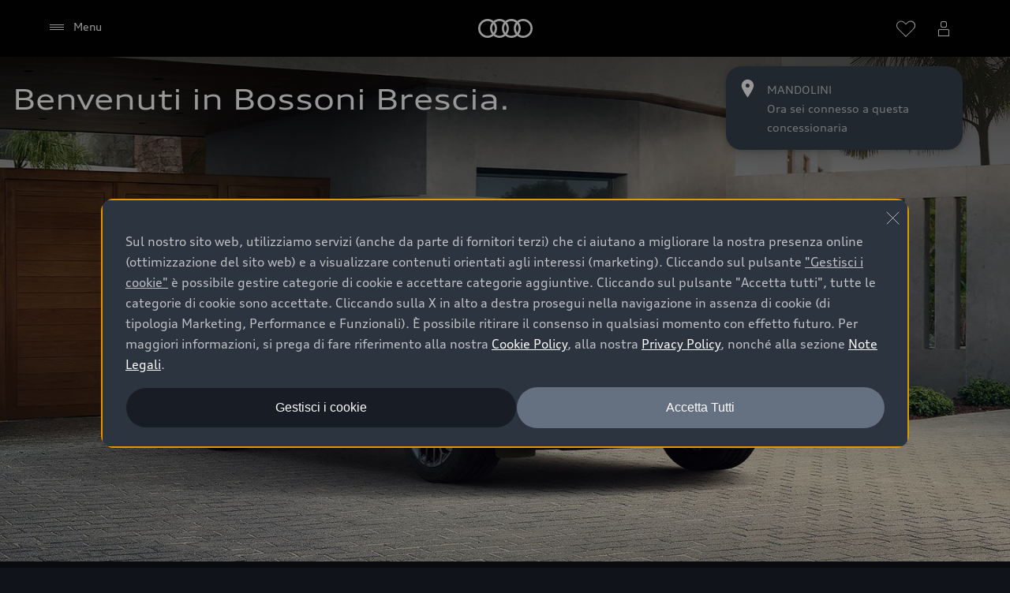

--- FILE ---
content_type: text/html
request_url: https://www.audi.it/mandolini/it/
body_size: 55339
content:
<!DOCTYPE html>
  <html lang="it"><head><title>Concessionaria Audi</title><link rel="icon" type="image/x-icon" href="/assets/favicon/favicon.ico"/><meta charSet="utf-8"/><meta name="viewport" content="width=device-width, initial-scale=1"/><link rel="canonical" href="https://www.audi.it/mandolini/it/"/><meta name="description" content=""/><meta name="keywords" content=""/><meta property="og:title" content="Concessionaria Audi"/><meta property="og:description" content=""/><meta property="og:image" content="https://emea-dam.audi.com/adobe/assets/urn:aaid:aem:6ca285bb-68d8-4dce-bb66-cafd1a3ed704/as/audi_logo_icon_145842.png"/><meta property="og:image:type" content="image/png"/><meta property="og:image:width" content="512"/><meta property="og:image:height" content="512"/><meta property="og:image:alt" content="Audi | Logo Icon - 512x512"/><style type="text/css">
  body {
    margin: 0;
    background-color: hsla(216, 23%, 8%, 1)
  }

  body:has(dialog[open]) {
    overflow: hidden;
  }

  @font-face {
    font-family: 'AudiType';
    src: url('https://assets.one.audi/assets/fonts/AudiTypeVF.woff2')
      format('woff2-variations');
    font-display: swap;
    font-style: normal;
    font-stretch: 100% 130%;
  }

  :root {
    --max-content-width: 1920px;
    --page-margin: 16px;

    @media (min-width: 375px) {
      --page-margin: 28px;
    }

    @media (min-width: 768px) {
      --page-margin: 40px;
    }

    @media (min-width: 1024px) {
      --page-margin: 60px;
    }

    @media (min-width: 1440px) {
      --page-margin: 96px;
    }

    @media (min-width: 1920px) {
      --page-margin: 96px;
    }

    @property --gradient-start {
      syntax: '<color>';
      initial-value: transparent;
      inherits: false;
    }

    @property --gradient-end {
      syntax: '<color>';
      initial-value: transparent;
      inherits: false;
    }

    --spacing-relative-2xs: 4px;
--spacing-relative-xs: 8px;
--spacing-relative-sm: 12px;
--spacing-relative-md: 16px;
--spacing-relative-lg: 24px;
--spacing-relative-xl: 28px;
--spacing-relative-2xl: 36px;
--spacing-relative-3xl: 40px;
--spacing-relative-4xl: 48px;
--spacing-relative-5xl: 64px;
--spacing-relative-6xl: 80px;
--spacing-relative-7xl: 96px;
--spacing-relative-8xl: 120px;

@media (min-width: 768px) {
--spacing-relative-3xl: 48px;
--spacing-relative-4xl: 64px;
--spacing-relative-5xl: 72px;
--spacing-relative-6xl: 88px;
--spacing-relative-7xl: 104px;
--spacing-relative-8xl: 136px;
}

@media (min-width: 1024px) {
--spacing-relative-2xl: 40px;
--spacing-relative-3xl: 56px;
--spacing-relative-4xl: 72px;
--spacing-relative-5xl: 88px;
--spacing-relative-6xl: 104px;
--spacing-relative-7xl: 128px;
--spacing-relative-8xl: 168px;
}

@media (min-width: 1440px) {
--spacing-relative-xl: 32px;
--spacing-relative-2xl: 56px;
--spacing-relative-3xl: 72px;
--spacing-relative-4xl: 88px;
--spacing-relative-5xl: 104px;
--spacing-relative-6xl: 120px;
--spacing-relative-7xl: 160px;
--spacing-relative-8xl: 216px;
}

@media (min-width: 1920px) {
--spacing-relative-xl: 40px;
--spacing-relative-2xl: 72px;
--spacing-relative-3xl: 88px;
--spacing-relative-4xl: 104px;
--spacing-relative-5xl: 120px;
--spacing-relative-6xl: 136px;
--spacing-relative-7xl: 176px;
--spacing-relative-8xl: 248px;
}

  }
</style><link rel="preload" as="script" href="https://oneaudi-falcon-integrator.prod.renderer.one.audi/csr/13.5.1/audi-feature-hub-integrator-csr.js"/><link rel="preload" as="script" href="https://oneaudi-falcon.prod.renderer.one.audi/static/client/client.js?hash=d525406533eb4e8cbadb8db0671653c21c407846f9e9ed44f06c3661a2553445"/><meta name="cms-platform" content="falcon" data-tier="publish"/><link rel="dns-prefetch" href="https://onegraph.audi.com"/><meta name="cola-api-url" content="https://onegraph.audi.com/graphql"/><link rel="dns-prefetch" href="https://oneaudi-falcon-i18n-service.prod.renderer.one.audi"/><meta name="i18n-endpoint" content="https://oneaudi-falcon-i18n-service.prod.renderer.one.audi/api/i18n?path=/content/dam/oadd/it/30068/it/configurations/i18n&amp;aemEnvironmentId=p123727-e1214567&amp;aemEnvironmentService=publish&amp;language=it"/><meta name="wag-baseurl" content="https://web-api.audi.com"/><meta name="myaudi-auth-proxy" content="https://www.audi.it/userinfo"/><meta name="vue-agw-endpoint" content="https://web-api.audi.com"/><link rel="preconnect" href="https://emea-dam.audi.com"/><script>window.featureServiceConfigs = {"audi-market-context-service":[{"v2":{"apiGatewayUrl":"https://oneaudi-falcon-market-context-service.prod.renderer.one.audi/api/market-context?path=/content/dam/oadd/it/configurations/config---market-context&aemEnvironmentId=p123727-e1214567&aemEnvironmentService=publish"}}],"audi-render-mode-service":[0],"gfa:service-config-provider":[{"gfa":{"i18n":{"id":"i18n","origin":"https://oneaudi-falcon-i18n-service.prod.renderer.one.audi","path":"/api/gfa/v1/i18n","customConfig":{"tenant":"/p123727-e1214567/publish/content/dam/oadd/it/30068/it/configurations/i18n"}},"acs":{"id":"acs","origin":"https://oneaudi-falcon-market-context-service.prod.renderer.one.audi","path":"/api/gfa/v1/acs","customConfig":{"tenant":"/p123727-e1214567/publish/content/dam/oadd/it/30068/configurations/acs"}},"oneshopBff":{"id":"?","origin":"https://www.audi.it","path":"/"},"oneshopUbff":{"id":"?","origin":"https://www.audi.it","path":"/"}},"audi":{"falcon-content-api":{"id":"falcon-content-api","origin":"https://www.audi.it","path":"/api/content/oneaudi-falcon-origin.prod.renderer.one.audi"},"falcon-pages-api":{"id":"falcon-pages-api","origin":"https://oneaudi-falcon.prod.renderer.one.audi","path":"/api/content/pages/production/publish"}}}],"audi:envConfigService":[{"templateUrl":"https://env-config.one.audi/config/live/{key}.json"}],"navigation-service":[{"pages":{},"primaryConsumerId":"audi:integrator:csr"}]};</script><meta name="oadd-dealer-id" content="30068"/><meta name="locale-language" content="it"/><meta name="locale-market" content="IT"/><meta name="locale-currency" content="EUR"/><meta name="locale-currencyISOCode" content="EUR"/><meta name="locale-currencyType" content="code"/><meta name="locale-showDecimals" content="false"/><meta name="locale-iso-3166-1-alpha3" content="ITA"/><script type="text/javascript" src="https://tms.audi.com/audi/oadd/Bootstrap.js"></script><script type="x-falcon/tracking-data" id="RENDERER_PARTIAL_DIGITAL_DATA">%7B%22page%22%3A%7B%22pageInfo%22%3A%7B%22contentPath%22%3A%22%2Fcontent%2Fdam%2Foadd%2Fit%2F30068%2Fit%2Findex%22%2C%22language%22%3A%22it%22%2C%22market%22%3A%22IT%22%2C%22pageID%22%3A%22%22%2C%22pageName%22%3A%22Concessionaria%20Audi%22%2C%22sysEnv%22%3A%22production%22%2C%22breadCrumbs%22%3A%5B%5D%7D%2C%22attributes%22%3A%7B%22applicationVersion%22%3A%221.0.0%22%2C%22implementer%22%3A2%2C%22applicationName%22%3A%22oadd-global-main%22%2C%22site%22%3A%22oadd%22%2C%22architecture%22%3A%22aem%20headless%22%2C%22designName%22%3A%22Alpha%22%2C%22templateName%22%3A%22flexible%22%2C%22templateVersion%22%3A%221.0.0%22%7D%2C%22category%22%3A%7B%22displayType%22%3A%22default%22%2C%22pageType%22%3A%22standardPage%22%7D%7D%2C%22component%22%3A%5B%7B%22componentInfo%22%3A%7B%22componentID%22%3A%22b373ebe8-46bc-4942-b1b9-078ea99a36ba-1%22%2C%22componentName%22%3A%22fa-nemo-header%22%7D%2C%22attributes%22%3A%7B%22version%22%3A%224.3.2%22%2C%22absoluteNumber%22%3A%221%22%7D%7D%2C%7B%22componentInfo%22%3A%7B%22componentID%22%3A%2229e57591-b881-47d1-8655-74a299ab40eb-1%22%2C%22componentName%22%3A%22fa-inpage-navigation%22%7D%2C%22attributes%22%3A%7B%22version%22%3A%221.9.1%22%2C%22absoluteNumber%22%3A%222%22%7D%7D%2C%7B%22componentInfo%22%3A%7B%22componentID%22%3A%225d9c657e-4f06-4861-829e-752bfd4d9b7f-1%22%2C%22componentName%22%3A%22fa-stage%22%7D%2C%22attributes%22%3A%7B%22version%22%3A%221.21.0%22%2C%22absoluteNumber%22%3A%223%22%7D%7D%2C%7B%22componentInfo%22%3A%7B%22componentID%22%3A%22676fd0de-2275-40ef-8a91-60515ad4a12d-1%22%2C%22componentName%22%3A%22fa-mtt%22%7D%2C%22attributes%22%3A%7B%22version%22%3A%222.10.13%22%2C%22absoluteNumber%22%3A%224%22%7D%7D%2C%7B%22componentInfo%22%3A%7B%22componentID%22%3A%22320519df-93ca-488a-a7d4-4a87b69825e0-1%22%2C%22componentName%22%3A%22fa-nar-secondary-links%22%7D%2C%22attributes%22%3A%7B%22version%22%3A%221.2.4%22%2C%22absoluteNumber%22%3A%225%22%7D%7D%2C%7B%22componentInfo%22%3A%7B%22componentID%22%3A%2227fb1208-8e78-454f-8024-aff551729f85-1%22%2C%22componentName%22%3A%22fa-nar-content-tiles%22%7D%2C%22attributes%22%3A%7B%22version%22%3A%222.3.8%22%2C%22absoluteNumber%22%3A%226%22%7D%7D%2C%7B%22componentInfo%22%3A%7B%22componentID%22%3A%2227fb1208-8e78-454f-8024-aff551729f85-2%22%2C%22componentName%22%3A%22fa-nar-content-tiles%22%7D%2C%22attributes%22%3A%7B%22version%22%3A%222.3.8%22%2C%22absoluteNumber%22%3A%227%22%7D%7D%2C%7B%22componentInfo%22%3A%7B%22componentID%22%3A%2227fb1208-8e78-454f-8024-aff551729f85-3%22%2C%22componentName%22%3A%22fa-nar-content-tiles%22%7D%2C%22attributes%22%3A%7B%22version%22%3A%222.3.8%22%2C%22absoluteNumber%22%3A%228%22%7D%7D%2C%7B%22componentInfo%22%3A%7B%22componentID%22%3A%224017639b-22e1-46b0-9855-4a09a28a9810-1%22%2C%22componentName%22%3A%22fa-basic-teaser%22%7D%2C%22attributes%22%3A%7B%22version%22%3A%228.16.2%22%2C%22absoluteNumber%22%3A%229%22%7D%7D%2C%7B%22componentInfo%22%3A%7B%22componentID%22%3A%222088cc12-5f65-41b1-b16d-628747a7c3f6-1%22%2C%22componentName%22%3A%22oafa-anchor%22%7D%2C%22attributes%22%3A%7B%22version%22%3A%223.2.1%22%2C%22absoluteNumber%22%3A%2210%22%7D%7D%2C%7B%22componentInfo%22%3A%7B%22componentID%22%3A%229ff0dcbc-2c3f-4416-a6af-e4d2d77101ad-1%22%2C%22componentName%22%3A%22fa-partner-business-card%22%7D%2C%22attributes%22%3A%7B%22version%22%3A%223.5.4%22%2C%22absoluteNumber%22%3A%2211%22%7D%7D%2C%7B%22componentInfo%22%3A%7B%22componentID%22%3A%22320519df-93ca-488a-a7d4-4a87b69825e0-2%22%2C%22componentName%22%3A%22fa-nar-secondary-links%22%7D%2C%22attributes%22%3A%7B%22version%22%3A%221.2.4%22%2C%22absoluteNumber%22%3A%2212%22%7D%7D%2C%7B%22componentInfo%22%3A%7B%22componentID%22%3A%22320519df-93ca-488a-a7d4-4a87b69825e0-3%22%2C%22componentName%22%3A%22fa-nar-secondary-links%22%7D%2C%22attributes%22%3A%7B%22version%22%3A%221.2.4%22%2C%22absoluteNumber%22%3A%2213%22%7D%7D%2C%7B%22componentInfo%22%3A%7B%22componentID%22%3A%22aff365a7-2039-4b36-9d7d-221c36cd2bab-1%22%2C%22componentName%22%3A%22oafa-modular-editorial%22%7D%2C%22attributes%22%3A%7B%22version%22%3A%222.7.1%22%2C%22absoluteNumber%22%3A%2214%22%7D%7D%2C%7B%22componentInfo%22%3A%7B%22componentID%22%3A%22714ef286-9206-4edc-b2fa-f8a820abf827-1%22%2C%22componentName%22%3A%22fa-nemo-footer%22%7D%2C%22attributes%22%3A%7B%22version%22%3A%221.25.4%22%2C%22absoluteNumber%22%3A%2215%22%7D%7D%2C%7B%22componentInfo%22%3A%7B%22componentID%22%3A%22a53b4b87-9206-46c5-8e4a-3740d96ec478-1%22%2C%22componentName%22%3A%22fa-footnote-engine%22%7D%2C%22attributes%22%3A%7B%22version%22%3A%222.11.1%22%2C%22absoluteNumber%22%3A%2216%22%7D%7D%5D%2C%22dealer%22%3A%5B%7B%22dealerInfo%22%3A%7B%22dealerID%22%3A%2230068%22%2C%22dealerName%22%3A%22Bossoni%20Brescia%22%7D%7D%5D%7D</script><script type="x-feature-hub/serialized-states">%7B%22page-info-service%22:%22%7B%7D%22,%22cookie-service%22:%22%5B%5D%22,%22audi-content-service%22:%22%5B%5C%22b373ebe8-46bc-4942-b1b9-078ea99a36ba-1%5C%22,%5C%2229e57591-b881-47d1-8655-74a299ab40eb-1%5C%22,%5C%225d9c657e-4f06-4861-829e-752bfd4d9b7f-1%5C%22,%5C%22676fd0de-2275-40ef-8a91-60515ad4a12d-1%5C%22%5D%22,%22676fd0de-2275-40ef-8a91-60515ad4a12d-1%22:%22%7B%5C%22__type%5C%22:%5C%22aem-headless%5C%22,%5C%22contentPath%5C%22:%5C%22/content/dam/oadd/it/30068/it/homepage/fa-mtt-home-page-mtt-1%5C%22,%5C%22path%5C%22:%5C%22%5C%22,%5C%22fields%5C%22:%7B%5C%22headlineText%5C%22:%5C%22Dalla%20consulenza%20alla%20vendita,%20accompagniamo%20la%20tua%20esperienza%20Audi.%5C%22,%5C%22headlineSize%5C%22:%5C%22h2%5C%22,%5C%22subheadlineText%5C%22:%5C%22In%20queste%20pagine%20puoi%20trovare%20tutte%20le%20informazioni%20utili%20sui%20servizi%20di%20vendita%20e%20post-vendita%20offerti%20dalla%20nostra%20Concessionaria%20di%20Brescia.%20Nella%20nostra%20sede%20potrai%20prendere%20visione%20dell%E2%80%99intera%20gamma%20di%20vetture%20Audi,%20scoprendone%20le%20novit%C3%A0,%20gli%20allestimenti%20e%20gli%20equipaggiamenti.%20Un%20team%20di%20professionisti%20specializzati%20sar%C3%A0%20in%20grado%20di%20offrirti%20un%E2%80%99assistenza%20completa%20per%20qualsiasi%20necessit%C3%A0.%20Puoi%20consultare%20la%20sezione%20%5C%5C%5C%22nuovo%5C%5C%5C%22%20per%20prendere%20visione%20dell'intera%20gamma%20dei%20modelli%20Audi%20e%20prenotare%20il%20tuo%20test-drive%20presso%20la%20nostra%20concessionaria,%20dalla%20sezione%20usato%20puoi%20consultare%20la%20lista%20delle%20vetture%20usate%20tramite%20una%20semplice%20ricerca%20e%20inviare%20direttamente%20una%20richiesta%20di%20informazioni.%5C%22,%5C%22cta1Text%5C%22:%5C%22Sedi%20e%20orari%5C%22,%5C%22cta1Link%5C%22:%5C%22#sedi-orari%5C%22,%5C%22cta1OpenInNewWindow%5C%22:%5C%22sameTab%5C%22,%5C%22cta1ArialLabel%5C%22:%5C%22Sedi%20e%20orari%5C%22,%5C%22cta2OpenInNewWindow%5C%22:%5C%22sameTab%5C%22,%5C%22ctaStyle%5C%22:%5C%22text%5C%22,%5C%22wltpKeys%5C%22:%5B%5D,%5C%22theme%5C%22:%5C%22lightTheme%5C%22,%5C%22justification%5C%22:%5C%22center%5C%22,%5C%22padding%5C%22:%5C%22s%5C%22,%5C%22animate%5C%22:%5C%22yes%5C%22%7D,%5C%22model%5C%22:%7B%5C%22metadata%5C%22:%7B%5C%22baseUrl%5C%22:%5C%22https://fa-mtt.cdn.prod.arcade.apps.one.audi/v2.10.13%5C%22,%5C%22id%5C%22:%5C%22676fd0de-2275-40ef-8a91-60515ad4a12d%5C%22,%5C%22serverSrc%5C%22:%5C%22fh/app-alpha.node.js%5C%22,%5C%22src%5C%22:%5C%22fh/app-alpha.js%5C%22,%5C%22config%5C%22:%5C%22%7B%5C%5C%5C%22designs%5C%5C%5C%22:%7B%5C%5C%5C%22classic%5C%5C%5C%22:%7B%5C%5C%5C%22serverSideBundleUrl%5C%5C%5C%22:%5C%5C%5C%22fh/app.node.js%5C%5C%5C%22,%5C%5C%5C%22clientSideBundleUrl%5C%5C%5C%22:%5C%5C%5C%22fh/app.js%5C%5C%5C%22%7D%7D%7D%5C%22%7D,%5C%22path%5C%22:%5C%22/conf/feature-apps/oneaudi-feature-app-mtt/latest/settings/dam/cfm/models/minimalistic-typographicteaser%5C%22,%5C%22title%5C%22:%5C%22Minimalistic%20Typographic%20Teaser%5C%22%7D%7D%22,%222088cc12-5f65-41b1-b16d-628747a7c3f6-1%22:%22%7B%5C%22id%5C%22:%5C%22sedi-orari%5C%22,%5C%22title%5C%22:%5C%22sedi-orari%5C%22,%5C%22editMode%5C%22:false%7D%22,%22aff365a7-2039-4b36-9d7d-221c36cd2bab-1%22:%22%7B%5C%22content%5C%22:%7B%5C%22topModule%5C%22:%7B%5C%22additionalModule%5C%22:false,%5C%22moduleContent%5C%22:%5C%22text-only%5C%22,%5C%22layout%5C%22:%5C%22img-top%5C%22,%5C%22headline%5C%22:%7B%5C%22hierarchy%5C%22:%5C%22h2%5C%22%7D,%5C%22text%5C%22:%5C%22%3Cp%3E&nbsp;%3Cbr%3E%3C/p%3E%5C%22,%5C%22articleWidth%5C%22:false,%5C%22image%5C%22:%7B%5C%22imageDesktop%5C%22:%7B%5C%22assetValue%5C%22:%5C%22%5C%22%7D,%5C%22imageMobile%5C%22:%7B%5C%22assetValue%5C%22:%5C%22%5C%22%7D%7D,%5C%22legalData%5C%22:%7B%5C%22wltpKeys%5C%22:%5B%5D%7D,%5C%22links%5C%22:%5B%7B%5C%22href%5C%22:%5C%22https://www.audi.it/it/#one-layer=/it/tools/navigation/layer/cookie_policy/%5C%22,%5C%22text%5C%22:%5C%22Cookie%20Policy%5C%22%7D,%7B%5C%22href%5C%22:%5C%22https://www.audi.it/it/#one-layer=/it/tools/navigation/layer/privacy_policy/%5C%22,%5C%22text%5C%22:%5C%22Privacy%20Policy%5C%22%7D%5D%7D,%5C%22additionalModules%5C%22:%5B%5D,%5C%22lightDarkMode%5C%22:%5C%22light%5C%22%7D,%5C%22consumptionsAndEmissions%5C%22:%5B%5D%7D%22,%229ff0dcbc-2c3f-4416-a6af-e4d2d77101ad-1%22:%22%7B%5C%22content%5C%22:%7B%5C%22partnerID%5C%22:%5C%22ITAA30068%5C%22,%5C%22showVariant%5C%22:%5C%22Show%20selected%20dealer%20info%20(long%20layout)%5C%22,%5C%22headline_headlineTag%5C%22:%5C%22h3%5C%22,%5C%22headline_headlineOrder%5C%22:%5C%222%5C%22,%5C%22variantConfig_contactDetails_displayOpeningHours%5C%22:true,%5C%22variantConfig_contactDetails_displayCtaBar%5C%22:true,%5C%22variantConfig_contactDetails_displayOfficialName%5C%22:true,%5C%22variantConfig_contactDetails_displayPhone%5C%22:true,%5C%22variantConfig_contactDetails_displayEmail%5C%22:true,%5C%22variantConfig_contactDetails_isLinkedToPWS%5C%22:false,%5C%22variantConfig_contactDetails_showMoreInfoLink%5C%22:false,%5C%22variantConfig_contactDetails_hasOuterSpacing%5C%22:false,%5C%22variantConfig_contactDetails_isGoogleMapLink%5C%22:true,%5C%22variantConfig_contactDetails_showJsonLd%5C%22:false,%5C%22variantConfig_contactDetails_showJsonLdAutoDealer%5C%22:false,%5C%22variantConfig_contactDetails_showImage%5C%22:false,%5C%22variantConfig_contactDetails_showServiceList%5C%22:true,%5C%22variantConfig_contactDetails_showSocialMediaLinks%5C%22:false,%5C%22variantConfig_socialMedia%5C%22:%5B%5D,%5C%22variantConfig_ctaBarButtonConfig_0_variant%5C%22:%5C%22primary%5C%22,%5C%22variantConfig_ctaBarButtonConfig_0_target%5C%22:%5C%22_self%5C%22,%5C%22variantConfig_ctaBarButtonConfig_1_target%5C%22:%5C%22_self%5C%22,%5C%22pbcPartnerID%5C%22:%5C%22ITAA30068%5C%22,%5C%22pbcShowVariant%5C%22:%5C%22Show%20selected%20dealer%20info%20(long%20layout)%5C%22,%5C%22variantConfigHeadless%5C%22:%7B%5C%22ctaBarButtonConfig%5C%22:%5B%7B%5C%22label%5C%22:%5C%22%5C%22,%5C%22url%5C%22:%5C%22%5C%22,%5C%22variant%5C%22:%5C%22primary%5C%22,%5C%22target%5C%22:%5C%22_self%5C%22%7D,%7B%5C%22label%5C%22:%5C%22%5C%22,%5C%22url%5C%22:%5C%22%5C%22,%5C%22variant%5C%22:%5C%22%5C%22,%5C%22target%5C%22:%5C%22_self%5C%22%7D%5D,%5C%22socialMedia%5C%22:%5B%5D,%5C%22displayCtaBar%5C%22:true,%5C%22displayEmail%5C%22:true,%5C%22displayOfficialName%5C%22:true,%5C%22displayOpeningHours%5C%22:true,%5C%22displayPhone%5C%22:true,%5C%22hasOuterSpacing%5C%22:false,%5C%22isGoogleMapLink%5C%22:true,%5C%22isLinkedToPWS%5C%22:false,%5C%22showImage%5C%22:false,%5C%22showJsonLd%5C%22:false,%5C%22showJsonLdAutoDealer%5C%22:false,%5C%22showMoreInfoLink%5C%22:false,%5C%22showSocialMediaLinks%5C%22:false,%5C%22showServiceList%5C%22:true%7D,%5C%22headline%5C%22:%7B%5C%22headlineTag%5C%22:%5C%22h3%5C%22,%5C%22headlineOrder%5C%22:%5C%222%5C%22%7D%7D,%5C%22data%5C%22:%7B%5C%22dealerId%5C%22:%5C%22ITAA30068%5C%22,%5C%22name%5C%22:%5C%22MANDOLINI%5C%22,%5C%22phone%5C%22:%5C%22030%20201%209760%5C%22,%5C%22url%5C%22:%5C%22https://www.audi.it/mandolini/it/%5C%22,%5C%22email%5C%22:%5C%22infoaudi@mandolini.it%5C%22,%5C%22address%5C%22:%5B%5C%22Via%20Triumplina%2051%5C%22,%5C%2225123%20Brescia%5C%22%5D,%5C%22vCardUrl%5C%22:%5C%22https://graphql.pss.audi.com/api/v1/dealers/ITAA30068/vcard%5C%22,%5C%22services%5C%22:%5B%5C%22sales%5C%22,%5C%22service%5C%22,%5C%22service-noagent%5C%22,%5C%22usedcars%5C%22,%5C%22etron%5C%22,%5C%22sales-etron%5C%22,%5C%22service-etron%5C%22,%5C%22sales-rs%5C%22,%5C%22otv%5C%22%5D,%5C%22longitude%5C%22:10.229517936706543,%5C%22latitude%5C%22:45.56843566894531,%5C%22openingHours%5C%22:%7B%5C%22openingHoursNote%5C%22:%5C%22%5C%22,%5C%22departments%5C%22:%5B%7B%5C%22id%5C%22:%5C%220%5C%22,%5C%22departmentName%5C%22:%5C%22Orari%20Vendita%5C%22,%5C%22departmentOpeningHoursNote%5C%22:%5C%22%5C%22,%5C%22openingHours%5C%22:%5B%7B%5C%22id%5C%22:%5C%22monday%5C%22,%5C%22open%5C%22:true,%5C%22timeRanges%5C%22:%5B%7B%5C%22openTime%5C%22:%5C%2208:30:00%5C%22,%5C%22closeTime%5C%22:%5C%2212:30:00%5C%22,%5C%22__typename%5C%22:%5C%22TimeRange%5C%22%7D,%7B%5C%22openTime%5C%22:%5C%2214:30:00%5C%22,%5C%22closeTime%5C%22:%5C%2218:30:00%5C%22,%5C%22__typename%5C%22:%5C%22TimeRange%5C%22%7D%5D,%5C%22__typename%5C%22:%5C%22OpeningHours%5C%22%7D,%7B%5C%22id%5C%22:%5C%22tuesday%5C%22,%5C%22open%5C%22:true,%5C%22timeRanges%5C%22:%5B%7B%5C%22openTime%5C%22:%5C%2208:30:00%5C%22,%5C%22closeTime%5C%22:%5C%2212:30:00%5C%22,%5C%22__typename%5C%22:%5C%22TimeRange%5C%22%7D,%7B%5C%22openTime%5C%22:%5C%2214:30:00%5C%22,%5C%22closeTime%5C%22:%5C%2218:30:00%5C%22,%5C%22__typename%5C%22:%5C%22TimeRange%5C%22%7D%5D,%5C%22__typename%5C%22:%5C%22OpeningHours%5C%22%7D,%7B%5C%22id%5C%22:%5C%22wednesday%5C%22,%5C%22open%5C%22:true,%5C%22timeRanges%5C%22:%5B%7B%5C%22openTime%5C%22:%5C%2208:30:00%5C%22,%5C%22closeTime%5C%22:%5C%2212:30:00%5C%22,%5C%22__typename%5C%22:%5C%22TimeRange%5C%22%7D,%7B%5C%22openTime%5C%22:%5C%2214:30:00%5C%22,%5C%22closeTime%5C%22:%5C%2218:30:00%5C%22,%5C%22__typename%5C%22:%5C%22TimeRange%5C%22%7D%5D,%5C%22__typename%5C%22:%5C%22OpeningHours%5C%22%7D,%7B%5C%22id%5C%22:%5C%22thursday%5C%22,%5C%22open%5C%22:true,%5C%22timeRanges%5C%22:%5B%7B%5C%22openTime%5C%22:%5C%2208:30:00%5C%22,%5C%22closeTime%5C%22:%5C%2212:30:00%5C%22,%5C%22__typename%5C%22:%5C%22TimeRange%5C%22%7D,%7B%5C%22openTime%5C%22:%5C%2214:30:00%5C%22,%5C%22closeTime%5C%22:%5C%2218:30:00%5C%22,%5C%22__typename%5C%22:%5C%22TimeRange%5C%22%7D%5D,%5C%22__typename%5C%22:%5C%22OpeningHours%5C%22%7D,%7B%5C%22id%5C%22:%5C%22friday%5C%22,%5C%22open%5C%22:true,%5C%22timeRanges%5C%22:%5B%7B%5C%22openTime%5C%22:%5C%2208:30:00%5C%22,%5C%22closeTime%5C%22:%5C%2212:30:00%5C%22,%5C%22__typename%5C%22:%5C%22TimeRange%5C%22%7D,%7B%5C%22openTime%5C%22:%5C%2214:30:00%5C%22,%5C%22closeTime%5C%22:%5C%2218:30:00%5C%22,%5C%22__typename%5C%22:%5C%22TimeRange%5C%22%7D%5D,%5C%22__typename%5C%22:%5C%22OpeningHours%5C%22%7D,%7B%5C%22id%5C%22:%5C%22saturday%5C%22,%5C%22open%5C%22:true,%5C%22timeRanges%5C%22:%5B%7B%5C%22openTime%5C%22:%5C%2208:30:00%5C%22,%5C%22closeTime%5C%22:%5C%2212:30:00%5C%22,%5C%22__typename%5C%22:%5C%22TimeRange%5C%22%7D,%7B%5C%22openTime%5C%22:%5C%2214:30:00%5C%22,%5C%22closeTime%5C%22:%5C%2218:30:00%5C%22,%5C%22__typename%5C%22:%5C%22TimeRange%5C%22%7D%5D,%5C%22__typename%5C%22:%5C%22OpeningHours%5C%22%7D,%7B%5C%22id%5C%22:%5C%22sunday%5C%22,%5C%22open%5C%22:false,%5C%22timeRanges%5C%22:%5B%5D,%5C%22__typename%5C%22:%5C%22OpeningHours%5C%22%7D%5D,%5C%22__typename%5C%22:%5C%22Department%5C%22%7D,%7B%5C%22id%5C%22:%5C%221%5C%22,%5C%22departmentName%5C%22:%5C%22Orari%20Service%5C%22,%5C%22departmentOpeningHoursNote%5C%22:%5C%22%5C%22,%5C%22openingHours%5C%22:%5B%7B%5C%22id%5C%22:%5C%22monday%5C%22,%5C%22open%5C%22:true,%5C%22timeRanges%5C%22:%5B%7B%5C%22openTime%5C%22:%5C%2207:00:00%5C%22,%5C%22closeTime%5C%22:%5C%2213:00:00%5C%22,%5C%22__typename%5C%22:%5C%22TimeRange%5C%22%7D,%7B%5C%22openTime%5C%22:%5C%2213:00:00%5C%22,%5C%22closeTime%5C%22:%5C%2219:00:00%5C%22,%5C%22__typename%5C%22:%5C%22TimeRange%5C%22%7D%5D,%5C%22__typename%5C%22:%5C%22OpeningHours%5C%22%7D,%7B%5C%22id%5C%22:%5C%22tuesday%5C%22,%5C%22open%5C%22:true,%5C%22timeRanges%5C%22:%5B%7B%5C%22openTime%5C%22:%5C%2207:00:00%5C%22,%5C%22closeTime%5C%22:%5C%2213:00:00%5C%22,%5C%22__typename%5C%22:%5C%22TimeRange%5C%22%7D,%7B%5C%22openTime%5C%22:%5C%2213:00:00%5C%22,%5C%22closeTime%5C%22:%5C%2219:00:00%5C%22,%5C%22__typename%5C%22:%5C%22TimeRange%5C%22%7D%5D,%5C%22__typename%5C%22:%5C%22OpeningHours%5C%22%7D,%7B%5C%22id%5C%22:%5C%22wednesday%5C%22,%5C%22open%5C%22:true,%5C%22timeRanges%5C%22:%5B%7B%5C%22openTime%5C%22:%5C%2207:00:00%5C%22,%5C%22closeTime%5C%22:%5C%2213:00:00%5C%22,%5C%22__typename%5C%22:%5C%22TimeRange%5C%22%7D,%7B%5C%22openTime%5C%22:%5C%2213:00:00%5C%22,%5C%22closeTime%5C%22:%5C%2219:00:00%5C%22,%5C%22__typename%5C%22:%5C%22TimeRange%5C%22%7D%5D,%5C%22__typename%5C%22:%5C%22OpeningHours%5C%22%7D,%7B%5C%22id%5C%22:%5C%22thursday%5C%22,%5C%22open%5C%22:true,%5C%22timeRanges%5C%22:%5B%7B%5C%22openTime%5C%22:%5C%2207:00:00%5C%22,%5C%22closeTime%5C%22:%5C%2213:00:00%5C%22,%5C%22__typename%5C%22:%5C%22TimeRange%5C%22%7D,%7B%5C%22openTime%5C%22:%5C%2213:00:00%5C%22,%5C%22closeTime%5C%22:%5C%2219:00:00%5C%22,%5C%22__typename%5C%22:%5C%22TimeRange%5C%22%7D%5D,%5C%22__typename%5C%22:%5C%22OpeningHours%5C%22%7D,%7B%5C%22id%5C%22:%5C%22friday%5C%22,%5C%22open%5C%22:true,%5C%22timeRanges%5C%22:%5B%7B%5C%22openTime%5C%22:%5C%2207:00:00%5C%22,%5C%22closeTime%5C%22:%5C%2213:00:00%5C%22,%5C%22__typename%5C%22:%5C%22TimeRange%5C%22%7D,%7B%5C%22openTime%5C%22:%5C%2213:00:00%5C%22,%5C%22closeTime%5C%22:%5C%2219:00:00%5C%22,%5C%22__typename%5C%22:%5C%22TimeRange%5C%22%7D%5D,%5C%22__typename%5C%22:%5C%22OpeningHours%5C%22%7D,%7B%5C%22id%5C%22:%5C%22saturday%5C%22,%5C%22open%5C%22:false,%5C%22timeRanges%5C%22:%5B%5D,%5C%22__typename%5C%22:%5C%22OpeningHours%5C%22%7D,%7B%5C%22id%5C%22:%5C%22sunday%5C%22,%5C%22open%5C%22:false,%5C%22timeRanges%5C%22:%5B%5D,%5C%22__typename%5C%22:%5C%22OpeningHours%5C%22%7D%5D,%5C%22__typename%5C%22:%5C%22Department%5C%22%7D%5D,%5C%22__typename%5C%22:%5C%22OpeningHoursRelated%5C%22%7D,%5C%22additionalData%5C%22:null,%5C%22__typename%5C%22:%5C%22Dealer%5C%22%7D%7D%22,%22audi:integrator:csr%22:%22%7B%5C%22iconBasePath%5C%22:%5C%22/assets/icons/%5C%22%7D%22%7D</script><script type="x-feature-hub/serialized-onegraph-store">{}</script><script type="x-feature-hub/urls-for-hydration">["https://fa-notifications.cdn.prod.arcade.apps.one.audi/v1.10.2/fh/app-alpha.js","https://fa-quick-access-links.cdn.prod.arcade.apps.one.audi/1.1.2/fh/app-alpha.js","https://fa-nemo-header.cdn.prod.arcade.apps.one.audi/v4.3.2/fh/app-alpha.js","https://fa-inpage-navigation.cdn.prod.arcade.apps.one.audi/v1.9.1/fh/app-alpha.js","https://fa-stage.cdn.prod.arcade.apps.one.audi/v1.21.0/fh/app-alpha.js","https://fa-mtt.cdn.prod.arcade.apps.one.audi/v2.10.13/fh/app-alpha.js","https://fa-nar-secondary-links.cdn.prod.collab.apps.one.audi/v1.2.4/fh/app-alpha.js","https://fa-nar-content-tiles.cdn.prod.collab.apps.one.audi/v2.3.8/fh/app-alpha.js","https://fa-basic-teaser.cdn.prod.arcade.apps.one.audi/v8.16.2/fh/app.alpha.js","https://oafa-anchor.cdn.prod.arcade.apps.one.audi/v3.2.1/fh/app-alpha.js","https://fa-partner-business-card.cdn.prod.arcade.apps.one.audi/v3.5.4/fh/app-alpha.js","https://oafa-modular-editorial.cdn.prod.arcade.apps.one.audi/v2.7.1/fh/app-alpha.js","https://fa-nemo-footer.cdn.prod.arcade.apps.one.audi/v1.25.4/fh/app-alpha.js","https://fa-footnote-engine.cdn.prod.arcade.apps.one.audi/v2.11.1/fh/app-alpha.js","https://fa-one-layer.cdn.prod.arcade.apps.one.audi/v5.1.1/fh/app-alpha.js"]</script><style data-styled="true" data-styled-version="5.1.1">.StDqM{color:inherit;}/*!sc*/
data-styled.g2[id="sc-AxjAm"]{content:"StDqM,"}/*!sc*/
.fSEEHF{-webkit-transition-timing-function:cubic-bezier(0.75,0.02,0.5,1);transition-timing-function:cubic-bezier(0.75,0.02,0.5,1);-webkit-transition-duration:250ms;transition-duration:250ms;-webkit-transition-property:color,text-decoration-color;transition-property:color,text-decoration-color;display:-webkit-inline-box;display:-webkit-inline-flex;display:-ms-inline-flexbox;display:inline-flex;-webkit-align-items:center;-webkit-box-align:center;-ms-flex-align:center;align-items:center;font-family:AudiType,sans-serif;-webkit-letter-spacing:0px;-moz-letter-spacing:0px;-ms-letter-spacing:0px;letter-spacing:0px;font-weight:400;-webkit-text-decoration:underline;text-decoration:underline;font-size:16px;line-height:24px;font-stretch:105%;color:hsla(216,33%,99%,1);-webkit-text-decoration-line:underline;text-decoration-line:underline;-webkit-text-decoration-color:hsla(216,33%,99%,1);text-decoration-color:hsla(216,33%,99%,1);box-sizing:border-box;-webkit-text-decoration-thickness:1px;text-decoration-thickness:1px;text-underline-offset:7px;padding-bottom:2px;min-height:24px;}/*!sc*/
.fSEEHF:hover:not(:disabled),.fSEEHF:active:not(:disabled){color:hsla(216,33%,99%,0.7);-webkit-text-decoration-color:hsla(216,33%,99%,0.7);text-decoration-color:hsla(216,33%,99%,0.7);}/*!sc*/
.fSEEHF:disabled{cursor:not-allowed;color:hsla(216,13%,65%,0.3);-webkit-text-decoration-color:hsla(216,13%,65%,0.3);text-decoration-color:hsla(216,13%,65%,0.3);}/*!sc*/
data-styled.g3[id="sc-AxirZ"]{content:"fSEEHF,"}/*!sc*/
.kbqpOX{-webkit-flex-shrink:0;-ms-flex-negative:0;flex-shrink:0;margin-right:8px;}/*!sc*/
data-styled.g4[id="sc-AxiKw"]{content:"kbqpOX,"}/*!sc*/
.khfUhZ{-webkit-align-items:center;-webkit-box-align:center;-ms-flex-align:center;align-items:center;display:-webkit-box;display:-webkit-flex;display:-ms-flexbox;display:flex;-webkit-flex-direction:column;-ms-flex-direction:column;flex-direction:column;}/*!sc*/
data-styled.g5[id="FeatureApp__Layout-sc-307d9122-0"]{content:"khfUhZ,"}/*!sc*/
.fenOmk{display:block;width:32px;height:32px;-webkit-transform-origin:50% 50%;-ms-transform-origin:50% 50%;transform-origin:50% 50%;-webkit-animation:kxLTmt 1.5s cubic-bezier(0.4,0,0.3,1) infinite;animation:kxLTmt 1.5s cubic-bezier(0.4,0,0.3,1) infinite;}/*!sc*/
data-styled.g6[id="sc-AxhCb"]{content:"fenOmk,"}/*!sc*/
.fHXohr{fill:none;border:none;stroke:hsla(216,26%,1%,0.2);stroke-width:2px;}/*!sc*/
data-styled.g8[id="sc-AxgMl"]{content:"fHXohr,"}/*!sc*/
.bRyjcK{fill:none;stroke-linecap:round;stroke:hsla(216,26%,1%,1);stroke-width:2px;-webkit-animation:kteWYl 1.5s cubic-bezier(0.3,0.95,0.65,0.9) infinite both;animation:kteWYl 1.5s cubic-bezier(0.3,0.95,0.65,0.9) infinite both;}/*!sc*/
data-styled.g9[id="sc-AxheI"]{content:"bRyjcK,"}/*!sc*/
.hasEtK{display:-webkit-inline-box;display:-webkit-inline-flex;display:-ms-inline-flexbox;display:inline-flex;-webkit-flex-direction:column;-ms-flex-direction:column;flex-direction:column;gap:8px;-webkit-align-items:center;-webkit-box-align:center;-ms-flex-align:center;align-items:center;}/*!sc*/
data-styled.g10[id="sc-Axmtr"]{content:"hasEtK,"}/*!sc*/
.dwbMmG{color:hsla(216,26%,1%,1);font-family:AudiType,sans-serif;-webkit-letter-spacing:0px;-moz-letter-spacing:0px;-ms-letter-spacing:0px;letter-spacing:0px;font-weight:400;-webkit-text-decoration:none;text-decoration:none;font-size:16px;line-height:20px;font-stretch:105%;}/*!sc*/
data-styled.g11[id="sc-AxmLO"]{content:"dwbMmG,"}/*!sc*/
.chfLGY{text-align:center;}/*!sc*/
data-styled.g22[id="audi-footnote-engine-container__LoadingWrapper-sc-b8fb783b-0"]{content:"chfLGY,"}/*!sc*/
@-webkit-keyframes kxLTmt{from{-webkit-transform:rotate(-90deg);-ms-transform:rotate(-90deg);transform:rotate(-90deg);}to{-webkit-transform:rotate(270deg);-ms-transform:rotate(270deg);transform:rotate(270deg);}}/*!sc*/
@keyframes kxLTmt{from{-webkit-transform:rotate(-90deg);-ms-transform:rotate(-90deg);transform:rotate(-90deg);}to{-webkit-transform:rotate(270deg);-ms-transform:rotate(270deg);transform:rotate(270deg);}}/*!sc*/
data-styled.g23[id="sc-keyframes-kxLTmt"]{content:"kxLTmt,"}/*!sc*/
@-webkit-keyframes kteWYl{0%{stroke-dasharray:0px,91.106186954104px;stroke-dashoffset:0px;-webkit-animation-timing-function:ease-in;animation-timing-function:ease-in;}20%{stroke-dasharray:50.61454830783556px,91.106186954104px;stroke-dashoffset:-10.12290966156711px;}100%{stroke-dasharray:50.61454830783556px,91.106186954104px;stroke-dashoffset:-91.106186954104px;}}/*!sc*/
@keyframes kteWYl{0%{stroke-dasharray:0px,91.106186954104px;stroke-dashoffset:0px;-webkit-animation-timing-function:ease-in;animation-timing-function:ease-in;}20%{stroke-dasharray:50.61454830783556px,91.106186954104px;stroke-dashoffset:-10.12290966156711px;}100%{stroke-dasharray:50.61454830783556px,91.106186954104px;stroke-dashoffset:-91.106186954104px;}}/*!sc*/
data-styled.g24[id="sc-keyframes-kteWYl"]{content:"kteWYl,"}/*!sc*/
.eJQltO{margin:0;color:hsla(216,33%,99%,0.7);font-family:AudiType,sans-serif;-webkit-letter-spacing:0px;-moz-letter-spacing:0px;-ms-letter-spacing:0px;letter-spacing:0px;font-weight:400;-webkit-text-decoration:none;text-decoration:none;font-size:16px;line-height:24px;font-stretch:105%;}/*!sc*/
.eJQltO sup{vertical-align:0.68em;}/*!sc*/
.eJQltO sub{vertical-align:-0.275em;}/*!sc*/
.eJQltO sup,.eJQltO sub{font-size:0.583em;}/*!sc*/
.eJQltO sup a,.eJQltO sub a{color:inherit;-webkit-text-decoration:none;text-decoration:none;border-bottom:2px solid hsla(216,33%,99%,1);-webkit-transition-timing-function:cubic-bezier(0.75,0.02,0.5,1);transition-timing-function:cubic-bezier(0.75,0.02,0.5,1);-webkit-transition-duration:250ms;transition-duration:250ms;-webkit-transition-property:color,border-color;transition-property:color,border-color;border-bottom:none;}/*!sc*/
.eJQltO sup a:hover,.eJQltO sub a:hover{color:hsla(216,33%,99%,0.7);border-bottom-color:hsla(216,33%,99%,0.7);}/*!sc*/
data-styled.g78[id="sc-fzoYHE"]{content:"eJQltO,"}/*!sc*/
.kmZxWv{color:inherit;}/*!sc*/
data-styled.g79[id="sc-fzpkqZ"]{content:"kmZxWv,"}/*!sc*/
.zAAPm{display:grid;grid-template-rows:0fr;-webkit-transition:250ms grid-template-rows ease;transition:250ms grid-template-rows ease;visibility:hidden;margin:0;}/*!sc*/
@media screen and (min-width:1024px){.zAAPm{position:relative;height:auto;overflow:unset;margin:var(--spacing-relative-sm) 0 var(--spacing-relative-lg) 0;visibility:visible;}}/*!sc*/
data-styled.g80[id="NavigationStyles__StyledSubMenu-sc-ad4f2d6c-0"]{content:"zAAPm,"}/*!sc*/
.bpNCSf{display:-webkit-box;display:-webkit-flex;display:-ms-flexbox;display:flex;-webkit-align-items:flex-start;-webkit-box-align:flex-start;-ms-flex-align:flex-start;align-items:flex-start;-webkit-box-pack:start;-webkit-justify-content:flex-start;-ms-flex-pack:start;justify-content:flex-start;overflow:hidden;-webkit-transition:all 0.3s ease;transition:all 0.3s ease;padding-left:var(--spacing-relative-sm);padding-right:var(--spacing-relative-sm);padding:0;}/*!sc*/
.bpNCSf .background-priority-layer{display:none;position:absolute;top:-1px;right:0;width:100%;height:4px;z-index:1;}/*!sc*/
@media screen and (min-width:768px){.bpNCSf{padding:0;}}/*!sc*/
@media screen and (min-width:1024px){.bpNCSf{width:100%;max-width:1920px;position:relative;display:block;-webkit-align-items:center;-webkit-box-align:center;-ms-flex-align:center;align-items:center;-webkit-box-pack:center;-webkit-justify-content:center;-ms-flex-pack:center;justify-content:center;-webkit-box-flex:0;-webkit-flex-grow:0;-ms-flex-positive:0;flex-grow:0;position:unset;top:unset;left:unset;width:auto;padding-left:0;padding-right:0;-webkit-transition-timing-function:0;transition-timing-function:0;-webkit-transition-duration:500ms;transition-duration:500ms;-webkit-transition-property:-webkit-transform,opacity,height,visibility;-webkit-transition-property:transform,opacity,height,visibility;transition-property:transform,opacity,height,visibility;opacity:1;visibility:visible;height:62px;border-bottom:1px solid hsla(216,33%,99%,0.2);}.bpNCSf .background-priority-layer{display:block;}}/*!sc*/
.bsPWJx{display:-webkit-box;display:-webkit-flex;display:-ms-flexbox;display:flex;-webkit-align-items:flex-start;-webkit-box-align:flex-start;-ms-flex-align:flex-start;align-items:flex-start;-webkit-box-pack:start;-webkit-justify-content:flex-start;-ms-flex-pack:start;justify-content:flex-start;overflow:hidden;-webkit-transition:all 0.3s ease;transition:all 0.3s ease;padding-left:var(--spacing-relative-sm);padding-right:var(--spacing-relative-sm);padding:0;}/*!sc*/
.bsPWJx .background-priority-layer{display:none;position:absolute;top:-1px;right:0;width:100%;height:4px;z-index:1;}/*!sc*/
@media screen and (min-width:768px){.bsPWJx{padding:0;}}/*!sc*/
@media screen and (min-width:1024px){.bsPWJx{width:100%;max-width:1920px;position:relative;display:block;-webkit-align-items:center;-webkit-box-align:center;-ms-flex-align:center;align-items:center;-webkit-box-pack:center;-webkit-justify-content:center;-ms-flex-pack:center;justify-content:center;-webkit-box-flex:0;-webkit-flex-grow:0;-ms-flex-positive:0;flex-grow:0;position:unset;top:unset;left:unset;width:auto;padding-left:0;padding-right:0;-webkit-transition-timing-function:0;transition-timing-function:0;-webkit-transition-duration:500ms;transition-duration:500ms;-webkit-transition-property:-webkit-transform,opacity,height,visibility;-webkit-transition-property:transform,opacity,height,visibility;transition-property:transform,opacity,height,visibility;opacity:1;visibility:visible;height:62px;}.bsPWJx .background-priority-layer{display:block;}}/*!sc*/
.dpOyGn{display:none;-webkit-align-items:flex-start;-webkit-box-align:flex-start;-ms-flex-align:flex-start;align-items:flex-start;-webkit-box-pack:start;-webkit-justify-content:flex-start;-ms-flex-pack:start;justify-content:flex-start;overflow:hidden;-webkit-transition:all 0.3s ease;transition:all 0.3s ease;border-bottom:0;padding-left:var(--spacing-relative-sm);padding-right:var(--spacing-relative-sm);padding:0px var(--spacing-relative-sm) 0px var(--spacing-relative-sm);}/*!sc*/
.dpOyGn .background-priority-layer{display:none;position:absolute;top:-1px;right:0;width:100%;height:4px;z-index:1;}/*!sc*/
@media screen and (min-width:768px){.dpOyGn{padding:0px var(--spacing-relative-md) var(--spacing-relative-md) var(--spacing-relative-md);}}/*!sc*/
@media screen and (min-width:1024px){.dpOyGn{width:100%;max-width:1920px;position:relative;display:block;-webkit-align-items:center;-webkit-box-align:center;-ms-flex-align:center;align-items:center;-webkit-box-pack:center;-webkit-justify-content:center;-ms-flex-pack:center;justify-content:center;-webkit-box-flex:0;-webkit-flex-grow:0;-ms-flex-positive:0;flex-grow:0;position:unset;top:unset;left:unset;width:auto;padding-left:0;padding-right:0;-webkit-transition-timing-function:0;transition-timing-function:0;-webkit-transition-duration:500ms;transition-duration:500ms;-webkit-transition-property:-webkit-transform,opacity,height,visibility;-webkit-transition-property:transform,opacity,height,visibility;transition-property:transform,opacity,height,visibility;opacity:0;visibility:hidden;height:0;border-bottom:none;}.dpOyGn .background-priority-layer{display:block;}}/*!sc*/
data-styled.g81[id="NavigationStyles__StyledNavBar-sc-ad4f2d6c-1"]{content:"bpNCSf,bsPWJx,dpOyGn,"}/*!sc*/
.ivbfpY{display:-webkit-box;display:-webkit-flex;display:-ms-flexbox;display:flex;position:relative;-webkit-flex-direction:column;-ms-flex-direction:column;flex-direction:column;-webkit-box-pack:start;-webkit-justify-content:flex-start;-ms-flex-pack:start;justify-content:flex-start;-webkit-flex:1;-ms-flex:1;flex:1;margin:0;padding:0px;list-style:outside none none;}/*!sc*/
@media screen and (min-width:1024px){.ivbfpY{-webkit-flex-direction:row;-ms-flex-direction:row;flex-direction:row;-webkit-align-items:center;-webkit-box-align:center;-ms-flex-align:center;align-items:center;-webkit-box-pack:start;-webkit-justify-content:flex-start;-ms-flex-pack:start;justify-content:flex-start;-webkit-flex-wrap:wrap;-ms-flex-wrap:wrap;flex-wrap:wrap;width:100%;}}/*!sc*/
data-styled.g82[id="NavigationStyles__StyledNavList-sc-ad4f2d6c-2"]{content:"ivbfpY,"}/*!sc*/
.hALdFk{margin-left:var(--spacing-relative-sm);margin-right:var(--spacing-relative-sm);padding:0;display:block;}/*!sc*/
.hALdFk.parent-overview{margin-left:var(--spacing-relative-xs);margin-right:var(--spacing-relative-xs);padding:0;}/*!sc*/
@media screen and (min-width:375px){.hALdFk.parent-overview{margin-left:var(--spacing-relative-sm);margin-right:var(--spacing-relative-sm);}}/*!sc*/
@media screen and (min-width:768px){.hALdFk.parent-overview{margin-left:var(--spacing-relative-md);margin-right:var(--spacing-relative-md);}}/*!sc*/
@media screen and (min-width:1024px){.hALdFk.parent-overview{margin:0;padding-right:var(--spacing-relative-xl);}}/*!sc*/
.hALdFk.parent-item{margin-left:var(--spacing-relative-sm);margin-right:var(--spacing-relative-sm);}/*!sc*/
.hALdFk.sub-level-parent{display:block;margin:0;padding-left:var(--spacing-relative-lg);padding-right:var(--spacing-relative-lg);}/*!sc*/
.hALdFk.sub-level-parent:first-child a{padding-top:var(--spacing-relative-xl);padding-left:0;}/*!sc*/
.hALdFk:last-child label{border-bottom:none;}/*!sc*/
.hALdFk#moreMenuList{display:none;}/*!sc*/
@media screen and (min-width:375px){.hALdFk{margin-left:var(--spacing-relative-xl);margin-right:var(--spacing-relative-xl);}.hALdFk.parent-item{margin-left:var(--spacing-relative-md);margin-right:var(--spacing-relative-md);margin-left:var(--spacing-relative-xl);margin-right:var(--spacing-relative-xl);}}/*!sc*/
@media screen and (min-width:768px){.hALdFk.parent-item{margin-left:var(--spacing-relative-2xl);margin-left:var(--spacing-relative-2xl);}}/*!sc*/
@media screen and (min-width:1024px){.hALdFk{position:relative;white-space:nowrap;display:-webkit-box;display:-webkit-flex;display:-ms-flexbox;display:flex;-webkit-align-items:flex-end;-webkit-box-align:flex-end;-ms-flex-align:flex-end;align-items:flex-end;-webkit-box-pack:center;-webkit-justify-content:center;-ms-flex-pack:center;justify-content:center;padding-left:0;padding-right:0;margin-left:0;margin-right:0;padding-inline-end:0;}.hALdFk:nth-child(1n + 2){padding-block-start:0;padding-inline-end:var(--spacing-relative-lg);}.hALdFk.parent-item{margin-left:0;margin-right:0;padding-left:0;padding-right:0;padding-right:var(--spacing-relative-xl);}.hALdFk.parent-item:first-child a{padding-top:0;}.hALdFk#moreMenuList{padding:0;position:absolute;right:-10px;width:52px;top:0;}}/*!sc*/
@media screen and (min-width:1440px){}/*!sc*/
@media screen and (min-width:1920px){.hALdFk#moreMenuList{right:0;}}/*!sc*/
.czBDyG{margin-left:0;margin-right:0;padding:0 var(--spacing-relative-lg);display:block;}/*!sc*/
.czBDyG.parent-overview{margin-left:var(--spacing-relative-xs);margin-right:var(--spacing-relative-xs);padding:0;}/*!sc*/
@media screen and (min-width:375px){.czBDyG.parent-overview{margin-left:var(--spacing-relative-sm);margin-right:var(--spacing-relative-sm);}}/*!sc*/
@media screen and (min-width:768px){.czBDyG.parent-overview{margin-left:var(--spacing-relative-md);margin-right:var(--spacing-relative-md);}}/*!sc*/
@media screen and (min-width:1024px){.czBDyG.parent-overview{margin:0;padding-right:var(--spacing-relative-lg);}}/*!sc*/
.czBDyG.parent-item{margin-left:var(--spacing-relative-md);margin-right:var(--spacing-relative-md);}/*!sc*/
.czBDyG.sub-level-parent{display:block;margin:0;padding-left:var(--spacing-relative-lg);padding-right:var(--spacing-relative-lg);}/*!sc*/
.czBDyG.sub-level-parent:first-child a{padding-top:var(--spacing-relative-xl);padding-left:0;}/*!sc*/
.czBDyG:last-child label{border-bottom:none;}/*!sc*/
.czBDyG#moreMenuList{display:none;}/*!sc*/
@media screen and (min-width:375px){.czBDyG{margin-left:0;margin-right:0;}.czBDyG.parent-item{margin-left:var(--spacing-relative-lg);margin-right:var(--spacing-relative-lg);margin-left:var(--spacing-relative-md);margin-right:var(--spacing-relative-md);}}/*!sc*/
@media screen and (min-width:768px){.czBDyG.parent-item{margin-left:var(--spacing-relative-2xl);margin-left:var(--spacing-relative-2xl);}}/*!sc*/
@media screen and (min-width:1024px){.czBDyG{position:relative;white-space:nowrap;display:-webkit-box;display:-webkit-flex;display:-ms-flexbox;display:flex;-webkit-align-items:flex-end;-webkit-box-align:flex-end;-ms-flex-align:flex-end;align-items:flex-end;-webkit-box-pack:center;-webkit-justify-content:center;-ms-flex-pack:center;justify-content:center;padding-left:0;padding-right:0;margin-left:0;margin-right:0;padding-inline-end:0;}.czBDyG:nth-child(1n + 2){padding-block-start:0;padding-inline-end:var(--spacing-relative-lg);}.czBDyG.parent-item{margin-left:0;margin-right:0;padding-left:0;padding-right:0;padding-right:var(--spacing-relative-lg);}.czBDyG.parent-item:first-child a{padding-top:0;}.czBDyG#moreMenuList{padding:0;position:unset;right:unset;width:unset;top:0;}}/*!sc*/
@media screen and (min-width:1440px){}/*!sc*/
@media screen and (min-width:1920px){.czBDyG#moreMenuList{right:unset;}}/*!sc*/
.hmyfCV{margin-left:0;margin-right:0;padding:0;display:none;}/*!sc*/
.hmyfCV.parent-overview{margin-left:var(--spacing-relative-xs);margin-right:var(--spacing-relative-xs);padding:0;}/*!sc*/
@media screen and (min-width:375px){.hmyfCV.parent-overview{margin-left:var(--spacing-relative-sm);margin-right:var(--spacing-relative-sm);}}/*!sc*/
@media screen and (min-width:768px){.hmyfCV.parent-overview{margin-left:var(--spacing-relative-md);margin-right:var(--spacing-relative-md);}}/*!sc*/
@media screen and (min-width:1024px){.hmyfCV.parent-overview{margin:0;padding-right:var(--spacing-relative-xl);}}/*!sc*/
.hmyfCV.parent-item{margin-left:var(--spacing-relative-sm);margin-right:var(--spacing-relative-sm);}/*!sc*/
.hmyfCV.sub-level-parent{display:block;margin:0;padding-left:var(--spacing-relative-xs);padding-right:var(--spacing-relative-xs);}/*!sc*/
.hmyfCV.sub-level-parent:first-child a{padding-top:var(--spacing-relative-xl);padding-left:0;}/*!sc*/
.hmyfCV:last-child label{border-bottom:none;}/*!sc*/
.hmyfCV#moreMenuList{display:none;}/*!sc*/
@media screen and (min-width:375px){.hmyfCV{margin-left:0;margin-right:0;}.hmyfCV.parent-item{margin-left:var(--spacing-relative-lg);margin-right:var(--spacing-relative-lg);margin-left:var(--spacing-relative-xl);margin-right:var(--spacing-relative-xl);}}/*!sc*/
@media screen and (min-width:768px){.hmyfCV.parent-item{margin-left:var(--spacing-relative-2xl);margin-left:var(--spacing-relative-2xl);}}/*!sc*/
@media screen and (min-width:1024px){.hmyfCV{position:relative;white-space:nowrap;display:-webkit-box;display:-webkit-flex;display:-ms-flexbox;display:flex;-webkit-align-items:flex-end;-webkit-box-align:flex-end;-ms-flex-align:flex-end;align-items:flex-end;-webkit-box-pack:center;-webkit-justify-content:center;-ms-flex-pack:center;justify-content:center;padding-left:0;padding-right:0;margin-left:0;margin-right:0;padding-inline-end:var(--spacing-relative-lg);}.hmyfCV:nth-child(1n + 2){padding-block-start:0;padding-inline-end:var(--spacing-relative-lg);}.hmyfCV.parent-item{margin-left:0;margin-right:0;padding-left:0;padding-right:0;padding-right:var(--spacing-relative-xl);}.hmyfCV.parent-item:first-child a{padding-top:0;}.hmyfCV#moreMenuList{padding:0;position:absolute;right:-10px;width:52px;top:0;}}/*!sc*/
@media screen and (min-width:1440px){}/*!sc*/
@media screen and (min-width:1920px){.hmyfCV#moreMenuList{right:0;}}/*!sc*/
.jfpUtJ{margin-left:0;margin-right:0;padding:0;display:none;}/*!sc*/
.jfpUtJ.parent-overview{margin-left:var(--spacing-relative-xs);margin-right:var(--spacing-relative-xs);padding:0;}/*!sc*/
@media screen and (min-width:375px){.jfpUtJ.parent-overview{margin-left:var(--spacing-relative-sm);margin-right:var(--spacing-relative-sm);}}/*!sc*/
@media screen and (min-width:768px){.jfpUtJ.parent-overview{margin-left:var(--spacing-relative-md);margin-right:var(--spacing-relative-md);}}/*!sc*/
@media screen and (min-width:1024px){.jfpUtJ.parent-overview{margin:0;padding-right:var(--spacing-relative-xl);}}/*!sc*/
.jfpUtJ.parent-item{margin-left:var(--spacing-relative-sm);margin-right:var(--spacing-relative-sm);}/*!sc*/
.jfpUtJ.sub-level-parent{display:block;margin:0;padding-left:var(--spacing-relative-xs);padding-right:var(--spacing-relative-xs);}/*!sc*/
.jfpUtJ.sub-level-parent:first-child a{padding-top:var(--spacing-relative-xl);padding-left:0;}/*!sc*/
.jfpUtJ:last-child label{border-bottom:none;}/*!sc*/
.jfpUtJ#moreMenuList{display:none;}/*!sc*/
@media screen and (min-width:375px){.jfpUtJ{margin-left:0;margin-right:0;}.jfpUtJ.parent-item{margin-left:var(--spacing-relative-lg);margin-right:var(--spacing-relative-lg);margin-left:var(--spacing-relative-xl);margin-right:var(--spacing-relative-xl);}}/*!sc*/
@media screen and (min-width:768px){.jfpUtJ.parent-item{margin-left:var(--spacing-relative-2xl);margin-left:var(--spacing-relative-2xl);}}/*!sc*/
@media screen and (min-width:1024px){.jfpUtJ{position:relative;white-space:nowrap;display:-webkit-box;display:-webkit-flex;display:-ms-flexbox;display:flex;-webkit-align-items:flex-end;-webkit-box-align:flex-end;-ms-flex-align:flex-end;align-items:flex-end;-webkit-box-pack:center;-webkit-justify-content:center;-ms-flex-pack:center;justify-content:center;padding-left:0;padding-right:0;margin-left:0;margin-right:0;padding-inline-end:var(--spacing-relative-lg);}.jfpUtJ:nth-child(1n + 2){padding-block-start:0;padding-inline-end:var(--spacing-relative-lg);}.jfpUtJ.parent-item{margin-left:0;margin-right:0;padding-left:0;padding-right:0;padding-right:var(--spacing-relative-xl);}.jfpUtJ.parent-item:first-child a{padding-top:0;}.jfpUtJ#moreMenuList{padding:0;position:absolute;right:-10px;width:52px;top:0;}}/*!sc*/
@media screen and (min-width:1440px){}/*!sc*/
@media screen and (min-width:1920px){.jfpUtJ#moreMenuList{right:0;}}/*!sc*/
.ijkEdE{margin-left:0;margin-right:0;padding:0 var(--spacing-relative-lg);display:block;}/*!sc*/
.ijkEdE.parent-overview{margin-left:var(--spacing-relative-xs);margin-right:var(--spacing-relative-xs);padding:0;}/*!sc*/
@media screen and (min-width:375px){.ijkEdE.parent-overview{margin-left:var(--spacing-relative-sm);margin-right:var(--spacing-relative-sm);}}/*!sc*/
@media screen and (min-width:768px){.ijkEdE.parent-overview{margin-left:var(--spacing-relative-md);margin-right:var(--spacing-relative-md);}}/*!sc*/
@media screen and (min-width:1024px){.ijkEdE.parent-overview{margin:0;padding-right:var(--spacing-relative-lg);}}/*!sc*/
.ijkEdE.parent-item{margin-left:var(--spacing-relative-sm);margin-right:var(--spacing-relative-sm);}/*!sc*/
.ijkEdE.sub-level-parent{display:block;margin:0;padding-left:var(--spacing-relative-xs);padding-right:var(--spacing-relative-xs);}/*!sc*/
.ijkEdE.sub-level-parent:first-child a{padding-top:var(--spacing-relative-xl);padding-left:0;}/*!sc*/
.ijkEdE:last-child label{border-bottom:none;}/*!sc*/
.ijkEdE#moreMenuList{display:none;}/*!sc*/
@media screen and (min-width:375px){.ijkEdE{margin-left:0;margin-right:0;}.ijkEdE.parent-item{margin-left:var(--spacing-relative-lg);margin-right:var(--spacing-relative-lg);margin-left:var(--spacing-relative-xl);margin-right:var(--spacing-relative-xl);}}/*!sc*/
@media screen and (min-width:768px){.ijkEdE.parent-item{margin-left:var(--spacing-relative-2xl);margin-left:var(--spacing-relative-2xl);}}/*!sc*/
@media screen and (min-width:1024px){.ijkEdE{position:relative;white-space:nowrap;display:-webkit-box;display:-webkit-flex;display:-ms-flexbox;display:flex;-webkit-align-items:flex-end;-webkit-box-align:flex-end;-ms-flex-align:flex-end;align-items:flex-end;-webkit-box-pack:center;-webkit-justify-content:center;-ms-flex-pack:center;justify-content:center;padding-left:0;padding-right:0;margin-left:0;margin-right:0;padding-inline-end:var(--spacing-relative-lg);}.ijkEdE:nth-child(1n + 2){padding-block-start:0;padding-inline-end:var(--spacing-relative-lg);}.ijkEdE.parent-item{margin-left:0;margin-right:0;padding-left:0;padding-right:0;padding-right:var(--spacing-relative-lg);}.ijkEdE.parent-item:first-child a{padding-top:0;}.ijkEdE#moreMenuList{padding:0;position:unset;right:unset;width:unset;top:0;}}/*!sc*/
@media screen and (min-width:1440px){}/*!sc*/
@media screen and (min-width:1920px){.ijkEdE#moreMenuList{right:unset;}}/*!sc*/
data-styled.g83[id="NavigationStyles__StyledListItem-sc-ad4f2d6c-3"]{content:"hALdFk,czBDyG,hmyfCV,jfpUtJ,ijkEdE,"}/*!sc*/
.fCFPtC{margin-left:var(--spacing-relative-sm);margin-right:var(--spacing-relative-sm);padding:0;display:block;}/*!sc*/
.fCFPtC.parent-overview{margin-left:var(--spacing-relative-xs);margin-right:var(--spacing-relative-xs);padding:0;}/*!sc*/
@media screen and (min-width:375px){.fCFPtC.parent-overview{margin-left:var(--spacing-relative-sm);margin-right:var(--spacing-relative-sm);}}/*!sc*/
@media screen and (min-width:768px){.fCFPtC.parent-overview{margin-left:var(--spacing-relative-md);margin-right:var(--spacing-relative-md);}}/*!sc*/
@media screen and (min-width:1024px){.fCFPtC.parent-overview{margin:0;padding-right:var(--spacing-relative-xl);}}/*!sc*/
.fCFPtC.parent-item{margin-left:var(--spacing-relative-sm);margin-right:var(--spacing-relative-sm);}/*!sc*/
.fCFPtC.sub-level-parent{display:block;margin:0;padding-left:var(--spacing-relative-lg);padding-right:var(--spacing-relative-lg);}/*!sc*/
.fCFPtC.sub-level-parent:first-child a{padding-top:var(--spacing-relative-xl);padding-left:0;}/*!sc*/
.fCFPtC:last-child label{border-bottom:none;}/*!sc*/
.fCFPtC#moreMenuList{display:none;}/*!sc*/
@media screen and (min-width:375px){.fCFPtC{margin-left:var(--spacing-relative-xl);margin-right:var(--spacing-relative-xl);}.fCFPtC.parent-item{margin-left:var(--spacing-relative-md);margin-right:var(--spacing-relative-md);margin-left:var(--spacing-relative-xl);margin-right:var(--spacing-relative-xl);}}/*!sc*/
@media screen and (min-width:768px){.fCFPtC.parent-item{margin-left:var(--spacing-relative-2xl);margin-left:var(--spacing-relative-2xl);}}/*!sc*/
@media screen and (min-width:1024px){.fCFPtC{position:relative;white-space:nowrap;display:-webkit-box;display:-webkit-flex;display:-ms-flexbox;display:flex;-webkit-align-items:flex-end;-webkit-box-align:flex-end;-ms-flex-align:flex-end;align-items:flex-end;-webkit-box-pack:center;-webkit-justify-content:center;-ms-flex-pack:center;justify-content:center;padding-left:0;padding-right:0;margin-left:0;margin-right:0;padding-inline-end:0;}.fCFPtC:nth-child(1n + 2){padding-block-start:0;padding-inline-end:var(--spacing-relative-lg);}.fCFPtC.parent-item{margin-left:0;margin-right:0;padding-left:0;padding-right:0;padding-right:var(--spacing-relative-xl);}.fCFPtC.parent-item:first-child a{padding-top:0;}.fCFPtC#moreMenuList{padding:0;position:absolute;right:-10px;width:52px;top:0;}}/*!sc*/
@media screen and (min-width:1440px){}/*!sc*/
@media screen and (min-width:1920px){.fCFPtC#moreMenuList{right:0;}}/*!sc*/
@media screen and (min-width:1024px){.fCFPtC{display:none;}}/*!sc*/
data-styled.g84[id="NavigationStyles__StyledMobileListItem-sc-ad4f2d6c-4"]{content:"fCFPtC,"}/*!sc*/
.dVMKsC{display:-webkit-box;display:-webkit-flex;display:-ms-flexbox;display:flex;font-family:AudiType,sans-serif;-webkit-letter-spacing:0px;-moz-letter-spacing:0px;-ms-letter-spacing:0px;letter-spacing:0px;font-weight:400;-webkit-text-decoration:none;text-decoration:none;font-size:16px;line-height:20px;font-stretch:105%;-webkit-text-decoration:none;text-decoration:none;color:hsla(216,33%,99%,0.7);padding-left:var(--spacing-relative-lg);padding-right:var(--spacing-relative-lg);padding-top:var(--spacing-relative-md);padding-bottom:var(--spacing-relative-md);border-bottom:1px solid hsla(216,33%,99%,0.2);}/*!sc*/
.dVMKsC.secondary-level-link{padding-bottom:var(--spacing-relative-xs);margin-left:0;margin-right:0;}/*!sc*/
@media screen and (min-width:1024px){.dVMKsC.secondary-level-link:hover{color:hsla(216,33%,99%,1);}}/*!sc*/
@media screen and (min-width:375px){.dVMKsC{inherit;}}/*!sc*/
.dVMKsC:hover{color:hsla(216,33%,99%,1);}/*!sc*/
@media screen and (min-width:768px){.dVMKsC{inherit;}}/*!sc*/
@media screen and (min-width:1024px){.dVMKsC{height:auto;line-height:unset;font-size:14px;}.dVMKsC.secondary-level-link{margin-left:0;margin-right:0;}.dVMKsC:hover{color:hsla(216,33%,99%,1);}.dVMKsC:active{color:var( s hsla(216,33%,99%,1) );}}/*!sc*/
.dVMKsC.parent-link{margin-left:0;font-weight:700;}/*!sc*/
@media screen and (min-width:1024px){.dVMKsC.parent-link{font-family:AudiType,sans-serif;-webkit-letter-spacing:0px;-moz-letter-spacing:0px;-ms-letter-spacing:0px;letter-spacing:0px;font-weight:400;-webkit-text-decoration:none;text-decoration:none;font-size:12px;line-height:20px;font-stretch:105%;}}/*!sc*/
.dVMKsC.semi-active-link span{color:hsla(216,33%,99%,1);}/*!sc*/
.dVMKsC.active-link{color:hsla(216,33%,99%,1);font-weight:500;}/*!sc*/
@media screen and (min-width:1024px){.dVMKsC.active-link{border-bottom:2px solid hsla(216,33%,99%,1);font-weight:normal;}}/*!sc*/
@media screen and (min-width:1024px){.dVMKsC{padding:0;margin:0;border-bottom:none;}}/*!sc*/
.dNgnYJ{display:-webkit-box;display:-webkit-flex;display:-ms-flexbox;display:flex;font-family:AudiType,sans-serif;-webkit-letter-spacing:0px;-moz-letter-spacing:0px;-ms-letter-spacing:0px;letter-spacing:0px;font-weight:400;-webkit-text-decoration:none;text-decoration:none;font-size:16px;line-height:20px;font-stretch:105%;-webkit-text-decoration:none;text-decoration:none;color:hsla(216,33%,99%,0.7);padding-left:var(--spacing-relative-lg);padding-right:var(--spacing-relative-lg);padding-top:var(--spacing-relative-md);padding-bottom:var(--spacing-relative-md);border-bottom:1px solid hsla(216,33%,99%,0.2);border-bottom:0;}/*!sc*/
.dNgnYJ.secondary-level-link{padding-bottom:var(--spacing-relative-xs);margin-left:0;margin-right:0;}/*!sc*/
@media screen and (min-width:1024px){.dNgnYJ.secondary-level-link:hover{color:hsla(216,33%,99%,1);}}/*!sc*/
@media screen and (min-width:375px){.dNgnYJ{inherit;}}/*!sc*/
.dNgnYJ:hover{color:hsla(216,33%,99%,1);}/*!sc*/
@media screen and (min-width:768px){.dNgnYJ{inherit;}}/*!sc*/
@media screen and (min-width:1024px){.dNgnYJ{height:auto;line-height:unset;font-size:14px;}.dNgnYJ.secondary-level-link{margin-left:0;margin-right:0;}.dNgnYJ:hover{color:hsla(216,33%,99%,1);}.dNgnYJ:active{color:var( s hsla(216,33%,99%,1) );}}/*!sc*/
.dNgnYJ.parent-link{margin-left:0;font-weight:700;}/*!sc*/
@media screen and (min-width:1024px){.dNgnYJ.parent-link{font-family:AudiType,sans-serif;-webkit-letter-spacing:0px;-moz-letter-spacing:0px;-ms-letter-spacing:0px;letter-spacing:0px;font-weight:400;-webkit-text-decoration:none;text-decoration:none;font-size:12px;line-height:20px;font-stretch:105%;}}/*!sc*/
.dNgnYJ.semi-active-link span{color:hsla(216,33%,99%,1);}/*!sc*/
.dNgnYJ.active-link{color:hsla(216,33%,99%,1);font-weight:500;}/*!sc*/
@media screen and (min-width:1024px){.dNgnYJ.active-link{border-bottom:2px solid hsla(216,33%,99%,1);font-weight:normal;}}/*!sc*/
@media screen and (min-width:1024px){.dNgnYJ{padding:0;margin:0;border-bottom:none;}}/*!sc*/
.bKERxv{display:-webkit-box;display:-webkit-flex;display:-ms-flexbox;display:flex;font-family:AudiType,sans-serif;-webkit-letter-spacing:0px;-moz-letter-spacing:0px;-ms-letter-spacing:0px;letter-spacing:0px;font-weight:400;-webkit-text-decoration:none;text-decoration:none;font-size:16px;line-height:20px;font-stretch:105%;-webkit-text-decoration:none;text-decoration:none;color:hsla(216,33%,99%,0.7);padding-top:var(--spacing-relative-md);padding-bottom:var(--spacing-relative-md);border-bottom:1px solid hsla(216,33%,99%,0.2);}/*!sc*/
.bKERxv.secondary-level-link{padding-bottom:var(--spacing-relative-xs);margin-left:0;margin-right:0;}/*!sc*/
@media screen and (min-width:1024px){.bKERxv.secondary-level-link:hover{color:hsla(216,33%,99%,1);}}/*!sc*/
@media screen and (min-width:375px){.bKERxv{margin-left:var(--spacing-relative-sm);margin-right:var(--spacing-relative-sm);}}/*!sc*/
.bKERxv:hover{color:hsla(216,33%,99%,1);}/*!sc*/
@media screen and (min-width:768px){.bKERxv{margin-left:var(--spacing-relative-md);margin-right:var(--spacing-relative-md);}}/*!sc*/
@media screen and (min-width:1024px){.bKERxv{height:auto;line-height:60px;font-size:16px;}.bKERxv.secondary-level-link{margin-left:0;margin-right:0;}.bKERxv:hover{color:hsla(216,33%,99%,1);}.bKERxv:active{color:var( s hsla(216,33%,99%,1) );}}/*!sc*/
.bKERxv.parent-link{margin-left:0;font-weight:700;}/*!sc*/
@media screen and (min-width:1024px){.bKERxv.parent-link{font-family:AudiType,sans-serif;-webkit-letter-spacing:0px;-moz-letter-spacing:0px;-ms-letter-spacing:0px;letter-spacing:0px;font-weight:400;-webkit-text-decoration:none;text-decoration:none;font-size:12px;line-height:20px;font-stretch:105%;}}/*!sc*/
.bKERxv.semi-active-link span{color:hsla(216,33%,99%,1);}/*!sc*/
.bKERxv.active-link{color:hsla(216,33%,99%,1);font-weight:500;}/*!sc*/
@media screen and (min-width:1024px){.bKERxv.active-link{border-bottom:2px solid hsla(216,33%,99%,1);font-weight:normal;}}/*!sc*/
@media screen and (min-width:1024px){.bKERxv{padding:0;margin:0;border-bottom:none;}}/*!sc*/
.dgLooz{display:-webkit-box;display:-webkit-flex;display:-ms-flexbox;display:flex;font-family:AudiType,sans-serif;-webkit-letter-spacing:0px;-moz-letter-spacing:0px;-ms-letter-spacing:0px;letter-spacing:0px;font-weight:400;-webkit-text-decoration:none;text-decoration:none;font-size:16px;line-height:20px;font-stretch:105%;-webkit-text-decoration:none;text-decoration:none;color:hsla(216,33%,99%,0.7);padding-left:var(--spacing-relative-lg);padding-right:var(--spacing-relative-lg);padding-top:var(--spacing-relative-md);padding-bottom:var(--spacing-relative-md);border-bottom:1px solid hsla(216,33%,99%,0.2);}/*!sc*/
.dgLooz.secondary-level-link{padding-bottom:var(--spacing-relative-xs);margin-left:0;margin-right:0;}/*!sc*/
@media screen and (min-width:1024px){.dgLooz.secondary-level-link:hover{color:hsla(216,33%,99%,1);}}/*!sc*/
@media screen and (min-width:375px){.dgLooz{inherit;}}/*!sc*/
.dgLooz:hover{color:hsla(216,33%,99%,1);}/*!sc*/
@media screen and (min-width:768px){.dgLooz{inherit;}}/*!sc*/
@media screen and (min-width:1024px){.dgLooz{height:auto;line-height:60px;font-size:16px;}.dgLooz.secondary-level-link{margin-left:0;margin-right:0;}.dgLooz:hover{color:hsla(216,33%,99%,1);}.dgLooz:active{color:var( s hsla(216,33%,99%,1) );}}/*!sc*/
.dgLooz.parent-link{margin-left:0;font-weight:700;}/*!sc*/
@media screen and (min-width:1024px){.dgLooz.parent-link{font-family:AudiType,sans-serif;-webkit-letter-spacing:0px;-moz-letter-spacing:0px;-ms-letter-spacing:0px;letter-spacing:0px;font-weight:400;-webkit-text-decoration:none;text-decoration:none;font-size:12px;line-height:20px;font-stretch:105%;}}/*!sc*/
.dgLooz.semi-active-link span{color:hsla(216,33%,99%,1);}/*!sc*/
.dgLooz.active-link{color:hsla(216,33%,99%,1);font-weight:500;}/*!sc*/
@media screen and (min-width:1024px){.dgLooz.active-link{border-bottom:2px solid hsla(216,33%,99%,1);font-weight:normal;}}/*!sc*/
@media screen and (min-width:1024px){.dgLooz{padding:0;margin:0;border-bottom:none;}}/*!sc*/
.bujZSo{display:-webkit-box;display:-webkit-flex;display:-ms-flexbox;display:flex;font-family:AudiType,sans-serif;-webkit-letter-spacing:0px;-moz-letter-spacing:0px;-ms-letter-spacing:0px;letter-spacing:0px;font-weight:400;-webkit-text-decoration:none;text-decoration:none;font-size:16px;line-height:20px;font-stretch:105%;-webkit-text-decoration:none;text-decoration:none;color:hsla(216,33%,99%,0.7);padding-left:var(--spacing-relative-lg);padding-right:var(--spacing-relative-lg);padding-top:var(--spacing-relative-md);padding-bottom:var(--spacing-relative-md);border-bottom:1px solid hsla(216,33%,99%,0.2);border-bottom:0;}/*!sc*/
.bujZSo.secondary-level-link{padding-bottom:var(--spacing-relative-xs);margin-left:0;margin-right:0;}/*!sc*/
@media screen and (min-width:1024px){.bujZSo.secondary-level-link:hover{color:hsla(216,33%,99%,1);}}/*!sc*/
@media screen and (min-width:375px){.bujZSo{inherit;}}/*!sc*/
.bujZSo:hover{color:hsla(216,33%,99%,1);}/*!sc*/
@media screen and (min-width:768px){.bujZSo{inherit;}}/*!sc*/
@media screen and (min-width:1024px){.bujZSo{height:auto;line-height:60px;font-size:16px;}.bujZSo.secondary-level-link{margin-left:0;margin-right:0;}.bujZSo:hover{color:hsla(216,33%,99%,1);}.bujZSo:active{color:var( s hsla(216,33%,99%,1) );}}/*!sc*/
.bujZSo.parent-link{margin-left:0;font-weight:700;}/*!sc*/
@media screen and (min-width:1024px){.bujZSo.parent-link{font-family:AudiType,sans-serif;-webkit-letter-spacing:0px;-moz-letter-spacing:0px;-ms-letter-spacing:0px;letter-spacing:0px;font-weight:400;-webkit-text-decoration:none;text-decoration:none;font-size:12px;line-height:20px;font-stretch:105%;}}/*!sc*/
.bujZSo.semi-active-link span{color:hsla(216,33%,99%,1);}/*!sc*/
.bujZSo.active-link{color:hsla(216,33%,99%,1);font-weight:500;}/*!sc*/
@media screen and (min-width:1024px){.bujZSo.active-link{border-bottom:2px solid hsla(216,33%,99%,1);font-weight:normal;}}/*!sc*/
@media screen and (min-width:1024px){.bujZSo{padding:0;margin:0;border-bottom:none;}}/*!sc*/
.dokUQt{display:-webkit-box;display:-webkit-flex;display:-ms-flexbox;display:flex;font-family:AudiType,sans-serif;-webkit-letter-spacing:0px;-moz-letter-spacing:0px;-ms-letter-spacing:0px;letter-spacing:0px;font-weight:400;-webkit-text-decoration:none;text-decoration:none;font-size:16px;line-height:20px;font-stretch:105%;-webkit-text-decoration:none;text-decoration:none;color:hsla(216,33%,99%,0.7);padding-top:var(--spacing-relative-md);padding-bottom:var(--spacing-relative-md);border-bottom:1px solid hsla(216,33%,99%,0.2);border-bottom:0;}/*!sc*/
.dokUQt.secondary-level-link{padding-bottom:var(--spacing-relative-xs);margin-left:0;margin-right:0;}/*!sc*/
@media screen and (min-width:1024px){.dokUQt.secondary-level-link:hover{color:hsla(216,33%,99%,1);}}/*!sc*/
@media screen and (min-width:375px){.dokUQt{margin-left:var(--spacing-relative-sm);margin-right:var(--spacing-relative-sm);}}/*!sc*/
.dokUQt:hover{color:hsla(216,33%,99%,1);}/*!sc*/
@media screen and (min-width:768px){.dokUQt{margin-left:var(--spacing-relative-md);margin-right:var(--spacing-relative-md);}}/*!sc*/
@media screen and (min-width:1024px){.dokUQt{height:auto;line-height:unset;font-size:14px;}.dokUQt.secondary-level-link{margin-left:0;margin-right:0;}.dokUQt:hover{color:hsla(216,33%,99%,1);}.dokUQt:active{color:var( s hsla(216,33%,99%,1) );}}/*!sc*/
.dokUQt.parent-link{margin-left:0;font-weight:700;}/*!sc*/
@media screen and (min-width:1024px){.dokUQt.parent-link{font-family:AudiType,sans-serif;-webkit-letter-spacing:0px;-moz-letter-spacing:0px;-ms-letter-spacing:0px;letter-spacing:0px;font-weight:400;-webkit-text-decoration:none;text-decoration:none;font-size:12px;line-height:20px;font-stretch:105%;}}/*!sc*/
.dokUQt.semi-active-link span{color:hsla(216,33%,99%,1);}/*!sc*/
.dokUQt.active-link{color:hsla(216,33%,99%,1);font-weight:500;}/*!sc*/
@media screen and (min-width:1024px){.dokUQt.active-link{border-bottom:2px solid hsla(216,33%,99%,1);font-weight:normal;}}/*!sc*/
@media screen and (min-width:1024px){.dokUQt{padding:0;margin:0;border-bottom:none;}}/*!sc*/
data-styled.g85[id="NavigationStyles__StyledLink-sc-ad4f2d6c-5"]{content:"dVMKsC,dNgnYJ,bKERxv,dgLooz,bujZSo,dokUQt,"}/*!sc*/
.glvosB{display:-webkit-box;display:-webkit-flex;display:-ms-flexbox;display:flex;font-family:AudiType,sans-serif;-webkit-letter-spacing:0px;-moz-letter-spacing:0px;-ms-letter-spacing:0px;letter-spacing:0px;font-weight:400;-webkit-text-decoration:none;text-decoration:none;font-size:16px;line-height:20px;font-stretch:105%;-webkit-text-decoration:none;text-decoration:none;color:hsla(216,33%,99%,0.7);padding-top:var(--spacing-relative-md);padding-bottom:var(--spacing-relative-md);border-bottom:1px solid hsla(216,33%,99%,0.2);width:100%;border-bottom:0;}/*!sc*/
.glvosB.secondary-level-link{padding-bottom:var(--spacing-relative-xs);margin-left:0;margin-right:0;}/*!sc*/
@media screen and (min-width:1024px){.glvosB.secondary-level-link:hover{color:hsla(216,33%,99%,1);}}/*!sc*/
@media screen and (min-width:375px){.glvosB{margin-left:var(--spacing-relative-sm);margin-right:var(--spacing-relative-sm);}}/*!sc*/
.glvosB:hover{color:hsla(216,33%,99%,1);}/*!sc*/
@media screen and (min-width:768px){.glvosB{margin-left:var(--spacing-relative-md);margin-right:var(--spacing-relative-md);}}/*!sc*/
@media screen and (min-width:1024px){.glvosB{height:auto;line-height:60px;font-size:16px;}.glvosB.secondary-level-link{margin-left:0;margin-right:0;}.glvosB:hover{color:hsla(216,33%,99%,1);}.glvosB:active{color:var( s hsla(216,33%,99%,1) );}}/*!sc*/
.glvosB.parent-link{margin-left:0;font-weight:700;}/*!sc*/
@media screen and (min-width:1024px){.glvosB.parent-link{font-family:AudiType,sans-serif;-webkit-letter-spacing:0px;-moz-letter-spacing:0px;-ms-letter-spacing:0px;letter-spacing:0px;font-weight:400;-webkit-text-decoration:none;text-decoration:none;font-size:12px;line-height:20px;font-stretch:105%;}}/*!sc*/
.glvosB.semi-active-link span{color:hsla(216,33%,99%,1);}/*!sc*/
.glvosB.active-link{color:hsla(216,33%,99%,1);font-weight:500;}/*!sc*/
@media screen and (min-width:1024px){.glvosB.active-link{border-bottom:2px solid hsla(216,33%,99%,1);font-weight:normal;}}/*!sc*/
@media screen and (min-width:1024px){.glvosB{padding:0;margin:0;border-bottom:none;}}/*!sc*/
@media screen and (min-width:1024px){.glvosB{padding-top:0;padding-bottom:0;}}/*!sc*/
data-styled.g86[id="NavigationStyles__StyledTextLabel-sc-ad4f2d6c-6"]{content:"glvosB,"}/*!sc*/
.eQimqq{display:-webkit-box;display:-webkit-flex;display:-ms-flexbox;display:flex;font-family:AudiType,sans-serif;-webkit-letter-spacing:0px;-moz-letter-spacing:0px;-ms-letter-spacing:0px;letter-spacing:0px;font-weight:400;-webkit-text-decoration:none;text-decoration:none;font-size:16px;line-height:20px;font-stretch:105%;-webkit-text-decoration:none;text-decoration:none;color:hsla(216,33%,99%,0.7);padding-left:var(--spacing-relative-lg);padding-right:var(--spacing-relative-lg);padding-top:var(--spacing-relative-md);padding-bottom:var(--spacing-relative-md);border-bottom:1px solid hsla(216,33%,99%,0.2);display:-webkit-box;display:-webkit-flex;display:-ms-flexbox;display:flex;cursor:pointer;font-family:AudiType,sans-serif;-webkit-letter-spacing:0px;-moz-letter-spacing:0px;-ms-letter-spacing:0px;letter-spacing:0px;font-weight:700;-webkit-text-decoration:none;text-decoration:none;font-size:16px;line-height:24px;font-stretch:130%;font-weight:normal;font-stretch:normal;padding-left:0;padding-right:0;border-bottom:1px solid transparent;margin-top:0;height:auto;border-bottom:1px solid hsla(216,33%,99%,0.2);}/*!sc*/
.eQimqq.secondary-level-link{padding-bottom:var(--spacing-relative-xs);margin-left:0;margin-right:0;}/*!sc*/
@media screen and (min-width:1024px){.eQimqq.secondary-level-link:hover{color:hsla(216,33%,99%,1);}}/*!sc*/
@media screen and (min-width:375px){.eQimqq{inherit;}}/*!sc*/
.eQimqq:hover{color:hsla(216,33%,99%,1);}/*!sc*/
@media screen and (min-width:768px){.eQimqq{inherit;}}/*!sc*/
@media screen and (min-width:1024px){.eQimqq{height:auto;line-height:60px;font-size:16px;}.eQimqq.secondary-level-link{margin-left:0;margin-right:0;}.eQimqq:hover{color:hsla(216,33%,99%,1);}.eQimqq:active{color:var( s hsla(216,33%,99%,1) );}}/*!sc*/
.eQimqq.parent-link{margin-left:0;font-weight:700;}/*!sc*/
@media screen and (min-width:1024px){.eQimqq.parent-link{font-family:AudiType,sans-serif;-webkit-letter-spacing:0px;-moz-letter-spacing:0px;-ms-letter-spacing:0px;letter-spacing:0px;font-weight:400;-webkit-text-decoration:none;text-decoration:none;font-size:12px;line-height:20px;font-stretch:105%;}}/*!sc*/
.eQimqq.semi-active-link span{color:hsla(216,33%,99%,1);}/*!sc*/
.eQimqq.active-link{color:hsla(216,33%,99%,1);font-weight:500;}/*!sc*/
@media screen and (min-width:1024px){.eQimqq.active-link{border-bottom:2px solid hsla(216,33%,99%,1);font-weight:normal;}}/*!sc*/
@media screen and (min-width:1024px){.eQimqq{padding:0;margin:0;border-bottom:none;}}/*!sc*/
.eQimqq.active-link{font-weight:700;}/*!sc*/
@media screen and (min-width:1024px){.eQimqq{font-family:AudiType,sans-serif;-webkit-letter-spacing:0px;-moz-letter-spacing:0px;-ms-letter-spacing:0px;letter-spacing:0px;font-weight:400;-webkit-text-decoration:none;text-decoration:none;font-size:20px;line-height:32px;font-stretch:130%;font-weight:normal;font-stretch:normal;line-height:60px;padding-left:0;border-bottom:none;}.eQimqq.active-link{font-weight:normal;border-bottom:2px solid hsla(216,33%,99%,1);}}/*!sc*/
.eQimqq:hover{color:var(linear-gradient(134deg,hsla(216,18%,21%,1) 0%,hsla(216,20%,17%,1) 100%));}/*!sc*/
.eQimqq:active{color:var();}/*!sc*/
data-styled.g87[id="NavigationStyles__StyledOverViewLink-sc-ad4f2d6c-7"]{content:"eQimqq,"}/*!sc*/
.hzcgbx{display:-webkit-box;display:-webkit-flex;display:-ms-flexbox;display:flex;font-family:AudiType,sans-serif;-webkit-letter-spacing:0px;-moz-letter-spacing:0px;-ms-letter-spacing:0px;letter-spacing:0px;font-weight:400;-webkit-text-decoration:none;text-decoration:none;font-size:16px;line-height:20px;font-stretch:105%;-webkit-text-decoration:none;text-decoration:none;color:hsla(216,33%,99%,0.7);padding-left:var(--spacing-relative-lg);padding-right:var(--spacing-relative-lg);padding-top:var(--spacing-relative-md);padding-bottom:var(--spacing-relative-md);border-bottom:1px solid hsla(216,33%,99%,0.2);display:-webkit-box;display:-webkit-flex;display:-ms-flexbox;display:flex;cursor:pointer;font-family:AudiType,sans-serif;-webkit-letter-spacing:0px;-moz-letter-spacing:0px;-ms-letter-spacing:0px;letter-spacing:0px;font-weight:400;-webkit-text-decoration:none;text-decoration:none;font-size:14px;line-height:24px;font-stretch:105%;font-weight:normal;font-stretch:normal;padding-left:0;padding-right:0;border-bottom:1px solid transparent;margin-top:0;height:auto;border-bottom:1px solid hsla(216,33%,99%,0.2);display:-webkit-box;display:-webkit-flex;display:-ms-flexbox;display:flex;-webkit-flex-direction:row;-ms-flex-direction:row;flex-direction:row;-webkit-box-pack:justify;-webkit-justify-content:space-between;-ms-flex-pack:justify;justify-content:space-between;padding-bottom:var(--spacing-relative-xs) !important;border-bottom:1px solid transparent !important;pointer-events:none;}/*!sc*/
.hzcgbx.secondary-level-link{padding-bottom:var(--spacing-relative-xs);margin-left:0;margin-right:0;}/*!sc*/
@media screen and (min-width:1024px){.hzcgbx.secondary-level-link:hover{color:hsla(216,33%,99%,1);}}/*!sc*/
@media screen and (min-width:375px){.hzcgbx{inherit;}}/*!sc*/
.hzcgbx:hover{color:hsla(216,33%,99%,1);}/*!sc*/
@media screen and (min-width:768px){.hzcgbx{inherit;}}/*!sc*/
@media screen and (min-width:1024px){.hzcgbx{height:auto;line-height:unset;font-size:14px;}.hzcgbx.secondary-level-link{margin-left:0;margin-right:0;}.hzcgbx:hover{color:hsla(216,33%,99%,1);}.hzcgbx:active{color:var( s hsla(216,33%,99%,1) );}}/*!sc*/
.hzcgbx.parent-link{margin-left:0;font-weight:700;}/*!sc*/
@media screen and (min-width:1024px){.hzcgbx.parent-link{font-family:AudiType,sans-serif;-webkit-letter-spacing:0px;-moz-letter-spacing:0px;-ms-letter-spacing:0px;letter-spacing:0px;font-weight:400;-webkit-text-decoration:none;text-decoration:none;font-size:12px;line-height:20px;font-stretch:105%;}}/*!sc*/
.hzcgbx.semi-active-link span{color:hsla(216,33%,99%,1);}/*!sc*/
.hzcgbx.active-link{color:hsla(216,33%,99%,1);font-weight:500;}/*!sc*/
@media screen and (min-width:1024px){.hzcgbx.active-link{border-bottom:2px solid hsla(216,33%,99%,1);font-weight:normal;}}/*!sc*/
@media screen and (min-width:1024px){.hzcgbx{padding:0;margin:0;border-bottom:none;}}/*!sc*/
.hzcgbx.active-link{font-weight:700;}/*!sc*/
@media screen and (min-width:1024px){.hzcgbx{font-weight:normal;font-stretch:normal;padding-left:0;border-bottom:none;}.hzcgbx.active-link{font-weight:normal;border-bottom:2px solid hsla(216,33%,99%,1);}}/*!sc*/
.hzcgbx:hover{color:var(linear-gradient(134deg,hsla(216,18%,21%,1) 0%,hsla(216,20%,17%,1) 100%));}/*!sc*/
.hzcgbx:active{color:var();}/*!sc*/
data-styled.g88[id="NavigationStyles__StyledOverViewLabel-sc-ad4f2d6c-8"]{content:"hzcgbx,"}/*!sc*/
.lfNtKj{display:none;background:transparent;border:none;}/*!sc*/
@media screen and (min-width:1024px){.lfNtKj{display:-webkit-box;display:-webkit-flex;display:-ms-flexbox;display:flex;width:100%;height:60px;-webkit-flex-direction:column;-ms-flex-direction:column;flex-direction:column;-webkit-box-pack:center;-webkit-justify-content:center;-ms-flex-pack:center;justify-content:center;margin-right:-10px;-webkit-align-items:flex-end;-webkit-box-align:flex-end;-ms-flex-align:flex-end;align-items:flex-end;cursor:pointer;}.lfNtKj [name='arrow-up'],.lfNtKj svg{color:hsla(216,33%,99%,1);rotate:180deg;-webkit-transition:all 0.3s ease;transition:all 0.3s ease;border-bottom:2px solid transparent;}}/*!sc*/
data-styled.g89[id="NavigationStyles__StyledMoreDropDown-sc-ad4f2d6c-9"]{content:"lfNtKj,"}/*!sc*/
.cenDyf{display:-webkit-box;display:-webkit-flex;display:-ms-flexbox;display:flex;-webkit-flex-direction:row;-ms-flex-direction:row;flex-direction:row;-webkit-box-pack:justify;-webkit-justify-content:space-between;-ms-flex-pack:justify;justify-content:space-between;color:linear-gradient(134deg,hsla(216,18%,21%,1) 0%,hsla(216,20%,17%,1) 100%);padding-top:var(--spacing-relative-md);padding-bottom:var(--spacing-relative-md);padding-left:var(--page-margin);padding-right:var(--page-margin);border-bottom:1px solid hsla(216,33%,99%,0.2);cursor:pointer;}/*!sc*/
@media screen and (min-width:1024px){.cenDyf{display:none;}}/*!sc*/
data-styled.g90[id="NavigationStyles__StyledOverarchingName-sc-ad4f2d6c-10"]{content:"cenDyf,"}/*!sc*/
.dEeEpb{display:-webkit-box;display:-webkit-flex;display:-ms-flexbox;display:flex;-webkit-box-pack:center;-webkit-justify-content:center;-ms-flex-pack:center;justify-content:center;-webkit-align-items:center;-webkit-box-align:center;-ms-flex-align:center;align-items:center;rotate:-180deg;-webkit-transition:all 0.3s ease;transition:all 0.3s ease;}/*!sc*/
.dEeEpb svg{color:hsla(216,33%,99%,1);}/*!sc*/
data-styled.g91[id="NavigationStyles__StyledArrowIcon-sc-ad4f2d6c-11"]{content:"dEeEpb,"}/*!sc*/
.iKyEwv{display:-webkit-box;display:-webkit-flex;display:-ms-flexbox;display:flex;-webkit-flex-direction:column;-ms-flex-direction:column;flex-direction:column;-webkit-box-pack:start;-webkit-justify-content:flex-start;-ms-flex-pack:start;justify-content:flex-start;z-index:-1;}/*!sc*/
.iKyEwv p{font-size:16px;}/*!sc*/
.iKyEwv span{font-size:14px;}/*!sc*/
data-styled.g92[id="NavigationStyles__StyledOverarchingContent-sc-ad4f2d6c-12"]{content:"iKyEwv,"}/*!sc*/
.efTYuD{display:-webkit-box;display:-webkit-flex;display:-ms-flexbox;display:flex;-webkit-flex-direction:row;-ms-flex-direction:row;flex-direction:row;-webkit-box-pack:justify;-webkit-justify-content:space-between;-ms-flex-pack:justify;justify-content:space-between;color:linear-gradient(134deg,hsla(216,18%,21%,1) 0%,hsla(216,20%,17%,1) 100%);padding-left:var(--spacing-relative-lg);padding-right:var(--spacing-relative-lg);border-bottom:1px solid hsla(216,33%,99%,0.2);margin-left:0;margin-right:0;cursor:pointer;}/*!sc*/
.efTYuD .NavigationStyles__StyledLink-sc-ad4f2d6c-5{margin-left:0;margin-right:0;}/*!sc*/
@media screen and (min-width:375px){.efTYuD{inherit;}}/*!sc*/
@media screen and (min-width:768px){.efTYuD{inherit;}}/*!sc*/
@media screen and (min-width:1024px){.efTYuD{display:none;}}/*!sc*/
data-styled.g93[id="NavigationStyles__StyledSecondaryOverarchingName-sc-ad4f2d6c-13"]{content:"efTYuD,"}/*!sc*/
.kzdTwE{position:absolute;opacity:0;width:1px;height:1px;}/*!sc*/
.kzdTwE:focus-visible ~ .NavigationStyles__StyledOverarchingName-sc-ad4f2d6c-10,.kzdTwE:focus-visible ~ .NavigationStyles__StyledSecondaryOverarchingName-sc-ad4f2d6c-13{border:4px solid #0989FFFF;border-radius:10px;}/*!sc*/
.kzdTwE:checked ~ .NavigationStyles__StyledSubMenu-sc-ad4f2d6c-0{grid-template-rows:1fr;visibility:visible;}/*!sc*/
.kzdTwE:checked ~ .NavigationStyles__StyledSubMenu-sc-ad4f2d6c-0 > .NavigationStyles__StyledNavBar-sc-ad4f2d6c-1{padding-top:var(--spacing-relative-md);padding-bottom:var(--spacing-relative-md);}/*!sc*/
.kzdTwE:checked ~ .NavigationStyles__StyledSubMenu-sc-ad4f2d6c-0 > .NavigationStyles__StyledNavBar-sc-ad4f2d6c-1.nav-bar-top{height:100vh;overflow-y:scroll;}/*!sc*/
@media screen and (min-width:1024px){.kzdTwE:checked ~ .NavigationStyles__StyledSubMenu-sc-ad4f2d6c-0 > .NavigationStyles__StyledNavBar-sc-ad4f2d6c-1.nav-bar-top{height:62px;overflow-y:hidden;}}/*!sc*/
@media screen and (min-width:1024px){.kzdTwE:checked ~ .NavigationStyles__StyledSubMenu-sc-ad4f2d6c-0 > .NavigationStyles__StyledNavBar-sc-ad4f2d6c-1{padding-top:0;padding-bottom:0;}}/*!sc*/
.kzdTwE:checked ~ .NavigationStyles__StyledSubMenu-sc-ad4f2d6c-0 > .NavigationStyles__StyledNavBar-sc-ad4f2d6c-1 > .NavigationStyles__StyledNavList-sc-ad4f2d6c-2.top-ul-list{margin-bottom:100px;}/*!sc*/
@media screen and (min-width:1024px){.kzdTwE:checked ~ .NavigationStyles__StyledSubMenu-sc-ad4f2d6c-0 > .NavigationStyles__StyledNavBar-sc-ad4f2d6c-1 > .NavigationStyles__StyledNavList-sc-ad4f2d6c-2.top-ul-list{margin-bottom:unset;}}/*!sc*/
.kzdTwE:checked ~ .NavigationStyles__StyledOverarchingName-sc-ad4f2d6c-10 > .NavigationStyles__StyledArrowIcon-sc-ad4f2d6c-11{rotate:0deg;}/*!sc*/
.kzdTwE:checked ~ .NavigationStyles__StyledSecondaryOverarchingName-sc-ad4f2d6c-13 > .NavigationStyles__StyledArrowIcon-sc-ad4f2d6c-11{rotate:0deg;}/*!sc*/
data-styled.g94[id="NavigationStyles__StyledInput-sc-ad4f2d6c-14"]{content:"kzdTwE,"}/*!sc*/
.ftibpQ{display:grid;grid-template-rows:0fr;-webkit-transition:250ms grid-template-rows ease;transition:250ms grid-template-rows ease;visibility:hidden;margin:0;padding:0;background:linear-gradient(180deg,hsla(216,14%,35%,1) 0%,hsla(216,16%,30%,1) 100%);}/*!sc*/
@media screen and (min-width:1024px){.ftibpQ{position:relative;height:auto;overflow:unset;margin:var(--spacing-relative-sm) 0 var(--spacing-relative-lg) 0;visibility:visible;}}/*!sc*/
@media screen and (min-width:375px){.ftibpQ{padding:0;}}/*!sc*/
@media screen and (min-width:768px){.ftibpQ{padding:0;}}/*!sc*/
.ftibpQ .NavigationStyles__StyledLink-sc-ad4f2d6c-5{padding-top:var(--spacing-relative-md);padding-bottom:var(--spacing-relative-md);}/*!sc*/
.ftibpQ .NavigationStyles__StyledLink-sc-ad4f2d6c-5.parent-link{font-weight:normal;}/*!sc*/
@media screen and (min-width:1024px){.ftibpQ .NavigationStyles__StyledLink-sc-ad4f2d6c-5{display:none;}}/*!sc*/
data-styled.g95[id="NavigationStyles__StyledSecondLevelSubMenu-sc-ad4f2d6c-15"]{content:"ftibpQ,"}/*!sc*/
.bcAWEn{color:hsla(216,33%,99%,1);}/*!sc*/
data-styled.g96[id="NavigationStyles__StyledText-sc-ad4f2d6c-16"]{content:"bcAWEn,"}/*!sc*/
.knWfys{display:-webkit-box;display:-webkit-flex;display:-ms-flexbox;display:flex;-webkit-flex-direction:column;-ms-flex-direction:column;flex-direction:column;-webkit-box-pack:start;-webkit-justify-content:flex-start;-ms-flex-pack:start;justify-content:flex-start;-webkit-align-items:stretch;-webkit-box-align:stretch;-ms-flex-align:stretch;align-items:stretch;background:linear-gradient(180deg,hsla(216,17%,26%,1) 0%,hsla(216,18%,21%,1) 100%);opacity:1;-webkit-transition:500ms cubic-bezier(0.75,0.02,0.5,1);transition:500ms cubic-bezier(0.75,0.02,0.5,1);-webkit-transition-property:opacity;transition-property:opacity;will-change:opacity;padding:0;width:100%;position:-webkit-sticky;position:sticky;top:0;left:0;right:0;z-index:10;}/*!sc*/
.knWfys.sticky{z-index:100;}/*!sc*/
@media screen and (min-width:1024px){.knWfys{width:auto;padding:0 var(--page-margin);}}/*!sc*/
@media screen and (min-width:1920px){.knWfys{padding:0 calc((100% - 1728px) / 2);}}/*!sc*/
.knWfys div[data-aue-type='container']{width:100%;}/*!sc*/
data-styled.g100[id="InpageNav__Container-sc-ea346388-0"]{content:"knWfys,"}/*!sc*/
.eMNMqn{margin:var(--spacing-relative-lg) 0 var(--spacing-relative-2xs) 0;display:-webkit-box;display:-webkit-flex;display:-ms-flexbox;display:flex;-webkit-column-gap:8px;column-gap:8px;row-gap:12px;-webkit-align-items:flex-start;-webkit-box-align:flex-start;-ms-flex-align:flex-start;align-items:flex-start;-webkit-flex-direction:column;-ms-flex-direction:column;flex-direction:column;}/*!sc*/
@media (min-width:768px){.eMNMqn{-webkit-flex-direction:row;-ms-flex-direction:row;flex-direction:row;}}/*!sc*/
data-styled.g123[id="sc-fznzqM"]{content:"eMNMqn,"}/*!sc*/
.cQHIeK{margin:var(--spacing-relative-xl) 0 var(--spacing-relative-xs) 0;color:hsla(216,33%,99%,1);font-family:AudiType,sans-serif;-webkit-letter-spacing:0px;-moz-letter-spacing:0px;-ms-letter-spacing:0px;letter-spacing:0px;font-weight:400;-webkit-text-decoration:none;text-decoration:none;font-size:28px;line-height:40px;font-stretch:130%;}/*!sc*/
@media (min-width:1024px){.cQHIeK{font-size:36px;line-height:52px;}}/*!sc*/
@media (min-width:1440px){.cQHIeK{font-size:40px;line-height:60px;}}/*!sc*/
@media (min-width:1920px){.cQHIeK{font-size:44px;line-height:64px;}}/*!sc*/
.cQHIeK sup{vertical-align:0.68em;}/*!sc*/
.cQHIeK sub{vertical-align:-0.275em;}/*!sc*/
.cQHIeK sup,.cQHIeK sub{font-size:0.583em;}/*!sc*/
.cQHIeK sup a,.cQHIeK sub a{color:inherit;-webkit-text-decoration:none;text-decoration:none;border-bottom:2px solid hsla(216,33%,99%,1);-webkit-transition-timing-function:cubic-bezier(0.75,0.02,0.5,1);transition-timing-function:cubic-bezier(0.75,0.02,0.5,1);-webkit-transition-duration:250ms;transition-duration:250ms;-webkit-transition-property:color,border-color;transition-property:color,border-color;border-bottom:none;}/*!sc*/
.cQHIeK sup a:hover,.cQHIeK sub a:hover{color:hsla(216,33%,99%,0.7);border-bottom-color:hsla(216,33%,99%,0.7);}/*!sc*/
data-styled.g124[id="sc-fznOgF"]{content:"cQHIeK,"}/*!sc*/
.gfgukg{width:100%;pointer-events:auto;}/*!sc*/
@media (min-width:768px){.gfgukg{width:-webkit-fit-content;width:-moz-fit-content;width:fit-content;}}/*!sc*/
data-styled.g125[id="RichText__ClickableElement-sc-344ced11-0"]{content:"gfgukg,"}/*!sc*/
@media (max-width:768px){.hQQIAv{display:block;}}/*!sc*/
@media (min-width:769px){.hQQIAv{display:none;}}/*!sc*/
data-styled.g127[id="StageButtons__ButtonsContainer-sc-37200b36-0"]{content:"hQQIAv,"}/*!sc*/
.mqEdf{padding:var(--spacing-relative-lg) var(--page-margin) var(--spacing-relative-2xl) var(--page-margin);z-index:4;padding:0 var(--page-margin) 0 var(--page-margin);}/*!sc*/
@media (min-width:768px){.mqEdf{position:static;left:auto;bottom:auto;right:auto;}.mqEdf a,.mqEdf button{width:auto !important;}}/*!sc*/
data-styled.g128[id="StageButtons__ResponsiveButtonsWrapper-sc-37200b36-1"]{content:"mqEdf,"}/*!sc*/
.jwYZL{object-fit:contain;height:100%;width:auto;position:relative;}/*!sc*/
@media (min-width:320px){.jwYZL{min-height:auto;height:640px;}}/*!sc*/
@media (min-width:768px){.jwYZL{min-height:auto;height:800px;}}/*!sc*/
@media (min-width:1024px){.jwYZL{min-height:auto;height:640px;}}/*!sc*/
@media (min-width:1920px){.jwYZL{min-height:auto;height:800px;}}/*!sc*/
data-styled.g130[id="StageImage__MediaItem-sc-cb6eae5d-1"]{content:"jwYZL,"}/*!sc*/
.jwqUlT{height:100%;object-fit:cover;position:relative;width:100%;}/*!sc*/
data-styled.g131[id="StageImage__Image-sc-cb6eae5d-2"]{content:"jwqUlT,"}/*!sc*/
.fjBpsy{display:-webkit-box;display:-webkit-flex;display:-ms-flexbox;display:flex;height:100%;width:100%;-webkit-align-items:flex-start;-webkit-box-align:flex-start;-ms-flex-align:flex-start;align-items:flex-start;}/*!sc*/
@media (min-width:768px){}/*!sc*/
@media (max-width:768px){}/*!sc*/
data-styled.g133[id="StageShader__StageContentContainer-sc-9ec3309b-0"]{content:"fjBpsy,"}/*!sc*/
.epCOGV{pointer-events:none;position:absolute;top:0;left:0;bottom:0;right:0;z-index:1;text-align:left;background:linear-gradient(180deg,rgba(0,0,0,0.60) 0%,rgba(0,0,0,0.00) 50%);}/*!sc*/
data-styled.g135[id="StageShader__ShaderTop-sc-9ec3309b-2"]{content:"epCOGV,"}/*!sc*/
@media (min-width:768px){}/*!sc*/
data-styled.g137[id="StageShader__HorizontalAlignmentDiv-sc-9ec3309b-4"]{content:"bsASku,"}/*!sc*/
.jqkOMY{width:inherit;}/*!sc*/
data-styled.g140[id="StageContent__StyledContainer-sc-14eed875-0"]{content:"jqkOMY,"}/*!sc*/
.kmjqHa{width:auto;overflow:hidden;max-width:1920px;padding:0 var(--page-margin);position:relative;z-index:4 !important;white-space:pre-wrap;}/*!sc*/
@media (min-width:768px){.kmjqHa{padding:0 var(--page-margin) var(--spacing-relative-xl) var(--page-margin);background:transparent;}.kmjqHa .StageButtons__ResponsiveButtonsWrapper-sc-37200b36-1{padding:0;}}/*!sc*/
@media (max-width:768px){.kmjqHa .StageButtons__ResponsiveButtonsWrapper-sc-37200b36-1{padding:0 0 var(--spacing-relative-lg) 0;}}/*!sc*/
data-styled.g141[id="StageContent__StageContentWrap-sc-14eed875-1"]{content:"kmjqHa,"}/*!sc*/
.hpITRT{margin-bottom:var(--spacing-relative-md);}/*!sc*/
@media (min-width:768px){}/*!sc*/
@media (min-width:1920px){}/*!sc*/
data-styled.g142[id="StageContent__StyledHeadline-sc-14eed875-2"]{content:"hpITRT,"}/*!sc*/
.ivhyya{pointer-events:auto;}/*!sc*/
@media (max-width:768px){.ivhyya{margin-block-end:var(--spacing-relative-2xl);}}/*!sc*/
data-styled.g143[id="StageContent__StyledHeadlineSubLineWrapper-sc-14eed875-3"]{content:"ivhyya,"}/*!sc*/
.uNWAK{background-color:transparent;margin:0;position:relative;}/*!sc*/
data-styled.g144[id="StageContainer__StageContainerWrap-sc-d31d7ac0-0"]{content:"uNWAK,"}/*!sc*/
.icUIXW{position:relative;margin:0 auto;max-width:var(--max-content-width);}/*!sc*/
.icUIXW a.audi-j-footnote-reference:hover{color:inherit;}/*!sc*/
data-styled.g145[id="StageContainer__Block-sc-d31d7ac0-1"]{content:"icUIXW,"}/*!sc*/
.fZUbnX{display:block;}/*!sc*/
@media (max-width:768px){.fZUbnX{display:none;display:block;}}/*!sc*/
.fZUbnX .StageLegal__StageLegalWrapper-sc-2b687ca-0{padding-left:0;padding-bottom:0;}/*!sc*/
data-styled.g147[id="StageContainer__ShowOnDesktop-sc-d31d7ac0-3"]{content:"fZUbnX,"}/*!sc*/
html.adobe-ue-edit .mediaItem{height:800px;}/*!sc*/
#fa-editorial-stage-video_fa-video-player-videoAppMuteButtonWrapper{z-index:5;}/*!sc*/
a.audi-j-footnote-reference{color:inherit;-webkit-text-decoration:none;text-decoration:none;}/*!sc*/
data-styled.g148[id="sc-global-fEvSqX1"]{content:"sc-global-fEvSqX1,"}/*!sc*/
.gRLIXB{width:100%;height:2px;background-color:hsla(216,33%,99%,0.2);}/*!sc*/
data-styled.g149[id="sc-fznYue"]{content:"gRLIXB,"}/*!sc*/
.fxSjnk{margin:0;color:hsla(216,33%,99%,0.7);font-family:AudiType,sans-serif;-webkit-letter-spacing:0px;-moz-letter-spacing:0px;-ms-letter-spacing:0px;letter-spacing:0px;font-weight:400;-webkit-text-decoration:none;text-decoration:none;font-size:14px;line-height:24px;font-stretch:105%;}/*!sc*/
.fxSjnk sup{vertical-align:0.68em;}/*!sc*/
.fxSjnk sub{vertical-align:-0.275em;}/*!sc*/
.fxSjnk sup,.fxSjnk sub{font-size:0.583em;}/*!sc*/
.fxSjnk sup a,.fxSjnk sub a{color:inherit;-webkit-text-decoration:none;text-decoration:none;border-bottom:2px solid hsla(216,33%,99%,1);-webkit-transition-timing-function:cubic-bezier(0.75,0.02,0.5,1);transition-timing-function:cubic-bezier(0.75,0.02,0.5,1);-webkit-transition-duration:250ms;transition-duration:250ms;-webkit-transition-property:color,border-color;transition-property:color,border-color;border-bottom:none;}/*!sc*/
.fxSjnk sup a:hover,.fxSjnk sub a:hover{color:hsla(216,33%,99%,0.7);border-bottom-color:hsla(216,33%,99%,0.7);}/*!sc*/
data-styled.g150[id="sc-fzonjX"]{content:"fxSjnk,"}/*!sc*/
.kIwrsP{margin:0;color:hsla(216,33%,99%,1);font-family:AudiType,sans-serif;-webkit-letter-spacing:0px;-moz-letter-spacing:0px;-ms-letter-spacing:0px;letter-spacing:0px;font-weight:400;-webkit-text-decoration:none;text-decoration:none;font-size:16px;line-height:24px;font-stretch:130%;}/*!sc*/
@media (min-width:1440px){.kIwrsP{font-size:18px;line-height:28px;}}/*!sc*/
@media (min-width:1920px){.kIwrsP{font-size:20px;line-height:32px;}}/*!sc*/
.kIwrsP sup{vertical-align:0.68em;}/*!sc*/
.kIwrsP sub{vertical-align:-0.275em;}/*!sc*/
.kIwrsP sup,.kIwrsP sub{font-size:0.583em;}/*!sc*/
.kIwrsP sup a,.kIwrsP sub a{color:inherit;-webkit-text-decoration:none;text-decoration:none;border-bottom:2px solid hsla(216,33%,99%,1);-webkit-transition-timing-function:cubic-bezier(0.75,0.02,0.5,1);transition-timing-function:cubic-bezier(0.75,0.02,0.5,1);-webkit-transition-duration:250ms;transition-duration:250ms;-webkit-transition-property:color,border-color;transition-property:color,border-color;border-bottom:none;}/*!sc*/
.kIwrsP sup a:hover,.kIwrsP sub a:hover{color:hsla(216,33%,99%,0.7);border-bottom-color:hsla(216,33%,99%,0.7);}/*!sc*/
data-styled.g152[id="sc-fzqOul"]{content:"kIwrsP,"}/*!sc*/
.ernbqK{color:inherit;}/*!sc*/
data-styled.g153[id="sc-fzoCCn"]{content:"ernbqK,"}/*!sc*/
.eJZoBv{-webkit-transition-timing-function:cubic-bezier(0.75,0.02,0.5,1);transition-timing-function:cubic-bezier(0.75,0.02,0.5,1);-webkit-transition-duration:250ms;transition-duration:250ms;-webkit-transition-property:color,text-decoration-color;transition-property:color,text-decoration-color;display:-webkit-inline-box;display:-webkit-inline-flex;display:-ms-inline-flexbox;display:inline-flex;-webkit-align-items:center;-webkit-box-align:center;-ms-flex-align:center;align-items:center;font-family:AudiType,sans-serif;-webkit-letter-spacing:0px;-moz-letter-spacing:0px;-ms-letter-spacing:0px;letter-spacing:0px;font-weight:400;-webkit-text-decoration:underline;text-decoration:underline;font-size:14px;line-height:24px;font-stretch:105%;color:hsla(216,33%,99%,1);-webkit-text-decoration-line:underline;text-decoration-line:underline;-webkit-text-decoration-color:hsla(216,33%,99%,1);text-decoration-color:hsla(216,33%,99%,1);box-sizing:border-box;-webkit-text-decoration-thickness:1px;text-decoration-thickness:1px;text-underline-offset:7px;padding-bottom:2px;min-height:24px;}/*!sc*/
.eJZoBv:hover:not(:disabled),.eJZoBv:active:not(:disabled){color:hsla(216,33%,99%,0.7);-webkit-text-decoration-color:hsla(216,33%,99%,0.7);text-decoration-color:hsla(216,33%,99%,0.7);}/*!sc*/
.eJZoBv:disabled{cursor:not-allowed;color:hsla(216,13%,65%,0.3);-webkit-text-decoration-color:hsla(216,13%,65%,0.3);text-decoration-color:hsla(216,13%,65%,0.3);}/*!sc*/
data-styled.g154[id="sc-fzoPby"]{content:"eJZoBv,"}/*!sc*/
.gOKiuo{max-height:0;opacity:0;overflow:hidden;}/*!sc*/
@media (min-width:768px){.gOKiuo{background-color:var(--one-footer-color-black);height:auto;margin:0;max-height:initial;opacity:1;}}/*!sc*/
.gOKiuo > ul{padding:calc(var(--one-footer-space-l) - var(--one-footer-space-m) / 2) 0;}/*!sc*/
@media (min-width:768px){.gOKiuo > ul{padding:0;}}/*!sc*/
.gOKiuo > ul > li{padding:0 var(--one-footer-side-spacing);}/*!sc*/
@media (min-width:768px){.gOKiuo > ul > li{padding:0 0 var(--one-footer-space-s);}}/*!sc*/
.gOKiuo > ul > li > a{display:block;padding:calc(var(--one-footer-space-m) / 2) 0;width:100%;}/*!sc*/
@media (min-width:768px){.gOKiuo > ul > li > a{display:inline;padding:0;width:auto;}}/*!sc*/
@media (min-width:768px){.gOKiuo > ul > li:last-of-type{padding:0;}}/*!sc*/
@media (min-width:768px){.gOKiuo{padding:3px;}}/*!sc*/
data-styled.g156[id="links__FooterLinksWrapperStyled-sc-f05537eb-0"]{content:"gOKiuo,"}/*!sc*/
.cOAHUq > ul{display:block;list-style:none;margin:0 0 var(--one-footer-space-xxl) calc(-1 * var(--one-footer-side-spacing));padding:0;width:calc(100% + 2 * var(--one-footer-side-spacing));}/*!sc*/
@media (min-width:768px){.cOAHUq > ul{display:-webkit-box;display:-webkit-flex;display:-ms-flexbox;display:flex;-webkit-flex-flow:row wrap;-ms-flex-flow:row wrap;flex-flow:row wrap;margin:28px auto 28px;width:100%;}}/*!sc*/
.cOAHUq > ul > li{margin-bottom:-1px;}/*!sc*/
@media (min-width:768px){.cOAHUq > ul > li{margin:0 24px 40px 0;padding:0;width:calc(33% - var(--one-footer-space-xl) * 2 / 3);}}/*!sc*/
@media (min-width:1440px){.cOAHUq > ul > li{margin:0 24px 40px 0;width:calc(20% - var(--one-footer-space-xl) * 4 / 5);}}/*!sc*/
@media (min-width:768px){.cOAHUq > ul > li:nth-of-type(3n){margin-right:0;}}/*!sc*/
@media (min-width:1440px){.cOAHUq > ul > li:nth-of-type(3n){margin-right:var(--one-footer-space-l);}}/*!sc*/
@media (min-width:1440px){.cOAHUq > ul > li:nth-of-type(5n){margin-right:0;}}/*!sc*/
.cOAHUq > ul > li:first-of-type{margin-top:calc(var(--one-footer-space-xxxl) - var(--one-footer-space-l));}/*!sc*/
@media (min-width:768px){.cOAHUq > ul > li:first-of-type{margin-top:0;}}/*!sc*/
.cOAHUq > ul > li:last-of-type{margin-bottom:calc(var(--one-footer-space-xxl) - var(--one-footer-space-l));}/*!sc*/
@media (min-width:768px){.cOAHUq > ul > li:last-of-type{margin-bottom:var(--one-footer-space-xxl);}}/*!sc*/
data-styled.g157[id="categories__FooterSitemapStyled-sc-407358e2-0"]{content:"cOAHUq,"}/*!sc*/
.eoSbXA{-webkit-align-content:center;-ms-flex-line-pack:center;align-content:center;border-bottom:1px solid var(--one-footer-neutral-10);border-top:1px solid var(--one-footer-neutral-10);cursor:pointer;padding:0 var(--one-footer-side-spacing);position:relative;width:100%;z-index:2;}/*!sc*/
@media (min-width:768px){.eoSbXA{border:none;cursor:initial;margin-bottom:24px;padding:0;}}/*!sc*/
.eoSbXA > .category_label{color:var(--one-footer-color-white);display:-webkit-box;display:-webkit-flex;display:-ms-flexbox;display:flex;-webkit-flex-flow:row nowrap;-ms-flex-flow:row nowrap;flex-flow:row nowrap;-webkit-box-pack:justify;-webkit-justify-content:space-between;-ms-flex-pack:justify;justify-content:space-between;padding:var(--one-footer-space-m) 0;width:100%;}/*!sc*/
@media (min-width:768px){.eoSbXA > .category_label{padding:0;width:auto;}}/*!sc*/
.eoSbXA > .category_label > svg{-webkit-flex:none;-ms-flex:none;flex:none;margin:0 0 0 var(--one-footer-space-l);-webkit-transition:-webkit-transform 240ms cubic-bezier(0.75,0.02,0.5,1);-webkit-transition:transform 240ms cubic-bezier(0.75,0.02,0.5,1);transition:transform 240ms cubic-bezier(0.75,0.02,0.5,1);}/*!sc*/
@media (min-width:768px){.eoSbXA > .category_label > svg{display:none;}}/*!sc*/
.eoSbXA[data-submenu-open*='true'] svg{-webkit-transform:rotate(-180deg);-ms-transform:rotate(-180deg);transform:rotate(-180deg);}/*!sc*/
.eoSbXA[data-submenu-open*='true'] + div{background-color:var(--one-footer-neutral-5);height:auto;max-height:2000px;opacity:1;}/*!sc*/
@media (min-width:768px){.eoSbXA[data-submenu-open*='true'] + div{background-color:var(--one-footer-color-black);}}/*!sc*/
data-styled.g158[id="categories__FooterSitemapCategoryLinkWrapperStyled-sc-407358e2-1"]{content:"eoSbXA,"}/*!sc*/
.dRwyhd{-webkit-box-flex:1;-webkit-flex-grow:1;-ms-flex-positive:1;flex-grow:1;margin-right:var(--one-footer-space-xl);}/*!sc*/
.dRwyhd .legal-link{color:var(--one-footer-color-white);}/*!sc*/
.dRwyhd > ul{display:-webkit-inline-box;display:-webkit-inline-flex;display:-ms-inline-flexbox;display:inline-flex;-webkit-flex-flow:row wrap;-ms-flex-flow:row wrap;flex-flow:row wrap;list-style:none;padding:0;}/*!sc*/
.dRwyhd > ul > li{padding-block:8px;}/*!sc*/
.dRwyhd > ul > li:not(:last-child){padding-right:16px;}/*!sc*/
.dRwyhd > ul > li > a{display:inline-block;}/*!sc*/
data-styled.g173[id="legal-links__LegalLinksStyledWrapper-sc-92b3a212-0"]{content:"dRwyhd,"}/*!sc*/
.jfqCfI{display:-webkit-box;display:-webkit-flex;display:-ms-flexbox;display:flex;padding:0;-webkit-align-items:center;-webkit-box-align:center;-ms-flex-align:center;align-items:center;-webkit-box-pack:center;-webkit-justify-content:center;-ms-flex-pack:center;justify-content:center;border-radius:999px;-webkit-transition-timing-function:cubic-bezier(0.75,0.02,0.5,1);transition-timing-function:cubic-bezier(0.75,0.02,0.5,1);-webkit-transition-duration:250ms;transition-duration:250ms;-webkit-transition-property:color,box-shadow,border-color,background;transition-property:color,box-shadow,border-color,background;cursor:pointer;box-sizing:border-box;width:48px;height:48px;background:hsla(216,21%,12%,1);color:hsla(216,33%,99%,1);border:1px solid hsla(216,18%,21%,1);}/*!sc*/
.jfqCfI svg{-webkit-flex-shrink:0;-ms-flex-negative:0;flex-shrink:0;}/*!sc*/
.jfqCfI + .sc-fznNvL{color:hsla(216,33%,99%,1);}/*!sc*/
data-styled.g175[id="sc-fzocqA"]{content:"jfqCfI,"}/*!sc*/
.lbzCXt{display:-webkit-box;display:-webkit-flex;display:-ms-flexbox;display:flex;-webkit-flex-direction:column;-ms-flex-direction:column;flex-direction:column;-webkit-align-items:center;-webkit-box-align:center;-ms-flex-align:center;align-items:center;width:-webkit-min-content;width:-moz-min-content;width:min-content;gap:8px;}/*!sc*/
.lbzCXt:hover .sc-fzocqA:not(:disabled){color:hsla(216,33%,99%,1);border-color:hsla(216,18%,88%,0.2);background:hsla(216,18%,21%,1);}/*!sc*/
.lbzCXt:hover .sc-fzocqA:not(:disabled) + .sc-fznNvL{color:hsla(216,33%,99%,0.7);}/*!sc*/
.lbzCXt:active .sc-fzocqA:not(:disabled){color:hsla(216,33%,99%,1);border-color:hsla(216,18%,88%,0.2);background:hsla(216,18%,21%,1);}/*!sc*/
.lbzCXt:active .sc-fzocqA:not(:disabled) + .sc-fznNvL{color:hsla(216,33%,99%,0.7);}/*!sc*/
data-styled.g176[id="sc-fzonZV"]{content:"lbzCXt,"}/*!sc*/
.gHdEBI{-webkit-flex-direction:row;-ms-flex-direction:row;flex-direction:row;display:-webkit-box;display:-webkit-flex;display:-ms-flexbox;display:flex;padding-bottom:12px;gap:8px;}/*!sc*/
@media (min-width:768px){.gHdEBI{-webkit-box-pack:end;-webkit-justify-content:flex-end;-ms-flex-pack:end;justify-content:flex-end;}}/*!sc*/
data-styled.g189[id="social-media__RightAlignedButtonGroup-sc-1c6bb45f-0"]{content:"gHdEBI,"}/*!sc*/
.bYfAlG{color:var(--one-footer-color-white);-webkit-align-items:center;-webkit-box-align:center;-ms-flex-align:center;align-items:center;display:-webkit-inline-box;display:-webkit-inline-flex;display:-ms-inline-flexbox;display:inline-flex;}/*!sc*/
.bYfAlG > span{color:var(--one-footer-color-white);margin-right:var(--one-footer-space-s);}/*!sc*/
.bYfAlG > svg{-webkit-transform:rotate(180deg);-ms-transform:rotate(180deg);transform:rotate(180deg);}/*!sc*/
data-styled.g190[id="to-top-link__ToTopStyledLink-sc-c6427afd-0"]{content:"bYfAlG,"}/*!sc*/
.chJaov{--one-footer-color-black:hsla(216,26%,1%,1);--one-footer-color-white:hsla(216,33%,99%,1);--one-footer-neutral-5:hsla(216,26%,1%,0.6);--one-footer-neutral-10:hsla(216,17%,26%,1);--one-footer-neutral-20:hsla(216,14%,35%,1);--one-footer-neutral-70:hsla(216,33%,99%,0.6);--one-footer-side-spacing:16px;--one-footer-space-xs:var(--spacing-relative-xs);--one-footer-space-s:var(--spacing-relative-sm);--one-footer-space-m:var(--spacing-relative-md);--one-footer-space-l:var(--spacing-relative-lg);--one-footer-space-xl:var(--spacing-relative-xl);--one-footer-space-xxl:var(--spacing-relative-2xl);--one-footer-space-xxxl:var(--spacing-relative-3xl);background:var(--one-footer-color-black);box-sizing:border-box;color:var(--one-footer-color-white);padding:var(--one-footer-space-l) var(--one-footer-side-spacing) var(--one-footer-space-xl);}/*!sc*/
.chJaov .layout{margin-block-start:var(--spacing-relative-lg);-webkit-column-gap:var(--spacing-relative-sm);column-gap:var(--spacing-relative-sm);}/*!sc*/
.chJaov .layout p{display:inline;}/*!sc*/
.chJaov .disclaimer-text{margin-block-start:var(--spacing-relative-lg);}/*!sc*/
.chJaov span#disclaimer-text > a{color:inherit;-webkit-text-decoration:none !important;text-decoration:none !important;font-stretch:105%;font-family:AudiType,sans-serif;font-weight:700;-webkit-transition:250ms cubic-bezier(0.75,0.02,0.5,1);transition:250ms cubic-bezier(0.75,0.02,0.5,1);border-bottom:1px solid var(--one-footer-color-white);cursor:pointer !important;outline:none;}/*!sc*/
.chJaov span#disclaimer-text > a:focus-visible{outline:revert;}/*!sc*/
.chJaov .copyrightText{color:hsla(216,33%,99%,0.7);margin-inline-end:var(--one-footer-space-xxl);}/*!sc*/
@media (min-width:375px){.chJaov{--one-footer-side-spacing:28px;}}/*!sc*/
@media (min-width:768px){.chJaov{--one-footer-side-spacing:40px;}}/*!sc*/
@media (min-width:1024px){.chJaov{--one-footer-side-spacing:60px;}}/*!sc*/
@media (min-width:1440px){.chJaov{--one-footer-side-spacing:96px;}}/*!sc*/
@media (min-width:1920px){.chJaov{--one-footer-side-spacing:calc((100% - 1728px) / 2);}}/*!sc*/
.chJaov *,.chJaov *::after,.chJaov *::before{box-sizing:border-box;}/*!sc*/
.chJaov a,.chJaov select,.chJaov span{cursor:pointer;-webkit-text-decoration:none;text-decoration:none;}/*!sc*/
.chJaov a:hover,.chJaov select:hover,.chJaov a:hover span{color:var(--one-footer-neutral-70);}/*!sc*/
.chJaov a:focus-visible,.chJaov select:focus-visible{outline:var(--one-footer-neutral-20) auto 1px;}/*!sc*/
.chJaov [data-is-overview-link='true']{display:none !important;}/*!sc*/
data-styled.g191[id="audi-footer__OneFooterStyled-sc-fc8cc144-0"]{content:"chJaov,"}/*!sc*/
.cBiRzl{display:-webkit-box;display:-webkit-flex;display:-ms-flexbox;display:flex;-webkit-flex-wrap:wrap;-ms-flex-wrap:wrap;flex-wrap:wrap;-webkit-box-pack:end;-webkit-justify-content:flex-end;-ms-flex-pack:end;justify-content:flex-end;}/*!sc*/
data-styled.g192[id="audi-footer__OneFooterStyledToolbar-sc-fc8cc144-1"]{content:"cBiRzl,"}/*!sc*/
.eDDvvU{display:-webkit-box;display:-webkit-flex;display:-ms-flexbox;display:flex;-webkit-flex-wrap:wrap;-ms-flex-wrap:wrap;flex-wrap:wrap;-webkit-box-pack:justify;-webkit-justify-content:space-between;-ms-flex-pack:justify;justify-content:space-between;-webkit-align-items:center;-webkit-box-align:center;-ms-flex-align:center;align-items:center;margin:24px 0 0;}/*!sc*/
@media (min-width:768px){.eDDvvU{margin:40px 0 0;}}/*!sc*/
data-styled.g193[id="audi-footer__OneFooterStyledToolbarBorderTop-sc-fc8cc144-2"]{content:"eDDvvU,"}/*!sc*/
.fvYMWN{color:var(--one-footer-color-white);display:inline;}/*!sc*/
data-styled.g195[id="audi-footer__TextNoCursor-sc-fc8cc144-4"]{content:"fvYMWN,"}/*!sc*/
.ktonVu{color:inherit;}/*!sc*/
data-styled.g209[id="sc-pReKu"]{content:"ktonVu,"}/*!sc*/
.cdDPQG{-webkit-transition-timing-function:cubic-bezier(0.75,0.02,0.5,1);transition-timing-function:cubic-bezier(0.75,0.02,0.5,1);-webkit-transition-duration:250ms;transition-duration:250ms;-webkit-transition-property:color,text-decoration-color;transition-property:color,text-decoration-color;display:-webkit-inline-box;display:-webkit-inline-flex;display:-ms-inline-flexbox;display:inline-flex;-webkit-align-items:center;-webkit-box-align:center;-ms-flex-align:center;align-items:center;font-family:AudiType,sans-serif;-webkit-letter-spacing:0px;-moz-letter-spacing:0px;-ms-letter-spacing:0px;letter-spacing:0px;font-weight:400;-webkit-text-decoration:underline;text-decoration:underline;font-size:14px;line-height:24px;font-stretch:105%;color:hsla(216,33%,99%,1);-webkit-text-decoration-line:underline;text-decoration-line:underline;-webkit-text-decoration-color:hsla(216,33%,99%,1);text-decoration-color:hsla(216,33%,99%,1);box-sizing:border-box;-webkit-text-decoration-thickness:1px;text-decoration-thickness:1px;text-underline-offset:7px;padding-bottom:2px;min-height:24px;}/*!sc*/
.cdDPQG:hover:not(:disabled),.cdDPQG:active:not(:disabled){color:hsla(216,33%,99%,0.7);-webkit-text-decoration-color:hsla(216,33%,99%,0.7);text-decoration-color:hsla(216,33%,99%,0.7);}/*!sc*/
.cdDPQG:disabled{cursor:not-allowed;color:hsla(216,13%,65%,0.3);-webkit-text-decoration-color:hsla(216,13%,65%,0.3);text-decoration-color:hsla(216,13%,65%,0.3);}/*!sc*/
data-styled.g214[id="sc-prorn"]{content:"cdDPQG,"}/*!sc*/
.ejYsiT{-webkit-flex-shrink:0;-ms-flex-negative:0;flex-shrink:0;margin-left:8px;}/*!sc*/
data-styled.g215[id="sc-qQMSE"]{content:"ejYsiT,"}/*!sc*/
.jLdrml{margin:0;color:hsla(216,33%,99%,0.7);font-family:AudiType,sans-serif;-webkit-letter-spacing:0px;-moz-letter-spacing:0px;-ms-letter-spacing:0px;letter-spacing:0px;font-weight:400;-webkit-text-decoration:none;text-decoration:none;font-size:16px;line-height:24px;font-stretch:105%;}/*!sc*/
.jLdrml sup{vertical-align:0.68em;}/*!sc*/
.jLdrml sub{vertical-align:-0.275em;}/*!sc*/
.jLdrml sup,.jLdrml sub{font-size:0.583em;}/*!sc*/
.jLdrml sup a,.jLdrml sub a{color:inherit;-webkit-text-decoration:none;text-decoration:none;border-bottom:2px solid hsla(216,33%,99%,1);-webkit-transition-timing-function:cubic-bezier(0.75,0.02,0.5,1);transition-timing-function:cubic-bezier(0.75,0.02,0.5,1);-webkit-transition-duration:250ms;transition-duration:250ms;-webkit-transition-property:color,border-color;transition-property:color,border-color;border-bottom:none;}/*!sc*/
.jLdrml sup a:hover,.jLdrml sub a:hover{color:hsla(216,33%,99%,0.7);border-bottom-color:hsla(216,33%,99%,0.7);}/*!sc*/
data-styled.g216[id="sc-qYIQh"]{content:"jLdrml,"}/*!sc*/
.huXJUq{margin:0 0 var(--spacing-relative-lg) 0;color:hsla(216,33%,99%,1);font-family:AudiType,sans-serif;-webkit-letter-spacing:0px;-moz-letter-spacing:0px;-ms-letter-spacing:0px;letter-spacing:0px;font-weight:400;-webkit-text-decoration:none;text-decoration:none;font-size:36px;line-height:52px;font-stretch:130%;}/*!sc*/
@media (min-width:768px){.huXJUq{font-size:44px;line-height:60px;}}/*!sc*/
@media (min-width:1024px){.huXJUq{font-size:52px;line-height:76px;}}/*!sc*/
@media (min-width:1440px){.huXJUq{font-size:60px;line-height:84px;}}/*!sc*/
@media (min-width:1920px){.huXJUq{font-size:72px;line-height:100px;}}/*!sc*/
.huXJUq sup{vertical-align:0.68em;}/*!sc*/
.huXJUq sub{vertical-align:-0.275em;}/*!sc*/
.huXJUq sup,.huXJUq sub{font-size:0.583em;}/*!sc*/
.huXJUq sup a,.huXJUq sub a{color:inherit;-webkit-text-decoration:none;text-decoration:none;border-bottom:2px solid hsla(216,33%,99%,1);-webkit-transition-timing-function:cubic-bezier(0.75,0.02,0.5,1);transition-timing-function:cubic-bezier(0.75,0.02,0.5,1);-webkit-transition-duration:250ms;transition-duration:250ms;-webkit-transition-property:color,border-color;transition-property:color,border-color;border-bottom:none;}/*!sc*/
.huXJUq sup a:hover,.huXJUq sub a:hover{color:hsla(216,33%,99%,0.7);border-bottom-color:hsla(216,33%,99%,0.7);}/*!sc*/
data-styled.g217[id="sc-pBzUF"]{content:"huXJUq,"}/*!sc*/
.bwbMiJ{-webkit-align-self:center;-ms-flex-item-align:center;align-self:center;-webkit-flex-basis:auto;-ms-flex-preferred-size:auto;flex-basis:auto;-webkit-box-flex:0;-webkit-flex-grow:0;-ms-flex-positive:0;flex-grow:0;-webkit-flex-shrink:1;-ms-flex-negative:1;flex-shrink:1;}/*!sc*/
.fQswNg{-webkit-align-self:flex-start;-ms-flex-item-align:start;align-self:flex-start;-webkit-flex-basis:auto;-ms-flex-preferred-size:auto;flex-basis:auto;-webkit-box-flex:0;-webkit-flex-grow:0;-ms-flex-positive:0;flex-grow:0;-webkit-flex-shrink:1;-ms-flex-negative:1;flex-shrink:1;}/*!sc*/
data-styled.g218[id="sc-pJUVA"]{content:"bwbMiJ,fQswNg,"}/*!sc*/
.fHgcpm{display:-webkit-box;display:-webkit-flex;display:-ms-flexbox;display:flex;-webkit-flex-basis:auto;-ms-flex-preferred-size:auto;flex-basis:auto;-webkit-box-flex:1;-webkit-flex-grow:1;-ms-flex-positive:1;flex-grow:1;-webkit-flex-shrink:1;-ms-flex-negative:1;flex-shrink:1;-webkit-align-items:undefined;-webkit-box-align:undefined;-ms-flex-align:undefined;align-items:undefined;-webkit-flex-wrap:undefined;-ms-flex-wrap:undefined;flex-wrap:undefined;-webkit-flex-direction:column;-ms-flex-direction:column;flex-direction:column;-webkit-box-pack:center;-webkit-justify-content:center;-ms-flex-pack:center;justify-content:center;}/*!sc*/
.cfCfHp{margin:var(--spacing-relative-2xl) 0 0 0;display:-webkit-box;display:-webkit-flex;display:-ms-flexbox;display:flex;-webkit-flex-basis:auto;-ms-flex-preferred-size:auto;flex-basis:auto;-webkit-box-flex:1;-webkit-flex-grow:1;-ms-flex-positive:1;flex-grow:1;-webkit-flex-shrink:1;-ms-flex-negative:1;flex-shrink:1;-webkit-align-items:undefined;-webkit-box-align:undefined;-ms-flex-align:undefined;align-items:undefined;-webkit-flex-wrap:undefined;-ms-flex-wrap:undefined;flex-wrap:undefined;-webkit-flex-direction:undefined;-ms-flex-direction:undefined;flex-direction:undefined;-webkit-box-pack:center;-webkit-justify-content:center;-ms-flex-pack:center;justify-content:center;}/*!sc*/
.dPByCz{display:-webkit-box;display:-webkit-flex;display:-ms-flexbox;display:flex;-webkit-flex-basis:auto;-ms-flex-preferred-size:auto;flex-basis:auto;-webkit-box-flex:1;-webkit-flex-grow:1;-ms-flex-positive:1;flex-grow:1;-webkit-flex-shrink:1;-ms-flex-negative:1;flex-shrink:1;-webkit-align-items:undefined;-webkit-box-align:undefined;-ms-flex-align:undefined;align-items:undefined;-webkit-flex-wrap:undefined;-ms-flex-wrap:undefined;flex-wrap:undefined;-webkit-flex-direction:column;-ms-flex-direction:column;flex-direction:column;-webkit-box-pack:undefined;-webkit-justify-content:undefined;-ms-flex-pack:undefined;justify-content:undefined;}/*!sc*/
data-styled.g219[id="sc-pRtAn"]{content:"fHgcpm,cfCfHp,dPByCz,"}/*!sc*/
.kPKZaw{display:block;padding:var(--spacing-relative-xl) 0;}/*!sc*/
data-styled.g222[id="style__Wrapper-sc-a40e6851-0"]{content:"kPKZaw,"}/*!sc*/
.gElKkR{-webkit-align-content:center;-ms-flex-line-pack:center;align-content:center;box-sizing:content-box;display:grid;grid-template-columns:100%;padding:0 var(--page-margin);padding-bottom:0;padding-top:0;}/*!sc*/
.gElKkR a.footnoteRef{color:inherit;font-weight:inherit;}/*!sc*/
.gElKkR a:focus{outline:5px auto Highlight !important;outline:5px auto -webkit-focus-ring-color !important;}/*!sc*/
.gElKkR sup a,.gElKkR sup a:visited,.gElKkR sup a:hover{-webkit-text-decoration:none;text-decoration:none;font-feature-settings:normal !important;}/*!sc*/
.gElKkR sup a:hover{-webkit-text-decoration:none;text-decoration:none;}/*!sc*/
.gElKkR h2,.gElKkR h1{overflow-wrap:break-word;text-align:center;}/*!sc*/
.gElKkR .mtt-cta-container{-webkit-flex-direction:column;-ms-flex-direction:column;flex-direction:column;}/*!sc*/
.gElKkR .animate-heading{opacity:1;-webkit-transform:translateY(0px);-ms-transform:translateY(0px);transform:translateY(0px);-webkit-transition:opacity 0.5s,-webkit-transform 0.5s;-webkit-transition:opacity 0.5s,transform 0.5s;transition:opacity 0.5s,transform 0.5s;-webkit-transition-timing-function:cubic-bezier(.15,0,.25,1);transition-timing-function:cubic-bezier(.15,0,.25,1);}/*!sc*/
.gElKkR .animate-subheading{opacity:1;-webkit-transform:translateY(0px);-ms-transform:translateY(0px);transform:translateY(0px);-webkit-transition:opacity 0.5s,-webkit-transform 0.75s;-webkit-transition:opacity 0.5s,transform 0.75s;transition:opacity 0.5s,transform 0.75s;-webkit-transition-timing-function:cubic-bezier(.15,0,.25,1);transition-timing-function:cubic-bezier(.15,0,.25,1);}/*!sc*/
.gElKkR .animate-ctas{-webkit-transform:translateY(0px);-ms-transform:translateY(0px);transform:translateY(0px);opacity:1;-webkit-transition:opacity 1s,-webkit-transform 1s;-webkit-transition:opacity 1s,transform 1s;transition:opacity 1s,transform 1s;-webkit-transition-timing-function:cubic-bezier(.15,0,.25,1);transition-timing-function:cubic-bezier(.15,0,.25,1);}/*!sc*/
@media (max-width:375px){.gElKkR h2,.gElKkR h1{max-width:319px;text-align:center;}.gElKkR h2 sup a,.gElKkR h1 sup a{font-size:inherit !important;}.gElKkR h2{font-size:32px;line-height:40px;}.gElKkR h1{font-size:24px;line-height:32px;}}/*!sc*/
@media (max-width:540px){.gElKkR h2,.gElKkR h1{max-width:319px;text-align:center;}.gElKkR h2 sup a,.gElKkR h1 sup a{font-size:inherit !important;}.gElKkR h2{font-size:32px;line-height:40px;}.gElKkR h1{font-size:24px;line-height:32px;}}/*!sc*/
@media (min-width:768px){.gElKkR h2,.gElKkR h1{max-width:672px;}.gElKkR h2 sup a,.gElKkR h1 sup a{font-size:inherit !important;}.gElKkR .mtt-cta-container{-webkit-flex-direction:column;-ms-flex-direction:column;flex-direction:column;}}/*!sc*/
@media (min-width:1024px){.gElKkR h2,.gElKkR h1{max-width:900px;}.gElKkR h2 sup a,.gElKkR h1 sup a{font-size:inherit !important;}}/*!sc*/
@media (min-width:1440px){.gElKkR h2,.gElKkR h1{max-width:unset;}}/*!sc*/
@media (min-width:1920px){.gElKkR{margin:0 auto;max-width:1248px;}}/*!sc*/
data-styled.g223[id="style__Container-sc-a40e6851-1"]{content:"gElKkR,"}/*!sc*/
.bXzZln{height:auto;}/*!sc*/
data-styled.g224[id="style__ContentContainer-sc-a40e6851-2"]{content:"bXzZln,"}/*!sc*/
.bAefgM{display:-webkit-box;display:-webkit-flex;display:-ms-flexbox;display:flex;-webkit-flex-direction:column;-ms-flex-direction:column;flex-direction:column;opacity:0;-webkit-transform:translateY(100px);-ms-transform:translateY(100px);transform:translateY(100px);width:100%;-webkit-box-pack:center;-webkit-justify-content:center;-ms-flex-pack:center;justify-content:center;}/*!sc*/
.bAefgM > div:last-child{margin-right:0;}/*!sc*/
@media (min-width:768px){.bAefgM{-webkit-flex-direction:column;-ms-flex-direction:column;flex-direction:column;}.bAefgM > div{margin-right:0;}}/*!sc*/
@media (min-width:1024px){.bAefgM{-webkit-flex-direction:column;-ms-flex-direction:column;flex-direction:column;}.bAefgM > div{margin-right:0;}.bAefgM > div:last-child{margin-right:0;}}/*!sc*/
@media (min-width:1440px){.bAefgM{-webkit-flex-direction:column;-ms-flex-direction:column;flex-direction:column;}}/*!sc*/
@media (min-width:1920px){.bAefgM{-webkit-flex-direction:column;-ms-flex-direction:column;flex-direction:column;}}/*!sc*/
@media (prefers-reduced-motion:reduce){.bAefgM{-webkit-transition:none;transition:none;-webkit-transition-timing-function:none;transition-timing-function:none;-webkit-transition-delay:0;transition-delay:0;}}/*!sc*/
data-styled.g225[id="style__CtaContainer-sc-a40e6851-3"]{content:"bAefgM,"}/*!sc*/
.ixKSzh{justify-items:center;opacity:0;-webkit-transform:translateY(100px);-ms-transform:translateY(100px);transform:translateY(100px);}/*!sc*/
@media (prefers-reduced-motion:reduce){.ixKSzh{-webkit-transition:none;transition:none;-webkit-transition-timing-function:none;transition-timing-function:none;-webkit-transition-delay:0;transition-delay:0;}}/*!sc*/
@media (min-width:768px){.ixKSzh{max-width:800px;}}/*!sc*/
@media (min-width:1024px){.ixKSzh{max-width:1080px;}}/*!sc*/
@media (min-width:1440px){.ixKSzh{max-width:1100px;}}/*!sc*/
@media (min-width:1920px){.ixKSzh{max-width:1100px;}}/*!sc*/
data-styled.g226[id="style__AnimatedHeadingContainer-sc-a40e6851-4"]{content:"ixKSzh,"}/*!sc*/
.cyWpBY{display:grid;justify-items:center;opacity:0;-webkit-transform:translateY(100px);-ms-transform:translateY(100px);transform:translateY(100px);width:100%;}/*!sc*/
@media (prefers-reduced-motion:reduce){.cyWpBY{-webkit-transition:none;transition:none;-webkit-transition-timing-function:none;transition-timing-function:none;-webkit-transition-delay:0;transition-delay:0;}}/*!sc*/
data-styled.g227[id="style__AnimatedSubHeadingContainer-sc-a40e6851-5"]{content:"cyWpBY,"}/*!sc*/
.jBVMiK{max-width:1248px;text-align:center;}/*!sc*/
@media (min-width:768px){.jBVMiK{width:100%;}}/*!sc*/
@media (min-width:1024px){.jBVMiK{width:100%;}}/*!sc*/
@media (min-width:1440px){.jBVMiK{width:100%;}}/*!sc*/
@media (min-width:1920px){.jBVMiK{width:100%;}}/*!sc*/
data-styled.g228[id="style__SubHeadingContent-sc-a40e6851-6"]{content:"jBVMiK,"}/*!sc*/
.cVgVYE{margin-bottom:16px;}/*!sc*/
.cVgVYE a:focus{outline:5px auto Highlight !important;outline:5px auto -webkit-focus-ring-color !important;}/*!sc*/
data-styled.g229[id="style__TextContainer-sc-a40e6851-7"]{content:"cVgVYE,"}/*!sc*/
.bKfDcG::before{display:none;}/*!sc*/
.bKfDcG svg{margin:0;}/*!sc*/
data-styled.g235[id="MinimalisticTypographicTeaser__StyledTextLink-sc-b764d9e7-1"]{content:"bKfDcG,"}/*!sc*/
.jOrRFl{color:inherit;}/*!sc*/
data-styled.g236[id="sc-pciEQ"]{content:"jOrRFl,"}/*!sc*/
.fUPlll{-webkit-transition-timing-function:cubic-bezier(0.75,0.02,0.5,1);transition-timing-function:cubic-bezier(0.75,0.02,0.5,1);-webkit-transition-duration:250ms;transition-duration:250ms;-webkit-transition-property:color,text-decoration-color;transition-property:color,text-decoration-color;margin:24px 24px 0 0;display:-webkit-inline-box;display:-webkit-inline-flex;display:-ms-inline-flexbox;display:inline-flex;-webkit-align-items:center;-webkit-box-align:center;-ms-flex-align:center;align-items:center;font-family:AudiType,sans-serif;-webkit-letter-spacing:0px;-moz-letter-spacing:0px;-ms-letter-spacing:0px;letter-spacing:0px;font-weight:400;-webkit-text-decoration:underline;text-decoration:underline;font-size:16px;line-height:24px;font-stretch:105%;color:hsla(216,33%,99%,1);-webkit-text-decoration-line:underline;text-decoration-line:underline;-webkit-text-decoration-color:hsla(216,33%,99%,1);text-decoration-color:hsla(216,33%,99%,1);box-sizing:border-box;-webkit-text-decoration-thickness:1px;text-decoration-thickness:1px;text-underline-offset:7px;padding-bottom:2px;min-height:24px;}/*!sc*/
.fUPlll:hover:not(:disabled),.fUPlll:active:not(:disabled){color:hsla(216,33%,99%,0.7);-webkit-text-decoration-color:hsla(216,33%,99%,0.7);text-decoration-color:hsla(216,33%,99%,0.7);}/*!sc*/
.fUPlll:disabled{cursor:not-allowed;color:hsla(216,13%,65%,0.3);-webkit-text-decoration-color:hsla(216,13%,65%,0.3);text-decoration-color:hsla(216,13%,65%,0.3);}/*!sc*/
data-styled.g237[id="sc-pjHjD"]{content:"fUPlll,"}/*!sc*/
.dTJZmK{-webkit-flex-shrink:0;-ms-flex-negative:0;flex-shrink:0;margin-left:8px;}/*!sc*/
data-styled.g238[id="sc-pscky"]{content:"dTJZmK,"}/*!sc*/
.hTnHXU{margin:0;color:hsla(216,33%,99%,0.7);font-family:AudiType,sans-serif;-webkit-letter-spacing:0px;-moz-letter-spacing:0px;-ms-letter-spacing:0px;letter-spacing:0px;font-weight:400;-webkit-text-decoration:none;text-decoration:none;font-size:16px;line-height:24px;font-stretch:105%;}/*!sc*/
.hTnHXU sup{vertical-align:0.68em;}/*!sc*/
.hTnHXU sub{vertical-align:-0.275em;}/*!sc*/
.hTnHXU sup,.hTnHXU sub{font-size:0.583em;}/*!sc*/
.hTnHXU sup a,.hTnHXU sub a{color:inherit;-webkit-text-decoration:none;text-decoration:none;border-bottom:2px solid hsla(216,33%,99%,1);-webkit-transition-timing-function:cubic-bezier(0.75,0.02,0.5,1);transition-timing-function:cubic-bezier(0.75,0.02,0.5,1);-webkit-transition-duration:250ms;transition-duration:250ms;-webkit-transition-property:color,border-color;transition-property:color,border-color;border-bottom:none;}/*!sc*/
.hTnHXU sup a:hover,.hTnHXU sub a:hover{color:hsla(216,33%,99%,0.7);border-bottom-color:hsla(216,33%,99%,0.7);}/*!sc*/
.fBTySe{margin:0;color:hsla(216,33%,99%,0.7);font-family:AudiType,sans-serif;-webkit-letter-spacing:0px;-moz-letter-spacing:0px;-ms-letter-spacing:0px;letter-spacing:0px;font-weight:400;-webkit-text-decoration:none;text-decoration:none;font-size:14px;line-height:20px;font-stretch:105%;}/*!sc*/
.fBTySe sup{vertical-align:0.68em;}/*!sc*/
.fBTySe sub{vertical-align:-0.275em;}/*!sc*/
.fBTySe sup,.fBTySe sub{font-size:0.583em;}/*!sc*/
.fBTySe sup a,.fBTySe sub a{color:inherit;-webkit-text-decoration:none;text-decoration:none;border-bottom:2px solid hsla(216,33%,99%,1);-webkit-transition-timing-function:cubic-bezier(0.75,0.02,0.5,1);transition-timing-function:cubic-bezier(0.75,0.02,0.5,1);-webkit-transition-duration:250ms;transition-duration:250ms;-webkit-transition-property:color,border-color;transition-property:color,border-color;border-bottom:none;}/*!sc*/
.fBTySe sup a:hover,.fBTySe sub a:hover{color:hsla(216,33%,99%,0.7);border-bottom-color:hsla(216,33%,99%,0.7);}/*!sc*/
data-styled.g239[id="sc-qQYBZ"]{content:"hTnHXU,fBTySe,"}/*!sc*/
.ZVTPX{display:-webkit-box;display:-webkit-flex;display:-ms-flexbox;display:flex;-webkit-flex-basis:auto;-ms-flex-preferred-size:auto;flex-basis:auto;-webkit-box-flex:1;-webkit-flex-grow:1;-ms-flex-positive:1;flex-grow:1;-webkit-flex-shrink:1;-ms-flex-negative:1;flex-shrink:1;-webkit-align-items:undefined;-webkit-box-align:undefined;-ms-flex-align:undefined;align-items:undefined;-webkit-flex-wrap:undefined;-ms-flex-wrap:undefined;flex-wrap:undefined;-webkit-flex-direction:undefined;-ms-flex-direction:undefined;flex-direction:undefined;-webkit-box-pack:undefined;-webkit-justify-content:undefined;-ms-flex-pack:undefined;justify-content:undefined;}/*!sc*/
data-styled.g244[id="sc-pQEbo"]{content:"ZVTPX,"}/*!sc*/
.cqSUtX{margin:var(--spacing-relative-md) 0 0 0;-webkit-align-self:flex-start;-ms-flex-item-align:start;align-self:flex-start;-webkit-flex-basis:auto;-ms-flex-preferred-size:auto;flex-basis:auto;-webkit-box-flex:0;-webkit-flex-grow:0;-ms-flex-positive:0;flex-grow:0;-webkit-flex-shrink:1;-ms-flex-negative:1;flex-shrink:1;}/*!sc*/
data-styled.g245[id="sc-pYA-dN"]{content:"cqSUtX,"}/*!sc*/
.kQrYrC{margin-inline:0;}/*!sc*/
.kQrYrC sup{position:initial;line-height:initial;}/*!sc*/
data-styled.g247[id="LegalData__StyledLayoutItem-sc-caefe2ff-1"]{content:"kQrYrC,"}/*!sc*/
.dWrrWu sup{position:initial;line-height:initial;}/*!sc*/
.dWrrWu p{padding:0;}/*!sc*/
.dWrrWu p + p{margin-block-start:var(--relative-spacing-md);}/*!sc*/
data-styled.g255[id="Text__StyledText-sc-b49a2bcb-0"]{content:"dWrrWu,"}/*!sc*/
.eQaflf{box-sizing:border-box;display:-webkit-box;display:-webkit-flex;display:-ms-flexbox;display:flex;-webkit-box-pack:left;-webkit-justify-content:left;-ms-flex-pack:left;justify-content:left;-webkit-flex-direction:column-reverse;-ms-flex-direction:column-reverse;flex-direction:column-reverse;}/*!sc*/
@media (min-width:320px){.eQaflf.img-left,.eQaflf.img-right{gap:var(--spacing-relative-xl);}}/*!sc*/
.eQaflf > *{-webkit-flex:0 1 50%;-ms-flex:0 1 50%;flex:0 1 50%;}/*!sc*/
@media (min-width:768px){.eQaflf{padding:var(--spacing-relative-xl) var(--page-margin);}.eQaflf.img-left,.eQaflf.img-right{gap:var(--spacing-relative-2xl);}.eQaflf.img-left{-webkit-flex-direction:row-reverse;-ms-flex-direction:row-reverse;flex-direction:row-reverse;}.eQaflf.img-right{-webkit-flex-direction:row;-ms-flex-direction:row;flex-direction:row;}}/*!sc*/
@media (min-width:1024px){.eQaflf{margin-inline:0;}}/*!sc*/
@media (min-width:1440px){.eQaflf.article-width{max-width:749px;margin-inline:auto;padding-inline:0;}}/*!sc*/
@media (min-width:1920px){.eQaflf{max-width:1440px;margin-inline:auto;}.eQaflf.article-width{max-width:849px;padding-inline:0;}}/*!sc*/
@media (max-width:375px){.eQaflf:last-child{margin-block-start:24px;}}/*!sc*/
data-styled.g257[id="Block__StyledBlockContainer-sc-3826fd01-1"]{content:"eQaflf,"}/*!sc*/
.Block__StyledBlockContainer-sc-3826fd01-1.img-top .fkFYUD.with-headline{margin-block-start:24px;}/*!sc*/
.Block__StyledBlockContainer-sc-3826fd01-1.img-top .fkFYUD.without-headline{margin-block-start:var(--spacing-relative-3xl);}/*!sc*/
.fkFYUD.text-only{margin-block-start:0;}/*!sc*/
@media (min-width:320px){.fkFYUD{padding-inline:var(--page-margin);}}/*!sc*/
@media (max-width:768px){.fkFYUD{padding-bottom:var(--spacing-relative-3xl);}}/*!sc*/
@media (min-width:768px){.fkFYUD{padding-inline:0;margin-inline:0;}}/*!sc*/
.fkFYUD.legal-text{padding-bottom:0;}/*!sc*/
data-styled.g258[id="Block__TextContainer-sc-3826fd01-2"]{content:"fkFYUD,"}/*!sc*/
.dlJfFI{border:0;-webkit-flex-direction:column;-ms-flex-direction:column;flex-direction:column;-webkit-align-items:center;-webkit-box-align:center;-ms-flex-align:center;align-items:center;-webkit-box-pack:center;-webkit-justify-content:center;-ms-flex-pack:center;justify-content:center;-webkit-transition-timing-function:cubic-bezier(0.75,0.02,0.5,1);transition-timing-function:cubic-bezier(0.75,0.02,0.5,1);-webkit-transition-duration:250ms;transition-duration:250ms;border-radius:999px;cursor:pointer;display:-webkit-inline-box;display:-webkit-inline-flex;display:-ms-inline-flexbox;display:inline-flex;box-sizing:border-box;text-align:center;font-family:AudiType,sans-serif;-webkit-letter-spacing:0px;-moz-letter-spacing:0px;-ms-letter-spacing:0px;letter-spacing:0px;font-weight:400;-webkit-text-decoration:none;text-decoration:none;font-size:14px;line-height:20px;font-stretch:105%;padding:12px 24px;min-height:48px;width:100%;background:hsla(216,12%,45%,1);color:hsla(216,33%,99%,1);box-shadow:inset 0 0 0 1px hsla(216,12%,45%,0);-webkit-transition-property:color,background,box-shadow;transition-property:color,background,box-shadow;}/*!sc*/
.dlJfFI svg{-webkit-flex-shrink:0;-ms-flex-negative:0;flex-shrink:0;}/*!sc*/
.dlJfFI .sc-pIjat{color:hsla(216,33%,99%,1);}/*!sc*/
.dlJfFI:hover{background:hsla(216,18%,21%,1);color:hsla(216,33%,99%,1);box-shadow:inset 0 0 0 1px hsla(216,18%,88%,0.2);}/*!sc*/
.dlJfFI:hover .sc-pIjat{color:hsla(216,33%,99%,1);}/*!sc*/
.dlJfFI:active{background:hsla(216,18%,21%,1);color:hsla(216,33%,99%,1);box-shadow:inset 0 0 0 1px hsla(216,18%,88%,0.2);}/*!sc*/
.dlJfFI:active .sc-pIjat{color:hsla(216,33%,99%,1);}/*!sc*/
.cFLiSf{border:0;-webkit-flex-direction:column;-ms-flex-direction:column;flex-direction:column;-webkit-align-items:center;-webkit-box-align:center;-ms-flex-align:center;align-items:center;-webkit-box-pack:center;-webkit-justify-content:center;-ms-flex-pack:center;justify-content:center;-webkit-transition-timing-function:cubic-bezier(0.75,0.02,0.5,1);transition-timing-function:cubic-bezier(0.75,0.02,0.5,1);-webkit-transition-duration:250ms;transition-duration:250ms;border-radius:999px;cursor:pointer;display:-webkit-inline-box;display:-webkit-inline-flex;display:-ms-inline-flexbox;display:inline-flex;box-sizing:border-box;text-align:center;font-family:AudiType,sans-serif;-webkit-letter-spacing:0px;-moz-letter-spacing:0px;-ms-letter-spacing:0px;letter-spacing:0px;font-weight:400;-webkit-text-decoration:none;text-decoration:none;font-size:14px;line-height:20px;font-stretch:105%;padding:12px 24px;min-height:48px;width:100%;background-color:hsla(216,21%,12%,1);color:hsla(216,33%,99%,1);box-shadow:inset 0 0 0 1px hsla(216,18%,21%,1);-webkit-transition-property:color,box-shadow,background-color;transition-property:color,box-shadow,background-color;}/*!sc*/
.cFLiSf svg{-webkit-flex-shrink:0;-ms-flex-negative:0;flex-shrink:0;}/*!sc*/
.cFLiSf .sc-pIjat{color:hsla(216,33%,99%,1);}/*!sc*/
.cFLiSf:hover{background-color:hsla(216,18%,21%,1);color:hsla(216,33%,99%,1);box-shadow:inset 0 0 0 1px hsla(216,18%,88%,0.2);}/*!sc*/
.cFLiSf:hover .sc-pIjat{color:hsla(216,33%,99%,1);}/*!sc*/
.cFLiSf:active{background-color:hsla(216,18%,21%,1);color:hsla(216,33%,99%,1);box-shadow:inset 0 0 0 1px hsla(216,18%,88%,0.2);}/*!sc*/
.cFLiSf:active .sc-pIjat{color:hsla(216,33%,99%,1);}/*!sc*/
data-styled.g273[id="sc-pQdCa"]{content:"dlJfFI,cFLiSf,"}/*!sc*/
.kUnxkL{display:-webkit-box;display:-webkit-flex;display:-ms-flexbox;display:flex;-webkit-align-items:center;-webkit-box-align:center;-ms-flex-align:center;align-items:center;-webkit-box-pack:center;-webkit-justify-content:center;-ms-flex-pack:center;justify-content:center;gap:12px;}/*!sc*/
data-styled.g274[id="sc-pXZzD"]{content:"kUnxkL,"}/*!sc*/
.jENmlN{margin:0;color:hsla(216,33%,99%,0.7);font-family:AudiType,sans-serif;-webkit-letter-spacing:0px;-moz-letter-spacing:0px;-ms-letter-spacing:0px;letter-spacing:0px;font-weight:400;-webkit-text-decoration:none;text-decoration:none;font-size:16px;line-height:24px;font-stretch:105%;}/*!sc*/
.jENmlN sup{vertical-align:0.68em;}/*!sc*/
.jENmlN sub{vertical-align:-0.275em;}/*!sc*/
.jENmlN sup,.jENmlN sub{font-size:0.583em;}/*!sc*/
.jENmlN sup a,.jENmlN sub a{color:inherit;-webkit-text-decoration:none;text-decoration:none;border-bottom:2px solid hsla(216,33%,99%,1);-webkit-transition-timing-function:cubic-bezier(0.75,0.02,0.5,1);transition-timing-function:cubic-bezier(0.75,0.02,0.5,1);-webkit-transition-duration:250ms;transition-duration:250ms;-webkit-transition-property:color,border-color;transition-property:color,border-color;border-bottom:none;}/*!sc*/
.jENmlN sup a:hover,.jENmlN sub a:hover{color:hsla(216,33%,99%,0.7);border-bottom-color:hsla(216,33%,99%,0.7);}/*!sc*/
data-styled.g276[id="sc-pczax"]{content:"jENmlN,"}/*!sc*/
.iqFdfy{margin:0;color:hsla(216,33%,99%,1);font-family:AudiType,sans-serif;-webkit-letter-spacing:0px;-moz-letter-spacing:0px;-ms-letter-spacing:0px;letter-spacing:0px;font-weight:400;-webkit-text-decoration:none;text-decoration:none;font-size:24px;line-height:36px;font-stretch:130%;}/*!sc*/
@media (min-width:1024px){.iqFdfy{font-size:28px;line-height:40px;}}/*!sc*/
@media (min-width:1440px){.iqFdfy{font-size:32px;line-height:44px;}}/*!sc*/
@media (min-width:1920px){.iqFdfy{font-size:36px;line-height:52px;}}/*!sc*/
.iqFdfy sup{vertical-align:0.68em;}/*!sc*/
.iqFdfy sub{vertical-align:-0.275em;}/*!sc*/
.iqFdfy sup,.iqFdfy sub{font-size:0.583em;}/*!sc*/
.iqFdfy sup a,.iqFdfy sub a{color:inherit;-webkit-text-decoration:none;text-decoration:none;border-bottom:2px solid hsla(216,33%,99%,1);-webkit-transition-timing-function:cubic-bezier(0.75,0.02,0.5,1);transition-timing-function:cubic-bezier(0.75,0.02,0.5,1);-webkit-transition-duration:250ms;transition-duration:250ms;-webkit-transition-property:color,border-color;transition-property:color,border-color;border-bottom:none;}/*!sc*/
.iqFdfy sup a:hover,.iqFdfy sub a:hover{color:hsla(216,33%,99%,0.7);border-bottom-color:hsla(216,33%,99%,0.7);}/*!sc*/
.gZmwwD{margin:0;color:hsla(216,33%,99%,1);font-family:AudiType,sans-serif;-webkit-letter-spacing:0px;-moz-letter-spacing:0px;-ms-letter-spacing:0px;letter-spacing:0px;font-weight:400;-webkit-text-decoration:none;text-decoration:none;font-size:20px;line-height:32px;font-stretch:130%;}/*!sc*/
@media (min-width:1440px){.gZmwwD{font-size:24px;line-height:36px;}}/*!sc*/
@media (min-width:1920px){}/*!sc*/
.gZmwwD sup{vertical-align:0.68em;}/*!sc*/
.gZmwwD sub{vertical-align:-0.275em;}/*!sc*/
.gZmwwD sup,.gZmwwD sub{font-size:0.583em;}/*!sc*/
.gZmwwD sup a,.gZmwwD sub a{color:inherit;-webkit-text-decoration:none;text-decoration:none;border-bottom:2px solid hsla(216,33%,99%,1);-webkit-transition-timing-function:cubic-bezier(0.75,0.02,0.5,1);transition-timing-function:cubic-bezier(0.75,0.02,0.5,1);-webkit-transition-duration:250ms;transition-duration:250ms;-webkit-transition-property:color,border-color;transition-property:color,border-color;border-bottom:none;}/*!sc*/
.gZmwwD sup a:hover,.gZmwwD sub a:hover{color:hsla(216,33%,99%,0.7);border-bottom-color:hsla(216,33%,99%,0.7);}/*!sc*/
data-styled.g277[id="sc-pktCe"]{content:"iqFdfy,gZmwwD,"}/*!sc*/
.izMEnM{display:-webkit-box;display:-webkit-flex;display:-ms-flexbox;display:flex;-webkit-column-gap:8px;column-gap:8px;row-gap:12px;-webkit-align-items:flex-start;-webkit-box-align:flex-start;-ms-flex-align:flex-start;align-items:flex-start;-webkit-flex-direction:column;-ms-flex-direction:column;flex-direction:column;}/*!sc*/
@media (min-width:768px){.izMEnM{-webkit-flex-direction:row;-ms-flex-direction:row;flex-direction:row;}}/*!sc*/
data-styled.g278[id="sc-pspzH"]{content:"izMEnM,"}/*!sc*/
.epKHOI{-webkit-transition-timing-function:cubic-bezier(0.75,0.02,0.5,1);transition-timing-function:cubic-bezier(0.75,0.02,0.5,1);-webkit-transition-duration:250ms;transition-duration:250ms;-webkit-transition-property:color,text-decoration-color;transition-property:color,text-decoration-color;display:inline-block;-webkit-align-items:center;-webkit-box-align:center;-ms-flex-align:center;align-items:center;font-family:AudiType,sans-serif;-webkit-letter-spacing:0px;-moz-letter-spacing:0px;-ms-letter-spacing:0px;letter-spacing:0px;font-weight:400;-webkit-text-decoration:underline;text-decoration:underline;font-size:16px;line-height:24px;font-stretch:105%;color:hsla(216,33%,99%,1);-webkit-text-decoration-line:underline;text-decoration-line:underline;-webkit-text-decoration-color:hsla(216,33%,99%,1);text-decoration-color:hsla(216,33%,99%,1);-webkit-text-decoration-thickness:auto;text-decoration-thickness:auto;-webkit-text-decoration-skip-ink:none;text-decoration-skip-ink:none;text-underline-offset:auto;}/*!sc*/
.epKHOI:hover:not(:disabled),.epKHOI:active:not(:disabled){color:hsla(216,33%,99%,0.7);-webkit-text-decoration-color:hsla(216,33%,99%,0.7);text-decoration-color:hsla(216,33%,99%,0.7);}/*!sc*/
.epKHOI:disabled{cursor:not-allowed;color:hsla(216,13%,65%,0.3);-webkit-text-decoration-color:hsla(216,13%,65%,0.3);text-decoration-color:hsla(216,13%,65%,0.3);}/*!sc*/
data-styled.g280[id="sc-qXHHN"]{content:"epKHOI,"}/*!sc*/
.eQfENt{width:100%;border-radius:20px;}/*!sc*/
data-styled.g285[id="Image__Img-sc-829be3b6-0"]{content:"eQfENt,"}/*!sc*/
.bSxYJj{color:hsla(216,33%,99%,1) !important;}/*!sc*/
data-styled.g293[id="textUtils__StyledTextLink-sc-e48a4e2-2"]{content:"bSxYJj,"}/*!sc*/
.kgvmkF p{margin:0;padding:0;margin-block-start:var(--spacing-relative-xs);}/*!sc*/
.kgvmkF a{color:inherit;}/*!sc*/
data-styled.g294[id="RichText__StyledText-sc-85943492-0"]{content:"kgvmkF,"}/*!sc*/
.gPWqDf{margin:auto;max-width:var(--max-content-width);display:grid;grid-template-columns:1fr;grid-template-rows:1fr;grid-template-areas:'media' 'textarea';padding:var(--spacing-relative-xl) var(--spacing-relative-md);}/*!sc*/
.gPWqDf img{color:hsla(216,33%,99%,0.7);}/*!sc*/
.gPWqDf .image-disclaimer{margin-block-start:var(--spacing-relative-sm);}/*!sc*/
@media (min-width:375px){.gPWqDf{padding-inline:var(--page-margin);}}/*!sc*/
@media (min-width:768px){.gPWqDf{padding-inline:var(--page-margin);}}/*!sc*/
@media (min-width:1024px){.gPWqDf{grid-template-columns:1fr 1fr;grid-template-areas:"media textarea";padding-inline:var(--spacing-relative-3xl);padding-block-end:var(--spacing-relative-2xl);}}/*!sc*/
@media (min-width:1440px){.gPWqDf{grid-template-columns:1fr 1fr;grid-template-areas:"media textarea";padding-inline:var(--page-margin);padding-block-end:var(--spacing-relative-2xl);}}/*!sc*/
data-styled.g295[id="BasicTeaser__StyledContainer-sc-c6042089-0"]{content:"gPWqDf,"}/*!sc*/
.khxUHJ{grid-area:media;position:relative;height:0;overflow:hidden;padding-top:100%;}/*!sc*/
@media screen and (min-width:1024px){.khxUHJ .div{display:-webkit-box;display:-webkit-flex;display:-ms-flexbox;display:flex;-webkit-flex-direction:column;-ms-flex-direction:column;flex-direction:column;-webkit-box-pack:start;-webkit-justify-content:flex-start;-ms-flex-pack:start;justify-content:flex-start;-webkit-align-items:flex-start;-webkit-box-align:flex-start;-ms-flex-align:flex-start;align-items:flex-start;}}/*!sc*/
.khxUHJ img{display:none;width:100%;height:100%;object-fit:cover;}/*!sc*/
@media screen and (min-width:320px) and (max-width:374px){.khxUHJ img.screen-size-xs{display:block;}}/*!sc*/
@media screen and (min-width:375px) and (max-width:767px){.khxUHJ img.screen-size-s{display:block;}}/*!sc*/
@media screen and (min-width:768px) and (max-width:1023px){.khxUHJ img.screen-size-m{display:block;}}/*!sc*/
@media screen and (min-width:1024px) and (max-width:1439px){.khxUHJ img.screen-size-l{display:block;}}/*!sc*/
@media screen and (min-width:1440px) and (max-width:1919px){.khxUHJ img.screen-size-xl{display:block;}}/*!sc*/
@media screen and (min-width:1920px){.khxUHJ img.screen-size-xxl{display:block;}}/*!sc*/
.khxUHJ .image__container{position:absolute;top:0;right:0;bottom:0;left:0;height:100%;}/*!sc*/
data-styled.g297[id="BasicTeaser__StyledImage-sc-c6042089-2"]{content:"khxUHJ,"}/*!sc*/
.XpvFs{grid-area:textarea;-webkit-align-self:center;-ms-flex-item-align:center;align-self:center;}/*!sc*/
.XpvFs sup{position:initial;line-height:initial;}/*!sc*/
@media screen and (min-width:320px){.XpvFs{padding-block-start:var(--spacing-relative-lg);}}/*!sc*/
@media screen and (min-width:768px){.XpvFs a,.XpvFs button{width:auto;}}/*!sc*/
@media screen and (min-width:1024px){.XpvFs{display:-webkit-box;display:-webkit-flex;display:-ms-flexbox;display:flex;-webkit-flex-direction:column;-ms-flex-direction:column;flex-direction:column;-webkit-box-pack:center;-webkit-justify-content:center;-ms-flex-pack:center;justify-content:center;-webkit-align-items:flex-start;-webkit-box-align:flex-start;-ms-flex-align:flex-start;align-items:flex-start;padding-inline-start:var(--spacing-relative-2xl);padding-inline-end:var(--spacing-relative-2xl);padding-block-start:0;}}/*!sc*/
.XpvFs .button-group{-webkit-flex:1;-ms-flex:1;flex:1;min-width:80px;text-align:center;-webkit-flex-flow:wrap;-ms-flex-flow:wrap;flex-flow:wrap;}/*!sc*/
.XpvFs .subheading{margin-block-start:var(--spacing-relative-xs);}/*!sc*/
.XpvFs .text{margin-block-start:var(--spacing-relative-xs);}/*!sc*/
.XpvFs .buttons{margin-block-start:var(--spacing-relative-lg);}/*!sc*/
.XpvFs .supplier-info{white-space:nowrap;margin-block-start:var(--spacing-relative-xl);}/*!sc*/
.XpvFs .supplier-info span{margin-inline-end:var(--spacing-relative-md);}/*!sc*/
.XpvFs > div:first-child{margin-block-start:0;}/*!sc*/
data-styled.g298[id="BasicTeaser__StyledTextArea-sc-c6042089-3"]{content:"XpvFs,"}/*!sc*/
.dmOWHH{line-height:0;margin-bottom:var(--one-header-space-l);margin-left:auto;margin-right:auto;margin-top:var(--one-header-space-l);opacity:1;pointer-events:auto;text-align:center;-webkit-transition:opacity 180ms cubic-bezier(0.75,0.02,0.5,1);transition:opacity 180ms cubic-bezier(0.75,0.02,0.5,1);}/*!sc*/
.dmOWHH a{display:inline-block;}/*!sc*/
.dmOWHH a svg{height:var(--audi-rings-logo-height);width:var(--audi-rings-logo-width);}/*!sc*/
.dmOWHH a strong{-webkit-clip:rect(1px,1px,1px,1px);clip:rect(1px,1px,1px,1px);height:1px;overflow:hidden;position:absolute;width:1px;}/*!sc*/
@media screen and (min-width:1024px){.dmOWHH{margin-left:auto;margin-right:var(--one-header-space-xl);}}/*!sc*/
data-styled.g343[id="AudiHeaderLogo__HeaderStyledLogo-sc-d8c44c5e-0"]{content:"dmOWHH,"}/*!sc*/
.iRKBYq{display:none;-webkit-flex-shrink:0;-ms-flex-negative:0;flex-shrink:0;-webkit-order:-1;-ms-flex-order:-1;order:-1;position:relative;width:33%;}/*!sc*/
@media screen and (min-width:1024px){.iRKBYq{display:none;}}/*!sc*/
.iRKBYq button{background-color:transparent;border:0 none;cursor:pointer;display:-webkit-box;display:-webkit-flex;display:-ms-flexbox;display:flex;font-size:1em;margin:var(--one-header-space-l) 0;-webkit-order:1;-ms-flex-order:1;order:1;padding:0;text-align:left;}/*!sc*/
data-styled.g344[id="AudiHeaderMenuButton__HeaderStyledMenuButtonWrapper-sc-7ae0dec1-0"]{content:"iRKBYq,"}/*!sc*/
.dgeotR{height:18px;margin:1px var(--one-header-space-s) 3px 3px;position:relative;width:18px;}/*!sc*/
data-styled.g345[id="AudiHeaderMenuButton__StyledMenuButtonIcon-sc-7ae0dec1-1"]{content:"dgeotR,"}/*!sc*/
.cAKkyE{background-color:var(--one-header-color-white);height:1px;left:0;-webkit-animation:ddnrwa 420ms;animation:ddnrwa 420ms;position:absolute;right:0;top:6px;}/*!sc*/
data-styled.g346[id="AudiHeaderMenuButton__StyledMenuButtonIconTopLine-sc-7ae0dec1-2"]{content:"cAKkyE,"}/*!sc*/
.jVgbof{background-color:var(--one-header-color-white);height:1px;left:0;-webkit-animation:jsLHVu 240ms;animation:jsLHVu 240ms;position:absolute;right:0;top:9px;}/*!sc*/
data-styled.g347[id="AudiHeaderMenuButton__StyledMenuButtonIconMiddleLine-sc-7ae0dec1-3"]{content:"jVgbof,"}/*!sc*/
.bBwUcb{background-color:var(--one-header-color-white);height:1px;left:0;-webkit-animation:lmBKsv 240ms;animation:lmBKsv 240ms;position:absolute;right:0;top:9px;}/*!sc*/
data-styled.g348[id="AudiHeaderMenuButton__StyledMenuButtonIconMiddleSecondLine-sc-7ae0dec1-4"]{content:"bBwUcb,"}/*!sc*/
.gojtAP{background-color:var(--one-header-color-white);height:1px;left:0;-webkit-animation:iejKxC 420ms;animation:iejKxC 420ms;position:absolute;right:0;top:12px;}/*!sc*/
data-styled.g349[id="AudiHeaderMenuButton__StyledMenuButtonIconBottomLine-sc-7ae0dec1-5"]{content:"gojtAP,"}/*!sc*/
.iXHpRD{color:var(--one-header-color-white);font-family:AudiType,sans-serif;font-size:14px;font-stretch:normal;line-height:20px;}/*!sc*/
.iXHpRD:hover{color:var(hsla(216,33%,99%,1));}/*!sc*/
data-styled.g350[id="AudiHeaderMenuButton__StyledMenuButtonText-sc-7ae0dec1-6"]{content:"iXHpRD,"}/*!sc*/
.cSpszF{background-color:hsla(216,26%,1%,1);display:block;visibility:hidden;height:0;left:0;opacity:1;overflow-x:hidden;overflow-y:hidden;position:absolute;top:var(--one-header-height);-webkit-transition:height 420ms cubic-bezier(0.75,0.02,0.5,1),visibility 420ms 420ms cubic-bezier(0.75,0.02,0.5,1);transition:height 420ms cubic-bezier(0.75,0.02,0.5,1),visibility 420ms 420ms cubic-bezier(0.75,0.02,0.5,1);width:100%;z-index:1;}/*!sc*/
@media screen and (min-width:1024px){.cSpszF{visibility:visible;height:var(--one-header-height);z-index:1;position:static;top:0;}}/*!sc*/
data-styled.g352[id="AudiHeaderNavStyles__HeaderStyledNavWrapper-sc-9f4fc263-0"]{content:"cSpszF,"}/*!sc*/
.eBgTVD{opacity:0;z-index:0;position:inherit;padding:calc(var(--one-header-space-xxl) - var(--one-header-space-l) / 2) var(--one-header-side-spacing);-webkit-transform:scaleY(0);-ms-transform:scaleY(0);transform:scaleY(0);-webkit-transform-origin:top;-ms-transform-origin:top;transform-origin:top;-webkit-transition:opacity cubic-bezier(0.75,0.02,0.5,1) 180ms,-webkit-transform cubic-bezier(0.75,0.02,0.5,1) 420ms;-webkit-transition:opacity cubic-bezier(0.75,0.02,0.5,1) 180ms,transform cubic-bezier(0.75,0.02,0.5,1) 420ms;transition:opacity cubic-bezier(0.75,0.02,0.5,1) 180ms,transform cubic-bezier(0.75,0.02,0.5,1) 420ms;}/*!sc*/
@media screen and (min-width:1024px){.eBgTVD{display:-webkit-box;display:-webkit-flex;display:-ms-flexbox;display:flex;-webkit-flex-wrap:nowrap;-ms-flex-wrap:nowrap;flex-wrap:nowrap;height:auto;opacity:1;padding:0;-webkit-transform:none;-ms-transform:none;transform:none;-webkit-transition:none;transition:none;}}/*!sc*/
data-styled.g353[id="AudiHeaderNavStyles__HeaderStyledNav-sc-9f4fc263-1"]{content:"eBgTVD,"}/*!sc*/
@media (min-width:1440px){.gypwfZ{background-color:var(--one-header-color-black);display:block;height:2px;left:0;opacity:0;position:absolute;top: calc(2 * var(--one-header-space-l));-webkit-transition:left 120ms cubic-bezier(0.75,0.02,0.5,1), width 120ms cubic-bezier(0.75,0.02,0.5,1), opacity 120ms;transition:left 120ms cubic-bezier(0.75,0.02,0.5,1), width 120ms cubic-bezier(0.75,0.02,0.5,1), opacity 120ms;width:0;}}/*!sc*/
data-styled.g354[id="AudiHeaderActiveBar__HeaderStyledActiveBar-sc-42940997-0"]{content:"gypwfZ,"}/*!sc*/
.npeUV{display:block;padding:calc(var(--one-header-space-l) / 2) 0;}/*!sc*/
@media screen and (min-width:1024px){.npeUV{margin:var(--one-header-alpha-menu-top-spacing) var(--one-header-space-l) 0 0;padding:0;}}/*!sc*/
.npeUV:last-of-type{margin-right:0;}/*!sc*/
data-styled.g355[id="AudiHeaderNavItemStyles__HeaderStyledNavItem-sc-525cf732-0"]{content:"npeUV,"}/*!sc*/
.cBKnwv{font-family:AudiType,sans-serif;font-size:14px;font-stretch:normal;line-height:20px;color:hsla(216,33%,99%,0.7);display:-webkit-box;display:-webkit-flex;display:-ms-flexbox;display:flex;-webkit-box-pack:justify;-webkit-justify-content:space-between;-ms-flex-pack:justify;justify-content:space-between;-webkit-flex-flow:row nowrap;-ms-flex-flow:row nowrap;flex-flow:row nowrap;-webkit-text-decoration:none;text-decoration:none;}/*!sc*/
.cBKnwv:hover{color:var(hsla(216,33%,99%,1));}/*!sc*/
@media screen and (min-width:1024px){.cBKnwv{white-space:nowrap;}}/*!sc*/
.cBKnwv:hover,.cBKnwv:active,.cBKnwv:focus{color:var(--one-header-color-hover);}/*!sc*/
.cBKnwv.top-active{font-weight:700;}/*!sc*/
.cBKnwv > svg{height:24px;width:24px;}/*!sc*/
@media screen and (min-width:1024px){.cBKnwv > svg{display:none;}}/*!sc*/
data-styled.g356[id="AudiHeaderNavItemStyles__HeaderStyledNavItemLink-sc-525cf732-1"]{content:"cBKnwv,"}/*!sc*/
.dHvclP{margin:0 0 16px 0;color:hsla(216,33%,99%,0.7);font-family:AudiType,sans-serif;-webkit-letter-spacing:0px;-moz-letter-spacing:0px;-ms-letter-spacing:0px;letter-spacing:0px;font-weight:400;-webkit-text-decoration:none;text-decoration:none;font-size:12px;line-height:20px;font-stretch:105%;}/*!sc*/
.dHvclP sup{vertical-align:0.68em;}/*!sc*/
.dHvclP sub{vertical-align:-0.275em;}/*!sc*/
.dHvclP sup,.dHvclP sub{font-size:0.583em;}/*!sc*/
.dHvclP sup a,.dHvclP sub a{color:inherit;-webkit-text-decoration:none;text-decoration:none;border-bottom:2px solid hsla(216,33%,99%,1);-webkit-transition-timing-function:cubic-bezier(0.75,0.02,0.5,1);transition-timing-function:cubic-bezier(0.75,0.02,0.5,1);-webkit-transition-duration:250ms;transition-duration:250ms;-webkit-transition-property:color,border-color;transition-property:color,border-color;border-bottom:none;}/*!sc*/
.dHvclP sup a:hover,.dHvclP sub a:hover{color:hsla(216,33%,99%,0.7);border-bottom-color:hsla(216,33%,99%,0.7);}/*!sc*/
data-styled.g357[id="sc-qWQHW"]{content:"dHvclP,"}/*!sc*/
.jKCUeS{-webkit-backface-visibility:hidden;backface-visibility:hidden;background-color:var(--one-header-color-canvas-default);bottom:0;display:block;visibility:hidden;height:0;left:0;overflow-y:hidden;padding:0 var(--one-header-side-spacing);position:absolute;right:0;top:0;-webkit-transform:translateX(100%) scaleY(1);-ms-transform:translateX(100%) scaleY(1);transform:translateX(100%) scaleY(1);-webkit-transition:-webkit-transform cubic-bezier(0.75,0.02,0.5,1) 420ms,height cubic-bezier(0.75,0.02,0.5,1) 420ms;-webkit-transition:transform cubic-bezier(0.75,0.02,0.5,1) 420ms,height cubic-bezier(0.75,0.02,0.5,1) 420ms;transition:transform cubic-bezier(0.75,0.02,0.5,1) 420ms,height cubic-bezier(0.75,0.02,0.5,1) 420ms;}/*!sc*/
@media screen and (min-width:1024px){.jKCUeS{bottom:initial;height:0;max-height:0;opacity:0;overflow:hidden;overflow-y:initial;padding:0 var(--one-header-side-spacing) 0 var(--one-header-flyout-left-spacing);top:72px;-webkit-transform:none;-ms-transform:none;transform:none;-webkit-transition:max-height 420ms cubic-bezier(0.75,0.02,0.5,1) 300ms,opacity 180ms cubic-bezier(0.75,0.02,0.5,1);transition:max-height 420ms cubic-bezier(0.75,0.02,0.5,1) 300ms,opacity 180ms cubic-bezier(0.75,0.02,0.5,1);z-index:-1;}}/*!sc*/
data-styled.g358[id="AudiHeaderSubNavStyles__HeaderStyledSubNav-sc-3c57f6e3-0"]{content:"jKCUeS,"}/*!sc*/
.bjUrLt{-webkit-align-items:center;-webkit-box-align:center;-ms-flex-align:center;align-items:center;background-color:var(--one-header-color-canvas-default);border:none;border-bottom:1px solid #ccc;border-bottom:1px solid hsla(216,33%,99%,0.2);color:var(--one-header-color-link);cursor:pointer;display:-webkit-box;display:-webkit-flex;display:-ms-flexbox;display:flex;-webkit-flex-flow:row nowrap;-ms-flex-flow:row nowrap;flex-flow:row nowrap;font-size:1em;font-family:AudiType,sans-serif;font-size:14px;font-stretch:normal;line-height:20px;padding:var(--one-header-space-xl) 0 var(--one-header-space-m) 0;width:100%;}/*!sc*/
.bjUrLt:hover{color:var(hsla(216,33%,99%,1));}/*!sc*/
@media screen and (min-width:1024px){.bjUrLt{display:none;}}/*!sc*/
.bjUrLt:hover,.bjUrLt:active,.bjUrLt:focus{color:var(--one-header-color-hover);}/*!sc*/
.bjUrLt svg{height:24px;margin-right:var(--one-header-space-s);-webkit-transform:scaleX(-1);-ms-transform:scaleX(-1);transform:scaleX(-1);width:24px;}/*!sc*/
data-styled.g359[id="AudiHeaderSubNavStyles__HeaderStyledSubNavButton-sc-3c57f6e3-1"]{content:"bjUrLt,"}/*!sc*/
.jhzuhj{background-color:--one-header-color-canvas-default;display:-webkit-box;display:-webkit-flex;display:-ms-flexbox;display:flex;-webkit-box-pack:justify;-webkit-justify-content:space-between;-ms-flex-pack:justify;justify-content:space-between;margin:var(--one-header-space-xl) 0 0 0;overflow:visible;}/*!sc*/
@media screen and (min-width:1024px){.jhzuhj{margin:var(--one-header-space-xxl) 0 0 0;}}/*!sc*/
data-styled.g360[id="AudiHeaderSubNavStyles__HeaderStyledSubNavTeaserWrapper-sc-3c57f6e3-2"]{content:"jhzuhj,"}/*!sc*/
.ktxSgJ{margin:0 0 var(--one-header-space-xxxl);}/*!sc*/
@media (min-width:768px){.ktxSgJ{margin-right:var(--one-header-space-xl);}}/*!sc*/
@media (min-width:1440px){.ktxSgJ{-webkit-column-gap:var(--one-header-space-xxl);column-gap:var(--one-header-space-xxl);}}/*!sc*/
data-styled.g361[id="AudiHeaderSubNavStyles__HeaderStyledSubNavListContainer-sc-3c57f6e3-3"]{content:"ktxSgJ,"}/*!sc*/
.hMnSxh{margin-bottom:var(--spacing-relative-xl);-webkit-break-inside:avoid;break-inside:avoid;}/*!sc*/
@media (min-width:1440px){@media (min-width:768px){.hMnSxh{margin-right:var(--one-header-space-xl);}}@media (min-width:1440px){.hMnSxh{-webkit-column-gap:var(--one-header-space-xxl);column-gap:var(--one-header-space-xxl);}}}/*!sc*/
data-styled.g362[id="AudiHeaderSubNavStyles__NamedCategoryList-sc-3c57f6e3-4"]{content:"hMnSxh,"}/*!sc*/
.loyzpa{padding:0;list-style-type:none;}/*!sc*/
@media (min-width:320px){.loyzpa{width:100%;}}/*!sc*/
@media (min-width:375px){.loyzpa{width:320px;}}/*!sc*/
data-styled.g363[id="AudiHeaderSubNavStyles__NamedStyledUnorderedList-sc-3c57f6e3-5"]{content:"loyzpa,"}/*!sc*/
.ktACtA{list-style:none;margin:0;display:-webkit-box;display:-webkit-flex;display:-ms-flexbox;display:flex;-webkit-flex-direction:row;-ms-flex-direction:row;flex-direction:row;opacity:1;padding:0;-webkit-transform:translateZ(0);-ms-transform:translateZ(0);transform:translateZ(0);will-change:transform;}/*!sc*/
@media (min-width:320px){.ktACtA{width:100%;-webkit-flex-wrap:wrap;-ms-flex-wrap:wrap;flex-wrap:wrap;}}/*!sc*/
data-styled.g365[id="AudiHeaderSubNavStyles__HeaderStyledSubNavList-sc-3c57f6e3-7"]{content:"ktACtA,"}/*!sc*/
.ijCYmT{margin-bottom:var(--one-header-space-m);}/*!sc*/
.kgUwvs{margin-bottom:var(--one-header-space-m);padding-left:42px;position:relative;}/*!sc*/
.kgUwvs::before{background-color:var(--one-header-color-red-rhombus);content:"";display:inline-block;height:24px;left:6px;position:absolute;-webkit-transform:skew(-28deg);-ms-transform:skew(-28deg);transform:skew(-28deg);vertical-align:top;width:24px;overflow:hidden;}/*!sc*/
data-styled.g366[id="AudiHeaderSubNavListItem__HeaderStyledSubNavListItem-sc-868478fe-0"]{content:"ijCYmT,kgUwvs,"}/*!sc*/
.iLtKYP{font-family:AudiType,sans-serif;font-size:14px;font-stretch:normal;line-height:20px;color:hsla(216,33%,99%,1);-webkit-text-decoration:none;text-decoration:none;}/*!sc*/
.iLtKYP:hover{color:var(hsla(216,33%,99%,1));}/*!sc*/
data-styled.g367[id="AudiHeaderSubNavListItem__HeaderStyledSubNavListItemLink-sc-868478fe-1"]{content:"iLtKYP,"}/*!sc*/
.bmckAO{color:inherit;}/*!sc*/
data-styled.g369[id="sc-pIJmg"]{content:"bmckAO,"}/*!sc*/
.jBQvHw{display:-webkit-box;display:-webkit-flex;display:-ms-flexbox;display:flex;padding:0;-webkit-align-items:center;-webkit-box-align:center;-ms-flex-align:center;align-items:center;-webkit-box-pack:center;-webkit-justify-content:center;-ms-flex-pack:center;justify-content:center;border-radius:999px;-webkit-transition-timing-function:cubic-bezier(0.75,0.02,0.5,1);transition-timing-function:cubic-bezier(0.75,0.02,0.5,1);-webkit-transition-duration:250ms;transition-duration:250ms;-webkit-transition-property:color,box-shadow,border-color,background;transition-property:color,box-shadow,border-color,background;cursor:pointer;width:48px;height:48px;background:hsla(216,13%,65%,0);color:hsla(216,33%,99%,1);border:1px solid hsla(216,18%,88%,0);}/*!sc*/
.jBQvHw svg{-webkit-flex-shrink:0;-ms-flex-negative:0;flex-shrink:0;}/*!sc*/
.jBQvHw + .sc-pRgDJ{color:hsla(216,33%,99%,1);}/*!sc*/
.jBQvHw:disabled + .sc-pRgDJ{color:hsla(216,13%,65%,0.3);}/*!sc*/
.jBQvHw:disabled{background:hsla(216,33%,99%,0);color:hsla(216,13%,65%,0.3);border:1px solid hsla(216,33%,99%,0);}/*!sc*/
data-styled.g398[id="sc-pZdvY"]{content:"jBQvHw,"}/*!sc*/
.eakYQI{display:-webkit-box;display:-webkit-flex;display:-ms-flexbox;display:flex;-webkit-flex-direction:column;-ms-flex-direction:column;flex-direction:column;-webkit-align-items:center;-webkit-box-align:center;-ms-flex-align:center;align-items:center;width:-webkit-min-content;width:-moz-min-content;width:min-content;gap:8px;}/*!sc*/
.eakYQI:hover .sc-pZdvY:not(:disabled){color:hsla(216,33%,99%,1);background:hsla(216,18%,21%,1);border-color:hsla(216,18%,88%,0.2);}/*!sc*/
.eakYQI:hover .sc-pZdvY:not(:disabled) + .sc-pRgDJ{color:hsla(216,33%,99%,0.7);}/*!sc*/
.eakYQI:active .sc-pZdvY:not(:disabled){color:hsla(216,33%,99%,1);background:hsla(216,18%,21%,1);border-color:hsla(216,18%,88%,0.2);}/*!sc*/
.eakYQI:active + .sc-pRgDJ{color:hsla(216,33%,99%,0.7);}/*!sc*/
data-styled.g399[id="sc-oTzgz"]{content:"eakYQI,"}/*!sc*/
.ciqQhf{display:none;margin:var(--one-header-space-s) 0;margin-right:0 !important;}/*!sc*/
@media screen and (min-width:1024px){.ciqQhf{display:block;margin-right:var(--one-header-space-s);}}/*!sc*/
.ciqQhf button{background-color:transparent;cursor:pointer;display:-webkit-box;display:-webkit-flex;display:-ms-flexbox;display:flex;padding:0;}/*!sc*/
.ciqQhf button:focus{outline:none;}/*!sc*/
.ciqQhf button:focus-visible{outline:auto;}/*!sc*/
.ciqQhf button svg{height:24px;width:24px;}/*!sc*/
data-styled.g418[id="AudiHeaderSearchButton_alpha__HeaderStyledSearchButton-sc-d09c65df-0"]{content:"ciqQhf,"}/*!sc*/
.kCbIPy{--one-header-color-canvas-default:hsla(216,26%,1%,1);--one-header-color-black:hsla(216,26%,1%,1);--one-header-color-white:hsla(216,33%,99%,1);--one-header-color-link:hsla(216,33%,99%,0.7);--one-header-color-hover:hsla(216,33%,99%,1);--one-header-color-red-rhombus:#FF3E41FF;--one-header-color-transparent:'transparent';--one-header-height:72px;--audi-rings-logo-height:24px;--audi-rings-logo-width:69px;--one-header-space-xs:var(--spacing-relative-xs);--one-header-space-s:var(--spacing-relative-sm);--one-header-space-m:var(--spacing-relative-md);--one-header-space-l:var(--spacing-relative-lg);--one-header-space-xl:var(--spacing-relative-xl);--one-header-space-xxl:var(--spacing-relative-2xl);--one-header-space-xxxl:var(--spacing-relative-4xl);--one-header-side-spacing:16px;--one-header-alpha-menu-top-spacing:26px;--one-header-flyout-left-spacing:calc( var(--one-header-side-spacing) + var(--audi-rings-logo-width) + var(--one-header-space-xl) );box-sizing:border-box;display:block;font-size:10px;position:relative;touch-action:manipulation;width:100%;z-index:100;}/*!sc*/
@media (min-width:375px){.kCbIPy{--one-header-side-spacing:28px;}}/*!sc*/
@media (min-width:768px){.kCbIPy{--one-header-side-spacing:40px;}}/*!sc*/
@media (min-width:1024px){.kCbIPy{--one-header-side-spacing:60px;}}/*!sc*/
@media (min-width:1440px){.kCbIPy{--one-header-side-spacing:96px;}}/*!sc*/
@media (min-width:1920px){.kCbIPy{--one-header-side-spacing:calc((100% - 1728px) / 2);}}/*!sc*/
.kCbIPy *,.kCbIPy *::after,.kCbIPy *::before{box-sizing:border-box;}/*!sc*/
data-styled.g424[id="AudiHeaderStyles__HeaderStyled-sc-1f2a5883-0"]{content:"kCbIPy,"}/*!sc*/
.fAcKeD{background-color:hsla(216,26%,1%,1);display:-webkit-box;display:-webkit-flex;display:-ms-flexbox;display:flex;-webkit-flex-wrap:nowrap;-ms-flex-wrap:nowrap;flex-wrap:nowrap;height:var(--one-header-height);max-width:100%;padding:0 var(--one-header-side-spacing);position:relative;z-index:100;}/*!sc*/
data-styled.g425[id="AudiHeaderStyles__HeaderStyledWrapper-sc-1f2a5883-1"]{content:"fAcKeD,"}/*!sc*/
.jpJWIE{display:-webkit-box;display:-webkit-flex;display:-ms-flexbox;display:flex;-webkit-flex-shrink:0;-ms-flex-negative:0;flex-shrink:0;-webkit-box-pack:end;-webkit-justify-content:flex-end;-ms-flex-pack:end;justify-content:flex-end;opacity:0;-webkit-transition:opacity cubic-bezier(0.75,0.02,0.5,1) 240ms 660ms;transition:opacity cubic-bezier(0.75,0.02,0.5,1) 240ms 660ms;width:0px;}/*!sc*/
@media screen and (min-width:1024px){.jpJWIE{-webkit-flex-shrink:unset;-ms-flex-negative:unset;flex-shrink:unset;}}/*!sc*/
data-styled.g427[id="AudiHeaderStyles__HeaderStyledUserActionWrapper-sc-1f2a5883-3"]{content:"jpJWIE,"}/*!sc*/
.cAwXRV{display:block;margin:var(--one-header-space-s) 0;}/*!sc*/
data-styled.g428[id="AudiHeaderStyles__HeaderStyledLogin-sc-1f2a5883-4"]{content:"cAwXRV,"}/*!sc*/
.u-header-reset{margin:0;padding:0;}/*!sc*/
.u-header-expanded{overflow:hidden;}/*!sc*/
.u-header-visually-hidden{-webkit-clip:rect(1px,1px,1px,1px);clip:rect(1px,1px,1px,1px);height:1px;overflow:hidden;position:absolute;width:1px;}/*!sc*/
.u-header-nemo-fullwidth-patch{display:none;height:72px;}/*!sc*/
#dealerSearch{padding:0;margin:0;background:hsla(216,26%,1%,1);box-shadow:none;}/*!sc*/
data-styled.g457[id="sc-global-zdVeA1"]{content:"sc-global-zdVeA1,"}/*!sc*/
@-webkit-keyframes ddnrwa{0%{opacity:0;-webkit-transform:translateY(3px);-ms-transform:translateY(3px);transform:translateY(3px);}50%{opacity:0;-webkit-transform:translateY(3px);-ms-transform:translateY(3px);transform:translateY(3px);}100%{opacity:1;-webkit-transform:translateY(0);-ms-transform:translateY(0);transform:translateY(0);}}/*!sc*/
@keyframes ddnrwa{0%{opacity:0;-webkit-transform:translateY(3px);-ms-transform:translateY(3px);transform:translateY(3px);}50%{opacity:0;-webkit-transform:translateY(3px);-ms-transform:translateY(3px);transform:translateY(3px);}100%{opacity:1;-webkit-transform:translateY(0);-ms-transform:translateY(0);transform:translateY(0);}}/*!sc*/
data-styled.g458[id="sc-keyframes-ddnrwa"]{content:"ddnrwa,"}/*!sc*/
@-webkit-keyframes jsLHVu{0%{-webkit-transform:rotate(45deg);-ms-transform:rotate(45deg);transform:rotate(45deg);}50%{-webkit-transform:rotate(0deg);-ms-transform:rotate(0deg);transform:rotate(0deg);}100%{-webkit-transform:rotate(0deg);-ms-transform:rotate(0deg);transform:rotate(0deg);}}/*!sc*/
@keyframes jsLHVu{0%{-webkit-transform:rotate(45deg);-ms-transform:rotate(45deg);transform:rotate(45deg);}50%{-webkit-transform:rotate(0deg);-ms-transform:rotate(0deg);transform:rotate(0deg);}100%{-webkit-transform:rotate(0deg);-ms-transform:rotate(0deg);transform:rotate(0deg);}}/*!sc*/
data-styled.g459[id="sc-keyframes-jsLHVu"]{content:"jsLHVu,"}/*!sc*/
@-webkit-keyframes lmBKsv{0%{-webkit-transform:rotate(-45deg);-ms-transform:rotate(-45deg);transform:rotate(-45deg);}50%{-webkit-transform:rotate(0deg);-ms-transform:rotate(0deg);transform:rotate(0deg);}100%{-webkit-transform:rotate(0deg);-ms-transform:rotate(0deg);transform:rotate(0deg);}}/*!sc*/
@keyframes lmBKsv{0%{-webkit-transform:rotate(-45deg);-ms-transform:rotate(-45deg);transform:rotate(-45deg);}50%{-webkit-transform:rotate(0deg);-ms-transform:rotate(0deg);transform:rotate(0deg);}100%{-webkit-transform:rotate(0deg);-ms-transform:rotate(0deg);transform:rotate(0deg);}}/*!sc*/
data-styled.g460[id="sc-keyframes-lmBKsv"]{content:"lmBKsv,"}/*!sc*/
@-webkit-keyframes iejKxC{0%{opacity:0;-webkit-transform:translateY(-3px);-ms-transform:translateY(-3px);transform:translateY(-3px);}50%{opacity:0;-webkit-transform:translateY(-3px);-ms-transform:translateY(-3px);transform:translateY(-3px);}100%{opacity:1;-webkit-transform:translateY(0);-ms-transform:translateY(0);transform:translateY(0);}}/*!sc*/
@keyframes iejKxC{0%{opacity:0;-webkit-transform:translateY(-3px);-ms-transform:translateY(-3px);transform:translateY(-3px);}50%{opacity:0;-webkit-transform:translateY(-3px);-ms-transform:translateY(-3px);transform:translateY(-3px);}100%{opacity:1;-webkit-transform:translateY(0);-ms-transform:translateY(0);transform:translateY(0);}}/*!sc*/
data-styled.g461[id="sc-keyframes-iejKxC"]{content:"iejKxC,"}/*!sc*/
.hxQtGQ{grid-template-columns:auto;padding:var(--spacing-relative-xl) var(--page-margin);position:relative;}/*!sc*/
@media (max-width:768px){.hxQtGQ{-webkit-column-gap:17px;column-gap:17px;grid-template-columns:auto auto;padding:var(--spacing-relative-xl) var(--page-margin);}}/*!sc*/
@media (max-width:374px){.hxQtGQ{padding:var(--spacing-relative-xl) var(--page-margin);}}/*!sc*/
@media (min-width:768px){.hxQtGQ{-webkit-column-gap:17px;column-gap:17px;grid-template-columns:auto auto;padding:var(--spacing-relative-xl) var(--page-margin);}}/*!sc*/
@media (min-width:1024px){.hxQtGQ{-webkit-column-gap:48px;column-gap:48px;padding:var(--spacing-relative-xl) var(--page-margin);}}/*!sc*/
@media (min-width:1440px){.hxQtGQ{-webkit-column-gap:97px;column-gap:97px;padding:var(--spacing-relative-xl) var(--page-margin);}}/*!sc*/
@media (min-width:1920px){.hxQtGQ{-webkit-column-gap:60px;column-gap:60px;padding:var(--spacing-relative-xl) var(--page-margin);max-width:1728px;width:100%;}}/*!sc*/
data-styled.g817[id="style__Container-sc-10f940d-0"]{content:"hxQtGQ,"}/*!sc*/
.epMlNx{display:-webkit-box;display:-webkit-flex;display:-ms-flexbox;display:flex;-webkit-box-pack:center;-webkit-justify-content:center;-ms-flex-pack:center;justify-content:center;}/*!sc*/
data-styled.g818[id="FeatureApp__StyledProgressIndicatorContainer-sc-ae24e6f1-0"]{content:"epMlNx,"}/*!sc*/
@-webkit-keyframes laxPnn{0%{stroke-dasharray:0px,141.3716694115407px;stroke-dashoffset:0px;-webkit-animation-timing-function:ease-in;animation-timing-function:ease-in;}20%{stroke-dasharray:78.53981633974483px,141.3716694115407px;stroke-dashoffset:-15.707963267948966px;}100%{stroke-dasharray:78.53981633974483px,141.3716694115407px;stroke-dashoffset:-141.3716694115407px;}}/*!sc*/
@keyframes laxPnn{0%{stroke-dasharray:0px,141.3716694115407px;stroke-dashoffset:0px;-webkit-animation-timing-function:ease-in;animation-timing-function:ease-in;}20%{stroke-dasharray:78.53981633974483px,141.3716694115407px;stroke-dashoffset:-15.707963267948966px;}100%{stroke-dasharray:78.53981633974483px,141.3716694115407px;stroke-dashoffset:-141.3716694115407px;}}/*!sc*/
data-styled.g819[id="sc-keyframes-laxPnn"]{content:"laxPnn,"}/*!sc*/
.PTmgy{display:-webkit-box;display:-webkit-flex;display:-ms-flexbox;display:flex;-webkit-flex-wrap:wrap;-ms-flex-wrap:wrap;flex-wrap:wrap;padding:var(--spacing-relative-xl) 9px;-webkit-font-smoothing:antialiased;}/*!sc*/
@media (min-width:1024px){.PTmgy{padding:var(--spacing-relative-xl)var(--page-margin)var(--spacing-relative-xl);}}/*!sc*/
data-styled.g1016[id="styles__Container-sc-17bdfc49-0"]{content:"PTmgy,"}/*!sc*/
.bezRmc{box-sizing:border-box;padding:16px;width:100%;}/*!sc*/
@media (min-width:1024px){.bezRmc{width:50%;}}/*!sc*/
.bezRmc .event-shield{height:100%;}/*!sc*/
.bezRmc .edit > div{height:100%;}/*!sc*/
.bezRix{box-sizing:border-box;padding:16px;width:100%;}/*!sc*/
@media (min-width:1024px){.bezRix{width:66%;}}/*!sc*/
.bezRix .event-shield{height:100%;}/*!sc*/
.bezRix .edit > div{height:100%;}/*!sc*/
.bezRjd{box-sizing:border-box;padding:16px;width:100%;}/*!sc*/
@media (min-width:1024px){.bezRjd{width:33%;}}/*!sc*/
.bezRjd .event-shield{height:100%;}/*!sc*/
.bezRjd .edit > div{height:100%;}/*!sc*/
data-styled.g1017[id="styles__StyledContentTileContainer-sc-17bdfc49-1"]{content:"bezRmc,bezRix,bezRjd,"}/*!sc*/
.jqOfGC{border:0;-webkit-flex-direction:column;-ms-flex-direction:column;flex-direction:column;-webkit-align-items:center;-webkit-box-align:center;-ms-flex-align:center;align-items:center;-webkit-box-pack:center;-webkit-justify-content:center;-ms-flex-pack:center;justify-content:center;-webkit-transition-timing-function:cubic-bezier(0.75,0.02,0.5,1);transition-timing-function:cubic-bezier(0.75,0.02,0.5,1);-webkit-transition-duration:250ms;transition-duration:250ms;border-radius:999px;cursor:pointer;display:-webkit-inline-box;display:-webkit-inline-flex;display:-ms-inline-flexbox;display:inline-flex;box-sizing:border-box;text-align:center;font-family:AudiType,sans-serif;-webkit-letter-spacing:0px;-moz-letter-spacing:0px;-ms-letter-spacing:0px;letter-spacing:0px;font-weight:400;-webkit-text-decoration:none;text-decoration:none;font-size:14px;line-height:20px;font-stretch:105%;padding:12px 24px;min-height:48px;background:hsla(216,12%,45%,1);color:hsla(216,33%,99%,1);box-shadow:inset 0 0 0 1px hsla(216,12%,45%,0);-webkit-transition-property:color,background,box-shadow;transition-property:color,background,box-shadow;}/*!sc*/
.jqOfGC svg{-webkit-flex-shrink:0;-ms-flex-negative:0;flex-shrink:0;}/*!sc*/
.jqOfGC .sc-psfJB{color:hsla(216,33%,99%,1);}/*!sc*/
.jqOfGC:hover{background:hsla(216,18%,21%,1);color:hsla(216,33%,99%,1);box-shadow:inset 0 0 0 1px hsla(216,18%,88%,0.2);}/*!sc*/
.jqOfGC:hover .sc-psfJB{color:hsla(216,33%,99%,1);}/*!sc*/
.jqOfGC:active{background:hsla(216,18%,21%,1);color:hsla(216,33%,99%,1);box-shadow:inset 0 0 0 1px hsla(216,18%,88%,0.2);}/*!sc*/
.jqOfGC:active .sc-psfJB{color:hsla(216,33%,99%,1);}/*!sc*/
data-styled.g1035[id="sc-qQUYa"]{content:"jqOfGC,"}/*!sc*/
.gOuMjj{display:-webkit-box;display:-webkit-flex;display:-ms-flexbox;display:flex;-webkit-align-items:center;-webkit-box-align:center;-ms-flex-align:center;align-items:center;-webkit-box-pack:center;-webkit-justify-content:center;-ms-flex-pack:center;justify-content:center;gap:12px;}/*!sc*/
data-styled.g1036[id="sc-qZspD"]{content:"gOuMjj,"}/*!sc*/
.hNWYuv{margin:0;color:hsla(216,33%,99%,1);font-family:AudiType,sans-serif;-webkit-letter-spacing:0px;-moz-letter-spacing:0px;-ms-letter-spacing:0px;letter-spacing:0px;font-weight:400;-webkit-text-decoration:none;text-decoration:none;font-size:24px;line-height:36px;font-stretch:130%;}/*!sc*/
@media (min-width:1024px){.hNWYuv{font-size:28px;line-height:40px;}}/*!sc*/
@media (min-width:1440px){.hNWYuv{font-size:32px;line-height:44px;}}/*!sc*/
@media (min-width:1920px){.hNWYuv{font-size:36px;line-height:52px;}}/*!sc*/
.hNWYuv sup{vertical-align:0.68em;}/*!sc*/
.hNWYuv sub{vertical-align:-0.275em;}/*!sc*/
.hNWYuv sup,.hNWYuv sub{font-size:0.583em;}/*!sc*/
.hNWYuv sup a,.hNWYuv sub a{color:inherit;-webkit-text-decoration:none;text-decoration:none;border-bottom:2px solid hsla(216,33%,99%,1);-webkit-transition-timing-function:cubic-bezier(0.75,0.02,0.5,1);transition-timing-function:cubic-bezier(0.75,0.02,0.5,1);-webkit-transition-duration:250ms;transition-duration:250ms;-webkit-transition-property:color,border-color;transition-property:color,border-color;border-bottom:none;}/*!sc*/
.hNWYuv sup a:hover,.hNWYuv sub a:hover{color:hsla(216,33%,99%,0.7);border-bottom-color:hsla(216,33%,99%,0.7);}/*!sc*/
data-styled.g1043[id="sc-oTZKJ"]{content:"hNWYuv,"}/*!sc*/
.gXGaBg{border-radius:20px;display:-webkit-box;display:-webkit-flex;display:-ms-flexbox;display:flex;-webkit-flex:1;-ms-flex:1;flex:1;height:0;padding-top:100%;overflow:hidden;position:relative;}/*!sc*/
@media(min-width:768px){.gXGaBg{padding-top:50%;}}/*!sc*/
@media(min-width:1024px){.gXGaBg{padding-top:68.80733944954129%;}}/*!sc*/
.gXGaBg svg{pointer-events:none;}/*!sc*/
.dAKEAx{border-radius:20px;display:-webkit-box;display:-webkit-flex;display:-ms-flexbox;display:flex;-webkit-flex:1;-ms-flex:1;flex:1;height:0;padding-top:150%;overflow:hidden;position:relative;}/*!sc*/
@media(min-width:768px){.dAKEAx{padding-top:75%;}}/*!sc*/
@media(min-width:1024px){.dAKEAx{padding-top:51.369863013698634vw;}}/*!sc*/
.dAKEAx svg{pointer-events:none;}/*!sc*/
.hKKUcv{border-radius:20px;display:-webkit-box;display:-webkit-flex;display:-ms-flexbox;display:flex;-webkit-flex:1;-ms-flex:1;flex:1;height:0;padding-top:100%;overflow:hidden;position:relative;}/*!sc*/
@media(min-width:768px){.hKKUcv{padding-top:50%;}}/*!sc*/
@media(min-width:1024px){.hKKUcv{padding-top:51.369863013698634vw;}}/*!sc*/
.hKKUcv svg{pointer-events:none;}/*!sc*/
data-styled.g1044[id="styles__Container-sc-cce23017-0"]{content:"gXGaBg,dAKEAx,hKKUcv,"}/*!sc*/
.eMmBPX{display:block;-webkit-text-decoration:none;text-decoration:none;}/*!sc*/
data-styled.g1045[id="styles__StyledAnchor-sc-cce23017-1"]{content:"eMmBPX,"}/*!sc*/
.eLcfZl{bottom:0;display:-webkit-box;display:-webkit-flex;display:-ms-flexbox;display:flex;left:0;position:absolute;right:0;top:0;}/*!sc*/
@media(min-width:0px){.eLcfZl{-webkit-align-items:flex-end;-webkit-box-align:flex-end;-ms-flex-align:flex-end;align-items:flex-end;-webkit-box-pack:center;-webkit-justify-content:center;-ms-flex-pack:center;justify-content:center;}}/*!sc*/
@media(min-width:1024px){.eLcfZl{-webkit-align-items:flex-end;-webkit-box-align:flex-end;-ms-flex-align:flex-end;align-items:flex-end;-webkit-box-pack:center;-webkit-justify-content:center;-ms-flex-pack:center;justify-content:center;}}/*!sc*/
data-styled.g1046[id="styles__InnerWrapper-sc-cce23017-2"]{content:"eLcfZl,"}/*!sc*/
.chUDVZ{height:100%;overflow:hidden;position:absolute;-webkit-transition:all 2000ms;transition:all 2000ms;width:100%;}/*!sc*/
data-styled.g1047[id="styles__MediaContainer-sc-cce23017-3"]{content:"chUDVZ,"}/*!sc*/
.kFXZIC{display:-webkit-box;display:-webkit-flex;display:-ms-flexbox;display:flex;-webkit-flex-direction:column;-ms-flex-direction:column;flex-direction:column;-webkit-box-pack:justify;-webkit-justify-content:space-between;-ms-flex-pack:justify;justify-content:space-between;padding:28px;position:relative;}/*!sc*/
data-styled.g1048[id="styles__ContentContainer-sc-cce23017-4"]{content:"kFXZIC,"}/*!sc*/
.YpEzA{text-align:center;}/*!sc*/
data-styled.g1050[id="styles__LogoContainer-sc-cce23017-6"]{content:"YpEzA,"}/*!sc*/
.GMFsG{margin:0;margin-top:12px;text-align:center;}/*!sc*/
data-styled.g1055[id="styles__SubHeading-sc-cce23017-11"]{content:"GMFsG,"}/*!sc*/
.cTOpDs{color:default;}/*!sc*/
data-styled.g1056[id="styles__StyledSubHeadline-sc-cce23017-12"]{content:"cTOpDs,"}/*!sc*/
.evmgOu{margin-top:28px;text-align:center;}/*!sc*/
data-styled.g1057[id="styles__CTAsContainer-sc-cce23017-13"]{content:"evmgOu,"}/*!sc*/
.bsbMOB sup a{-webkit-text-decoration:none;text-decoration:none;}/*!sc*/
data-styled.g1058[id="styles__DisclaimerWrapper-sc-cce23017-14"]{content:"bsbMOB,"}/*!sc*/
.iooaYH{max-width:100%;width:100%;}/*!sc*/
data-styled.g1059[id="styles__Img-sc-cce23017-15"]{content:"iooaYH,"}/*!sc*/
.xvsjp{display:grid;position:absolute;left:0;top:0;width:100%;height:100%;}/*!sc*/
data-styled.g1061[id="Component__StyledAssetWrapper-sc-801ca79a-0"]{content:"xvsjp,"}/*!sc*/
.dfStyz a:focus,.dfStyz embed:focus,.dfStyz object:focus{outline:revert;}/*!sc*/
data-styled.g1064[id="withFocusReset__FocusReset-sc-cd434ea3-0"]{content:"dfStyz,"}/*!sc*/
.jdRZxW{display:block;width:48px;height:48px;-webkit-transform-origin:50% 50%;-ms-transform-origin:50% 50%;transform-origin:50% 50%;-webkit-animation:kxLTmt 1.5s cubic-bezier(0.4,0,0.3,1) infinite;animation:kxLTmt 1.5s cubic-bezier(0.4,0,0.3,1) infinite;}/*!sc*/
data-styled.g2872[id="sc-kccynZ"]{content:"jdRZxW,"}/*!sc*/
.kyVLVf{fill:none;border:none;stroke:hsla(216,33%,99%,0.2);stroke-width:3px;}/*!sc*/
data-styled.g2874[id="sc-jxjVKr"]{content:"kyVLVf,"}/*!sc*/
.dgjBaU{fill:none;stroke-linecap:round;stroke:hsla(216,33%,99%,1);stroke-width:3px;-webkit-animation:laxPnn 1.5s cubic-bezier(0.3,0.95,0.65,0.9) infinite both;animation:laxPnn 1.5s cubic-bezier(0.3,0.95,0.65,0.9) infinite both;}/*!sc*/
data-styled.g2875[id="sc-jClvpu"]{content:"dgjBaU,"}/*!sc*/
.fWoJLY{margin:0;color:hsla(216,33%,99%,0.7);font-family:AudiType,sans-serif;-webkit-letter-spacing:0px;-moz-letter-spacing:0px;-ms-letter-spacing:0px;letter-spacing:0px;font-weight:400;-webkit-text-decoration:none;text-decoration:none;font-size:14px;line-height:24px;font-stretch:105%;}/*!sc*/
.fWoJLY sup{vertical-align:0.68em;}/*!sc*/
.fWoJLY sub{vertical-align:-0.275em;}/*!sc*/
.fWoJLY sup,.fWoJLY sub{font-size:0.583em;}/*!sc*/
.fWoJLY sup a,.fWoJLY sub a{color:inherit;-webkit-text-decoration:none;text-decoration:none;border-bottom:2px solid hsla(216,33%,99%,1);-webkit-transition-timing-function:cubic-bezier(0.75,0.02,0.5,1);transition-timing-function:cubic-bezier(0.75,0.02,0.5,1);-webkit-transition-duration:250ms;transition-duration:250ms;-webkit-transition-property:color,border-color;transition-property:color,border-color;border-bottom:none;}/*!sc*/
.fWoJLY sup a:hover,.fWoJLY sub a:hover{color:hsla(216,33%,99%,0.7);border-bottom-color:hsla(216,33%,99%,0.7);}/*!sc*/
data-styled.g2928[id="sc-kHHdBK"]{content:"fWoJLY,"}/*!sc*/
.iMMPgA{--gradient-start:hsla(216,20%,17%,1);--gradient-end:hsla(216,21%,12%,1);-webkit-transition-timing-function:cubic-bezier(0.75,0.02,0.5,1);transition-timing-function:cubic-bezier(0.75,0.02,0.5,1);-webkit-transition-duration:250ms;transition-duration:250ms;-webkit-transition-property:--gradient-start,--gradient-end,box-shadow;transition-property:--gradient-start,--gradient-end,box-shadow;padding:16px;overflow:hidden;border-radius:20px;border:none;cursor:pointer;box-shadow:inset 0 0 0 1px hsla(216,18%,21%,1);-webkit-backdrop-filter:blur(40px);backdrop-filter:blur(40px);background:linear-gradient( 180deg, var(--gradient-start) 0%, var(--gradient-end) 100% );display:-webkit-box;display:-webkit-flex;display:-ms-flexbox;display:flex;-webkit-text-decoration:none;text-decoration:none;}/*!sc*/
.iMMPgA:hover:not(:disabled),.iMMPgA:active:not(:disabled){--gradient-start:hsla(216,18%,21%,1);--gradient-end:hsla(216,18%,21%,1);box-shadow:inset 0 0 0 1px hsla(216,17%,26%,1);}/*!sc*/
data-styled.g3226[id="sc-jIIZwl"]{content:"iMMPgA,"}/*!sc*/
.dPtXbL{list-style-type:none;}/*!sc*/
data-styled.g3228[id="styles__ListItem-sc-4084a784-0"]{content:"dPtXbL,"}/*!sc*/
.jsoUxP{overflow:visible;width:24px;height:24px;pointer-events:none;}/*!sc*/
@media (min-width:0px){.jsoUxP{display:none;}}/*!sc*/
@media (min-width:1024px){.jsoUxP{display:block;}}/*!sc*/
data-styled.g3230[id="styles__IconContainer-sc-4084a784-2"]{content:"jsoUxP,"}/*!sc*/
.foGBiH{overflow:visible;width:24px;height:24px;}/*!sc*/
data-styled.g3231[id="styles__LinkIconContainer-sc-4084a784-3"]{content:"foGBiH,"}/*!sc*/
.fdchKA{box-sizing:border-box;width:calc(100%-30px);padding:0px;grid-template-columns:repeat(3,1fr);-webkit-flex-direction:column;-ms-flex-direction:column;flex-direction:column;-webkit-column-gap:var(--spacing-relative-md);column-gap:var(--spacing-relative-md);}/*!sc*/
@media (min-width:0px){.fdchKA{margin:var(--spacing-relative-xl) 16px;display:-webkit-box;display:-webkit-flex;display:-ms-flexbox;display:flex;}}/*!sc*/
@media (min-width:768px){.fdchKA{display:grid;}}/*!sc*/
@media (min-width:1024px){.fdchKA{margin:var(--spacing-relative-xl) 40px;}}/*!sc*/
@media (min-width:1440px){.fdchKA{margin:var(--spacing-relative-xl) 96px;}}/*!sc*/
@media (min-width:0px){.fdchKA a{margin-top:8px;}}/*!sc*/
@media (min-width:768px){.fdchKA a{margin-top:16px;}}/*!sc*/
@media (min-width:1440px){.fdchKA a{margin-top:24px;}}/*!sc*/
.fdchKA a:first-child{margin-top:var(--spacing-relative-md);}/*!sc*/
data-styled.g3233[id="styles__GroupContainer-sc-20e71160-0"]{content:"fdchKA,"}/*!sc*/
.alpha-tile-spacing{display:-webkit-box;display:-webkit-flex;display:-ms-flexbox;display:flex;-webkit-align-items:center;-webkit-box-align:center;-ms-flex-align:center;align-items:center;padding:28px 16px;gap:2px;border-radius:10px;-webkit-align-self:stretch;-ms-flex-item-align:stretch;align-self:stretch;}/*!sc*/
.alpha-tile-spacing p{-webkit-flex:1;-ms-flex:1;flex:1;}/*!sc*/
@media (min-width:1024px){.alpha-tile-spacing p{padding-left:16px;}}/*!sc*/
data-styled.g3234[id="sc-global-dipyqI1"]{content:"sc-global-dipyqI1,"}/*!sc*/
.alpha-tile-spacing{display:-webkit-box;display:-webkit-flex;display:-ms-flexbox;display:flex;-webkit-align-items:center;-webkit-box-align:center;-ms-flex-align:center;align-items:center;padding:28px 16px;gap:2px;border-radius:10px;-webkit-align-self:stretch;-ms-flex-item-align:stretch;align-self:stretch;}/*!sc*/
.alpha-tile-spacing p{-webkit-flex:1;-ms-flex:1;flex:1;}/*!sc*/
@media (min-width:1024px){.alpha-tile-spacing p{padding-left:16px;}}/*!sc*/
data-styled.g3235[id="sc-global-dipyqI2"]{content:"sc-global-dipyqI2,"}/*!sc*/
.alpha-tile-spacing{display:-webkit-box;display:-webkit-flex;display:-ms-flexbox;display:flex;-webkit-align-items:center;-webkit-box-align:center;-ms-flex-align:center;align-items:center;padding:28px 16px;gap:2px;border-radius:10px;-webkit-align-self:stretch;-ms-flex-item-align:stretch;align-self:stretch;}/*!sc*/
.alpha-tile-spacing p{-webkit-flex:1;-ms-flex:1;flex:1;}/*!sc*/
@media (min-width:1024px){.alpha-tile-spacing p{padding-left:16px;}}/*!sc*/
data-styled.g3236[id="sc-global-dipyqI3"]{content:"sc-global-dipyqI3,"}/*!sc*/
.alpha-tile-spacing{display:-webkit-box;display:-webkit-flex;display:-ms-flexbox;display:flex;-webkit-align-items:center;-webkit-box-align:center;-ms-flex-align:center;align-items:center;padding:28px 16px;gap:2px;border-radius:10px;-webkit-align-self:stretch;-ms-flex-item-align:stretch;align-self:stretch;}/*!sc*/
.alpha-tile-spacing p{-webkit-flex:1;-ms-flex:1;flex:1;}/*!sc*/
@media (min-width:1024px){.alpha-tile-spacing p{padding-left:16px;}}/*!sc*/
data-styled.g3237[id="sc-global-dipyqI4"]{content:"sc-global-dipyqI4,"}/*!sc*/
.alpha-tile-spacing{display:-webkit-box;display:-webkit-flex;display:-ms-flexbox;display:flex;-webkit-align-items:center;-webkit-box-align:center;-ms-flex-align:center;align-items:center;padding:28px 16px;gap:2px;border-radius:10px;-webkit-align-self:stretch;-ms-flex-item-align:stretch;align-self:stretch;}/*!sc*/
.alpha-tile-spacing p{-webkit-flex:1;-ms-flex:1;flex:1;}/*!sc*/
@media (min-width:1024px){.alpha-tile-spacing p{padding-left:16px;}}/*!sc*/
data-styled.g3238[id="sc-global-dipyqI5"]{content:"sc-global-dipyqI5,"}/*!sc*/
.alpha-tile-spacing{display:-webkit-box;display:-webkit-flex;display:-ms-flexbox;display:flex;-webkit-align-items:center;-webkit-box-align:center;-ms-flex-align:center;align-items:center;padding:28px 16px;gap:2px;border-radius:10px;-webkit-align-self:stretch;-ms-flex-item-align:stretch;align-self:stretch;}/*!sc*/
.alpha-tile-spacing p{-webkit-flex:1;-ms-flex:1;flex:1;}/*!sc*/
@media (min-width:1024px){.alpha-tile-spacing p{padding-left:16px;}}/*!sc*/
data-styled.g3239[id="sc-global-dipyqI6"]{content:"sc-global-dipyqI6,"}/*!sc*/
.alpha-tile-spacing{display:-webkit-box;display:-webkit-flex;display:-ms-flexbox;display:flex;-webkit-align-items:center;-webkit-box-align:center;-ms-flex-align:center;align-items:center;padding:28px 16px;gap:2px;border-radius:10px;-webkit-align-self:stretch;-ms-flex-item-align:stretch;align-self:stretch;}/*!sc*/
.alpha-tile-spacing p{-webkit-flex:1;-ms-flex:1;flex:1;}/*!sc*/
@media (min-width:1024px){.alpha-tile-spacing p{padding-left:16px;}}/*!sc*/
data-styled.g3240[id="sc-global-dipyqI7"]{content:"sc-global-dipyqI7,"}/*!sc*/
</style></head><body><div style="max-width:var(--max-content-width);margin:0 auto"><!-- Start Notifications FA --><feature-app id="a124c89f-691b-40ee-a62f-2d09391a0b67-1" base-url="https://fa-notifications.cdn.prod.arcade.apps.one.audi/v1.10.2" src="fh/app-alpha.js" server-src="fh/app-alpha.node.js" css="[]" config="{&quot;__type&quot;:&quot;aem-headless&quot;,&quot;config&quot;:{&quot;id&quot;:&quot;0e1d240d-5a65-43ed-97b1-dbeb2f1ec361&quot;,&quot;title&quot;:&quot;FA | Notification > Configuration &quot;,&quot;description&quot;:&quot;&quot;,&quot;path&quot;:&quot;/content/dam/oadd/it/configurations/fa--notification--configuration&quot;,&quot;contentPath&quot;:&quot;/content/dam/oadd/it/configurations/fa--notification--configuration&quot;,&quot;model&quot;:{&quot;id&quot;:&quot;L2NvbmYvZmVhdHVyZS1hcHBzL2ZhLW5vdGlmaWNhdGlvbnMvbGF0ZXN0L3NldHRpbmdzL2RhbS9jZm0vbW9kZWxzL2ZhLW5vdGlmaWNhdGlvbi1mZWF0dXJlYXBwY29uZmlndXJhdGlvbg&quot;,&quot;path&quot;:&quot;/conf/feature-apps/fa-notifications/latest/settings/dam/cfm/models/fa-notification-featureappconfiguration&quot;,&quot;title&quot;:&quot;Fa Notification: Feature App Configuration&quot;},&quot;fields&quot;:{&quot;contentType&quot;:&quot;popup&quot;}}}" loading="eager" primary-consumer="false" data-content="{&quot;__type&quot;:&quot;aem-headless&quot;,&quot;contentPath&quot;:&quot;/content/dam/oadd/it/configurations/fa--notification&quot;,&quot;path&quot;:&quot;&quot;,&quot;fields&quot;:{},&quot;model&quot;:{&quot;metadata&quot;:{&quot;baseUrl&quot;:&quot;https://fa-notifications.cdn.prod.arcade.apps.one.audi/v1.10.2&quot;,&quot;id&quot;:&quot;a124c89f-691b-40ee-a62f-2d09391a0b67&quot;,&quot;serverSrc&quot;:&quot;fh/app-alpha.node.js&quot;,&quot;src&quot;:&quot;fh/app-alpha.js&quot;,&quot;config&quot;:&quot;{\&quot;designs\&quot;:{\&quot;classic\&quot;:{\&quot;serverSideBundleUrl\&quot;:\&quot;fh/app.node.js\&quot;,\&quot;clientSideBundleUrl\&quot;:\&quot;fh/app.js\&quot;}}}&quot;},&quot;path&quot;:&quot;/conf/feature-apps/fa-notifications/latest/settings/dam/cfm/models/fa-notification&quot;,&quot;title&quot;:&quot;Fa Notification&quot;}}"></feature-app><!-- End Notifications FA --><!-- Start quickAccessLinks FA --><feature-app id="1f1424de-41f4-48cc-ac72-be4ca00a3d8c-1" base-url="https://fa-quick-access-links.cdn.prod.arcade.apps.one.audi/1.1.2" src="fh/app-alpha.js" server-src="fh/app-alpha.node.js" css="[]" config="{&quot;__type&quot;:&quot;aem-headless&quot;}" loading="eager" primary-consumer="false" data-content="{&quot;__type&quot;:&quot;aem-headless&quot;,&quot;contentPath&quot;:&quot;/content/dam/country/de/global-quick-access-links&quot;,&quot;path&quot;:&quot;&quot;,&quot;fields&quot;:{&quot;enabled&quot;:false},&quot;model&quot;:{&quot;metadata&quot;:{&quot;baseUrl&quot;:&quot;https://fa-quick-access-links.cdn.prod.arcade.apps.one.audi/1.1.2&quot;,&quot;id&quot;:&quot;1f1424de-41f4-48cc-ac72-be4ca00a3d8c&quot;,&quot;serverSrc&quot;:&quot;fh/app-alpha.node.js&quot;,&quot;src&quot;:&quot;fh/app-alpha.js&quot;,&quot;config&quot;:&quot;{\&quot;designs\&quot;:{\&quot;classic\&quot;:{\&quot;serverSideBundleUrl\&quot;:\&quot;fh/app.node.js\&quot;,\&quot;clientSideBundleUrl\&quot;:\&quot;fh/app.js\&quot;}}}&quot;},&quot;path&quot;:&quot;/conf/feature-apps/fa-quick-access-links/latest/settings/dam/cfm/models/fa-quick-access-links&quot;,&quot;title&quot;:&quot;FA Quick Access Links&quot;}}"><div class="FeatureApp__Layout-sc-307d9122-0 khfUhZ"><div style="opacity:0;height:0;overflow:hidden;transition:all 0.6s ease;top:0;left:0;z-index:1000"><a aria-label="Skip to Content" class="sc-AxirZ fSEEHF" id="skip-to-content-link" href="#main-content" target="_self" rel="noopener"><svg fill="none" xmlns="http://www.w3.org/2000/svg" aria-hidden="true" width="24px" height="24px" class="sc-AxjAm StDqM sc-AxiKw kbqpOX"><use href="/assets/icons/external-link-s.svg#main"></use></svg>Skip to Content</a></div></div></feature-app><!-- End quickAccessLinks FA --><feature-app id="b373ebe8-46bc-4942-b1b9-078ea99a36ba-1" base-url="https://fa-nemo-header.cdn.prod.arcade.apps.one.audi/v4.3.2" src="fh/app-alpha.js" server-src="fh/app-alpha.node.js" css="[]" config="{&quot;__type&quot;:&quot;aem-headless&quot;,&quot;config&quot;:{&quot;id&quot;:&quot;3a64823c-68ce-4cf1-8816-41eadc2d8dc4&quot;,&quot;title&quot;:&quot;FA | Header > Feature App Config&quot;,&quot;description&quot;:&quot;&quot;,&quot;path&quot;:&quot;/content/dam/country/it/it/layout/header/fa--header--feature-app-config&quot;,&quot;contentPath&quot;:&quot;/content/dam/country/it/it/layout/header/fa--header--feature-app-config&quot;,&quot;model&quot;:{&quot;id&quot;:&quot;L2NvbmYvZmVhdHVyZS1hcHBzL29uZWF1ZGktZmVhdHVyZS1hcHAtbmVtby1oZWFkZXIvbGF0ZXN0L3NldHRpbmdzL2RhbS9jZm0vbW9kZWxzL2hlYWRlci1mZWF0dXJlLWFwcGNvbmZpZ3VyYXRpb24&quot;,&quot;path&quot;:&quot;/conf/feature-apps/oneaudi-feature-app-nemo-header/latest/settings/dam/cfm/models/header-feature-appconfiguration&quot;,&quot;title&quot;:&quot;Header: Feature App Configuration&quot;,&quot;metadata&quot;:{&quot;baseUrl&quot;:&quot;https://fa-nemo-header.cdn.prod.arcade.apps.one.audi/v4.3.2&quot;,&quot;claimPrimaryConsumer&quot;:&quot;false&quot;,&quot;config&quot;:&quot;{\&quot;designs\&quot;:{\&quot;classic\&quot;:{\&quot;serverSideBundleUrl\&quot;:\&quot;fh/app.node.js\&quot;,\&quot;clientSideBundleUrl\&quot;:\&quot;fh/app.js\&quot;}}}&quot;,&quot;css&quot;:&quot;[]&quot;,&quot;default&quot;:&quot;4.3.2&quot;,&quot;id&quot;:&quot;b373ebe8-46bc-4942-b1b9-078ea99a36ba&quot;,&quot;serverSrc&quot;:&quot;fh/app-alpha.node.js&quot;,&quot;sitemapService&quot;:&quot;&quot;,&quot;src&quot;:&quot;fh/app-alpha.js&quot;,&quot;version&quot;:&quot;4.3.2&quot;}},&quot;fields&quot;:{&quot;useUserMenu&quot;:true,&quot;disableMyAudiMenu&quot;:true,&quot;renderDealerContext&quot;:true,&quot;tierOneUrl&quot;:&quot;https://www.audi.it/it/&quot;,&quot;dealerSearch&quot;:true,&quot;dealerSearchConfigPath&quot;:&quot;/content/dam/country/it/it/rete-audi/content/oneaudi-feature-app-dealer-search-88406b98&quot;,&quot;dealerSearchGeolocationEnabled&quot;:false,&quot;dealerSearchBenefitEnabled&quot;:false,&quot;enablePartnerIdReplacement&quot;:false,&quot;useOneLayer&quot;:false,&quot;OneShopEnabled&quot;:false,&quot;ubffEndPointUrl&quot;:&quot;/oneshop/proxy/ubff&quot;,&quot;miniCartFeatureAppVersion&quot;:&quot;5.3.0&quot;}}}" loading="eager" primary-consumer="false" data-content="{&quot;__type&quot;:&quot;aem-headless&quot;,&quot;contentPath&quot;:&quot;/content/dam/country/it/it/layout/header/fa--header&quot;,&quot;path&quot;:&quot;&quot;,&quot;fields&quot;:{&quot;LogoText&quot;:&quot;Audi&quot;,&quot;LogoUrl&quot;:&quot;https://www.audi.it/it/&quot;,&quot;MenuLabel&quot;:&quot;Menu&quot;,&quot;MainNavigation&quot;:[{&quot;__type&quot;:&quot;aem-headless&quot;,&quot;contentPath&quot;:&quot;/content/dam/country/it/it/layout/header/fa--header--category-1&quot;,&quot;path&quot;:&quot;&quot;,&quot;fields&quot;:{&quot;Link&quot;:{&quot;__type&quot;:&quot;aem-headless&quot;,&quot;contentPath&quot;:&quot;/content/dam/country/it/it/layout/header/fa--header--category-1--link&quot;,&quot;path&quot;:&quot;&quot;,&quot;fields&quot;:{&quot;Text&quot;:&quot;Gamma Audi e Configuratore&quot;,&quot;Url&quot;:&quot;#&quot;,&quot;Target&quot;:&quot;_self&quot;,&quot;Type&quot;:&quot;default&quot;},&quot;model&quot;:{&quot;metadata&quot;:{&quot;baseUrl&quot;:&quot;https://fa-nemo-header.cdn.prod.arcade.apps.one.audi/v4.3.2&quot;,&quot;id&quot;:&quot;b373ebe8-46bc-4942-b1b9-078ea99a36ba&quot;,&quot;serverSrc&quot;:&quot;fh/app-alpha.node.js&quot;,&quot;src&quot;:&quot;fh/app-alpha.js&quot;,&quot;config&quot;:&quot;{\&quot;designs\&quot;:{\&quot;classic\&quot;:{\&quot;serverSideBundleUrl\&quot;:\&quot;fh/app.node.js\&quot;,\&quot;clientSideBundleUrl\&quot;:\&quot;fh/app.js\&quot;}}}&quot;},&quot;path&quot;:&quot;/conf/feature-apps/oneaudi-feature-app-nemo-header/latest/settings/dam/cfm/models/header-link&quot;,&quot;title&quot;:&quot;Header: Link&quot;}},&quot;CategoryType&quot;:&quot;advancedCategoryBlocks3&quot;,&quot;SubNavigation&quot;:[{&quot;__type&quot;:&quot;aem-headless&quot;,&quot;contentPath&quot;:&quot;/content/dam/country/it/it/layout/header/fa--header--category-1--link-1&quot;,&quot;path&quot;:&quot;&quot;,&quot;fields&quot;:{&quot;Text&quot;:&quot;Scopri e configura&quot;,&quot;Url&quot;:&quot;/it/modelli/&quot;,&quot;AriaLabel&quot;:&quot;Scopri e configura i modelli Audi&quot;,&quot;Target&quot;:&quot;_self&quot;,&quot;Type&quot;:&quot;default&quot;,&quot;IsAudiSport&quot;:false},&quot;model&quot;:{&quot;metadata&quot;:{&quot;baseUrl&quot;:&quot;https://fa-nemo-header.cdn.prod.arcade.apps.one.audi/v4.3.2&quot;,&quot;id&quot;:&quot;b373ebe8-46bc-4942-b1b9-078ea99a36ba&quot;,&quot;serverSrc&quot;:&quot;fh/app-alpha.node.js&quot;,&quot;src&quot;:&quot;fh/app-alpha.js&quot;,&quot;config&quot;:&quot;{\&quot;designs\&quot;:{\&quot;classic\&quot;:{\&quot;serverSideBundleUrl\&quot;:\&quot;fh/app.node.js\&quot;,\&quot;clientSideBundleUrl\&quot;:\&quot;fh/app.js\&quot;}}}&quot;},&quot;path&quot;:&quot;/conf/feature-apps/oneaudi-feature-app-nemo-header/latest/settings/dam/cfm/models/header-sub-link&quot;,&quot;title&quot;:&quot;Header: Sub Link&quot;}},{&quot;__type&quot;:&quot;aem-headless&quot;,&quot;contentPath&quot;:&quot;/content/dam/country/it/it/layout/header/confronta-i-modelli-audi&quot;,&quot;path&quot;:&quot;&quot;,&quot;fields&quot;:{&quot;Text&quot;:&quot;Confronta i modelli Audi&quot;,&quot;Url&quot;:&quot;/it/modelli/confronta-modelli/&quot;,&quot;AriaLabel&quot;:&quot;Confronta i modelli Audi tramite il comparatore modelli&quot;,&quot;Target&quot;:&quot;_self&quot;,&quot;Type&quot;:&quot;default&quot;,&quot;IsAudiSport&quot;:false},&quot;model&quot;:{&quot;metadata&quot;:{&quot;baseUrl&quot;:&quot;https://fa-nemo-header.cdn.prod.arcade.apps.one.audi/v4.3.2&quot;,&quot;id&quot;:&quot;b373ebe8-46bc-4942-b1b9-078ea99a36ba&quot;,&quot;serverSrc&quot;:&quot;fh/app-alpha.node.js&quot;,&quot;src&quot;:&quot;fh/app-alpha.js&quot;,&quot;config&quot;:&quot;{\&quot;designs\&quot;:{\&quot;classic\&quot;:{\&quot;serverSideBundleUrl\&quot;:\&quot;fh/app.node.js\&quot;,\&quot;clientSideBundleUrl\&quot;:\&quot;fh/app.js\&quot;}}}&quot;},&quot;path&quot;:&quot;/conf/feature-apps/oneaudi-feature-app-nemo-header/latest/settings/dam/cfm/models/header-sub-link&quot;,&quot;title&quot;:&quot;Header: Sub Link&quot;}},{&quot;__type&quot;:&quot;aem-headless&quot;,&quot;contentPath&quot;:&quot;/content/dam/country/it/it/layout/header/fa--header--category-1--link-2&quot;,&quot;path&quot;:&quot;&quot;,&quot;fields&quot;:{&quot;Text&quot;:&quot;Gamma Q&quot;,&quot;Url&quot;:&quot;/it/gamma-q/&quot;,&quot;Target&quot;:&quot;_self&quot;,&quot;Type&quot;:&quot;default&quot;,&quot;IsAudiSport&quot;:false},&quot;model&quot;:{&quot;metadata&quot;:{&quot;baseUrl&quot;:&quot;https://fa-nemo-header.cdn.prod.arcade.apps.one.audi/v4.3.2&quot;,&quot;id&quot;:&quot;b373ebe8-46bc-4942-b1b9-078ea99a36ba&quot;,&quot;serverSrc&quot;:&quot;fh/app-alpha.node.js&quot;,&quot;src&quot;:&quot;fh/app-alpha.js&quot;,&quot;config&quot;:&quot;{\&quot;designs\&quot;:{\&quot;classic\&quot;:{\&quot;serverSideBundleUrl\&quot;:\&quot;fh/app.node.js\&quot;,\&quot;clientSideBundleUrl\&quot;:\&quot;fh/app.js\&quot;}}}&quot;},&quot;path&quot;:&quot;/conf/feature-apps/oneaudi-feature-app-nemo-header/latest/settings/dam/cfm/models/header-sub-link&quot;,&quot;title&quot;:&quot;Header: Sub Link&quot;}},{&quot;__type&quot;:&quot;aem-headless&quot;,&quot;contentPath&quot;:&quot;/content/dam/country/it/it/layout/header/fa--header--category-1--link-3&quot;,&quot;path&quot;:&quot;&quot;,&quot;fields&quot;:{&quot;Text&quot;:&quot;Gamma e-tron 100% elettrica&quot;,&quot;Url&quot;:&quot;/it/mobilita-elettrica/&quot;,&quot;Target&quot;:&quot;_self&quot;,&quot;Type&quot;:&quot;default&quot;,&quot;IsAudiSport&quot;:false},&quot;model&quot;:{&quot;metadata&quot;:{&quot;baseUrl&quot;:&quot;https://fa-nemo-header.cdn.prod.arcade.apps.one.audi/v4.3.2&quot;,&quot;id&quot;:&quot;b373ebe8-46bc-4942-b1b9-078ea99a36ba&quot;,&quot;serverSrc&quot;:&quot;fh/app-alpha.node.js&quot;,&quot;src&quot;:&quot;fh/app-alpha.js&quot;,&quot;config&quot;:&quot;{\&quot;designs\&quot;:{\&quot;classic\&quot;:{\&quot;serverSideBundleUrl\&quot;:\&quot;fh/app.node.js\&quot;,\&quot;clientSideBundleUrl\&quot;:\&quot;fh/app.js\&quot;}}}&quot;},&quot;path&quot;:&quot;/conf/feature-apps/oneaudi-feature-app-nemo-header/latest/settings/dam/cfm/models/header-sub-link&quot;,&quot;title&quot;:&quot;Header: Sub Link&quot;}},{&quot;__type&quot;:&quot;aem-headless&quot;,&quot;contentPath&quot;:&quot;/content/dam/country/it/it/layout/header/fa--header--category-1--link-4&quot;,&quot;path&quot;:&quot;&quot;,&quot;fields&quot;:{&quot;Text&quot;:&quot;Gamma plug-in hybrid&quot;,&quot;Url&quot;:&quot;/it/modelli/gamma-plugin-hybrid/&quot;,&quot;Target&quot;:&quot;_self&quot;,&quot;Type&quot;:&quot;default&quot;,&quot;IsAudiSport&quot;:false},&quot;model&quot;:{&quot;metadata&quot;:{&quot;baseUrl&quot;:&quot;https://fa-nemo-header.cdn.prod.arcade.apps.one.audi/v4.3.2&quot;,&quot;id&quot;:&quot;b373ebe8-46bc-4942-b1b9-078ea99a36ba&quot;,&quot;serverSrc&quot;:&quot;fh/app-alpha.node.js&quot;,&quot;src&quot;:&quot;fh/app-alpha.js&quot;,&quot;config&quot;:&quot;{\&quot;designs\&quot;:{\&quot;classic\&quot;:{\&quot;serverSideBundleUrl\&quot;:\&quot;fh/app.node.js\&quot;,\&quot;clientSideBundleUrl\&quot;:\&quot;fh/app.js\&quot;}}}&quot;},&quot;path&quot;:&quot;/conf/feature-apps/oneaudi-feature-app-nemo-header/latest/settings/dam/cfm/models/header-sub-link&quot;,&quot;title&quot;:&quot;Header: Sub Link&quot;}},{&quot;__type&quot;:&quot;aem-headless&quot;,&quot;contentPath&quot;:&quot;/content/dam/country/it/it/layout/header/fa--header--category-1--link-5&quot;,&quot;path&quot;:&quot;&quot;,&quot;fields&quot;:{&quot;Text&quot;:&quot;Gamma RS&quot;,&quot;Url&quot;:&quot;/it/gamma-rs/&quot;,&quot;Target&quot;:&quot;_self&quot;,&quot;Type&quot;:&quot;default&quot;,&quot;IsAudiSport&quot;:true},&quot;model&quot;:{&quot;metadata&quot;:{&quot;baseUrl&quot;:&quot;https://fa-nemo-header.cdn.prod.arcade.apps.one.audi/v4.3.2&quot;,&quot;id&quot;:&quot;b373ebe8-46bc-4942-b1b9-078ea99a36ba&quot;,&quot;serverSrc&quot;:&quot;fh/app-alpha.node.js&quot;,&quot;src&quot;:&quot;fh/app-alpha.js&quot;,&quot;config&quot;:&quot;{\&quot;designs\&quot;:{\&quot;classic\&quot;:{\&quot;serverSideBundleUrl\&quot;:\&quot;fh/app.node.js\&quot;,\&quot;clientSideBundleUrl\&quot;:\&quot;fh/app.js\&quot;}}}&quot;},&quot;path&quot;:&quot;/conf/feature-apps/oneaudi-feature-app-nemo-header/latest/settings/dam/cfm/models/header-sub-link&quot;,&quot;title&quot;:&quot;Header: Sub Link&quot;}},{&quot;__type&quot;:&quot;aem-headless&quot;,&quot;contentPath&quot;:&quot;/content/dam/country/it/it/layout/header/fa--header--category-1--link-6&quot;,&quot;path&quot;:&quot;&quot;,&quot;fields&quot;:{&quot;Text&quot;:&quot;Gamma S&quot;,&quot;Url&quot;:&quot;/it/gamma-s/&quot;,&quot;Target&quot;:&quot;_self&quot;,&quot;Type&quot;:&quot;default&quot;,&quot;IsAudiSport&quot;:false},&quot;model&quot;:{&quot;metadata&quot;:{&quot;baseUrl&quot;:&quot;https://fa-nemo-header.cdn.prod.arcade.apps.one.audi/v4.3.2&quot;,&quot;id&quot;:&quot;b373ebe8-46bc-4942-b1b9-078ea99a36ba&quot;,&quot;serverSrc&quot;:&quot;fh/app-alpha.node.js&quot;,&quot;src&quot;:&quot;fh/app-alpha.js&quot;,&quot;config&quot;:&quot;{\&quot;designs\&quot;:{\&quot;classic\&quot;:{\&quot;serverSideBundleUrl\&quot;:\&quot;fh/app.node.js\&quot;,\&quot;clientSideBundleUrl\&quot;:\&quot;fh/app.js\&quot;}}}&quot;},&quot;path&quot;:&quot;/conf/feature-apps/oneaudi-feature-app-nemo-header/latest/settings/dam/cfm/models/header-sub-link&quot;,&quot;title&quot;:&quot;Header: Sub Link&quot;}},{&quot;__type&quot;:&quot;aem-headless&quot;,&quot;contentPath&quot;:&quot;/content/dam/country/it/it/layout/header/fa--header--category-1--link-7&quot;,&quot;path&quot;:&quot;&quot;,&quot;fields&quot;:{&quot;Text&quot;:&quot;Trazione integrale quattro®&quot;,&quot;Url&quot;:&quot;/it/quattro-trazione-integrale/&quot;,&quot;Target&quot;:&quot;_self&quot;,&quot;Type&quot;:&quot;default&quot;,&quot;IsAudiSport&quot;:false},&quot;model&quot;:{&quot;metadata&quot;:{&quot;baseUrl&quot;:&quot;https://fa-nemo-header.cdn.prod.arcade.apps.one.audi/v4.3.2&quot;,&quot;id&quot;:&quot;b373ebe8-46bc-4942-b1b9-078ea99a36ba&quot;,&quot;serverSrc&quot;:&quot;fh/app-alpha.node.js&quot;,&quot;src&quot;:&quot;fh/app-alpha.js&quot;,&quot;config&quot;:&quot;{\&quot;designs\&quot;:{\&quot;classic\&quot;:{\&quot;serverSideBundleUrl\&quot;:\&quot;fh/app.node.js\&quot;,\&quot;clientSideBundleUrl\&quot;:\&quot;fh/app.js\&quot;}}}&quot;},&quot;path&quot;:&quot;/conf/feature-apps/oneaudi-feature-app-nemo-header/latest/settings/dam/cfm/models/header-sub-link&quot;,&quot;title&quot;:&quot;Header: Sub Link&quot;}},{&quot;__type&quot;:&quot;aem-headless&quot;,&quot;contentPath&quot;:&quot;/content/dam/country/it/it/layout/header/fa--header--category-1--link-8&quot;,&quot;path&quot;:&quot;&quot;,&quot;fields&quot;:{&quot;Text&quot;:&quot;Sistemi di Assistenza Audi&quot;,&quot;Url&quot;:&quot;/it/sistemi-assistenza-audi/&quot;,&quot;Target&quot;:&quot;_self&quot;,&quot;Type&quot;:&quot;default&quot;,&quot;IsAudiSport&quot;:false},&quot;model&quot;:{&quot;metadata&quot;:{&quot;baseUrl&quot;:&quot;https://fa-nemo-header.cdn.prod.arcade.apps.one.audi/v4.3.2&quot;,&quot;id&quot;:&quot;b373ebe8-46bc-4942-b1b9-078ea99a36ba&quot;,&quot;serverSrc&quot;:&quot;fh/app-alpha.node.js&quot;,&quot;src&quot;:&quot;fh/app-alpha.js&quot;,&quot;config&quot;:&quot;{\&quot;designs\&quot;:{\&quot;classic\&quot;:{\&quot;serverSideBundleUrl\&quot;:\&quot;fh/app.node.js\&quot;,\&quot;clientSideBundleUrl\&quot;:\&quot;fh/app.js\&quot;}}}&quot;},&quot;path&quot;:&quot;/conf/feature-apps/oneaudi-feature-app-nemo-header/latest/settings/dam/cfm/models/header-sub-link&quot;,&quot;title&quot;:&quot;Header: Sub Link&quot;}},{&quot;__type&quot;:&quot;aem-headless&quot;,&quot;contentPath&quot;:&quot;/content/dam/country/it/it/layout/header/fa--header--category-1--link-9&quot;,&quot;path&quot;:&quot;&quot;,&quot;fields&quot;:{&quot;Text&quot;:&quot;Cataloghi Audi&quot;,&quot;Url&quot;:&quot;/it/modelli/layer/download-cataloghi/&quot;,&quot;Target&quot;:&quot;_layer&quot;,&quot;Type&quot;:&quot;default&quot;,&quot;IsAudiSport&quot;:false},&quot;model&quot;:{&quot;metadata&quot;:{&quot;baseUrl&quot;:&quot;https://fa-nemo-header.cdn.prod.arcade.apps.one.audi/v4.3.2&quot;,&quot;id&quot;:&quot;b373ebe8-46bc-4942-b1b9-078ea99a36ba&quot;,&quot;serverSrc&quot;:&quot;fh/app-alpha.node.js&quot;,&quot;src&quot;:&quot;fh/app-alpha.js&quot;,&quot;config&quot;:&quot;{\&quot;designs\&quot;:{\&quot;classic\&quot;:{\&quot;serverSideBundleUrl\&quot;:\&quot;fh/app.node.js\&quot;,\&quot;clientSideBundleUrl\&quot;:\&quot;fh/app.js\&quot;}}}&quot;},&quot;path&quot;:&quot;/conf/feature-apps/oneaudi-feature-app-nemo-header/latest/settings/dam/cfm/models/header-sub-link&quot;,&quot;title&quot;:&quot;Header: Sub Link&quot;}},{&quot;__type&quot;:&quot;aem-headless&quot;,&quot;contentPath&quot;:&quot;/content/dam/country/it/it/layout/header/richiesta-td&quot;,&quot;path&quot;:&quot;&quot;,&quot;fields&quot;:{&quot;Text&quot;:&quot;Richiedi un Test Drive&quot;,&quot;Url&quot;:&quot;/it/tools/navigation/form/richiesta-td-generica-flyout/&quot;,&quot;Target&quot;:&quot;_blank&quot;,&quot;Type&quot;:&quot;default&quot;,&quot;IsAudiSport&quot;:false},&quot;model&quot;:{&quot;metadata&quot;:{&quot;baseUrl&quot;:&quot;https://fa-nemo-header.cdn.prod.arcade.apps.one.audi/v4.3.2&quot;,&quot;id&quot;:&quot;b373ebe8-46bc-4942-b1b9-078ea99a36ba&quot;,&quot;serverSrc&quot;:&quot;fh/app-alpha.node.js&quot;,&quot;src&quot;:&quot;fh/app-alpha.js&quot;,&quot;config&quot;:&quot;{\&quot;designs\&quot;:{\&quot;classic\&quot;:{\&quot;serverSideBundleUrl\&quot;:\&quot;fh/app.node.js\&quot;,\&quot;clientSideBundleUrl\&quot;:\&quot;fh/app.js\&quot;}}}&quot;},&quot;path&quot;:&quot;/conf/feature-apps/oneaudi-feature-app-nemo-header/latest/settings/dam/cfm/models/header-sub-link&quot;,&quot;title&quot;:&quot;Header: Sub Link&quot;}}],&quot;advancedCategoryBlock1Label&quot;:&quot;I modelli&quot;,&quot;advancedCategoryBlock1Reference&quot;:[{&quot;__type&quot;:&quot;aem-headless&quot;,&quot;contentPath&quot;:&quot;/content/dam/country/it/it/layout/header/fa--header--category-1--link-1&quot;,&quot;path&quot;:&quot;&quot;,&quot;fields&quot;:{&quot;Text&quot;:&quot;Scopri e configura&quot;,&quot;Url&quot;:&quot;/it/modelli/&quot;,&quot;AriaLabel&quot;:&quot;Scopri e configura i modelli Audi&quot;,&quot;Target&quot;:&quot;_self&quot;,&quot;Type&quot;:&quot;default&quot;,&quot;IsAudiSport&quot;:false},&quot;model&quot;:{&quot;metadata&quot;:{&quot;baseUrl&quot;:&quot;https://fa-nemo-header.cdn.prod.arcade.apps.one.audi/v4.3.2&quot;,&quot;id&quot;:&quot;b373ebe8-46bc-4942-b1b9-078ea99a36ba&quot;,&quot;serverSrc&quot;:&quot;fh/app-alpha.node.js&quot;,&quot;src&quot;:&quot;fh/app-alpha.js&quot;,&quot;config&quot;:&quot;{\&quot;designs\&quot;:{\&quot;classic\&quot;:{\&quot;serverSideBundleUrl\&quot;:\&quot;fh/app.node.js\&quot;,\&quot;clientSideBundleUrl\&quot;:\&quot;fh/app.js\&quot;}}}&quot;},&quot;path&quot;:&quot;/conf/feature-apps/oneaudi-feature-app-nemo-header/latest/settings/dam/cfm/models/header-sub-link&quot;,&quot;title&quot;:&quot;Header: Sub Link&quot;}},{&quot;__type&quot;:&quot;aem-headless&quot;,&quot;contentPath&quot;:&quot;/content/dam/country/it/it/layout/header/confronta-i-modelli-audi&quot;,&quot;path&quot;:&quot;&quot;,&quot;fields&quot;:{&quot;Text&quot;:&quot;Confronta i modelli Audi&quot;,&quot;Url&quot;:&quot;/it/modelli/confronta-modelli/&quot;,&quot;AriaLabel&quot;:&quot;Confronta i modelli Audi tramite il comparatore modelli&quot;,&quot;Target&quot;:&quot;_self&quot;,&quot;Type&quot;:&quot;default&quot;,&quot;IsAudiSport&quot;:false},&quot;model&quot;:{&quot;metadata&quot;:{&quot;baseUrl&quot;:&quot;https://fa-nemo-header.cdn.prod.arcade.apps.one.audi/v4.3.2&quot;,&quot;id&quot;:&quot;b373ebe8-46bc-4942-b1b9-078ea99a36ba&quot;,&quot;serverSrc&quot;:&quot;fh/app-alpha.node.js&quot;,&quot;src&quot;:&quot;fh/app-alpha.js&quot;,&quot;config&quot;:&quot;{\&quot;designs\&quot;:{\&quot;classic\&quot;:{\&quot;serverSideBundleUrl\&quot;:\&quot;fh/app.node.js\&quot;,\&quot;clientSideBundleUrl\&quot;:\&quot;fh/app.js\&quot;}}}&quot;},&quot;path&quot;:&quot;/conf/feature-apps/oneaudi-feature-app-nemo-header/latest/settings/dam/cfm/models/header-sub-link&quot;,&quot;title&quot;:&quot;Header: Sub Link&quot;}}],&quot;advancedCategoryBlock2Label&quot;:&quot;Le gamme&quot;,&quot;advancedCategoryBlock2Reference&quot;:[{&quot;__type&quot;:&quot;aem-headless&quot;,&quot;contentPath&quot;:&quot;/content/dam/country/it/it/layout/header/fa--header--category-1--link-3&quot;,&quot;path&quot;:&quot;&quot;,&quot;fields&quot;:{&quot;Text&quot;:&quot;Gamma e-tron 100% elettrica&quot;,&quot;Url&quot;:&quot;/it/mobilita-elettrica/&quot;,&quot;Target&quot;:&quot;_self&quot;,&quot;Type&quot;:&quot;default&quot;,&quot;IsAudiSport&quot;:false},&quot;model&quot;:{&quot;metadata&quot;:{&quot;baseUrl&quot;:&quot;https://fa-nemo-header.cdn.prod.arcade.apps.one.audi/v4.3.2&quot;,&quot;id&quot;:&quot;b373ebe8-46bc-4942-b1b9-078ea99a36ba&quot;,&quot;serverSrc&quot;:&quot;fh/app-alpha.node.js&quot;,&quot;src&quot;:&quot;fh/app-alpha.js&quot;,&quot;config&quot;:&quot;{\&quot;designs\&quot;:{\&quot;classic\&quot;:{\&quot;serverSideBundleUrl\&quot;:\&quot;fh/app.node.js\&quot;,\&quot;clientSideBundleUrl\&quot;:\&quot;fh/app.js\&quot;}}}&quot;},&quot;path&quot;:&quot;/conf/feature-apps/oneaudi-feature-app-nemo-header/latest/settings/dam/cfm/models/header-sub-link&quot;,&quot;title&quot;:&quot;Header: Sub Link&quot;}},{&quot;__type&quot;:&quot;aem-headless&quot;,&quot;contentPath&quot;:&quot;/content/dam/country/it/it/layout/header/fa--header--category-1--link-4&quot;,&quot;path&quot;:&quot;&quot;,&quot;fields&quot;:{&quot;Text&quot;:&quot;Gamma plug-in hybrid&quot;,&quot;Url&quot;:&quot;/it/modelli/gamma-plugin-hybrid/&quot;,&quot;Target&quot;:&quot;_self&quot;,&quot;Type&quot;:&quot;default&quot;,&quot;IsAudiSport&quot;:false},&quot;model&quot;:{&quot;metadata&quot;:{&quot;baseUrl&quot;:&quot;https://fa-nemo-header.cdn.prod.arcade.apps.one.audi/v4.3.2&quot;,&quot;id&quot;:&quot;b373ebe8-46bc-4942-b1b9-078ea99a36ba&quot;,&quot;serverSrc&quot;:&quot;fh/app-alpha.node.js&quot;,&quot;src&quot;:&quot;fh/app-alpha.js&quot;,&quot;config&quot;:&quot;{\&quot;designs\&quot;:{\&quot;classic\&quot;:{\&quot;serverSideBundleUrl\&quot;:\&quot;fh/app.node.js\&quot;,\&quot;clientSideBundleUrl\&quot;:\&quot;fh/app.js\&quot;}}}&quot;},&quot;path&quot;:&quot;/conf/feature-apps/oneaudi-feature-app-nemo-header/latest/settings/dam/cfm/models/header-sub-link&quot;,&quot;title&quot;:&quot;Header: Sub Link&quot;}},{&quot;__type&quot;:&quot;aem-headless&quot;,&quot;contentPath&quot;:&quot;/content/dam/country/it/it/layout/header/fa--header--category-1--link-2&quot;,&quot;path&quot;:&quot;&quot;,&quot;fields&quot;:{&quot;Text&quot;:&quot;Gamma Q&quot;,&quot;Url&quot;:&quot;/it/gamma-q/&quot;,&quot;Target&quot;:&quot;_self&quot;,&quot;Type&quot;:&quot;default&quot;,&quot;IsAudiSport&quot;:false},&quot;model&quot;:{&quot;metadata&quot;:{&quot;baseUrl&quot;:&quot;https://fa-nemo-header.cdn.prod.arcade.apps.one.audi/v4.3.2&quot;,&quot;id&quot;:&quot;b373ebe8-46bc-4942-b1b9-078ea99a36ba&quot;,&quot;serverSrc&quot;:&quot;fh/app-alpha.node.js&quot;,&quot;src&quot;:&quot;fh/app-alpha.js&quot;,&quot;config&quot;:&quot;{\&quot;designs\&quot;:{\&quot;classic\&quot;:{\&quot;serverSideBundleUrl\&quot;:\&quot;fh/app.node.js\&quot;,\&quot;clientSideBundleUrl\&quot;:\&quot;fh/app.js\&quot;}}}&quot;},&quot;path&quot;:&quot;/conf/feature-apps/oneaudi-feature-app-nemo-header/latest/settings/dam/cfm/models/header-sub-link&quot;,&quot;title&quot;:&quot;Header: Sub Link&quot;}},{&quot;__type&quot;:&quot;aem-headless&quot;,&quot;contentPath&quot;:&quot;/content/dam/country/it/it/layout/header/fa--header--category-1--link-6&quot;,&quot;path&quot;:&quot;&quot;,&quot;fields&quot;:{&quot;Text&quot;:&quot;Gamma S&quot;,&quot;Url&quot;:&quot;/it/gamma-s/&quot;,&quot;Target&quot;:&quot;_self&quot;,&quot;Type&quot;:&quot;default&quot;,&quot;IsAudiSport&quot;:false},&quot;model&quot;:{&quot;metadata&quot;:{&quot;baseUrl&quot;:&quot;https://fa-nemo-header.cdn.prod.arcade.apps.one.audi/v4.3.2&quot;,&quot;id&quot;:&quot;b373ebe8-46bc-4942-b1b9-078ea99a36ba&quot;,&quot;serverSrc&quot;:&quot;fh/app-alpha.node.js&quot;,&quot;src&quot;:&quot;fh/app-alpha.js&quot;,&quot;config&quot;:&quot;{\&quot;designs\&quot;:{\&quot;classic\&quot;:{\&quot;serverSideBundleUrl\&quot;:\&quot;fh/app.node.js\&quot;,\&quot;clientSideBundleUrl\&quot;:\&quot;fh/app.js\&quot;}}}&quot;},&quot;path&quot;:&quot;/conf/feature-apps/oneaudi-feature-app-nemo-header/latest/settings/dam/cfm/models/header-sub-link&quot;,&quot;title&quot;:&quot;Header: Sub Link&quot;}},{&quot;__type&quot;:&quot;aem-headless&quot;,&quot;contentPath&quot;:&quot;/content/dam/country/it/it/layout/header/fa--header--category-1--link-5&quot;,&quot;path&quot;:&quot;&quot;,&quot;fields&quot;:{&quot;Text&quot;:&quot;Gamma RS&quot;,&quot;Url&quot;:&quot;/it/gamma-rs/&quot;,&quot;Target&quot;:&quot;_self&quot;,&quot;Type&quot;:&quot;default&quot;,&quot;IsAudiSport&quot;:true},&quot;model&quot;:{&quot;metadata&quot;:{&quot;baseUrl&quot;:&quot;https://fa-nemo-header.cdn.prod.arcade.apps.one.audi/v4.3.2&quot;,&quot;id&quot;:&quot;b373ebe8-46bc-4942-b1b9-078ea99a36ba&quot;,&quot;serverSrc&quot;:&quot;fh/app-alpha.node.js&quot;,&quot;src&quot;:&quot;fh/app-alpha.js&quot;,&quot;config&quot;:&quot;{\&quot;designs\&quot;:{\&quot;classic\&quot;:{\&quot;serverSideBundleUrl\&quot;:\&quot;fh/app.node.js\&quot;,\&quot;clientSideBundleUrl\&quot;:\&quot;fh/app.js\&quot;}}}&quot;},&quot;path&quot;:&quot;/conf/feature-apps/oneaudi-feature-app-nemo-header/latest/settings/dam/cfm/models/header-sub-link&quot;,&quot;title&quot;:&quot;Header: Sub Link&quot;}}],&quot;advancedCategoryBlock3Label&quot;:&quot;Scopri di più&quot;,&quot;advancedCategoryBlock3Reference&quot;:[{&quot;__type&quot;:&quot;aem-headless&quot;,&quot;contentPath&quot;:&quot;/content/dam/country/it/it/layout/header/fa--header--category-1--link-8&quot;,&quot;path&quot;:&quot;&quot;,&quot;fields&quot;:{&quot;Text&quot;:&quot;Sistemi di Assistenza Audi&quot;,&quot;Url&quot;:&quot;/it/sistemi-assistenza-audi/&quot;,&quot;Target&quot;:&quot;_self&quot;,&quot;Type&quot;:&quot;default&quot;,&quot;IsAudiSport&quot;:false},&quot;model&quot;:{&quot;metadata&quot;:{&quot;baseUrl&quot;:&quot;https://fa-nemo-header.cdn.prod.arcade.apps.one.audi/v4.3.2&quot;,&quot;id&quot;:&quot;b373ebe8-46bc-4942-b1b9-078ea99a36ba&quot;,&quot;serverSrc&quot;:&quot;fh/app-alpha.node.js&quot;,&quot;src&quot;:&quot;fh/app-alpha.js&quot;,&quot;config&quot;:&quot;{\&quot;designs\&quot;:{\&quot;classic\&quot;:{\&quot;serverSideBundleUrl\&quot;:\&quot;fh/app.node.js\&quot;,\&quot;clientSideBundleUrl\&quot;:\&quot;fh/app.js\&quot;}}}&quot;},&quot;path&quot;:&quot;/conf/feature-apps/oneaudi-feature-app-nemo-header/latest/settings/dam/cfm/models/header-sub-link&quot;,&quot;title&quot;:&quot;Header: Sub Link&quot;}},{&quot;__type&quot;:&quot;aem-headless&quot;,&quot;contentPath&quot;:&quot;/content/dam/country/it/it/layout/header/fa--header--category-3--link-6&quot;,&quot;path&quot;:&quot;&quot;,&quot;fields&quot;:{&quot;Text&quot;:&quot;Audi exclusive&quot;,&quot;Url&quot;:&quot;/it/audi-exclusive/&quot;,&quot;Target&quot;:&quot;_self&quot;,&quot;Type&quot;:&quot;default&quot;,&quot;IsAudiSport&quot;:false},&quot;model&quot;:{&quot;metadata&quot;:{&quot;baseUrl&quot;:&quot;https://fa-nemo-header.cdn.prod.arcade.apps.one.audi/v4.3.2&quot;,&quot;id&quot;:&quot;b373ebe8-46bc-4942-b1b9-078ea99a36ba&quot;,&quot;serverSrc&quot;:&quot;fh/app-alpha.node.js&quot;,&quot;src&quot;:&quot;fh/app-alpha.js&quot;,&quot;config&quot;:&quot;{\&quot;designs\&quot;:{\&quot;classic\&quot;:{\&quot;serverSideBundleUrl\&quot;:\&quot;fh/app.node.js\&quot;,\&quot;clientSideBundleUrl\&quot;:\&quot;fh/app.js\&quot;}}}&quot;},&quot;path&quot;:&quot;/conf/feature-apps/oneaudi-feature-app-nemo-header/latest/settings/dam/cfm/models/header-sub-link&quot;,&quot;title&quot;:&quot;Header: Sub Link&quot;}},{&quot;__type&quot;:&quot;aem-headless&quot;,&quot;contentPath&quot;:&quot;/content/dam/country/it/it/layout/header/fa--header--category-1--link-7&quot;,&quot;path&quot;:&quot;&quot;,&quot;fields&quot;:{&quot;Text&quot;:&quot;Trazione integrale quattro®&quot;,&quot;Url&quot;:&quot;/it/quattro-trazione-integrale/&quot;,&quot;Target&quot;:&quot;_self&quot;,&quot;Type&quot;:&quot;default&quot;,&quot;IsAudiSport&quot;:false},&quot;model&quot;:{&quot;metadata&quot;:{&quot;baseUrl&quot;:&quot;https://fa-nemo-header.cdn.prod.arcade.apps.one.audi/v4.3.2&quot;,&quot;id&quot;:&quot;b373ebe8-46bc-4942-b1b9-078ea99a36ba&quot;,&quot;serverSrc&quot;:&quot;fh/app-alpha.node.js&quot;,&quot;src&quot;:&quot;fh/app-alpha.js&quot;,&quot;config&quot;:&quot;{\&quot;designs\&quot;:{\&quot;classic\&quot;:{\&quot;serverSideBundleUrl\&quot;:\&quot;fh/app.node.js\&quot;,\&quot;clientSideBundleUrl\&quot;:\&quot;fh/app.js\&quot;}}}&quot;},&quot;path&quot;:&quot;/conf/feature-apps/oneaudi-feature-app-nemo-header/latest/settings/dam/cfm/models/header-sub-link&quot;,&quot;title&quot;:&quot;Header: Sub Link&quot;}},{&quot;__type&quot;:&quot;aem-headless&quot;,&quot;contentPath&quot;:&quot;/content/dam/country/it/it/layout/header/fa--header--category-1--link-9&quot;,&quot;path&quot;:&quot;&quot;,&quot;fields&quot;:{&quot;Text&quot;:&quot;Cataloghi Audi&quot;,&quot;Url&quot;:&quot;/it/modelli/layer/download-cataloghi/&quot;,&quot;Target&quot;:&quot;_layer&quot;,&quot;Type&quot;:&quot;default&quot;,&quot;IsAudiSport&quot;:false},&quot;model&quot;:{&quot;metadata&quot;:{&quot;baseUrl&quot;:&quot;https://fa-nemo-header.cdn.prod.arcade.apps.one.audi/v4.3.2&quot;,&quot;id&quot;:&quot;b373ebe8-46bc-4942-b1b9-078ea99a36ba&quot;,&quot;serverSrc&quot;:&quot;fh/app-alpha.node.js&quot;,&quot;src&quot;:&quot;fh/app-alpha.js&quot;,&quot;config&quot;:&quot;{\&quot;designs\&quot;:{\&quot;classic\&quot;:{\&quot;serverSideBundleUrl\&quot;:\&quot;fh/app.node.js\&quot;,\&quot;clientSideBundleUrl\&quot;:\&quot;fh/app.js\&quot;}}}&quot;},&quot;path&quot;:&quot;/conf/feature-apps/oneaudi-feature-app-nemo-header/latest/settings/dam/cfm/models/header-sub-link&quot;,&quot;title&quot;:&quot;Header: Sub Link&quot;}},{&quot;__type&quot;:&quot;aem-headless&quot;,&quot;contentPath&quot;:&quot;/content/dam/country/it/it/layout/header/richiesta-informazioni-service&quot;,&quot;path&quot;:&quot;&quot;,&quot;fields&quot;:{&quot;Text&quot;:&quot;Richiedi Informazioni&quot;,&quot;Url&quot;:&quot;/it/tools/navigation/form/richiesta-info-generica-flyout/&quot;,&quot;Target&quot;:&quot;_self&quot;,&quot;Type&quot;:&quot;default&quot;,&quot;IsAudiSport&quot;:false},&quot;model&quot;:{&quot;metadata&quot;:{&quot;baseUrl&quot;:&quot;https://fa-nemo-header.cdn.prod.arcade.apps.one.audi/v4.3.2&quot;,&quot;id&quot;:&quot;b373ebe8-46bc-4942-b1b9-078ea99a36ba&quot;,&quot;serverSrc&quot;:&quot;fh/app-alpha.node.js&quot;,&quot;src&quot;:&quot;fh/app-alpha.js&quot;,&quot;config&quot;:&quot;{\&quot;designs\&quot;:{\&quot;classic\&quot;:{\&quot;serverSideBundleUrl\&quot;:\&quot;fh/app.node.js\&quot;,\&quot;clientSideBundleUrl\&quot;:\&quot;fh/app.js\&quot;}}}&quot;},&quot;path&quot;:&quot;/conf/feature-apps/oneaudi-feature-app-nemo-header/latest/settings/dam/cfm/models/header-sub-link&quot;,&quot;title&quot;:&quot;Header: Sub Link&quot;}},{&quot;__type&quot;:&quot;aem-headless&quot;,&quot;contentPath&quot;:&quot;/content/dam/country/it/it/layout/header/richiedi-un-preventivo&quot;,&quot;path&quot;:&quot;&quot;,&quot;fields&quot;:{&quot;Text&quot;:&quot;Richiedi un Preventivo&quot;,&quot;Url&quot;:&quot;/it/tools/navigation/form/richiesta-preventivo-generica-flyout/&quot;,&quot;AriaLabel&quot;:&quot;Richiedi un preventivo&quot;,&quot;Target&quot;:&quot;_self&quot;,&quot;Type&quot;:&quot;default&quot;,&quot;IsAudiSport&quot;:false},&quot;model&quot;:{&quot;metadata&quot;:{&quot;baseUrl&quot;:&quot;https://fa-nemo-header.cdn.prod.arcade.apps.one.audi/v4.3.2&quot;,&quot;id&quot;:&quot;b373ebe8-46bc-4942-b1b9-078ea99a36ba&quot;,&quot;serverSrc&quot;:&quot;fh/app-alpha.node.js&quot;,&quot;src&quot;:&quot;fh/app-alpha.js&quot;,&quot;config&quot;:&quot;{\&quot;designs\&quot;:{\&quot;classic\&quot;:{\&quot;serverSideBundleUrl\&quot;:\&quot;fh/app.node.js\&quot;,\&quot;clientSideBundleUrl\&quot;:\&quot;fh/app.js\&quot;}}}&quot;},&quot;path&quot;:&quot;/conf/feature-apps/oneaudi-feature-app-nemo-header/latest/settings/dam/cfm/models/header-sub-link&quot;,&quot;title&quot;:&quot;Header: Sub Link&quot;}},{&quot;__type&quot;:&quot;aem-headless&quot;,&quot;contentPath&quot;:&quot;/content/dam/country/it/it/layout/header/richiesta-td&quot;,&quot;path&quot;:&quot;&quot;,&quot;fields&quot;:{&quot;Text&quot;:&quot;Richiedi un Test Drive&quot;,&quot;Url&quot;:&quot;/it/tools/navigation/form/richiesta-td-generica-flyout/&quot;,&quot;Target&quot;:&quot;_blank&quot;,&quot;Type&quot;:&quot;default&quot;,&quot;IsAudiSport&quot;:false},&quot;model&quot;:{&quot;metadata&quot;:{&quot;baseUrl&quot;:&quot;https://fa-nemo-header.cdn.prod.arcade.apps.one.audi/v4.3.2&quot;,&quot;id&quot;:&quot;b373ebe8-46bc-4942-b1b9-078ea99a36ba&quot;,&quot;serverSrc&quot;:&quot;fh/app-alpha.node.js&quot;,&quot;src&quot;:&quot;fh/app-alpha.js&quot;,&quot;config&quot;:&quot;{\&quot;designs\&quot;:{\&quot;classic\&quot;:{\&quot;serverSideBundleUrl\&quot;:\&quot;fh/app.node.js\&quot;,\&quot;clientSideBundleUrl\&quot;:\&quot;fh/app.js\&quot;}}}&quot;},&quot;path&quot;:&quot;/conf/feature-apps/oneaudi-feature-app-nemo-header/latest/settings/dam/cfm/models/header-sub-link&quot;,&quot;title&quot;:&quot;Header: Sub Link&quot;}}],&quot;advancedCategoryBlock4Reference&quot;:[]},&quot;model&quot;:{&quot;metadata&quot;:{&quot;baseUrl&quot;:&quot;https://fa-nemo-header.cdn.prod.arcade.apps.one.audi/v4.3.2&quot;,&quot;id&quot;:&quot;b373ebe8-46bc-4942-b1b9-078ea99a36ba&quot;,&quot;serverSrc&quot;:&quot;fh/app-alpha.node.js&quot;,&quot;src&quot;:&quot;fh/app-alpha.js&quot;,&quot;config&quot;:&quot;{\&quot;designs\&quot;:{\&quot;classic\&quot;:{\&quot;serverSideBundleUrl\&quot;:\&quot;fh/app.node.js\&quot;,\&quot;clientSideBundleUrl\&quot;:\&quot;fh/app.js\&quot;}}}&quot;},&quot;path&quot;:&quot;/conf/feature-apps/oneaudi-feature-app-nemo-header/latest/settings/dam/cfm/models/header-category&quot;,&quot;title&quot;:&quot;Header: Category&quot;}},{&quot;__type&quot;:&quot;aem-headless&quot;,&quot;contentPath&quot;:&quot;/content/dam/country/it/it/layout/header/fa--header--category-2&quot;,&quot;path&quot;:&quot;&quot;,&quot;fields&quot;:{&quot;Link&quot;:{&quot;__type&quot;:&quot;aem-headless&quot;,&quot;contentPath&quot;:&quot;/content/dam/country/it/it/layout/header/fa--header--category-2--link&quot;,&quot;path&quot;:&quot;&quot;,&quot;fields&quot;:{&quot;Text&quot;:&quot;Mobilità elettrica&quot;,&quot;Url&quot;:&quot;#&quot;,&quot;Target&quot;:&quot;_self&quot;,&quot;Type&quot;:&quot;default&quot;},&quot;model&quot;:{&quot;metadata&quot;:{&quot;baseUrl&quot;:&quot;https://fa-nemo-header.cdn.prod.arcade.apps.one.audi/v4.3.2&quot;,&quot;id&quot;:&quot;b373ebe8-46bc-4942-b1b9-078ea99a36ba&quot;,&quot;serverSrc&quot;:&quot;fh/app-alpha.node.js&quot;,&quot;src&quot;:&quot;fh/app-alpha.js&quot;,&quot;config&quot;:&quot;{\&quot;designs\&quot;:{\&quot;classic\&quot;:{\&quot;serverSideBundleUrl\&quot;:\&quot;fh/app.node.js\&quot;,\&quot;clientSideBundleUrl\&quot;:\&quot;fh/app.js\&quot;}}}&quot;},&quot;path&quot;:&quot;/conf/feature-apps/oneaudi-feature-app-nemo-header/latest/settings/dam/cfm/models/header-link&quot;,&quot;title&quot;:&quot;Header: Link&quot;}},&quot;CategoryType&quot;:&quot;advancedCategoryBlocks3&quot;,&quot;SubNavigation&quot;:[{&quot;__type&quot;:&quot;aem-headless&quot;,&quot;contentPath&quot;:&quot;/content/dam/country/it/it/layout/header/fa--header--category-2--link-1&quot;,&quot;path&quot;:&quot;&quot;,&quot;fields&quot;:{&quot;Text&quot;:&quot;Gamma e-tron 100% elettrica&quot;,&quot;Url&quot;:&quot;/it/mobilita-elettrica/&quot;,&quot;Target&quot;:&quot;_self&quot;,&quot;Type&quot;:&quot;default&quot;,&quot;IsAudiSport&quot;:false},&quot;model&quot;:{&quot;metadata&quot;:{&quot;baseUrl&quot;:&quot;https://fa-nemo-header.cdn.prod.arcade.apps.one.audi/v4.3.2&quot;,&quot;id&quot;:&quot;b373ebe8-46bc-4942-b1b9-078ea99a36ba&quot;,&quot;serverSrc&quot;:&quot;fh/app-alpha.node.js&quot;,&quot;src&quot;:&quot;fh/app-alpha.js&quot;,&quot;config&quot;:&quot;{\&quot;designs\&quot;:{\&quot;classic\&quot;:{\&quot;serverSideBundleUrl\&quot;:\&quot;fh/app.node.js\&quot;,\&quot;clientSideBundleUrl\&quot;:\&quot;fh/app.js\&quot;}}}&quot;},&quot;path&quot;:&quot;/conf/feature-apps/oneaudi-feature-app-nemo-header/latest/settings/dam/cfm/models/header-sub-link&quot;,&quot;title&quot;:&quot;Header: Sub Link&quot;}},{&quot;__type&quot;:&quot;aem-headless&quot;,&quot;contentPath&quot;:&quot;/content/dam/country/it/it/layout/header/fa--header--category-2--link-2&quot;,&quot;path&quot;:&quot;&quot;,&quot;fields&quot;:{&quot;Text&quot;:&quot;Gamma plug-in hybrid&quot;,&quot;Url&quot;:&quot;/it/modelli/gamma-plugin-hybrid/&quot;,&quot;Target&quot;:&quot;_self&quot;,&quot;Type&quot;:&quot;default&quot;,&quot;IsAudiSport&quot;:false},&quot;model&quot;:{&quot;metadata&quot;:{&quot;baseUrl&quot;:&quot;https://fa-nemo-header.cdn.prod.arcade.apps.one.audi/v4.3.2&quot;,&quot;id&quot;:&quot;b373ebe8-46bc-4942-b1b9-078ea99a36ba&quot;,&quot;serverSrc&quot;:&quot;fh/app-alpha.node.js&quot;,&quot;src&quot;:&quot;fh/app-alpha.js&quot;,&quot;config&quot;:&quot;{\&quot;designs\&quot;:{\&quot;classic\&quot;:{\&quot;serverSideBundleUrl\&quot;:\&quot;fh/app.node.js\&quot;,\&quot;clientSideBundleUrl\&quot;:\&quot;fh/app.js\&quot;}}}&quot;},&quot;path&quot;:&quot;/conf/feature-apps/oneaudi-feature-app-nemo-header/latest/settings/dam/cfm/models/header-sub-link&quot;,&quot;title&quot;:&quot;Header: Sub Link&quot;}},{&quot;__type&quot;:&quot;aem-headless&quot;,&quot;contentPath&quot;:&quot;/content/dam/country/it/it/layout/header/fa--header--category-2--link-3&quot;,&quot;path&quot;:&quot;&quot;,&quot;fields&quot;:{&quot;Text&quot;:&quot;Pianifica il tuo viaggio&quot;,&quot;Url&quot;:&quot;/it/pianifica-il-tuo-viaggio/&quot;,&quot;Target&quot;:&quot;_self&quot;,&quot;Type&quot;:&quot;default&quot;,&quot;IsAudiSport&quot;:false},&quot;model&quot;:{&quot;metadata&quot;:{&quot;baseUrl&quot;:&quot;https://fa-nemo-header.cdn.prod.arcade.apps.one.audi/v4.3.2&quot;,&quot;id&quot;:&quot;b373ebe8-46bc-4942-b1b9-078ea99a36ba&quot;,&quot;serverSrc&quot;:&quot;fh/app-alpha.node.js&quot;,&quot;src&quot;:&quot;fh/app-alpha.js&quot;,&quot;config&quot;:&quot;{\&quot;designs\&quot;:{\&quot;classic\&quot;:{\&quot;serverSideBundleUrl\&quot;:\&quot;fh/app.node.js\&quot;,\&quot;clientSideBundleUrl\&quot;:\&quot;fh/app.js\&quot;}}}&quot;},&quot;path&quot;:&quot;/conf/feature-apps/oneaudi-feature-app-nemo-header/latest/settings/dam/cfm/models/header-sub-link&quot;,&quot;title&quot;:&quot;Header: Sub Link&quot;}},{&quot;__type&quot;:&quot;aem-headless&quot;,&quot;contentPath&quot;:&quot;/content/dam/country/it/it/layout/header/fa--header--category-2--link-4&quot;,&quot;path&quot;:&quot;&quot;,&quot;fields&quot;:{&quot;Text&quot;:&quot;Soluzioni di ricarica&quot;,&quot;Url&quot;:&quot;/it/soluzioni-di-ricarica-per-le-auto-elettriche/&quot;,&quot;Target&quot;:&quot;_self&quot;,&quot;Type&quot;:&quot;default&quot;,&quot;IsAudiSport&quot;:false},&quot;model&quot;:{&quot;metadata&quot;:{&quot;baseUrl&quot;:&quot;https://fa-nemo-header.cdn.prod.arcade.apps.one.audi/v4.3.2&quot;,&quot;id&quot;:&quot;b373ebe8-46bc-4942-b1b9-078ea99a36ba&quot;,&quot;serverSrc&quot;:&quot;fh/app-alpha.node.js&quot;,&quot;src&quot;:&quot;fh/app-alpha.js&quot;,&quot;config&quot;:&quot;{\&quot;designs\&quot;:{\&quot;classic\&quot;:{\&quot;serverSideBundleUrl\&quot;:\&quot;fh/app.node.js\&quot;,\&quot;clientSideBundleUrl\&quot;:\&quot;fh/app.js\&quot;}}}&quot;},&quot;path&quot;:&quot;/conf/feature-apps/oneaudi-feature-app-nemo-header/latest/settings/dam/cfm/models/header-sub-link&quot;,&quot;title&quot;:&quot;Header: Sub Link&quot;}},{&quot;__type&quot;:&quot;aem-headless&quot;,&quot;contentPath&quot;:&quot;/content/dam/country/it/it/layout/header/fa--header--category-2--link-9&quot;,&quot;path&quot;:&quot;&quot;,&quot;fields&quot;:{&quot;Text&quot;:&quot;Mappa dei punti di ricarica&quot;,&quot;Url&quot;:&quot;/it/punti-ricarica/&quot;,&quot;Target&quot;:&quot;_self&quot;,&quot;Type&quot;:&quot;default&quot;,&quot;IsAudiSport&quot;:false},&quot;model&quot;:{&quot;metadata&quot;:{&quot;baseUrl&quot;:&quot;https://fa-nemo-header.cdn.prod.arcade.apps.one.audi/v4.3.2&quot;,&quot;id&quot;:&quot;b373ebe8-46bc-4942-b1b9-078ea99a36ba&quot;,&quot;serverSrc&quot;:&quot;fh/app-alpha.node.js&quot;,&quot;src&quot;:&quot;fh/app-alpha.js&quot;,&quot;config&quot;:&quot;{\&quot;designs\&quot;:{\&quot;classic\&quot;:{\&quot;serverSideBundleUrl\&quot;:\&quot;fh/app.node.js\&quot;,\&quot;clientSideBundleUrl\&quot;:\&quot;fh/app.js\&quot;}}}&quot;},&quot;path&quot;:&quot;/conf/feature-apps/oneaudi-feature-app-nemo-header/latest/settings/dam/cfm/models/header-sub-link&quot;,&quot;title&quot;:&quot;Header: Sub Link&quot;}},{&quot;__type&quot;:&quot;aem-headless&quot;,&quot;contentPath&quot;:&quot;/content/dam/country/it/it/layout/header/fa--header--category-2--link-5&quot;,&quot;path&quot;:&quot;&quot;,&quot;fields&quot;:{&quot;Text&quot;:&quot;e-tron power on demand&quot;,&quot;Url&quot;:&quot;/it/e-gap-ricarica-mobile-on-demand-audi-q6-e-tron-elettrica/&quot;,&quot;Target&quot;:&quot;_self&quot;,&quot;Type&quot;:&quot;default&quot;,&quot;IsAudiSport&quot;:false},&quot;model&quot;:{&quot;metadata&quot;:{&quot;baseUrl&quot;:&quot;https://fa-nemo-header.cdn.prod.arcade.apps.one.audi/v4.3.2&quot;,&quot;id&quot;:&quot;b373ebe8-46bc-4942-b1b9-078ea99a36ba&quot;,&quot;serverSrc&quot;:&quot;fh/app-alpha.node.js&quot;,&quot;src&quot;:&quot;fh/app-alpha.js&quot;,&quot;config&quot;:&quot;{\&quot;designs\&quot;:{\&quot;classic\&quot;:{\&quot;serverSideBundleUrl\&quot;:\&quot;fh/app.node.js\&quot;,\&quot;clientSideBundleUrl\&quot;:\&quot;fh/app.js\&quot;}}}&quot;},&quot;path&quot;:&quot;/conf/feature-apps/oneaudi-feature-app-nemo-header/latest/settings/dam/cfm/models/header-sub-link&quot;,&quot;title&quot;:&quot;Header: Sub Link&quot;}},{&quot;__type&quot;:&quot;aem-headless&quot;,&quot;contentPath&quot;:&quot;/content/dam/country/it/it/layout/header/fa--header--category-2--link-6&quot;,&quot;path&quot;:&quot;&quot;,&quot;fields&quot;:{&quot;Text&quot;:&quot;Audi charging&quot;,&quot;Url&quot;:&quot;/it/audi-charging/&quot;,&quot;Target&quot;:&quot;_self&quot;,&quot;Type&quot;:&quot;default&quot;,&quot;IsAudiSport&quot;:false},&quot;model&quot;:{&quot;metadata&quot;:{&quot;baseUrl&quot;:&quot;https://fa-nemo-header.cdn.prod.arcade.apps.one.audi/v4.3.2&quot;,&quot;id&quot;:&quot;b373ebe8-46bc-4942-b1b9-078ea99a36ba&quot;,&quot;serverSrc&quot;:&quot;fh/app-alpha.node.js&quot;,&quot;src&quot;:&quot;fh/app-alpha.js&quot;,&quot;config&quot;:&quot;{\&quot;designs\&quot;:{\&quot;classic\&quot;:{\&quot;serverSideBundleUrl\&quot;:\&quot;fh/app.node.js\&quot;,\&quot;clientSideBundleUrl\&quot;:\&quot;fh/app.js\&quot;}}}&quot;},&quot;path&quot;:&quot;/conf/feature-apps/oneaudi-feature-app-nemo-header/latest/settings/dam/cfm/models/header-sub-link&quot;,&quot;title&quot;:&quot;Header: Sub Link&quot;}},{&quot;__type&quot;:&quot;aem-headless&quot;,&quot;contentPath&quot;:&quot;/content/dam/country/it/it/layout/header/fa--header--category-2--link-7&quot;,&quot;path&quot;:&quot;&quot;,&quot;fields&quot;:{&quot;Text&quot;:&quot;Consigli per ottimizzare la durata della batteria&quot;,&quot;Url&quot;:&quot;/it/durata-della-batteria/&quot;,&quot;Target&quot;:&quot;_self&quot;,&quot;Type&quot;:&quot;default&quot;,&quot;IsAudiSport&quot;:false},&quot;model&quot;:{&quot;metadata&quot;:{&quot;baseUrl&quot;:&quot;https://fa-nemo-header.cdn.prod.arcade.apps.one.audi/v4.3.2&quot;,&quot;id&quot;:&quot;b373ebe8-46bc-4942-b1b9-078ea99a36ba&quot;,&quot;serverSrc&quot;:&quot;fh/app-alpha.node.js&quot;,&quot;src&quot;:&quot;fh/app-alpha.js&quot;,&quot;config&quot;:&quot;{\&quot;designs\&quot;:{\&quot;classic\&quot;:{\&quot;serverSideBundleUrl\&quot;:\&quot;fh/app.node.js\&quot;,\&quot;clientSideBundleUrl\&quot;:\&quot;fh/app.js\&quot;}}}&quot;},&quot;path&quot;:&quot;/conf/feature-apps/oneaudi-feature-app-nemo-header/latest/settings/dam/cfm/models/header-sub-link&quot;,&quot;title&quot;:&quot;Header: Sub Link&quot;}},{&quot;__type&quot;:&quot;aem-headless&quot;,&quot;contentPath&quot;:&quot;/content/dam/country/it/it/layout/header/lelettrico-non-smette-mai-di-stupirti&quot;,&quot;path&quot;:&quot;&quot;,&quot;fields&quot;:{&quot;Text&quot;:&quot;L'elettrico non smette mai di stupirti&quot;,&quot;Url&quot;:&quot;/it/l-elettrico-non-smette-mai-di-stupirti/&quot;,&quot;Target&quot;:&quot;_self&quot;,&quot;Type&quot;:&quot;default&quot;,&quot;IsAudiSport&quot;:false},&quot;model&quot;:{&quot;metadata&quot;:{&quot;baseUrl&quot;:&quot;https://fa-nemo-header.cdn.prod.arcade.apps.one.audi/v4.3.2&quot;,&quot;id&quot;:&quot;b373ebe8-46bc-4942-b1b9-078ea99a36ba&quot;,&quot;serverSrc&quot;:&quot;fh/app-alpha.node.js&quot;,&quot;src&quot;:&quot;fh/app-alpha.js&quot;,&quot;config&quot;:&quot;{\&quot;designs\&quot;:{\&quot;classic\&quot;:{\&quot;serverSideBundleUrl\&quot;:\&quot;fh/app.node.js\&quot;,\&quot;clientSideBundleUrl\&quot;:\&quot;fh/app.js\&quot;}}}&quot;},&quot;path&quot;:&quot;/conf/feature-apps/oneaudi-feature-app-nemo-header/latest/settings/dam/cfm/models/header-sub-link&quot;,&quot;title&quot;:&quot;Header: Sub Link&quot;}},{&quot;__type&quot;:&quot;aem-headless&quot;,&quot;contentPath&quot;:&quot;/content/dam/country/it/it/layout/header/fa--header--category-2--link-8&quot;,&quot;path&quot;:&quot;&quot;,&quot;fields&quot;:{&quot;Text&quot;:&quot;FAQ&quot;,&quot;Url&quot;:&quot;/it/faq-mobilita-elettrica/&quot;,&quot;Target&quot;:&quot;_self&quot;,&quot;Type&quot;:&quot;default&quot;,&quot;IsAudiSport&quot;:false},&quot;model&quot;:{&quot;metadata&quot;:{&quot;baseUrl&quot;:&quot;https://fa-nemo-header.cdn.prod.arcade.apps.one.audi/v4.3.2&quot;,&quot;id&quot;:&quot;b373ebe8-46bc-4942-b1b9-078ea99a36ba&quot;,&quot;serverSrc&quot;:&quot;fh/app-alpha.node.js&quot;,&quot;src&quot;:&quot;fh/app-alpha.js&quot;,&quot;config&quot;:&quot;{\&quot;designs\&quot;:{\&quot;classic\&quot;:{\&quot;serverSideBundleUrl\&quot;:\&quot;fh/app.node.js\&quot;,\&quot;clientSideBundleUrl\&quot;:\&quot;fh/app.js\&quot;}}}&quot;},&quot;path&quot;:&quot;/conf/feature-apps/oneaudi-feature-app-nemo-header/latest/settings/dam/cfm/models/header-sub-link&quot;,&quot;title&quot;:&quot;Header: Sub Link&quot;}}],&quot;advancedCategoryBlock1Label&quot;:&quot;L’elettrico Audi&quot;,&quot;advancedCategoryBlock1Reference&quot;:[{&quot;__type&quot;:&quot;aem-headless&quot;,&quot;contentPath&quot;:&quot;/content/dam/country/it/it/layout/header/fa--header--category-2--link-2&quot;,&quot;path&quot;:&quot;&quot;,&quot;fields&quot;:{&quot;Text&quot;:&quot;Gamma plug-in hybrid&quot;,&quot;Url&quot;:&quot;/it/modelli/gamma-plugin-hybrid/&quot;,&quot;Target&quot;:&quot;_self&quot;,&quot;Type&quot;:&quot;default&quot;,&quot;IsAudiSport&quot;:false},&quot;model&quot;:{&quot;metadata&quot;:{&quot;baseUrl&quot;:&quot;https://fa-nemo-header.cdn.prod.arcade.apps.one.audi/v4.3.2&quot;,&quot;id&quot;:&quot;b373ebe8-46bc-4942-b1b9-078ea99a36ba&quot;,&quot;serverSrc&quot;:&quot;fh/app-alpha.node.js&quot;,&quot;src&quot;:&quot;fh/app-alpha.js&quot;,&quot;config&quot;:&quot;{\&quot;designs\&quot;:{\&quot;classic\&quot;:{\&quot;serverSideBundleUrl\&quot;:\&quot;fh/app.node.js\&quot;,\&quot;clientSideBundleUrl\&quot;:\&quot;fh/app.js\&quot;}}}&quot;},&quot;path&quot;:&quot;/conf/feature-apps/oneaudi-feature-app-nemo-header/latest/settings/dam/cfm/models/header-sub-link&quot;,&quot;title&quot;:&quot;Header: Sub Link&quot;}},{&quot;__type&quot;:&quot;aem-headless&quot;,&quot;contentPath&quot;:&quot;/content/dam/country/it/it/layout/header/fa--header--category-2--link-1&quot;,&quot;path&quot;:&quot;&quot;,&quot;fields&quot;:{&quot;Text&quot;:&quot;Gamma e-tron 100% elettrica&quot;,&quot;Url&quot;:&quot;/it/mobilita-elettrica/&quot;,&quot;Target&quot;:&quot;_self&quot;,&quot;Type&quot;:&quot;default&quot;,&quot;IsAudiSport&quot;:false},&quot;model&quot;:{&quot;metadata&quot;:{&quot;baseUrl&quot;:&quot;https://fa-nemo-header.cdn.prod.arcade.apps.one.audi/v4.3.2&quot;,&quot;id&quot;:&quot;b373ebe8-46bc-4942-b1b9-078ea99a36ba&quot;,&quot;serverSrc&quot;:&quot;fh/app-alpha.node.js&quot;,&quot;src&quot;:&quot;fh/app-alpha.js&quot;,&quot;config&quot;:&quot;{\&quot;designs\&quot;:{\&quot;classic\&quot;:{\&quot;serverSideBundleUrl\&quot;:\&quot;fh/app.node.js\&quot;,\&quot;clientSideBundleUrl\&quot;:\&quot;fh/app.js\&quot;}}}&quot;},&quot;path&quot;:&quot;/conf/feature-apps/oneaudi-feature-app-nemo-header/latest/settings/dam/cfm/models/header-sub-link&quot;,&quot;title&quot;:&quot;Header: Sub Link&quot;}}],&quot;advancedCategoryBlock2Label&quot;:&quot;Approfondimenti&quot;,&quot;advancedCategoryBlock2Reference&quot;:[{&quot;__type&quot;:&quot;aem-headless&quot;,&quot;contentPath&quot;:&quot;/content/dam/country/it/it/layout/header/lelettrico-non-smette-mai-di-stupirti&quot;,&quot;path&quot;:&quot;&quot;,&quot;fields&quot;:{&quot;Text&quot;:&quot;L'elettrico non smette mai di stupirti&quot;,&quot;Url&quot;:&quot;/it/l-elettrico-non-smette-mai-di-stupirti/&quot;,&quot;Target&quot;:&quot;_self&quot;,&quot;Type&quot;:&quot;default&quot;,&quot;IsAudiSport&quot;:false},&quot;model&quot;:{&quot;metadata&quot;:{&quot;baseUrl&quot;:&quot;https://fa-nemo-header.cdn.prod.arcade.apps.one.audi/v4.3.2&quot;,&quot;id&quot;:&quot;b373ebe8-46bc-4942-b1b9-078ea99a36ba&quot;,&quot;serverSrc&quot;:&quot;fh/app-alpha.node.js&quot;,&quot;src&quot;:&quot;fh/app-alpha.js&quot;,&quot;config&quot;:&quot;{\&quot;designs\&quot;:{\&quot;classic\&quot;:{\&quot;serverSideBundleUrl\&quot;:\&quot;fh/app.node.js\&quot;,\&quot;clientSideBundleUrl\&quot;:\&quot;fh/app.js\&quot;}}}&quot;},&quot;path&quot;:&quot;/conf/feature-apps/oneaudi-feature-app-nemo-header/latest/settings/dam/cfm/models/header-sub-link&quot;,&quot;title&quot;:&quot;Header: Sub Link&quot;}},{&quot;__type&quot;:&quot;aem-headless&quot;,&quot;contentPath&quot;:&quot;/content/dam/country/it/it/layout/header/fa--header--category-2--link-7&quot;,&quot;path&quot;:&quot;&quot;,&quot;fields&quot;:{&quot;Text&quot;:&quot;Consigli per ottimizzare la durata della batteria&quot;,&quot;Url&quot;:&quot;/it/durata-della-batteria/&quot;,&quot;Target&quot;:&quot;_self&quot;,&quot;Type&quot;:&quot;default&quot;,&quot;IsAudiSport&quot;:false},&quot;model&quot;:{&quot;metadata&quot;:{&quot;baseUrl&quot;:&quot;https://fa-nemo-header.cdn.prod.arcade.apps.one.audi/v4.3.2&quot;,&quot;id&quot;:&quot;b373ebe8-46bc-4942-b1b9-078ea99a36ba&quot;,&quot;serverSrc&quot;:&quot;fh/app-alpha.node.js&quot;,&quot;src&quot;:&quot;fh/app-alpha.js&quot;,&quot;config&quot;:&quot;{\&quot;designs\&quot;:{\&quot;classic\&quot;:{\&quot;serverSideBundleUrl\&quot;:\&quot;fh/app.node.js\&quot;,\&quot;clientSideBundleUrl\&quot;:\&quot;fh/app.js\&quot;}}}&quot;},&quot;path&quot;:&quot;/conf/feature-apps/oneaudi-feature-app-nemo-header/latest/settings/dam/cfm/models/header-sub-link&quot;,&quot;title&quot;:&quot;Header: Sub Link&quot;}},{&quot;__type&quot;:&quot;aem-headless&quot;,&quot;contentPath&quot;:&quot;/content/dam/country/it/it/layout/header/fa--header--category-2--link-8&quot;,&quot;path&quot;:&quot;&quot;,&quot;fields&quot;:{&quot;Text&quot;:&quot;FAQ&quot;,&quot;Url&quot;:&quot;/it/faq-mobilita-elettrica/&quot;,&quot;Target&quot;:&quot;_self&quot;,&quot;Type&quot;:&quot;default&quot;,&quot;IsAudiSport&quot;:false},&quot;model&quot;:{&quot;metadata&quot;:{&quot;baseUrl&quot;:&quot;https://fa-nemo-header.cdn.prod.arcade.apps.one.audi/v4.3.2&quot;,&quot;id&quot;:&quot;b373ebe8-46bc-4942-b1b9-078ea99a36ba&quot;,&quot;serverSrc&quot;:&quot;fh/app-alpha.node.js&quot;,&quot;src&quot;:&quot;fh/app-alpha.js&quot;,&quot;config&quot;:&quot;{\&quot;designs\&quot;:{\&quot;classic\&quot;:{\&quot;serverSideBundleUrl\&quot;:\&quot;fh/app.node.js\&quot;,\&quot;clientSideBundleUrl\&quot;:\&quot;fh/app.js\&quot;}}}&quot;},&quot;path&quot;:&quot;/conf/feature-apps/oneaudi-feature-app-nemo-header/latest/settings/dam/cfm/models/header-sub-link&quot;,&quot;title&quot;:&quot;Header: Sub Link&quot;}}],&quot;advancedCategoryBlock3Label&quot;:&quot;Ricarica&quot;,&quot;advancedCategoryBlock3Reference&quot;:[{&quot;__type&quot;:&quot;aem-headless&quot;,&quot;contentPath&quot;:&quot;/content/dam/country/it/it/layout/header/fa--header--category-2--link-4&quot;,&quot;path&quot;:&quot;&quot;,&quot;fields&quot;:{&quot;Text&quot;:&quot;Soluzioni di ricarica&quot;,&quot;Url&quot;:&quot;/it/soluzioni-di-ricarica-per-le-auto-elettriche/&quot;,&quot;Target&quot;:&quot;_self&quot;,&quot;Type&quot;:&quot;default&quot;,&quot;IsAudiSport&quot;:false},&quot;model&quot;:{&quot;metadata&quot;:{&quot;baseUrl&quot;:&quot;https://fa-nemo-header.cdn.prod.arcade.apps.one.audi/v4.3.2&quot;,&quot;id&quot;:&quot;b373ebe8-46bc-4942-b1b9-078ea99a36ba&quot;,&quot;serverSrc&quot;:&quot;fh/app-alpha.node.js&quot;,&quot;src&quot;:&quot;fh/app-alpha.js&quot;,&quot;config&quot;:&quot;{\&quot;designs\&quot;:{\&quot;classic\&quot;:{\&quot;serverSideBundleUrl\&quot;:\&quot;fh/app.node.js\&quot;,\&quot;clientSideBundleUrl\&quot;:\&quot;fh/app.js\&quot;}}}&quot;},&quot;path&quot;:&quot;/conf/feature-apps/oneaudi-feature-app-nemo-header/latest/settings/dam/cfm/models/header-sub-link&quot;,&quot;title&quot;:&quot;Header: Sub Link&quot;}},{&quot;__type&quot;:&quot;aem-headless&quot;,&quot;contentPath&quot;:&quot;/content/dam/country/it/it/layout/header/fa--header--category-2--link-9&quot;,&quot;path&quot;:&quot;&quot;,&quot;fields&quot;:{&quot;Text&quot;:&quot;Mappa dei punti di ricarica&quot;,&quot;Url&quot;:&quot;/it/punti-ricarica/&quot;,&quot;Target&quot;:&quot;_self&quot;,&quot;Type&quot;:&quot;default&quot;,&quot;IsAudiSport&quot;:false},&quot;model&quot;:{&quot;metadata&quot;:{&quot;baseUrl&quot;:&quot;https://fa-nemo-header.cdn.prod.arcade.apps.one.audi/v4.3.2&quot;,&quot;id&quot;:&quot;b373ebe8-46bc-4942-b1b9-078ea99a36ba&quot;,&quot;serverSrc&quot;:&quot;fh/app-alpha.node.js&quot;,&quot;src&quot;:&quot;fh/app-alpha.js&quot;,&quot;config&quot;:&quot;{\&quot;designs\&quot;:{\&quot;classic\&quot;:{\&quot;serverSideBundleUrl\&quot;:\&quot;fh/app.node.js\&quot;,\&quot;clientSideBundleUrl\&quot;:\&quot;fh/app.js\&quot;}}}&quot;},&quot;path&quot;:&quot;/conf/feature-apps/oneaudi-feature-app-nemo-header/latest/settings/dam/cfm/models/header-sub-link&quot;,&quot;title&quot;:&quot;Header: Sub Link&quot;}},{&quot;__type&quot;:&quot;aem-headless&quot;,&quot;contentPath&quot;:&quot;/content/dam/country/it/it/layout/header/fa--header--category-2--link-3&quot;,&quot;path&quot;:&quot;&quot;,&quot;fields&quot;:{&quot;Text&quot;:&quot;Pianifica il tuo viaggio&quot;,&quot;Url&quot;:&quot;/it/pianifica-il-tuo-viaggio/&quot;,&quot;Target&quot;:&quot;_self&quot;,&quot;Type&quot;:&quot;default&quot;,&quot;IsAudiSport&quot;:false},&quot;model&quot;:{&quot;metadata&quot;:{&quot;baseUrl&quot;:&quot;https://fa-nemo-header.cdn.prod.arcade.apps.one.audi/v4.3.2&quot;,&quot;id&quot;:&quot;b373ebe8-46bc-4942-b1b9-078ea99a36ba&quot;,&quot;serverSrc&quot;:&quot;fh/app-alpha.node.js&quot;,&quot;src&quot;:&quot;fh/app-alpha.js&quot;,&quot;config&quot;:&quot;{\&quot;designs\&quot;:{\&quot;classic\&quot;:{\&quot;serverSideBundleUrl\&quot;:\&quot;fh/app.node.js\&quot;,\&quot;clientSideBundleUrl\&quot;:\&quot;fh/app.js\&quot;}}}&quot;},&quot;path&quot;:&quot;/conf/feature-apps/oneaudi-feature-app-nemo-header/latest/settings/dam/cfm/models/header-sub-link&quot;,&quot;title&quot;:&quot;Header: Sub Link&quot;}},{&quot;__type&quot;:&quot;aem-headless&quot;,&quot;contentPath&quot;:&quot;/content/dam/country/it/it/layout/header/fa--header--category-2--link-6&quot;,&quot;path&quot;:&quot;&quot;,&quot;fields&quot;:{&quot;Text&quot;:&quot;Audi charging&quot;,&quot;Url&quot;:&quot;/it/audi-charging/&quot;,&quot;Target&quot;:&quot;_self&quot;,&quot;Type&quot;:&quot;default&quot;,&quot;IsAudiSport&quot;:false},&quot;model&quot;:{&quot;metadata&quot;:{&quot;baseUrl&quot;:&quot;https://fa-nemo-header.cdn.prod.arcade.apps.one.audi/v4.3.2&quot;,&quot;id&quot;:&quot;b373ebe8-46bc-4942-b1b9-078ea99a36ba&quot;,&quot;serverSrc&quot;:&quot;fh/app-alpha.node.js&quot;,&quot;src&quot;:&quot;fh/app-alpha.js&quot;,&quot;config&quot;:&quot;{\&quot;designs\&quot;:{\&quot;classic\&quot;:{\&quot;serverSideBundleUrl\&quot;:\&quot;fh/app.node.js\&quot;,\&quot;clientSideBundleUrl\&quot;:\&quot;fh/app.js\&quot;}}}&quot;},&quot;path&quot;:&quot;/conf/feature-apps/oneaudi-feature-app-nemo-header/latest/settings/dam/cfm/models/header-sub-link&quot;,&quot;title&quot;:&quot;Header: Sub Link&quot;}}],&quot;advancedCategoryBlock4Reference&quot;:[]},&quot;model&quot;:{&quot;metadata&quot;:{&quot;baseUrl&quot;:&quot;https://fa-nemo-header.cdn.prod.arcade.apps.one.audi/v4.3.2&quot;,&quot;id&quot;:&quot;b373ebe8-46bc-4942-b1b9-078ea99a36ba&quot;,&quot;serverSrc&quot;:&quot;fh/app-alpha.node.js&quot;,&quot;src&quot;:&quot;fh/app-alpha.js&quot;,&quot;config&quot;:&quot;{\&quot;designs\&quot;:{\&quot;classic\&quot;:{\&quot;serverSideBundleUrl\&quot;:\&quot;fh/app.node.js\&quot;,\&quot;clientSideBundleUrl\&quot;:\&quot;fh/app.js\&quot;}}}&quot;},&quot;path&quot;:&quot;/conf/feature-apps/oneaudi-feature-app-nemo-header/latest/settings/dam/cfm/models/header-category&quot;,&quot;title&quot;:&quot;Header: Category&quot;}},{&quot;__type&quot;:&quot;aem-headless&quot;,&quot;contentPath&quot;:&quot;/content/dam/country/it/it/layout/header/fa--header--category-3&quot;,&quot;path&quot;:&quot;&quot;,&quot;fields&quot;:{&quot;Link&quot;:{&quot;__type&quot;:&quot;aem-headless&quot;,&quot;contentPath&quot;:&quot;/content/dam/country/it/it/layout/header/fa--header--category-3--link&quot;,&quot;path&quot;:&quot;&quot;,&quot;fields&quot;:{&quot;Text&quot;:&quot;Acquista&quot;,&quot;Url&quot;:&quot;#&quot;,&quot;Target&quot;:&quot;_self&quot;,&quot;Type&quot;:&quot;default&quot;},&quot;model&quot;:{&quot;metadata&quot;:{&quot;baseUrl&quot;:&quot;https://fa-nemo-header.cdn.prod.arcade.apps.one.audi/v4.3.2&quot;,&quot;id&quot;:&quot;b373ebe8-46bc-4942-b1b9-078ea99a36ba&quot;,&quot;serverSrc&quot;:&quot;fh/app-alpha.node.js&quot;,&quot;src&quot;:&quot;fh/app-alpha.js&quot;,&quot;config&quot;:&quot;{\&quot;designs\&quot;:{\&quot;classic\&quot;:{\&quot;serverSideBundleUrl\&quot;:\&quot;fh/app.node.js\&quot;,\&quot;clientSideBundleUrl\&quot;:\&quot;fh/app.js\&quot;}}}&quot;},&quot;path&quot;:&quot;/conf/feature-apps/oneaudi-feature-app-nemo-header/latest/settings/dam/cfm/models/header-link&quot;,&quot;title&quot;:&quot;Header: Link&quot;}},&quot;CategoryType&quot;:&quot;advancedCategoryBlocks3&quot;,&quot;SubNavigation&quot;:[{&quot;__type&quot;:&quot;aem-headless&quot;,&quot;contentPath&quot;:&quot;/content/dam/country/it/it/layout/header/confronta-i-modelli-audi&quot;,&quot;path&quot;:&quot;&quot;,&quot;fields&quot;:{&quot;Text&quot;:&quot;Confronta i modelli Audi&quot;,&quot;Url&quot;:&quot;/it/modelli/confronta-modelli/&quot;,&quot;AriaLabel&quot;:&quot;Confronta i modelli Audi tramite il comparatore modelli&quot;,&quot;Target&quot;:&quot;_self&quot;,&quot;Type&quot;:&quot;default&quot;,&quot;IsAudiSport&quot;:false},&quot;model&quot;:{&quot;metadata&quot;:{&quot;baseUrl&quot;:&quot;https://fa-nemo-header.cdn.prod.arcade.apps.one.audi/v4.3.2&quot;,&quot;id&quot;:&quot;b373ebe8-46bc-4942-b1b9-078ea99a36ba&quot;,&quot;serverSrc&quot;:&quot;fh/app-alpha.node.js&quot;,&quot;src&quot;:&quot;fh/app-alpha.js&quot;,&quot;config&quot;:&quot;{\&quot;designs\&quot;:{\&quot;classic\&quot;:{\&quot;serverSideBundleUrl\&quot;:\&quot;fh/app.node.js\&quot;,\&quot;clientSideBundleUrl\&quot;:\&quot;fh/app.js\&quot;}}}&quot;},&quot;path&quot;:&quot;/conf/feature-apps/oneaudi-feature-app-nemo-header/latest/settings/dam/cfm/models/header-sub-link&quot;,&quot;title&quot;:&quot;Header: Sub Link&quot;}},{&quot;__type&quot;:&quot;aem-headless&quot;,&quot;contentPath&quot;:&quot;/content/dam/country/it/it/layout/header/fa--header--category-3--link-1&quot;,&quot;path&quot;:&quot;&quot;,&quot;fields&quot;:{&quot;Text&quot;:&quot;Ricerca auto nuove&quot;,&quot;Url&quot;:&quot;/it/ricerca-auto-nuove/&quot;,&quot;Target&quot;:&quot;_self&quot;,&quot;Type&quot;:&quot;default&quot;,&quot;IsAudiSport&quot;:false},&quot;model&quot;:{&quot;metadata&quot;:{&quot;baseUrl&quot;:&quot;https://fa-nemo-header.cdn.prod.arcade.apps.one.audi/v4.3.2&quot;,&quot;id&quot;:&quot;b373ebe8-46bc-4942-b1b9-078ea99a36ba&quot;,&quot;serverSrc&quot;:&quot;fh/app-alpha.node.js&quot;,&quot;src&quot;:&quot;fh/app-alpha.js&quot;,&quot;config&quot;:&quot;{\&quot;designs\&quot;:{\&quot;classic\&quot;:{\&quot;serverSideBundleUrl\&quot;:\&quot;fh/app.node.js\&quot;,\&quot;clientSideBundleUrl\&quot;:\&quot;fh/app.js\&quot;}}}&quot;},&quot;path&quot;:&quot;/conf/feature-apps/oneaudi-feature-app-nemo-header/latest/settings/dam/cfm/models/header-sub-link&quot;,&quot;title&quot;:&quot;Header: Sub Link&quot;}},{&quot;__type&quot;:&quot;aem-headless&quot;,&quot;contentPath&quot;:&quot;/content/dam/country/it/it/layout/header/fa--header--category-3--link-4&quot;,&quot;path&quot;:&quot;&quot;,&quot;fields&quot;:{&quot;Text&quot;:&quot;Ricerca auto usate&quot;,&quot;Url&quot;:&quot;/it/ricerca-auto-usate/#filter=t_gwp.1&quot;,&quot;Target&quot;:&quot;_self&quot;,&quot;Type&quot;:&quot;default&quot;,&quot;IsAudiSport&quot;:false},&quot;model&quot;:{&quot;metadata&quot;:{&quot;baseUrl&quot;:&quot;https://fa-nemo-header.cdn.prod.arcade.apps.one.audi/v4.3.2&quot;,&quot;id&quot;:&quot;b373ebe8-46bc-4942-b1b9-078ea99a36ba&quot;,&quot;serverSrc&quot;:&quot;fh/app-alpha.node.js&quot;,&quot;src&quot;:&quot;fh/app-alpha.js&quot;,&quot;config&quot;:&quot;{\&quot;designs\&quot;:{\&quot;classic\&quot;:{\&quot;serverSideBundleUrl\&quot;:\&quot;fh/app.node.js\&quot;,\&quot;clientSideBundleUrl\&quot;:\&quot;fh/app.js\&quot;}}}&quot;},&quot;path&quot;:&quot;/conf/feature-apps/oneaudi-feature-app-nemo-header/latest/settings/dam/cfm/models/header-sub-link&quot;,&quot;title&quot;:&quot;Header: Sub Link&quot;}},{&quot;__type&quot;:&quot;aem-headless&quot;,&quot;contentPath&quot;:&quot;/content/dam/country/it/it/layout/header/gamma-auto-per-neopatentati&quot;,&quot;path&quot;:&quot;&quot;,&quot;fields&quot;:{&quot;Text&quot;:&quot;Gamma auto per neopatentati&quot;,&quot;Url&quot;:&quot;/it/auto-neopatentati/&quot;,&quot;Target&quot;:&quot;_self&quot;,&quot;Type&quot;:&quot;default&quot;,&quot;IsAudiSport&quot;:false},&quot;model&quot;:{&quot;metadata&quot;:{&quot;baseUrl&quot;:&quot;https://fa-nemo-header.cdn.prod.arcade.apps.one.audi/v4.3.2&quot;,&quot;id&quot;:&quot;b373ebe8-46bc-4942-b1b9-078ea99a36ba&quot;,&quot;serverSrc&quot;:&quot;fh/app-alpha.node.js&quot;,&quot;src&quot;:&quot;fh/app-alpha.js&quot;,&quot;config&quot;:&quot;{\&quot;designs\&quot;:{\&quot;classic\&quot;:{\&quot;serverSideBundleUrl\&quot;:\&quot;fh/app.node.js\&quot;,\&quot;clientSideBundleUrl\&quot;:\&quot;fh/app.js\&quot;}}}&quot;},&quot;path&quot;:&quot;/conf/feature-apps/oneaudi-feature-app-nemo-header/latest/settings/dam/cfm/models/header-sub-link&quot;,&quot;title&quot;:&quot;Header: Sub Link&quot;}},{&quot;__type&quot;:&quot;aem-headless&quot;,&quot;contentPath&quot;:&quot;/content/dam/country/it/it/layout/header/fa--header--category-3--link-9&quot;,&quot;path&quot;:&quot;&quot;,&quot;fields&quot;:{&quot;Text&quot;:&quot;Ecobonus&quot;,&quot;Url&quot;:&quot;/it/ecobonus/&quot;,&quot;Target&quot;:&quot;_self&quot;,&quot;Type&quot;:&quot;default&quot;,&quot;IsAudiSport&quot;:false},&quot;model&quot;:{&quot;metadata&quot;:{&quot;baseUrl&quot;:&quot;https://fa-nemo-header.cdn.prod.arcade.apps.one.audi/v4.3.2&quot;,&quot;id&quot;:&quot;b373ebe8-46bc-4942-b1b9-078ea99a36ba&quot;,&quot;serverSrc&quot;:&quot;fh/app-alpha.node.js&quot;,&quot;src&quot;:&quot;fh/app-alpha.js&quot;,&quot;config&quot;:&quot;{\&quot;designs\&quot;:{\&quot;classic\&quot;:{\&quot;serverSideBundleUrl\&quot;:\&quot;fh/app.node.js\&quot;,\&quot;clientSideBundleUrl\&quot;:\&quot;fh/app.js\&quot;}}}&quot;},&quot;path&quot;:&quot;/conf/feature-apps/oneaudi-feature-app-nemo-header/latest/settings/dam/cfm/models/header-sub-link&quot;,&quot;title&quot;:&quot;Header: Sub Link&quot;}},{&quot;__type&quot;:&quot;aem-headless&quot;,&quot;contentPath&quot;:&quot;/content/dam/country/it/it/layout/header/fa--header--category-3--link-3&quot;,&quot;path&quot;:&quot;&quot;,&quot;fields&quot;:{&quot;Text&quot;:&quot;Formule finanziarie e servizi&quot;,&quot;Url&quot;:&quot;/it/formule-finanziarie-audi/&quot;,&quot;Target&quot;:&quot;_self&quot;,&quot;Type&quot;:&quot;default&quot;,&quot;IsAudiSport&quot;:false},&quot;model&quot;:{&quot;metadata&quot;:{&quot;baseUrl&quot;:&quot;https://fa-nemo-header.cdn.prod.arcade.apps.one.audi/v4.3.2&quot;,&quot;id&quot;:&quot;b373ebe8-46bc-4942-b1b9-078ea99a36ba&quot;,&quot;serverSrc&quot;:&quot;fh/app-alpha.node.js&quot;,&quot;src&quot;:&quot;fh/app-alpha.js&quot;,&quot;config&quot;:&quot;{\&quot;designs\&quot;:{\&quot;classic\&quot;:{\&quot;serverSideBundleUrl\&quot;:\&quot;fh/app.node.js\&quot;,\&quot;clientSideBundleUrl\&quot;:\&quot;fh/app.js\&quot;}}}&quot;},&quot;path&quot;:&quot;/conf/feature-apps/oneaudi-feature-app-nemo-header/latest/settings/dam/cfm/models/header-sub-link&quot;,&quot;title&quot;:&quot;Header: Sub Link&quot;}},{&quot;__type&quot;:&quot;aem-headless&quot;,&quot;contentPath&quot;:&quot;/content/dam/country/it/it/layout/header/fa--header--category-3--link-2&quot;,&quot;path&quot;:&quot;&quot;,&quot;fields&quot;:{&quot;Text&quot;:&quot;Audi Value&quot;,&quot;Url&quot;:&quot;/it/layer/audi-value/&quot;,&quot;Target&quot;:&quot;_self&quot;,&quot;Type&quot;:&quot;default&quot;,&quot;IsAudiSport&quot;:false},&quot;model&quot;:{&quot;metadata&quot;:{&quot;baseUrl&quot;:&quot;https://fa-nemo-header.cdn.prod.arcade.apps.one.audi/v4.3.2&quot;,&quot;id&quot;:&quot;b373ebe8-46bc-4942-b1b9-078ea99a36ba&quot;,&quot;serverSrc&quot;:&quot;fh/app-alpha.node.js&quot;,&quot;src&quot;:&quot;fh/app-alpha.js&quot;,&quot;config&quot;:&quot;{\&quot;designs\&quot;:{\&quot;classic\&quot;:{\&quot;serverSideBundleUrl\&quot;:\&quot;fh/app.node.js\&quot;,\&quot;clientSideBundleUrl\&quot;:\&quot;fh/app.js\&quot;}}}&quot;},&quot;path&quot;:&quot;/conf/feature-apps/oneaudi-feature-app-nemo-header/latest/settings/dam/cfm/models/header-sub-link&quot;,&quot;title&quot;:&quot;Header: Sub Link&quot;}},{&quot;__type&quot;:&quot;aem-headless&quot;,&quot;contentPath&quot;:&quot;/content/dam/country/it/it/layout/header/fa--header--category-3--link-5&quot;,&quot;path&quot;:&quot;&quot;,&quot;fields&quot;:{&quot;Text&quot;:&quot;Audi Prima Scelta :plus&quot;,&quot;Url&quot;:&quot;/it/usato/&quot;,&quot;Target&quot;:&quot;_self&quot;,&quot;Type&quot;:&quot;default&quot;,&quot;IsAudiSport&quot;:false},&quot;model&quot;:{&quot;metadata&quot;:{&quot;baseUrl&quot;:&quot;https://fa-nemo-header.cdn.prod.arcade.apps.one.audi/v4.3.2&quot;,&quot;id&quot;:&quot;b373ebe8-46bc-4942-b1b9-078ea99a36ba&quot;,&quot;serverSrc&quot;:&quot;fh/app-alpha.node.js&quot;,&quot;src&quot;:&quot;fh/app-alpha.js&quot;,&quot;config&quot;:&quot;{\&quot;designs\&quot;:{\&quot;classic\&quot;:{\&quot;serverSideBundleUrl\&quot;:\&quot;fh/app.node.js\&quot;,\&quot;clientSideBundleUrl\&quot;:\&quot;fh/app.js\&quot;}}}&quot;},&quot;path&quot;:&quot;/conf/feature-apps/oneaudi-feature-app-nemo-header/latest/settings/dam/cfm/models/header-sub-link&quot;,&quot;title&quot;:&quot;Header: Sub Link&quot;}},{&quot;__type&quot;:&quot;aem-headless&quot;,&quot;contentPath&quot;:&quot;/content/dam/country/it/it/layout/header/fa--header--category-3--link-6&quot;,&quot;path&quot;:&quot;&quot;,&quot;fields&quot;:{&quot;Text&quot;:&quot;Audi exclusive&quot;,&quot;Url&quot;:&quot;/it/audi-exclusive/&quot;,&quot;Target&quot;:&quot;_self&quot;,&quot;Type&quot;:&quot;default&quot;,&quot;IsAudiSport&quot;:false},&quot;model&quot;:{&quot;metadata&quot;:{&quot;baseUrl&quot;:&quot;https://fa-nemo-header.cdn.prod.arcade.apps.one.audi/v4.3.2&quot;,&quot;id&quot;:&quot;b373ebe8-46bc-4942-b1b9-078ea99a36ba&quot;,&quot;serverSrc&quot;:&quot;fh/app-alpha.node.js&quot;,&quot;src&quot;:&quot;fh/app-alpha.js&quot;,&quot;config&quot;:&quot;{\&quot;designs\&quot;:{\&quot;classic\&quot;:{\&quot;serverSideBundleUrl\&quot;:\&quot;fh/app.node.js\&quot;,\&quot;clientSideBundleUrl\&quot;:\&quot;fh/app.js\&quot;}}}&quot;},&quot;path&quot;:&quot;/conf/feature-apps/oneaudi-feature-app-nemo-header/latest/settings/dam/cfm/models/header-sub-link&quot;,&quot;title&quot;:&quot;Header: Sub Link&quot;}},{&quot;__type&quot;:&quot;aem-headless&quot;,&quot;contentPath&quot;:&quot;/content/dam/country/it/it/layout/header/fa--header--category-3--link-7&quot;,&quot;path&quot;:&quot;&quot;,&quot;fields&quot;:{&quot;Text&quot;:&quot;Audi for business&quot;,&quot;Url&quot;:&quot;/it/business/&quot;,&quot;Target&quot;:&quot;_self&quot;,&quot;Type&quot;:&quot;default&quot;,&quot;IsAudiSport&quot;:false},&quot;model&quot;:{&quot;metadata&quot;:{&quot;baseUrl&quot;:&quot;https://fa-nemo-header.cdn.prod.arcade.apps.one.audi/v4.3.2&quot;,&quot;id&quot;:&quot;b373ebe8-46bc-4942-b1b9-078ea99a36ba&quot;,&quot;serverSrc&quot;:&quot;fh/app-alpha.node.js&quot;,&quot;src&quot;:&quot;fh/app-alpha.js&quot;,&quot;config&quot;:&quot;{\&quot;designs\&quot;:{\&quot;classic\&quot;:{\&quot;serverSideBundleUrl\&quot;:\&quot;fh/app.node.js\&quot;,\&quot;clientSideBundleUrl\&quot;:\&quot;fh/app.js\&quot;}}}&quot;},&quot;path&quot;:&quot;/conf/feature-apps/oneaudi-feature-app-nemo-header/latest/settings/dam/cfm/models/header-sub-link&quot;,&quot;title&quot;:&quot;Header: Sub Link&quot;}},{&quot;__type&quot;:&quot;aem-headless&quot;,&quot;contentPath&quot;:&quot;/content/dam/country/it/it/layout/header/fa--header--category-3--link-10&quot;,&quot;path&quot;:&quot;&quot;,&quot;fields&quot;:{&quot;Text&quot;:&quot;Concessionarie Audi&quot;,&quot;Url&quot;:&quot;/it/rete-audi/&quot;,&quot;Target&quot;:&quot;_self&quot;,&quot;Type&quot;:&quot;default&quot;,&quot;IsAudiSport&quot;:false},&quot;model&quot;:{&quot;metadata&quot;:{&quot;baseUrl&quot;:&quot;https://fa-nemo-header.cdn.prod.arcade.apps.one.audi/v4.3.2&quot;,&quot;id&quot;:&quot;b373ebe8-46bc-4942-b1b9-078ea99a36ba&quot;,&quot;serverSrc&quot;:&quot;fh/app-alpha.node.js&quot;,&quot;src&quot;:&quot;fh/app-alpha.js&quot;,&quot;config&quot;:&quot;{\&quot;designs\&quot;:{\&quot;classic\&quot;:{\&quot;serverSideBundleUrl\&quot;:\&quot;fh/app.node.js\&quot;,\&quot;clientSideBundleUrl\&quot;:\&quot;fh/app.js\&quot;}}}&quot;},&quot;path&quot;:&quot;/conf/feature-apps/oneaudi-feature-app-nemo-header/latest/settings/dam/cfm/models/header-sub-link&quot;,&quot;title&quot;:&quot;Header: Sub Link&quot;}},{&quot;__type&quot;:&quot;aem-headless&quot;,&quot;contentPath&quot;:&quot;/content/dam/country/it/it/layout/header/fa--header--category-3--link-11&quot;,&quot;path&quot;:&quot;&quot;,&quot;fields&quot;:{&quot;Text&quot;:&quot;Contatti&quot;,&quot;Url&quot;:&quot;/it/tools/navigation/layer/contatti/&quot;,&quot;Target&quot;:&quot;_layer&quot;,&quot;Type&quot;:&quot;default&quot;,&quot;IsAudiSport&quot;:false},&quot;model&quot;:{&quot;metadata&quot;:{&quot;baseUrl&quot;:&quot;https://fa-nemo-header.cdn.prod.arcade.apps.one.audi/v4.3.2&quot;,&quot;id&quot;:&quot;b373ebe8-46bc-4942-b1b9-078ea99a36ba&quot;,&quot;serverSrc&quot;:&quot;fh/app-alpha.node.js&quot;,&quot;src&quot;:&quot;fh/app-alpha.js&quot;,&quot;config&quot;:&quot;{\&quot;designs\&quot;:{\&quot;classic\&quot;:{\&quot;serverSideBundleUrl\&quot;:\&quot;fh/app.node.js\&quot;,\&quot;clientSideBundleUrl\&quot;:\&quot;fh/app.js\&quot;}}}&quot;},&quot;path&quot;:&quot;/conf/feature-apps/oneaudi-feature-app-nemo-header/latest/settings/dam/cfm/models/header-sub-link&quot;,&quot;title&quot;:&quot;Header: Sub Link&quot;}},{&quot;__type&quot;:&quot;aem-headless&quot;,&quot;contentPath&quot;:&quot;/content/dam/country/it/it/layout/header/richiesta-informazioni-service&quot;,&quot;path&quot;:&quot;&quot;,&quot;fields&quot;:{&quot;Text&quot;:&quot;Richiedi Informazioni&quot;,&quot;Url&quot;:&quot;/it/tools/navigation/form/richiesta-info-generica-flyout/&quot;,&quot;Target&quot;:&quot;_self&quot;,&quot;Type&quot;:&quot;default&quot;,&quot;IsAudiSport&quot;:false},&quot;model&quot;:{&quot;metadata&quot;:{&quot;baseUrl&quot;:&quot;https://fa-nemo-header.cdn.prod.arcade.apps.one.audi/v4.3.2&quot;,&quot;id&quot;:&quot;b373ebe8-46bc-4942-b1b9-078ea99a36ba&quot;,&quot;serverSrc&quot;:&quot;fh/app-alpha.node.js&quot;,&quot;src&quot;:&quot;fh/app-alpha.js&quot;,&quot;config&quot;:&quot;{\&quot;designs\&quot;:{\&quot;classic\&quot;:{\&quot;serverSideBundleUrl\&quot;:\&quot;fh/app.node.js\&quot;,\&quot;clientSideBundleUrl\&quot;:\&quot;fh/app.js\&quot;}}}&quot;},&quot;path&quot;:&quot;/conf/feature-apps/oneaudi-feature-app-nemo-header/latest/settings/dam/cfm/models/header-sub-link&quot;,&quot;title&quot;:&quot;Header: Sub Link&quot;}}],&quot;advancedCategoryBlock1Label&quot;:&quot;Trova la tua Audi&quot;,&quot;advancedCategoryBlock1Reference&quot;:[{&quot;__type&quot;:&quot;aem-headless&quot;,&quot;contentPath&quot;:&quot;/content/dam/country/it/it/layout/header/fa--header--category-3--link-1&quot;,&quot;path&quot;:&quot;&quot;,&quot;fields&quot;:{&quot;Text&quot;:&quot;Ricerca auto nuove&quot;,&quot;Url&quot;:&quot;/it/ricerca-auto-nuove/&quot;,&quot;Target&quot;:&quot;_self&quot;,&quot;Type&quot;:&quot;default&quot;,&quot;IsAudiSport&quot;:false},&quot;model&quot;:{&quot;metadata&quot;:{&quot;baseUrl&quot;:&quot;https://fa-nemo-header.cdn.prod.arcade.apps.one.audi/v4.3.2&quot;,&quot;id&quot;:&quot;b373ebe8-46bc-4942-b1b9-078ea99a36ba&quot;,&quot;serverSrc&quot;:&quot;fh/app-alpha.node.js&quot;,&quot;src&quot;:&quot;fh/app-alpha.js&quot;,&quot;config&quot;:&quot;{\&quot;designs\&quot;:{\&quot;classic\&quot;:{\&quot;serverSideBundleUrl\&quot;:\&quot;fh/app.node.js\&quot;,\&quot;clientSideBundleUrl\&quot;:\&quot;fh/app.js\&quot;}}}&quot;},&quot;path&quot;:&quot;/conf/feature-apps/oneaudi-feature-app-nemo-header/latest/settings/dam/cfm/models/header-sub-link&quot;,&quot;title&quot;:&quot;Header: Sub Link&quot;}},{&quot;__type&quot;:&quot;aem-headless&quot;,&quot;contentPath&quot;:&quot;/content/dam/country/it/it/layout/header/fa--header--category-3--link-4&quot;,&quot;path&quot;:&quot;&quot;,&quot;fields&quot;:{&quot;Text&quot;:&quot;Ricerca auto usate&quot;,&quot;Url&quot;:&quot;/it/ricerca-auto-usate/#filter=t_gwp.1&quot;,&quot;Target&quot;:&quot;_self&quot;,&quot;Type&quot;:&quot;default&quot;,&quot;IsAudiSport&quot;:false},&quot;model&quot;:{&quot;metadata&quot;:{&quot;baseUrl&quot;:&quot;https://fa-nemo-header.cdn.prod.arcade.apps.one.audi/v4.3.2&quot;,&quot;id&quot;:&quot;b373ebe8-46bc-4942-b1b9-078ea99a36ba&quot;,&quot;serverSrc&quot;:&quot;fh/app-alpha.node.js&quot;,&quot;src&quot;:&quot;fh/app-alpha.js&quot;,&quot;config&quot;:&quot;{\&quot;designs\&quot;:{\&quot;classic\&quot;:{\&quot;serverSideBundleUrl\&quot;:\&quot;fh/app.node.js\&quot;,\&quot;clientSideBundleUrl\&quot;:\&quot;fh/app.js\&quot;}}}&quot;},&quot;path&quot;:&quot;/conf/feature-apps/oneaudi-feature-app-nemo-header/latest/settings/dam/cfm/models/header-sub-link&quot;,&quot;title&quot;:&quot;Header: Sub Link&quot;}},{&quot;__type&quot;:&quot;aem-headless&quot;,&quot;contentPath&quot;:&quot;/content/dam/country/it/it/layout/header/fa--header--category-3--link-10&quot;,&quot;path&quot;:&quot;&quot;,&quot;fields&quot;:{&quot;Text&quot;:&quot;Concessionarie Audi&quot;,&quot;Url&quot;:&quot;/it/rete-audi/&quot;,&quot;Target&quot;:&quot;_self&quot;,&quot;Type&quot;:&quot;default&quot;,&quot;IsAudiSport&quot;:false},&quot;model&quot;:{&quot;metadata&quot;:{&quot;baseUrl&quot;:&quot;https://fa-nemo-header.cdn.prod.arcade.apps.one.audi/v4.3.2&quot;,&quot;id&quot;:&quot;b373ebe8-46bc-4942-b1b9-078ea99a36ba&quot;,&quot;serverSrc&quot;:&quot;fh/app-alpha.node.js&quot;,&quot;src&quot;:&quot;fh/app-alpha.js&quot;,&quot;config&quot;:&quot;{\&quot;designs\&quot;:{\&quot;classic\&quot;:{\&quot;serverSideBundleUrl\&quot;:\&quot;fh/app.node.js\&quot;,\&quot;clientSideBundleUrl\&quot;:\&quot;fh/app.js\&quot;}}}&quot;},&quot;path&quot;:&quot;/conf/feature-apps/oneaudi-feature-app-nemo-header/latest/settings/dam/cfm/models/header-sub-link&quot;,&quot;title&quot;:&quot;Header: Sub Link&quot;}},{&quot;__type&quot;:&quot;aem-headless&quot;,&quot;contentPath&quot;:&quot;/content/dam/country/it/it/layout/header/confronta-i-modelli-audi&quot;,&quot;path&quot;:&quot;&quot;,&quot;fields&quot;:{&quot;Text&quot;:&quot;Confronta i modelli Audi&quot;,&quot;Url&quot;:&quot;/it/modelli/confronta-modelli/&quot;,&quot;AriaLabel&quot;:&quot;Confronta i modelli Audi tramite il comparatore modelli&quot;,&quot;Target&quot;:&quot;_self&quot;,&quot;Type&quot;:&quot;default&quot;,&quot;IsAudiSport&quot;:false},&quot;model&quot;:{&quot;metadata&quot;:{&quot;baseUrl&quot;:&quot;https://fa-nemo-header.cdn.prod.arcade.apps.one.audi/v4.3.2&quot;,&quot;id&quot;:&quot;b373ebe8-46bc-4942-b1b9-078ea99a36ba&quot;,&quot;serverSrc&quot;:&quot;fh/app-alpha.node.js&quot;,&quot;src&quot;:&quot;fh/app-alpha.js&quot;,&quot;config&quot;:&quot;{\&quot;designs\&quot;:{\&quot;classic\&quot;:{\&quot;serverSideBundleUrl\&quot;:\&quot;fh/app.node.js\&quot;,\&quot;clientSideBundleUrl\&quot;:\&quot;fh/app.js\&quot;}}}&quot;},&quot;path&quot;:&quot;/conf/feature-apps/oneaudi-feature-app-nemo-header/latest/settings/dam/cfm/models/header-sub-link&quot;,&quot;title&quot;:&quot;Header: Sub Link&quot;}},{&quot;__type&quot;:&quot;aem-headless&quot;,&quot;contentPath&quot;:&quot;/content/dam/country/it/it/layout/header/fa--header--category-3--link-5&quot;,&quot;path&quot;:&quot;&quot;,&quot;fields&quot;:{&quot;Text&quot;:&quot;Audi Prima Scelta :plus&quot;,&quot;Url&quot;:&quot;/it/usato/&quot;,&quot;Target&quot;:&quot;_self&quot;,&quot;Type&quot;:&quot;default&quot;,&quot;IsAudiSport&quot;:false},&quot;model&quot;:{&quot;metadata&quot;:{&quot;baseUrl&quot;:&quot;https://fa-nemo-header.cdn.prod.arcade.apps.one.audi/v4.3.2&quot;,&quot;id&quot;:&quot;b373ebe8-46bc-4942-b1b9-078ea99a36ba&quot;,&quot;serverSrc&quot;:&quot;fh/app-alpha.node.js&quot;,&quot;src&quot;:&quot;fh/app-alpha.js&quot;,&quot;config&quot;:&quot;{\&quot;designs\&quot;:{\&quot;classic\&quot;:{\&quot;serverSideBundleUrl\&quot;:\&quot;fh/app.node.js\&quot;,\&quot;clientSideBundleUrl\&quot;:\&quot;fh/app.js\&quot;}}}&quot;},&quot;path&quot;:&quot;/conf/feature-apps/oneaudi-feature-app-nemo-header/latest/settings/dam/cfm/models/header-sub-link&quot;,&quot;title&quot;:&quot;Header: Sub Link&quot;}},{&quot;__type&quot;:&quot;aem-headless&quot;,&quot;contentPath&quot;:&quot;/content/dam/country/it/it/layout/header/gamma-auto-per-neopatentati&quot;,&quot;path&quot;:&quot;&quot;,&quot;fields&quot;:{&quot;Text&quot;:&quot;Gamma auto per neopatentati&quot;,&quot;Url&quot;:&quot;/it/auto-neopatentati/&quot;,&quot;Target&quot;:&quot;_self&quot;,&quot;Type&quot;:&quot;default&quot;,&quot;IsAudiSport&quot;:false},&quot;model&quot;:{&quot;metadata&quot;:{&quot;baseUrl&quot;:&quot;https://fa-nemo-header.cdn.prod.arcade.apps.one.audi/v4.3.2&quot;,&quot;id&quot;:&quot;b373ebe8-46bc-4942-b1b9-078ea99a36ba&quot;,&quot;serverSrc&quot;:&quot;fh/app-alpha.node.js&quot;,&quot;src&quot;:&quot;fh/app-alpha.js&quot;,&quot;config&quot;:&quot;{\&quot;designs\&quot;:{\&quot;classic\&quot;:{\&quot;serverSideBundleUrl\&quot;:\&quot;fh/app.node.js\&quot;,\&quot;clientSideBundleUrl\&quot;:\&quot;fh/app.js\&quot;}}}&quot;},&quot;path&quot;:&quot;/conf/feature-apps/oneaudi-feature-app-nemo-header/latest/settings/dam/cfm/models/header-sub-link&quot;,&quot;title&quot;:&quot;Header: Sub Link&quot;}},{&quot;__type&quot;:&quot;aem-headless&quot;,&quot;contentPath&quot;:&quot;/content/dam/country/it/it/layout/header/fa--header--category-3--link-7&quot;,&quot;path&quot;:&quot;&quot;,&quot;fields&quot;:{&quot;Text&quot;:&quot;Audi for business&quot;,&quot;Url&quot;:&quot;/it/business/&quot;,&quot;Target&quot;:&quot;_self&quot;,&quot;Type&quot;:&quot;default&quot;,&quot;IsAudiSport&quot;:false},&quot;model&quot;:{&quot;metadata&quot;:{&quot;baseUrl&quot;:&quot;https://fa-nemo-header.cdn.prod.arcade.apps.one.audi/v4.3.2&quot;,&quot;id&quot;:&quot;b373ebe8-46bc-4942-b1b9-078ea99a36ba&quot;,&quot;serverSrc&quot;:&quot;fh/app-alpha.node.js&quot;,&quot;src&quot;:&quot;fh/app-alpha.js&quot;,&quot;config&quot;:&quot;{\&quot;designs\&quot;:{\&quot;classic\&quot;:{\&quot;serverSideBundleUrl\&quot;:\&quot;fh/app.node.js\&quot;,\&quot;clientSideBundleUrl\&quot;:\&quot;fh/app.js\&quot;}}}&quot;},&quot;path&quot;:&quot;/conf/feature-apps/oneaudi-feature-app-nemo-header/latest/settings/dam/cfm/models/header-sub-link&quot;,&quot;title&quot;:&quot;Header: Sub Link&quot;}},{&quot;__type&quot;:&quot;aem-headless&quot;,&quot;contentPath&quot;:&quot;/content/dam/country/it/it/layout/header/fa--header--category-3--link-9&quot;,&quot;path&quot;:&quot;&quot;,&quot;fields&quot;:{&quot;Text&quot;:&quot;Ecobonus&quot;,&quot;Url&quot;:&quot;/it/ecobonus/&quot;,&quot;Target&quot;:&quot;_self&quot;,&quot;Type&quot;:&quot;default&quot;,&quot;IsAudiSport&quot;:false},&quot;model&quot;:{&quot;metadata&quot;:{&quot;baseUrl&quot;:&quot;https://fa-nemo-header.cdn.prod.arcade.apps.one.audi/v4.3.2&quot;,&quot;id&quot;:&quot;b373ebe8-46bc-4942-b1b9-078ea99a36ba&quot;,&quot;serverSrc&quot;:&quot;fh/app-alpha.node.js&quot;,&quot;src&quot;:&quot;fh/app-alpha.js&quot;,&quot;config&quot;:&quot;{\&quot;designs\&quot;:{\&quot;classic\&quot;:{\&quot;serverSideBundleUrl\&quot;:\&quot;fh/app.node.js\&quot;,\&quot;clientSideBundleUrl\&quot;:\&quot;fh/app.js\&quot;}}}&quot;},&quot;path&quot;:&quot;/conf/feature-apps/oneaudi-feature-app-nemo-header/latest/settings/dam/cfm/models/header-sub-link&quot;,&quot;title&quot;:&quot;Header: Sub Link&quot;}}],&quot;advancedCategoryBlock2Label&quot;:&quot;Formule finanziarie  &quot;,&quot;advancedCategoryBlock2Reference&quot;:[{&quot;__type&quot;:&quot;aem-headless&quot;,&quot;contentPath&quot;:&quot;/content/dam/country/it/it/layout/header/fa--header--category-3--link-3&quot;,&quot;path&quot;:&quot;&quot;,&quot;fields&quot;:{&quot;Text&quot;:&quot;Formule finanziarie e servizi&quot;,&quot;Url&quot;:&quot;/it/formule-finanziarie-audi/&quot;,&quot;Target&quot;:&quot;_self&quot;,&quot;Type&quot;:&quot;default&quot;,&quot;IsAudiSport&quot;:false},&quot;model&quot;:{&quot;metadata&quot;:{&quot;baseUrl&quot;:&quot;https://fa-nemo-header.cdn.prod.arcade.apps.one.audi/v4.3.2&quot;,&quot;id&quot;:&quot;b373ebe8-46bc-4942-b1b9-078ea99a36ba&quot;,&quot;serverSrc&quot;:&quot;fh/app-alpha.node.js&quot;,&quot;src&quot;:&quot;fh/app-alpha.js&quot;,&quot;config&quot;:&quot;{\&quot;designs\&quot;:{\&quot;classic\&quot;:{\&quot;serverSideBundleUrl\&quot;:\&quot;fh/app.node.js\&quot;,\&quot;clientSideBundleUrl\&quot;:\&quot;fh/app.js\&quot;}}}&quot;},&quot;path&quot;:&quot;/conf/feature-apps/oneaudi-feature-app-nemo-header/latest/settings/dam/cfm/models/header-sub-link&quot;,&quot;title&quot;:&quot;Header: Sub Link&quot;}},{&quot;__type&quot;:&quot;aem-headless&quot;,&quot;contentPath&quot;:&quot;/content/dam/country/it/it/layout/header/fa--header--category-3--link-2&quot;,&quot;path&quot;:&quot;&quot;,&quot;fields&quot;:{&quot;Text&quot;:&quot;Audi Value&quot;,&quot;Url&quot;:&quot;/it/layer/audi-value/&quot;,&quot;Target&quot;:&quot;_self&quot;,&quot;Type&quot;:&quot;default&quot;,&quot;IsAudiSport&quot;:false},&quot;model&quot;:{&quot;metadata&quot;:{&quot;baseUrl&quot;:&quot;https://fa-nemo-header.cdn.prod.arcade.apps.one.audi/v4.3.2&quot;,&quot;id&quot;:&quot;b373ebe8-46bc-4942-b1b9-078ea99a36ba&quot;,&quot;serverSrc&quot;:&quot;fh/app-alpha.node.js&quot;,&quot;src&quot;:&quot;fh/app-alpha.js&quot;,&quot;config&quot;:&quot;{\&quot;designs\&quot;:{\&quot;classic\&quot;:{\&quot;serverSideBundleUrl\&quot;:\&quot;fh/app.node.js\&quot;,\&quot;clientSideBundleUrl\&quot;:\&quot;fh/app.js\&quot;}}}&quot;},&quot;path&quot;:&quot;/conf/feature-apps/oneaudi-feature-app-nemo-header/latest/settings/dam/cfm/models/header-sub-link&quot;,&quot;title&quot;:&quot;Header: Sub Link&quot;}},{&quot;__type&quot;:&quot;aem-headless&quot;,&quot;contentPath&quot;:&quot;/content/dam/country/it/it/layout/header/audi-value-noleggio&quot;,&quot;path&quot;:&quot;&quot;,&quot;fields&quot;:{&quot;Text&quot;:&quot;Audi Value Noleggio&quot;,&quot;Url&quot;:&quot;/it/layer/audi-value/noleggio-audi/&quot;,&quot;AriaLabel&quot;:&quot;Audi Value Noleggio&quot;,&quot;Target&quot;:&quot;_self&quot;,&quot;Type&quot;:&quot;default&quot;,&quot;IsAudiSport&quot;:false},&quot;model&quot;:{&quot;metadata&quot;:{&quot;baseUrl&quot;:&quot;https://fa-nemo-header.cdn.prod.arcade.apps.one.audi/v4.3.2&quot;,&quot;id&quot;:&quot;b373ebe8-46bc-4942-b1b9-078ea99a36ba&quot;,&quot;serverSrc&quot;:&quot;fh/app-alpha.node.js&quot;,&quot;src&quot;:&quot;fh/app-alpha.js&quot;,&quot;config&quot;:&quot;{\&quot;designs\&quot;:{\&quot;classic\&quot;:{\&quot;serverSideBundleUrl\&quot;:\&quot;fh/app.node.js\&quot;,\&quot;clientSideBundleUrl\&quot;:\&quot;fh/app.js\&quot;}}}&quot;},&quot;path&quot;:&quot;/conf/feature-apps/oneaudi-feature-app-nemo-header/latest/settings/dam/cfm/models/header-sub-link&quot;,&quot;title&quot;:&quot;Header: Sub Link&quot;}},{&quot;__type&quot;:&quot;aem-headless&quot;,&quot;contentPath&quot;:&quot;/content/dam/country/it/it/layout/header/audi-value-noleggio-usato&quot;,&quot;path&quot;:&quot;&quot;,&quot;fields&quot;:{&quot;Text&quot;:&quot;Audi Value Noleggio Usato&quot;,&quot;Url&quot;:&quot;/it/audi-value-noleggio-usato/&quot;,&quot;AriaLabel&quot;:&quot;Audi Value Noleggio Usato&quot;,&quot;Target&quot;:&quot;_self&quot;,&quot;Type&quot;:&quot;default&quot;,&quot;IsAudiSport&quot;:false},&quot;model&quot;:{&quot;metadata&quot;:{&quot;baseUrl&quot;:&quot;https://fa-nemo-header.cdn.prod.arcade.apps.one.audi/v4.3.2&quot;,&quot;id&quot;:&quot;b373ebe8-46bc-4942-b1b9-078ea99a36ba&quot;,&quot;serverSrc&quot;:&quot;fh/app-alpha.node.js&quot;,&quot;src&quot;:&quot;fh/app-alpha.js&quot;,&quot;config&quot;:&quot;{\&quot;designs\&quot;:{\&quot;classic\&quot;:{\&quot;serverSideBundleUrl\&quot;:\&quot;fh/app.node.js\&quot;,\&quot;clientSideBundleUrl\&quot;:\&quot;fh/app.js\&quot;}}}&quot;},&quot;path&quot;:&quot;/conf/feature-apps/oneaudi-feature-app-nemo-header/latest/settings/dam/cfm/models/header-sub-link&quot;,&quot;title&quot;:&quot;Header: Sub Link&quot;}},{&quot;__type&quot;:&quot;aem-headless&quot;,&quot;contentPath&quot;:&quot;/content/dam/country/it/it/layout/header/audi-value-noleggio-p-iva&quot;,&quot;path&quot;:&quot;&quot;,&quot;fields&quot;:{&quot;Text&quot;:&quot;Audi Value Noleggio P. IVA&quot;,&quot;Url&quot;:&quot;/it/business/liberi-professionisti/#valuenoleggiop_iva&quot;,&quot;AriaLabel&quot;:&quot;Audi Value Noleggio P. IVA&quot;,&quot;Target&quot;:&quot;_self&quot;,&quot;Type&quot;:&quot;default&quot;,&quot;IsAudiSport&quot;:false},&quot;model&quot;:{&quot;metadata&quot;:{&quot;baseUrl&quot;:&quot;https://fa-nemo-header.cdn.prod.arcade.apps.one.audi/v4.3.2&quot;,&quot;id&quot;:&quot;b373ebe8-46bc-4942-b1b9-078ea99a36ba&quot;,&quot;serverSrc&quot;:&quot;fh/app-alpha.node.js&quot;,&quot;src&quot;:&quot;fh/app-alpha.js&quot;,&quot;config&quot;:&quot;{\&quot;designs\&quot;:{\&quot;classic\&quot;:{\&quot;serverSideBundleUrl\&quot;:\&quot;fh/app.node.js\&quot;,\&quot;clientSideBundleUrl\&quot;:\&quot;fh/app.js\&quot;}}}&quot;},&quot;path&quot;:&quot;/conf/feature-apps/oneaudi-feature-app-nemo-header/latest/settings/dam/cfm/models/header-sub-link&quot;,&quot;title&quot;:&quot;Header: Sub Link&quot;}},{&quot;__type&quot;:&quot;aem-headless&quot;,&quot;contentPath&quot;:&quot;/content/dam/country/it/it/layout/header/urban-value&quot;,&quot;path&quot;:&quot;&quot;,&quot;fields&quot;:{&quot;Text&quot;:&quot;Audi Urban Value&quot;,&quot;Url&quot;:&quot;/it/audi-urban-value-noleggio-pay-per-use/&quot;,&quot;AriaLabel&quot;:&quot;Audi Urban Value&quot;,&quot;Target&quot;:&quot;_self&quot;,&quot;Type&quot;:&quot;default&quot;,&quot;IsAudiSport&quot;:false},&quot;model&quot;:{&quot;metadata&quot;:{&quot;baseUrl&quot;:&quot;https://fa-nemo-header.cdn.prod.arcade.apps.one.audi/v4.3.2&quot;,&quot;id&quot;:&quot;b373ebe8-46bc-4942-b1b9-078ea99a36ba&quot;,&quot;serverSrc&quot;:&quot;fh/app-alpha.node.js&quot;,&quot;src&quot;:&quot;fh/app-alpha.js&quot;,&quot;config&quot;:&quot;{\&quot;designs\&quot;:{\&quot;classic\&quot;:{\&quot;serverSideBundleUrl\&quot;:\&quot;fh/app.node.js\&quot;,\&quot;clientSideBundleUrl\&quot;:\&quot;fh/app.js\&quot;}}}&quot;},&quot;path&quot;:&quot;/conf/feature-apps/oneaudi-feature-app-nemo-header/latest/settings/dam/cfm/models/header-sub-link&quot;,&quot;title&quot;:&quot;Header: Sub Link&quot;}},{&quot;__type&quot;:&quot;aem-headless&quot;,&quot;contentPath&quot;:&quot;/content/dam/country/it/it/layout/header/audi-value-leasing&quot;,&quot;path&quot;:&quot;&quot;,&quot;fields&quot;:{&quot;Text&quot;:&quot;Audi Value Leasing&quot;,&quot;Url&quot;:&quot;/it/audi-value-leasing/&quot;,&quot;AriaLabel&quot;:&quot;Audi Value Leasing&quot;,&quot;Target&quot;:&quot;_self&quot;,&quot;Type&quot;:&quot;default&quot;,&quot;IsAudiSport&quot;:false},&quot;model&quot;:{&quot;metadata&quot;:{&quot;baseUrl&quot;:&quot;https://fa-nemo-header.cdn.prod.arcade.apps.one.audi/v4.3.2&quot;,&quot;id&quot;:&quot;b373ebe8-46bc-4942-b1b9-078ea99a36ba&quot;,&quot;serverSrc&quot;:&quot;fh/app-alpha.node.js&quot;,&quot;src&quot;:&quot;fh/app-alpha.js&quot;,&quot;config&quot;:&quot;{\&quot;designs\&quot;:{\&quot;classic\&quot;:{\&quot;serverSideBundleUrl\&quot;:\&quot;fh/app.node.js\&quot;,\&quot;clientSideBundleUrl\&quot;:\&quot;fh/app.js\&quot;}}}&quot;},&quot;path&quot;:&quot;/conf/feature-apps/oneaudi-feature-app-nemo-header/latest/settings/dam/cfm/models/header-sub-link&quot;,&quot;title&quot;:&quot;Header: Sub Link&quot;}}],&quot;advancedCategoryBlock3Label&quot;:&quot;Contatti&quot;,&quot;advancedCategoryBlock3Reference&quot;:[{&quot;__type&quot;:&quot;aem-headless&quot;,&quot;contentPath&quot;:&quot;/content/dam/country/it/it/layout/header/fa--header--category-3--link-10&quot;,&quot;path&quot;:&quot;&quot;,&quot;fields&quot;:{&quot;Text&quot;:&quot;Concessionarie Audi&quot;,&quot;Url&quot;:&quot;/it/rete-audi/&quot;,&quot;Target&quot;:&quot;_self&quot;,&quot;Type&quot;:&quot;default&quot;,&quot;IsAudiSport&quot;:false},&quot;model&quot;:{&quot;metadata&quot;:{&quot;baseUrl&quot;:&quot;https://fa-nemo-header.cdn.prod.arcade.apps.one.audi/v4.3.2&quot;,&quot;id&quot;:&quot;b373ebe8-46bc-4942-b1b9-078ea99a36ba&quot;,&quot;serverSrc&quot;:&quot;fh/app-alpha.node.js&quot;,&quot;src&quot;:&quot;fh/app-alpha.js&quot;,&quot;config&quot;:&quot;{\&quot;designs\&quot;:{\&quot;classic\&quot;:{\&quot;serverSideBundleUrl\&quot;:\&quot;fh/app.node.js\&quot;,\&quot;clientSideBundleUrl\&quot;:\&quot;fh/app.js\&quot;}}}&quot;},&quot;path&quot;:&quot;/conf/feature-apps/oneaudi-feature-app-nemo-header/latest/settings/dam/cfm/models/header-sub-link&quot;,&quot;title&quot;:&quot;Header: Sub Link&quot;}},{&quot;__type&quot;:&quot;aem-headless&quot;,&quot;contentPath&quot;:&quot;/content/dam/country/it/it/layout/header/richiedi-un-preventivo&quot;,&quot;path&quot;:&quot;&quot;,&quot;fields&quot;:{&quot;Text&quot;:&quot;Richiedi un Preventivo&quot;,&quot;Url&quot;:&quot;/it/tools/navigation/form/richiesta-preventivo-generica-flyout/&quot;,&quot;AriaLabel&quot;:&quot;Richiedi un preventivo&quot;,&quot;Target&quot;:&quot;_self&quot;,&quot;Type&quot;:&quot;default&quot;,&quot;IsAudiSport&quot;:false},&quot;model&quot;:{&quot;metadata&quot;:{&quot;baseUrl&quot;:&quot;https://fa-nemo-header.cdn.prod.arcade.apps.one.audi/v4.3.2&quot;,&quot;id&quot;:&quot;b373ebe8-46bc-4942-b1b9-078ea99a36ba&quot;,&quot;serverSrc&quot;:&quot;fh/app-alpha.node.js&quot;,&quot;src&quot;:&quot;fh/app-alpha.js&quot;,&quot;config&quot;:&quot;{\&quot;designs\&quot;:{\&quot;classic\&quot;:{\&quot;serverSideBundleUrl\&quot;:\&quot;fh/app.node.js\&quot;,\&quot;clientSideBundleUrl\&quot;:\&quot;fh/app.js\&quot;}}}&quot;},&quot;path&quot;:&quot;/conf/feature-apps/oneaudi-feature-app-nemo-header/latest/settings/dam/cfm/models/header-sub-link&quot;,&quot;title&quot;:&quot;Header: Sub Link&quot;}},{&quot;__type&quot;:&quot;aem-headless&quot;,&quot;contentPath&quot;:&quot;/content/dam/country/it/it/layout/header/richiesta-td&quot;,&quot;path&quot;:&quot;&quot;,&quot;fields&quot;:{&quot;Text&quot;:&quot;Richiedi un Test Drive&quot;,&quot;Url&quot;:&quot;/it/tools/navigation/form/richiesta-td-generica-flyout/&quot;,&quot;Target&quot;:&quot;_blank&quot;,&quot;Type&quot;:&quot;default&quot;,&quot;IsAudiSport&quot;:false},&quot;model&quot;:{&quot;metadata&quot;:{&quot;baseUrl&quot;:&quot;https://fa-nemo-header.cdn.prod.arcade.apps.one.audi/v4.3.2&quot;,&quot;id&quot;:&quot;b373ebe8-46bc-4942-b1b9-078ea99a36ba&quot;,&quot;serverSrc&quot;:&quot;fh/app-alpha.node.js&quot;,&quot;src&quot;:&quot;fh/app-alpha.js&quot;,&quot;config&quot;:&quot;{\&quot;designs\&quot;:{\&quot;classic\&quot;:{\&quot;serverSideBundleUrl\&quot;:\&quot;fh/app.node.js\&quot;,\&quot;clientSideBundleUrl\&quot;:\&quot;fh/app.js\&quot;}}}&quot;},&quot;path&quot;:&quot;/conf/feature-apps/oneaudi-feature-app-nemo-header/latest/settings/dam/cfm/models/header-sub-link&quot;,&quot;title&quot;:&quot;Header: Sub Link&quot;}},{&quot;__type&quot;:&quot;aem-headless&quot;,&quot;contentPath&quot;:&quot;/content/dam/country/it/it/layout/header/fa--header--category-3--link-11&quot;,&quot;path&quot;:&quot;&quot;,&quot;fields&quot;:{&quot;Text&quot;:&quot;Contatti&quot;,&quot;Url&quot;:&quot;/it/tools/navigation/layer/contatti/&quot;,&quot;Target&quot;:&quot;_layer&quot;,&quot;Type&quot;:&quot;default&quot;,&quot;IsAudiSport&quot;:false},&quot;model&quot;:{&quot;metadata&quot;:{&quot;baseUrl&quot;:&quot;https://fa-nemo-header.cdn.prod.arcade.apps.one.audi/v4.3.2&quot;,&quot;id&quot;:&quot;b373ebe8-46bc-4942-b1b9-078ea99a36ba&quot;,&quot;serverSrc&quot;:&quot;fh/app-alpha.node.js&quot;,&quot;src&quot;:&quot;fh/app-alpha.js&quot;,&quot;config&quot;:&quot;{\&quot;designs\&quot;:{\&quot;classic\&quot;:{\&quot;serverSideBundleUrl\&quot;:\&quot;fh/app.node.js\&quot;,\&quot;clientSideBundleUrl\&quot;:\&quot;fh/app.js\&quot;}}}&quot;},&quot;path&quot;:&quot;/conf/feature-apps/oneaudi-feature-app-nemo-header/latest/settings/dam/cfm/models/header-sub-link&quot;,&quot;title&quot;:&quot;Header: Sub Link&quot;}},{&quot;__type&quot;:&quot;aem-headless&quot;,&quot;contentPath&quot;:&quot;/content/dam/country/it/it/layout/header/richiesta-informazioni-service&quot;,&quot;path&quot;:&quot;&quot;,&quot;fields&quot;:{&quot;Text&quot;:&quot;Richiedi Informazioni&quot;,&quot;Url&quot;:&quot;/it/tools/navigation/form/richiesta-info-generica-flyout/&quot;,&quot;Target&quot;:&quot;_self&quot;,&quot;Type&quot;:&quot;default&quot;,&quot;IsAudiSport&quot;:false},&quot;model&quot;:{&quot;metadata&quot;:{&quot;baseUrl&quot;:&quot;https://fa-nemo-header.cdn.prod.arcade.apps.one.audi/v4.3.2&quot;,&quot;id&quot;:&quot;b373ebe8-46bc-4942-b1b9-078ea99a36ba&quot;,&quot;serverSrc&quot;:&quot;fh/app-alpha.node.js&quot;,&quot;src&quot;:&quot;fh/app-alpha.js&quot;,&quot;config&quot;:&quot;{\&quot;designs\&quot;:{\&quot;classic\&quot;:{\&quot;serverSideBundleUrl\&quot;:\&quot;fh/app.node.js\&quot;,\&quot;clientSideBundleUrl\&quot;:\&quot;fh/app.js\&quot;}}}&quot;},&quot;path&quot;:&quot;/conf/feature-apps/oneaudi-feature-app-nemo-header/latest/settings/dam/cfm/models/header-sub-link&quot;,&quot;title&quot;:&quot;Header: Sub Link&quot;}}],&quot;advancedCategoryBlock4Reference&quot;:[]},&quot;model&quot;:{&quot;metadata&quot;:{&quot;baseUrl&quot;:&quot;https://fa-nemo-header.cdn.prod.arcade.apps.one.audi/v4.3.2&quot;,&quot;id&quot;:&quot;b373ebe8-46bc-4942-b1b9-078ea99a36ba&quot;,&quot;serverSrc&quot;:&quot;fh/app-alpha.node.js&quot;,&quot;src&quot;:&quot;fh/app-alpha.js&quot;,&quot;config&quot;:&quot;{\&quot;designs\&quot;:{\&quot;classic\&quot;:{\&quot;serverSideBundleUrl\&quot;:\&quot;fh/app.node.js\&quot;,\&quot;clientSideBundleUrl\&quot;:\&quot;fh/app.js\&quot;}}}&quot;},&quot;path&quot;:&quot;/conf/feature-apps/oneaudi-feature-app-nemo-header/latest/settings/dam/cfm/models/header-category&quot;,&quot;title&quot;:&quot;Header: Category&quot;}},{&quot;__type&quot;:&quot;aem-headless&quot;,&quot;contentPath&quot;:&quot;/content/dam/country/it/it/layout/header/fa--header--category-4&quot;,&quot;path&quot;:&quot;&quot;,&quot;fields&quot;:{&quot;Link&quot;:{&quot;__type&quot;:&quot;aem-headless&quot;,&quot;contentPath&quot;:&quot;/content/dam/country/it/it/layout/header/fa--header--category-4--link&quot;,&quot;path&quot;:&quot;&quot;,&quot;fields&quot;:{&quot;Text&quot;:&quot;Servizi e Accessori&quot;,&quot;Url&quot;:&quot;#&quot;,&quot;Target&quot;:&quot;_self&quot;,&quot;Type&quot;:&quot;default&quot;},&quot;model&quot;:{&quot;metadata&quot;:{&quot;baseUrl&quot;:&quot;https://fa-nemo-header.cdn.prod.arcade.apps.one.audi/v4.3.2&quot;,&quot;id&quot;:&quot;b373ebe8-46bc-4942-b1b9-078ea99a36ba&quot;,&quot;serverSrc&quot;:&quot;fh/app-alpha.node.js&quot;,&quot;src&quot;:&quot;fh/app-alpha.js&quot;,&quot;config&quot;:&quot;{\&quot;designs\&quot;:{\&quot;classic\&quot;:{\&quot;serverSideBundleUrl\&quot;:\&quot;fh/app.node.js\&quot;,\&quot;clientSideBundleUrl\&quot;:\&quot;fh/app.js\&quot;}}}&quot;},&quot;path&quot;:&quot;/conf/feature-apps/oneaudi-feature-app-nemo-header/latest/settings/dam/cfm/models/header-link&quot;,&quot;title&quot;:&quot;Header: Link&quot;}},&quot;CategoryType&quot;:&quot;advancedCategoryBlocks4&quot;,&quot;SubNavigation&quot;:[{&quot;__type&quot;:&quot;aem-headless&quot;,&quot;contentPath&quot;:&quot;/content/dam/country/it/it/layout/header/fa--header--category-4--link-1&quot;,&quot;path&quot;:&quot;&quot;,&quot;fields&quot;:{&quot;Text&quot;:&quot;Servizi e Manutenzione&quot;,&quot;Url&quot;:&quot;/it/service/ricambi-e-manutenzione/&quot;,&quot;AriaLabel&quot;:&quot;Servizi e Manutenzione&quot;,&quot;Target&quot;:&quot;_self&quot;,&quot;Type&quot;:&quot;default&quot;,&quot;IsAudiSport&quot;:false},&quot;model&quot;:{&quot;metadata&quot;:{&quot;baseUrl&quot;:&quot;https://fa-nemo-header.cdn.prod.arcade.apps.one.audi/v4.3.2&quot;,&quot;id&quot;:&quot;b373ebe8-46bc-4942-b1b9-078ea99a36ba&quot;,&quot;serverSrc&quot;:&quot;fh/app-alpha.node.js&quot;,&quot;src&quot;:&quot;fh/app-alpha.js&quot;,&quot;config&quot;:&quot;{\&quot;designs\&quot;:{\&quot;classic\&quot;:{\&quot;serverSideBundleUrl\&quot;:\&quot;fh/app.node.js\&quot;,\&quot;clientSideBundleUrl\&quot;:\&quot;fh/app.js\&quot;}}}&quot;},&quot;path&quot;:&quot;/conf/feature-apps/oneaudi-feature-app-nemo-header/latest/settings/dam/cfm/models/header-sub-link&quot;,&quot;title&quot;:&quot;Header: Sub Link&quot;}},{&quot;__type&quot;:&quot;aem-headless&quot;,&quot;contentPath&quot;:&quot;/content/dam/country/it/it/layout/header/fa--header--category-4--link-2&quot;,&quot;path&quot;:&quot;&quot;,&quot;fields&quot;:{&quot;Text&quot;:&quot;Accessori Originali Audi&quot;,&quot;Url&quot;:&quot;/it/service/accessori-originali-audi/&quot;,&quot;Target&quot;:&quot;_self&quot;,&quot;Type&quot;:&quot;default&quot;,&quot;IsAudiSport&quot;:false},&quot;model&quot;:{&quot;metadata&quot;:{&quot;baseUrl&quot;:&quot;https://fa-nemo-header.cdn.prod.arcade.apps.one.audi/v4.3.2&quot;,&quot;id&quot;:&quot;b373ebe8-46bc-4942-b1b9-078ea99a36ba&quot;,&quot;serverSrc&quot;:&quot;fh/app-alpha.node.js&quot;,&quot;src&quot;:&quot;fh/app-alpha.js&quot;,&quot;config&quot;:&quot;{\&quot;designs\&quot;:{\&quot;classic\&quot;:{\&quot;serverSideBundleUrl\&quot;:\&quot;fh/app.node.js\&quot;,\&quot;clientSideBundleUrl\&quot;:\&quot;fh/app.js\&quot;}}}&quot;},&quot;path&quot;:&quot;/conf/feature-apps/oneaudi-feature-app-nemo-header/latest/settings/dam/cfm/models/header-sub-link&quot;,&quot;title&quot;:&quot;Header: Sub Link&quot;}},{&quot;__type&quot;:&quot;aem-headless&quot;,&quot;contentPath&quot;:&quot;/content/dam/country/it/it/layout/header/fa--header--category-4--link-3&quot;,&quot;path&quot;:&quot;&quot;,&quot;fields&quot;:{&quot;Text&quot;:&quot;Guida per il consumatore sulle garanzie&quot;,&quot;Url&quot;:&quot;/it/service/garanzie/&quot;,&quot;AriaLabel&quot;:&quot;Guida per il consumatore sulle garanzie&quot;,&quot;Target&quot;:&quot;_self&quot;,&quot;Type&quot;:&quot;default&quot;,&quot;IsAudiSport&quot;:false},&quot;model&quot;:{&quot;metadata&quot;:{&quot;baseUrl&quot;:&quot;https://fa-nemo-header.cdn.prod.arcade.apps.one.audi/v4.3.2&quot;,&quot;id&quot;:&quot;b373ebe8-46bc-4942-b1b9-078ea99a36ba&quot;,&quot;serverSrc&quot;:&quot;fh/app-alpha.node.js&quot;,&quot;src&quot;:&quot;fh/app-alpha.js&quot;,&quot;config&quot;:&quot;{\&quot;designs\&quot;:{\&quot;classic\&quot;:{\&quot;serverSideBundleUrl\&quot;:\&quot;fh/app.node.js\&quot;,\&quot;clientSideBundleUrl\&quot;:\&quot;fh/app.js\&quot;}}}&quot;},&quot;path&quot;:&quot;/conf/feature-apps/oneaudi-feature-app-nemo-header/latest/settings/dam/cfm/models/header-sub-link&quot;,&quot;title&quot;:&quot;Header: Sub Link&quot;}},{&quot;__type&quot;:&quot;aem-headless&quot;,&quot;contentPath&quot;:&quot;/content/dam/country/it/it/layout/header/fa--header--category-4--link-4&quot;,&quot;path&quot;:&quot;&quot;,&quot;fields&quot;:{&quot;Text&quot;:&quot;Servizi di assistenza&quot;,&quot;Url&quot;:&quot;/it/service/servizi-di-assistenza/&quot;,&quot;AriaLabel&quot;:&quot;Servizi di assistenza&quot;,&quot;Target&quot;:&quot;_self&quot;,&quot;Type&quot;:&quot;default&quot;,&quot;IsAudiSport&quot;:false},&quot;model&quot;:{&quot;metadata&quot;:{&quot;baseUrl&quot;:&quot;https://fa-nemo-header.cdn.prod.arcade.apps.one.audi/v4.3.2&quot;,&quot;id&quot;:&quot;b373ebe8-46bc-4942-b1b9-078ea99a36ba&quot;,&quot;serverSrc&quot;:&quot;fh/app-alpha.node.js&quot;,&quot;src&quot;:&quot;fh/app-alpha.js&quot;,&quot;config&quot;:&quot;{\&quot;designs\&quot;:{\&quot;classic\&quot;:{\&quot;serverSideBundleUrl\&quot;:\&quot;fh/app.node.js\&quot;,\&quot;clientSideBundleUrl\&quot;:\&quot;fh/app.js\&quot;}}}&quot;},&quot;path&quot;:&quot;/conf/feature-apps/oneaudi-feature-app-nemo-header/latest/settings/dam/cfm/models/header-sub-link&quot;,&quot;title&quot;:&quot;Header: Sub Link&quot;}},{&quot;__type&quot;:&quot;aem-headless&quot;,&quot;contentPath&quot;:&quot;/content/dam/country/it/it/layout/header/fa--header--category-4--link-5&quot;,&quot;path&quot;:&quot;&quot;,&quot;fields&quot;:{&quot;Text&quot;:&quot;Promozioni&quot;,&quot;Url&quot;:&quot;/it/service/promozioni/&quot;,&quot;AriaLabel&quot;:&quot;Promozioni Service&quot;,&quot;Target&quot;:&quot;_self&quot;,&quot;Type&quot;:&quot;default&quot;,&quot;IsAudiSport&quot;:false},&quot;model&quot;:{&quot;metadata&quot;:{&quot;baseUrl&quot;:&quot;https://fa-nemo-header.cdn.prod.arcade.apps.one.audi/v4.3.2&quot;,&quot;id&quot;:&quot;b373ebe8-46bc-4942-b1b9-078ea99a36ba&quot;,&quot;serverSrc&quot;:&quot;fh/app-alpha.node.js&quot;,&quot;src&quot;:&quot;fh/app-alpha.js&quot;,&quot;config&quot;:&quot;{\&quot;designs\&quot;:{\&quot;classic\&quot;:{\&quot;serverSideBundleUrl\&quot;:\&quot;fh/app.node.js\&quot;,\&quot;clientSideBundleUrl\&quot;:\&quot;fh/app.js\&quot;}}}&quot;},&quot;path&quot;:&quot;/conf/feature-apps/oneaudi-feature-app-nemo-header/latest/settings/dam/cfm/models/header-sub-link&quot;,&quot;title&quot;:&quot;Header: Sub Link&quot;}},{&quot;__type&quot;:&quot;aem-headless&quot;,&quot;contentPath&quot;:&quot;/content/dam/country/it/it/layout/header/fa--header--category-4--link-6&quot;,&quot;path&quot;:&quot;&quot;,&quot;fields&quot;:{&quot;Text&quot;:&quot;Campagna di intervento&quot;,&quot;Url&quot;:&quot;/it/modelli/campagna-intervento/&quot;,&quot;Target&quot;:&quot;_self&quot;,&quot;Type&quot;:&quot;default&quot;,&quot;IsAudiSport&quot;:false},&quot;model&quot;:{&quot;metadata&quot;:{&quot;baseUrl&quot;:&quot;https://fa-nemo-header.cdn.prod.arcade.apps.one.audi/v4.3.2&quot;,&quot;id&quot;:&quot;b373ebe8-46bc-4942-b1b9-078ea99a36ba&quot;,&quot;serverSrc&quot;:&quot;fh/app-alpha.node.js&quot;,&quot;src&quot;:&quot;fh/app-alpha.js&quot;,&quot;config&quot;:&quot;{\&quot;designs\&quot;:{\&quot;classic\&quot;:{\&quot;serverSideBundleUrl\&quot;:\&quot;fh/app.node.js\&quot;,\&quot;clientSideBundleUrl\&quot;:\&quot;fh/app.js\&quot;}}}&quot;},&quot;path&quot;:&quot;/conf/feature-apps/oneaudi-feature-app-nemo-header/latest/settings/dam/cfm/models/header-sub-link&quot;,&quot;title&quot;:&quot;Header: Sub Link&quot;}},{&quot;__type&quot;:&quot;aem-headless&quot;,&quot;contentPath&quot;:&quot;/content/dam/country/it/it/layout/header/fa--header--category-4--link-7&quot;,&quot;path&quot;:&quot;&quot;,&quot;fields&quot;:{&quot;Text&quot;:&quot;Azioni di richiamo&quot;,&quot;Url&quot;:&quot;/it/service/azioni-di-richiamo/&quot;,&quot;Target&quot;:&quot;_self&quot;,&quot;Type&quot;:&quot;default&quot;,&quot;IsAudiSport&quot;:false},&quot;model&quot;:{&quot;metadata&quot;:{&quot;baseUrl&quot;:&quot;https://fa-nemo-header.cdn.prod.arcade.apps.one.audi/v4.3.2&quot;,&quot;id&quot;:&quot;b373ebe8-46bc-4942-b1b9-078ea99a36ba&quot;,&quot;serverSrc&quot;:&quot;fh/app-alpha.node.js&quot;,&quot;src&quot;:&quot;fh/app-alpha.js&quot;,&quot;config&quot;:&quot;{\&quot;designs\&quot;:{\&quot;classic\&quot;:{\&quot;serverSideBundleUrl\&quot;:\&quot;fh/app.node.js\&quot;,\&quot;clientSideBundleUrl\&quot;:\&quot;fh/app.js\&quot;}}}&quot;},&quot;path&quot;:&quot;/conf/feature-apps/oneaudi-feature-app-nemo-header/latest/settings/dam/cfm/models/header-sub-link&quot;,&quot;title&quot;:&quot;Header: Sub Link&quot;}},{&quot;__type&quot;:&quot;aem-headless&quot;,&quot;contentPath&quot;:&quot;/content/dam/country/it/it/layout/header/restituzione-e-riciclo&quot;,&quot;path&quot;:&quot;&quot;,&quot;fields&quot;:{&quot;Text&quot;:&quot;Restituzione e riciclo&quot;,&quot;Url&quot;:&quot;/it/service/restituzione-e-riciclo/&quot;,&quot;AriaLabel&quot;:&quot;Restituzione e riciclo&quot;,&quot;Target&quot;:&quot;_self&quot;,&quot;Type&quot;:&quot;default&quot;,&quot;IsAudiSport&quot;:false},&quot;model&quot;:{&quot;metadata&quot;:{&quot;baseUrl&quot;:&quot;https://fa-nemo-header.cdn.prod.arcade.apps.one.audi/v4.3.2&quot;,&quot;id&quot;:&quot;b373ebe8-46bc-4942-b1b9-078ea99a36ba&quot;,&quot;serverSrc&quot;:&quot;fh/app-alpha.node.js&quot;,&quot;src&quot;:&quot;fh/app-alpha.js&quot;,&quot;config&quot;:&quot;{\&quot;designs\&quot;:{\&quot;classic\&quot;:{\&quot;serverSideBundleUrl\&quot;:\&quot;fh/app.node.js\&quot;,\&quot;clientSideBundleUrl\&quot;:\&quot;fh/app.js\&quot;}}}&quot;},&quot;path&quot;:&quot;/conf/feature-apps/oneaudi-feature-app-nemo-header/latest/settings/dam/cfm/models/header-sub-link&quot;,&quot;title&quot;:&quot;Header: Sub Link&quot;}},{&quot;__type&quot;:&quot;aem-headless&quot;,&quot;contentPath&quot;:&quot;/content/dam/country/it/it/layout/header/fa--header--category-4--link-8&quot;,&quot;path&quot;:&quot;&quot;,&quot;fields&quot;:{&quot;Text&quot;:&quot;Richiesta assistenza&quot;,&quot;Url&quot;:&quot;/it/service/richiesta-informazioni/&quot;,&quot;Target&quot;:&quot;_layer&quot;,&quot;Type&quot;:&quot;default&quot;,&quot;IsAudiSport&quot;:false},&quot;model&quot;:{&quot;metadata&quot;:{&quot;baseUrl&quot;:&quot;https://fa-nemo-header.cdn.prod.arcade.apps.one.audi/v4.3.2&quot;,&quot;id&quot;:&quot;b373ebe8-46bc-4942-b1b9-078ea99a36ba&quot;,&quot;serverSrc&quot;:&quot;fh/app-alpha.node.js&quot;,&quot;src&quot;:&quot;fh/app-alpha.js&quot;,&quot;config&quot;:&quot;{\&quot;designs\&quot;:{\&quot;classic\&quot;:{\&quot;serverSideBundleUrl\&quot;:\&quot;fh/app.node.js\&quot;,\&quot;clientSideBundleUrl\&quot;:\&quot;fh/app.js\&quot;}}}&quot;},&quot;path&quot;:&quot;/conf/feature-apps/oneaudi-feature-app-nemo-header/latest/settings/dam/cfm/models/header-sub-link&quot;,&quot;title&quot;:&quot;Header: Sub Link&quot;}},{&quot;__type&quot;:&quot;aem-headless&quot;,&quot;contentPath&quot;:&quot;/content/dam/country/it/it/layout/header/fa--header--category-4--link-9&quot;,&quot;path&quot;:&quot;&quot;,&quot;fields&quot;:{&quot;Text&quot;:&quot;Partner Audi&quot;,&quot;Url&quot;:&quot;/it/rete-audi/&quot;,&quot;AriaLabel&quot;:&quot;Partner Audi&quot;,&quot;Target&quot;:&quot;_self&quot;,&quot;Type&quot;:&quot;default&quot;,&quot;IsAudiSport&quot;:false},&quot;model&quot;:{&quot;metadata&quot;:{&quot;baseUrl&quot;:&quot;https://fa-nemo-header.cdn.prod.arcade.apps.one.audi/v4.3.2&quot;,&quot;id&quot;:&quot;b373ebe8-46bc-4942-b1b9-078ea99a36ba&quot;,&quot;serverSrc&quot;:&quot;fh/app-alpha.node.js&quot;,&quot;src&quot;:&quot;fh/app-alpha.js&quot;,&quot;config&quot;:&quot;{\&quot;designs\&quot;:{\&quot;classic\&quot;:{\&quot;serverSideBundleUrl\&quot;:\&quot;fh/app.node.js\&quot;,\&quot;clientSideBundleUrl\&quot;:\&quot;fh/app.js\&quot;}}}&quot;},&quot;path&quot;:&quot;/conf/feature-apps/oneaudi-feature-app-nemo-header/latest/settings/dam/cfm/models/header-sub-link&quot;,&quot;title&quot;:&quot;Header: Sub Link&quot;}},{&quot;__type&quot;:&quot;aem-headless&quot;,&quot;contentPath&quot;:&quot;/content/dam/country/it/it/layout/header/schede-di-soccorso&quot;,&quot;path&quot;:&quot;&quot;,&quot;fields&quot;:{&quot;Text&quot;:&quot;Schede di Soccorso&quot;,&quot;Url&quot;:&quot;/it/service/schede-di-soccorso/&quot;,&quot;Target&quot;:&quot;_self&quot;,&quot;Type&quot;:&quot;default&quot;,&quot;IsAudiSport&quot;:false},&quot;model&quot;:{&quot;metadata&quot;:{&quot;baseUrl&quot;:&quot;https://fa-nemo-header.cdn.prod.arcade.apps.one.audi/v4.3.2&quot;,&quot;id&quot;:&quot;b373ebe8-46bc-4942-b1b9-078ea99a36ba&quot;,&quot;serverSrc&quot;:&quot;fh/app-alpha.node.js&quot;,&quot;src&quot;:&quot;fh/app-alpha.js&quot;,&quot;config&quot;:&quot;{\&quot;designs\&quot;:{\&quot;classic\&quot;:{\&quot;serverSideBundleUrl\&quot;:\&quot;fh/app.node.js\&quot;,\&quot;clientSideBundleUrl\&quot;:\&quot;fh/app.js\&quot;}}}&quot;},&quot;path&quot;:&quot;/conf/feature-apps/oneaudi-feature-app-nemo-header/latest/settings/dam/cfm/models/header-sub-link&quot;,&quot;title&quot;:&quot;Header: Sub Link&quot;}},{&quot;__type&quot;:&quot;aem-headless&quot;,&quot;contentPath&quot;:&quot;/content/dam/country/it/it/layout/header/contributo-ad-blue&quot;,&quot;path&quot;:&quot;&quot;,&quot;fields&quot;:{&quot;Text&quot;:&quot;Contributo AdBlue®&quot;,&quot;Url&quot;:&quot;/it/service/contributo-ad-blue/&quot;,&quot;AriaLabel&quot;:&quot;Contributo AdBlue®&quot;,&quot;Target&quot;:&quot;_self&quot;,&quot;Type&quot;:&quot;default&quot;,&quot;IsAudiSport&quot;:false},&quot;model&quot;:{&quot;metadata&quot;:{&quot;baseUrl&quot;:&quot;https://fa-nemo-header.cdn.prod.arcade.apps.one.audi/v4.3.2&quot;,&quot;id&quot;:&quot;b373ebe8-46bc-4942-b1b9-078ea99a36ba&quot;,&quot;serverSrc&quot;:&quot;fh/app-alpha.node.js&quot;,&quot;src&quot;:&quot;fh/app-alpha.js&quot;,&quot;config&quot;:&quot;{\&quot;designs\&quot;:{\&quot;classic\&quot;:{\&quot;serverSideBundleUrl\&quot;:\&quot;fh/app.node.js\&quot;,\&quot;clientSideBundleUrl\&quot;:\&quot;fh/app.js\&quot;}}}&quot;},&quot;path&quot;:&quot;/conf/feature-apps/oneaudi-feature-app-nemo-header/latest/settings/dam/cfm/models/header-sub-link&quot;,&quot;title&quot;:&quot;Header: Sub Link&quot;}},{&quot;__type&quot;:&quot;aem-headless&quot;,&quot;contentPath&quot;:&quot;/content/dam/country/it/it/layout/header/contatti-service&quot;,&quot;path&quot;:&quot;&quot;,&quot;fields&quot;:{&quot;Text&quot;:&quot;Contatti&quot;,&quot;Url&quot;:&quot;/it/tools/navigation/layer/contatti/&quot;,&quot;Target&quot;:&quot;_self&quot;,&quot;Type&quot;:&quot;default&quot;,&quot;IsAudiSport&quot;:false},&quot;model&quot;:{&quot;metadata&quot;:{&quot;baseUrl&quot;:&quot;https://fa-nemo-header.cdn.prod.arcade.apps.one.audi/v4.3.2&quot;,&quot;id&quot;:&quot;b373ebe8-46bc-4942-b1b9-078ea99a36ba&quot;,&quot;serverSrc&quot;:&quot;fh/app-alpha.node.js&quot;,&quot;src&quot;:&quot;fh/app-alpha.js&quot;,&quot;config&quot;:&quot;{\&quot;designs\&quot;:{\&quot;classic\&quot;:{\&quot;serverSideBundleUrl\&quot;:\&quot;fh/app.node.js\&quot;,\&quot;clientSideBundleUrl\&quot;:\&quot;fh/app.js\&quot;}}}&quot;},&quot;path&quot;:&quot;/conf/feature-apps/oneaudi-feature-app-nemo-header/latest/settings/dam/cfm/models/header-sub-link&quot;,&quot;title&quot;:&quot;Header: Sub Link&quot;}}],&quot;advancedCategoryBlock1Label&quot;:&quot;Audi Service&quot;,&quot;advancedCategoryBlock1Reference&quot;:[{&quot;__type&quot;:&quot;aem-headless&quot;,&quot;contentPath&quot;:&quot;/content/dam/country/it/it/layout/header/fa--header--category-4--link-5&quot;,&quot;path&quot;:&quot;&quot;,&quot;fields&quot;:{&quot;Text&quot;:&quot;Promozioni&quot;,&quot;Url&quot;:&quot;/it/service/promozioni/&quot;,&quot;AriaLabel&quot;:&quot;Promozioni Service&quot;,&quot;Target&quot;:&quot;_self&quot;,&quot;Type&quot;:&quot;default&quot;,&quot;IsAudiSport&quot;:false},&quot;model&quot;:{&quot;metadata&quot;:{&quot;baseUrl&quot;:&quot;https://fa-nemo-header.cdn.prod.arcade.apps.one.audi/v4.3.2&quot;,&quot;id&quot;:&quot;b373ebe8-46bc-4942-b1b9-078ea99a36ba&quot;,&quot;serverSrc&quot;:&quot;fh/app-alpha.node.js&quot;,&quot;src&quot;:&quot;fh/app-alpha.js&quot;,&quot;config&quot;:&quot;{\&quot;designs\&quot;:{\&quot;classic\&quot;:{\&quot;serverSideBundleUrl\&quot;:\&quot;fh/app.node.js\&quot;,\&quot;clientSideBundleUrl\&quot;:\&quot;fh/app.js\&quot;}}}&quot;},&quot;path&quot;:&quot;/conf/feature-apps/oneaudi-feature-app-nemo-header/latest/settings/dam/cfm/models/header-sub-link&quot;,&quot;title&quot;:&quot;Header: Sub Link&quot;}},{&quot;__type&quot;:&quot;aem-headless&quot;,&quot;contentPath&quot;:&quot;/content/dam/country/it/it/layout/header/fa--header--category-4--link-1&quot;,&quot;path&quot;:&quot;&quot;,&quot;fields&quot;:{&quot;Text&quot;:&quot;Servizi e Manutenzione&quot;,&quot;Url&quot;:&quot;/it/service/ricambi-e-manutenzione/&quot;,&quot;AriaLabel&quot;:&quot;Servizi e Manutenzione&quot;,&quot;Target&quot;:&quot;_self&quot;,&quot;Type&quot;:&quot;default&quot;,&quot;IsAudiSport&quot;:false},&quot;model&quot;:{&quot;metadata&quot;:{&quot;baseUrl&quot;:&quot;https://fa-nemo-header.cdn.prod.arcade.apps.one.audi/v4.3.2&quot;,&quot;id&quot;:&quot;b373ebe8-46bc-4942-b1b9-078ea99a36ba&quot;,&quot;serverSrc&quot;:&quot;fh/app-alpha.node.js&quot;,&quot;src&quot;:&quot;fh/app-alpha.js&quot;,&quot;config&quot;:&quot;{\&quot;designs\&quot;:{\&quot;classic\&quot;:{\&quot;serverSideBundleUrl\&quot;:\&quot;fh/app.node.js\&quot;,\&quot;clientSideBundleUrl\&quot;:\&quot;fh/app.js\&quot;}}}&quot;},&quot;path&quot;:&quot;/conf/feature-apps/oneaudi-feature-app-nemo-header/latest/settings/dam/cfm/models/header-sub-link&quot;,&quot;title&quot;:&quot;Header: Sub Link&quot;}},{&quot;__type&quot;:&quot;aem-headless&quot;,&quot;contentPath&quot;:&quot;/content/dam/country/it/it/layout/header/fa--header--category-4--link-2&quot;,&quot;path&quot;:&quot;&quot;,&quot;fields&quot;:{&quot;Text&quot;:&quot;Accessori Originali Audi&quot;,&quot;Url&quot;:&quot;/it/service/accessori-originali-audi/&quot;,&quot;Target&quot;:&quot;_self&quot;,&quot;Type&quot;:&quot;default&quot;,&quot;IsAudiSport&quot;:false},&quot;model&quot;:{&quot;metadata&quot;:{&quot;baseUrl&quot;:&quot;https://fa-nemo-header.cdn.prod.arcade.apps.one.audi/v4.3.2&quot;,&quot;id&quot;:&quot;b373ebe8-46bc-4942-b1b9-078ea99a36ba&quot;,&quot;serverSrc&quot;:&quot;fh/app-alpha.node.js&quot;,&quot;src&quot;:&quot;fh/app-alpha.js&quot;,&quot;config&quot;:&quot;{\&quot;designs\&quot;:{\&quot;classic\&quot;:{\&quot;serverSideBundleUrl\&quot;:\&quot;fh/app.node.js\&quot;,\&quot;clientSideBundleUrl\&quot;:\&quot;fh/app.js\&quot;}}}&quot;},&quot;path&quot;:&quot;/conf/feature-apps/oneaudi-feature-app-nemo-header/latest/settings/dam/cfm/models/header-sub-link&quot;,&quot;title&quot;:&quot;Header: Sub Link&quot;}},{&quot;__type&quot;:&quot;aem-headless&quot;,&quot;contentPath&quot;:&quot;/content/dam/country/it/it/layout/header/fa--header--category-4--link-4&quot;,&quot;path&quot;:&quot;&quot;,&quot;fields&quot;:{&quot;Text&quot;:&quot;Servizi di assistenza&quot;,&quot;Url&quot;:&quot;/it/service/servizi-di-assistenza/&quot;,&quot;AriaLabel&quot;:&quot;Servizi di assistenza&quot;,&quot;Target&quot;:&quot;_self&quot;,&quot;Type&quot;:&quot;default&quot;,&quot;IsAudiSport&quot;:false},&quot;model&quot;:{&quot;metadata&quot;:{&quot;baseUrl&quot;:&quot;https://fa-nemo-header.cdn.prod.arcade.apps.one.audi/v4.3.2&quot;,&quot;id&quot;:&quot;b373ebe8-46bc-4942-b1b9-078ea99a36ba&quot;,&quot;serverSrc&quot;:&quot;fh/app-alpha.node.js&quot;,&quot;src&quot;:&quot;fh/app-alpha.js&quot;,&quot;config&quot;:&quot;{\&quot;designs\&quot;:{\&quot;classic\&quot;:{\&quot;serverSideBundleUrl\&quot;:\&quot;fh/app.node.js\&quot;,\&quot;clientSideBundleUrl\&quot;:\&quot;fh/app.js\&quot;}}}&quot;},&quot;path&quot;:&quot;/conf/feature-apps/oneaudi-feature-app-nemo-header/latest/settings/dam/cfm/models/header-sub-link&quot;,&quot;title&quot;:&quot;Header: Sub Link&quot;}},{&quot;__type&quot;:&quot;aem-headless&quot;,&quot;contentPath&quot;:&quot;/content/dam/country/it/it/layout/header/fa--header--category-4--link-9&quot;,&quot;path&quot;:&quot;&quot;,&quot;fields&quot;:{&quot;Text&quot;:&quot;Partner Audi&quot;,&quot;Url&quot;:&quot;/it/rete-audi/&quot;,&quot;AriaLabel&quot;:&quot;Partner Audi&quot;,&quot;Target&quot;:&quot;_self&quot;,&quot;Type&quot;:&quot;default&quot;,&quot;IsAudiSport&quot;:false},&quot;model&quot;:{&quot;metadata&quot;:{&quot;baseUrl&quot;:&quot;https://fa-nemo-header.cdn.prod.arcade.apps.one.audi/v4.3.2&quot;,&quot;id&quot;:&quot;b373ebe8-46bc-4942-b1b9-078ea99a36ba&quot;,&quot;serverSrc&quot;:&quot;fh/app-alpha.node.js&quot;,&quot;src&quot;:&quot;fh/app-alpha.js&quot;,&quot;config&quot;:&quot;{\&quot;designs\&quot;:{\&quot;classic\&quot;:{\&quot;serverSideBundleUrl\&quot;:\&quot;fh/app.node.js\&quot;,\&quot;clientSideBundleUrl\&quot;:\&quot;fh/app.js\&quot;}}}&quot;},&quot;path&quot;:&quot;/conf/feature-apps/oneaudi-feature-app-nemo-header/latest/settings/dam/cfm/models/header-sub-link&quot;,&quot;title&quot;:&quot;Header: Sub Link&quot;}}],&quot;advancedCategoryBlock2Label&quot;:&quot;Servizi digitali&quot;,&quot;advancedCategoryBlock2Reference&quot;:[{&quot;__type&quot;:&quot;aem-headless&quot;,&quot;contentPath&quot;:&quot;/content/dam/country/it/it/layout/header/servizi-digitali-audi&quot;,&quot;path&quot;:&quot;&quot;,&quot;fields&quot;:{&quot;Text&quot;:&quot;Servizi digitali&quot;,&quot;Url&quot;:&quot;/it/servizi-digitali/ &quot;,&quot;Target&quot;:&quot;_self&quot;,&quot;Type&quot;:&quot;default&quot;,&quot;IsAudiSport&quot;:false},&quot;model&quot;:{&quot;metadata&quot;:{&quot;baseUrl&quot;:&quot;https://fa-nemo-header.cdn.prod.arcade.apps.one.audi/v4.3.2&quot;,&quot;id&quot;:&quot;b373ebe8-46bc-4942-b1b9-078ea99a36ba&quot;,&quot;serverSrc&quot;:&quot;fh/app-alpha.node.js&quot;,&quot;src&quot;:&quot;fh/app-alpha.js&quot;,&quot;config&quot;:&quot;{\&quot;designs\&quot;:{\&quot;classic\&quot;:{\&quot;serverSideBundleUrl\&quot;:\&quot;fh/app.node.js\&quot;,\&quot;clientSideBundleUrl\&quot;:\&quot;fh/app.js\&quot;}}}&quot;},&quot;path&quot;:&quot;/conf/feature-apps/oneaudi-feature-app-nemo-header/latest/settings/dam/cfm/models/header-sub-link&quot;,&quot;title&quot;:&quot;Header: Sub Link&quot;}},{&quot;__type&quot;:&quot;aem-headless&quot;,&quot;contentPath&quot;:&quot;/content/dam/country/it/it/layout/header/fa--header--category-6--link-2&quot;,&quot;path&quot;:&quot;&quot;,&quot;fields&quot;:{&quot;Text&quot;:&quot;Functions on Demand&quot;,&quot;Url&quot;:&quot;/it/servizi-digitali/functions-on-demand/&quot;,&quot;AriaLabel&quot;:&quot;Functions on Demand&quot;,&quot;Target&quot;:&quot;_self&quot;,&quot;Type&quot;:&quot;default&quot;,&quot;IsAudiSport&quot;:false},&quot;model&quot;:{&quot;metadata&quot;:{&quot;baseUrl&quot;:&quot;https://fa-nemo-header.cdn.prod.arcade.apps.one.audi/v4.3.2&quot;,&quot;id&quot;:&quot;b373ebe8-46bc-4942-b1b9-078ea99a36ba&quot;,&quot;serverSrc&quot;:&quot;fh/app-alpha.node.js&quot;,&quot;src&quot;:&quot;fh/app-alpha.js&quot;,&quot;config&quot;:&quot;{\&quot;designs\&quot;:{\&quot;classic\&quot;:{\&quot;serverSideBundleUrl\&quot;:\&quot;fh/app.node.js\&quot;,\&quot;clientSideBundleUrl\&quot;:\&quot;fh/app.js\&quot;}}}&quot;},&quot;path&quot;:&quot;/conf/feature-apps/oneaudi-feature-app-nemo-header/latest/settings/dam/cfm/models/header-sub-link&quot;,&quot;title&quot;:&quot;Header: Sub Link&quot;}},{&quot;__type&quot;:&quot;aem-headless&quot;,&quot;contentPath&quot;:&quot;/content/dam/country/it/it/layout/header/fa--header--category-6--link-1&quot;,&quot;path&quot;:&quot;&quot;,&quot;fields&quot;:{&quot;Text&quot;:&quot;Audi connect&quot;,&quot;Url&quot;:&quot;/it/servizi-digitali/#Audi-connect&quot;,&quot;AriaLabel&quot;:&quot;Audi connect&quot;,&quot;Target&quot;:&quot;_self&quot;,&quot;Type&quot;:&quot;default&quot;,&quot;IsAudiSport&quot;:false},&quot;model&quot;:{&quot;metadata&quot;:{&quot;baseUrl&quot;:&quot;https://fa-nemo-header.cdn.prod.arcade.apps.one.audi/v4.3.2&quot;,&quot;id&quot;:&quot;b373ebe8-46bc-4942-b1b9-078ea99a36ba&quot;,&quot;serverSrc&quot;:&quot;fh/app-alpha.node.js&quot;,&quot;src&quot;:&quot;fh/app-alpha.js&quot;,&quot;config&quot;:&quot;{\&quot;designs\&quot;:{\&quot;classic\&quot;:{\&quot;serverSideBundleUrl\&quot;:\&quot;fh/app.node.js\&quot;,\&quot;clientSideBundleUrl\&quot;:\&quot;fh/app.js\&quot;}}}&quot;},&quot;path&quot;:&quot;/conf/feature-apps/oneaudi-feature-app-nemo-header/latest/settings/dam/cfm/models/header-sub-link&quot;,&quot;title&quot;:&quot;Header: Sub Link&quot;}},{&quot;__type&quot;:&quot;aem-headless&quot;,&quot;contentPath&quot;:&quot;/content/dam/country/it/it/layout/header/fa-header-temi&quot;,&quot;path&quot;:&quot;&quot;,&quot;fields&quot;:{&quot;Text&quot;:&quot;Temi&quot;,&quot;Url&quot;:&quot;/it/servizi-digitali/temi/&quot;,&quot;AriaLabel&quot;:&quot;Temi&quot;,&quot;Target&quot;:&quot;_self&quot;,&quot;Type&quot;:&quot;default&quot;,&quot;IsAudiSport&quot;:false},&quot;model&quot;:{&quot;metadata&quot;:{&quot;baseUrl&quot;:&quot;https://fa-nemo-header.cdn.prod.arcade.apps.one.audi/v4.3.2&quot;,&quot;id&quot;:&quot;b373ebe8-46bc-4942-b1b9-078ea99a36ba&quot;,&quot;serverSrc&quot;:&quot;fh/app-alpha.node.js&quot;,&quot;src&quot;:&quot;fh/app-alpha.js&quot;,&quot;config&quot;:&quot;{\&quot;designs\&quot;:{\&quot;classic\&quot;:{\&quot;serverSideBundleUrl\&quot;:\&quot;fh/app.node.js\&quot;,\&quot;clientSideBundleUrl\&quot;:\&quot;fh/app.js\&quot;}}}&quot;},&quot;path&quot;:&quot;/conf/feature-apps/oneaudi-feature-app-nemo-header/latest/settings/dam/cfm/models/header-sub-link&quot;,&quot;title&quot;:&quot;Header: Sub Link&quot;}},{&quot;__type&quot;:&quot;aem-headless&quot;,&quot;contentPath&quot;:&quot;/content/dam/country/it/it/layout/header/fa--header--category-6--link-3&quot;,&quot;path&quot;:&quot;&quot;,&quot;fields&quot;:{&quot;Text&quot;:&quot;myAudi&quot;,&quot;Url&quot;:&quot;/it/myaudi-app/?pid=dsp:audi:bc:audi_homepage:a:audi:audi.it:p~header:mt~o&quot;,&quot;AriaLabel&quot;:&quot;myAudi&quot;,&quot;Target&quot;:&quot;_self&quot;,&quot;Type&quot;:&quot;default&quot;,&quot;IsAudiSport&quot;:false},&quot;model&quot;:{&quot;metadata&quot;:{&quot;baseUrl&quot;:&quot;https://fa-nemo-header.cdn.prod.arcade.apps.one.audi/v4.3.2&quot;,&quot;id&quot;:&quot;b373ebe8-46bc-4942-b1b9-078ea99a36ba&quot;,&quot;serverSrc&quot;:&quot;fh/app-alpha.node.js&quot;,&quot;src&quot;:&quot;fh/app-alpha.js&quot;,&quot;config&quot;:&quot;{\&quot;designs\&quot;:{\&quot;classic\&quot;:{\&quot;serverSideBundleUrl\&quot;:\&quot;fh/app.node.js\&quot;,\&quot;clientSideBundleUrl\&quot;:\&quot;fh/app.js\&quot;}}}&quot;},&quot;path&quot;:&quot;/conf/feature-apps/oneaudi-feature-app-nemo-header/latest/settings/dam/cfm/models/header-sub-link&quot;,&quot;title&quot;:&quot;Header: Sub Link&quot;}},{&quot;__type&quot;:&quot;aem-headless&quot;,&quot;contentPath&quot;:&quot;/content/dam/country/it/it/layout/header/fa--header--category-6--link-5&quot;,&quot;path&quot;:&quot;&quot;,&quot;fields&quot;:{&quot;Text&quot;:&quot;Accedi a myAudi&quot;,&quot;Url&quot;:&quot;/it/myaudi/overview/&quot;,&quot;AriaLabel&quot;:&quot;Accedi a myAudi&quot;,&quot;Target&quot;:&quot;_blank&quot;,&quot;Type&quot;:&quot;default&quot;,&quot;IsAudiSport&quot;:false},&quot;model&quot;:{&quot;metadata&quot;:{&quot;baseUrl&quot;:&quot;https://fa-nemo-header.cdn.prod.arcade.apps.one.audi/v4.3.2&quot;,&quot;id&quot;:&quot;b373ebe8-46bc-4942-b1b9-078ea99a36ba&quot;,&quot;serverSrc&quot;:&quot;fh/app-alpha.node.js&quot;,&quot;src&quot;:&quot;fh/app-alpha.js&quot;,&quot;config&quot;:&quot;{\&quot;designs\&quot;:{\&quot;classic\&quot;:{\&quot;serverSideBundleUrl\&quot;:\&quot;fh/app.node.js\&quot;,\&quot;clientSideBundleUrl\&quot;:\&quot;fh/app.js\&quot;}}}&quot;},&quot;path&quot;:&quot;/conf/feature-apps/oneaudi-feature-app-nemo-header/latest/settings/dam/cfm/models/header-sub-link&quot;,&quot;title&quot;:&quot;Header: Sub Link&quot;}}],&quot;advancedCategoryBlock3Label&quot;:&quot;Informazioni utili&quot;,&quot;advancedCategoryBlock3Reference&quot;:[{&quot;__type&quot;:&quot;aem-headless&quot;,&quot;contentPath&quot;:&quot;/content/dam/country/it/it/layout/header/fa--header--category-4--link-3&quot;,&quot;path&quot;:&quot;&quot;,&quot;fields&quot;:{&quot;Text&quot;:&quot;Guida per il consumatore sulle garanzie&quot;,&quot;Url&quot;:&quot;/it/service/garanzie/&quot;,&quot;AriaLabel&quot;:&quot;Guida per il consumatore sulle garanzie&quot;,&quot;Target&quot;:&quot;_self&quot;,&quot;Type&quot;:&quot;default&quot;,&quot;IsAudiSport&quot;:false},&quot;model&quot;:{&quot;metadata&quot;:{&quot;baseUrl&quot;:&quot;https://fa-nemo-header.cdn.prod.arcade.apps.one.audi/v4.3.2&quot;,&quot;id&quot;:&quot;b373ebe8-46bc-4942-b1b9-078ea99a36ba&quot;,&quot;serverSrc&quot;:&quot;fh/app-alpha.node.js&quot;,&quot;src&quot;:&quot;fh/app-alpha.js&quot;,&quot;config&quot;:&quot;{\&quot;designs\&quot;:{\&quot;classic\&quot;:{\&quot;serverSideBundleUrl\&quot;:\&quot;fh/app.node.js\&quot;,\&quot;clientSideBundleUrl\&quot;:\&quot;fh/app.js\&quot;}}}&quot;},&quot;path&quot;:&quot;/conf/feature-apps/oneaudi-feature-app-nemo-header/latest/settings/dam/cfm/models/header-sub-link&quot;,&quot;title&quot;:&quot;Header: Sub Link&quot;}},{&quot;__type&quot;:&quot;aem-headless&quot;,&quot;contentPath&quot;:&quot;/content/dam/country/it/it/layout/header/restituzione-e-riciclo&quot;,&quot;path&quot;:&quot;&quot;,&quot;fields&quot;:{&quot;Text&quot;:&quot;Restituzione e riciclo&quot;,&quot;Url&quot;:&quot;/it/service/restituzione-e-riciclo/&quot;,&quot;AriaLabel&quot;:&quot;Restituzione e riciclo&quot;,&quot;Target&quot;:&quot;_self&quot;,&quot;Type&quot;:&quot;default&quot;,&quot;IsAudiSport&quot;:false},&quot;model&quot;:{&quot;metadata&quot;:{&quot;baseUrl&quot;:&quot;https://fa-nemo-header.cdn.prod.arcade.apps.one.audi/v4.3.2&quot;,&quot;id&quot;:&quot;b373ebe8-46bc-4942-b1b9-078ea99a36ba&quot;,&quot;serverSrc&quot;:&quot;fh/app-alpha.node.js&quot;,&quot;src&quot;:&quot;fh/app-alpha.js&quot;,&quot;config&quot;:&quot;{\&quot;designs\&quot;:{\&quot;classic\&quot;:{\&quot;serverSideBundleUrl\&quot;:\&quot;fh/app.node.js\&quot;,\&quot;clientSideBundleUrl\&quot;:\&quot;fh/app.js\&quot;}}}&quot;},&quot;path&quot;:&quot;/conf/feature-apps/oneaudi-feature-app-nemo-header/latest/settings/dam/cfm/models/header-sub-link&quot;,&quot;title&quot;:&quot;Header: Sub Link&quot;}},{&quot;__type&quot;:&quot;aem-headless&quot;,&quot;contentPath&quot;:&quot;/content/dam/country/it/it/layout/header/contributo-ad-blue&quot;,&quot;path&quot;:&quot;&quot;,&quot;fields&quot;:{&quot;Text&quot;:&quot;Contributo AdBlue®&quot;,&quot;Url&quot;:&quot;/it/service/contributo-ad-blue/&quot;,&quot;AriaLabel&quot;:&quot;Contributo AdBlue®&quot;,&quot;Target&quot;:&quot;_self&quot;,&quot;Type&quot;:&quot;default&quot;,&quot;IsAudiSport&quot;:false},&quot;model&quot;:{&quot;metadata&quot;:{&quot;baseUrl&quot;:&quot;https://fa-nemo-header.cdn.prod.arcade.apps.one.audi/v4.3.2&quot;,&quot;id&quot;:&quot;b373ebe8-46bc-4942-b1b9-078ea99a36ba&quot;,&quot;serverSrc&quot;:&quot;fh/app-alpha.node.js&quot;,&quot;src&quot;:&quot;fh/app-alpha.js&quot;,&quot;config&quot;:&quot;{\&quot;designs\&quot;:{\&quot;classic\&quot;:{\&quot;serverSideBundleUrl\&quot;:\&quot;fh/app.node.js\&quot;,\&quot;clientSideBundleUrl\&quot;:\&quot;fh/app.js\&quot;}}}&quot;},&quot;path&quot;:&quot;/conf/feature-apps/oneaudi-feature-app-nemo-header/latest/settings/dam/cfm/models/header-sub-link&quot;,&quot;title&quot;:&quot;Header: Sub Link&quot;}},{&quot;__type&quot;:&quot;aem-headless&quot;,&quot;contentPath&quot;:&quot;/content/dam/country/it/it/layout/header/fa--header--category-4--link-6&quot;,&quot;path&quot;:&quot;&quot;,&quot;fields&quot;:{&quot;Text&quot;:&quot;Campagna di intervento&quot;,&quot;Url&quot;:&quot;/it/modelli/campagna-intervento/&quot;,&quot;Target&quot;:&quot;_self&quot;,&quot;Type&quot;:&quot;default&quot;,&quot;IsAudiSport&quot;:false},&quot;model&quot;:{&quot;metadata&quot;:{&quot;baseUrl&quot;:&quot;https://fa-nemo-header.cdn.prod.arcade.apps.one.audi/v4.3.2&quot;,&quot;id&quot;:&quot;b373ebe8-46bc-4942-b1b9-078ea99a36ba&quot;,&quot;serverSrc&quot;:&quot;fh/app-alpha.node.js&quot;,&quot;src&quot;:&quot;fh/app-alpha.js&quot;,&quot;config&quot;:&quot;{\&quot;designs\&quot;:{\&quot;classic\&quot;:{\&quot;serverSideBundleUrl\&quot;:\&quot;fh/app.node.js\&quot;,\&quot;clientSideBundleUrl\&quot;:\&quot;fh/app.js\&quot;}}}&quot;},&quot;path&quot;:&quot;/conf/feature-apps/oneaudi-feature-app-nemo-header/latest/settings/dam/cfm/models/header-sub-link&quot;,&quot;title&quot;:&quot;Header: Sub Link&quot;}},{&quot;__type&quot;:&quot;aem-headless&quot;,&quot;contentPath&quot;:&quot;/content/dam/country/it/it/layout/header/fa--header--category-4--link-7&quot;,&quot;path&quot;:&quot;&quot;,&quot;fields&quot;:{&quot;Text&quot;:&quot;Azioni di richiamo&quot;,&quot;Url&quot;:&quot;/it/service/azioni-di-richiamo/&quot;,&quot;Target&quot;:&quot;_self&quot;,&quot;Type&quot;:&quot;default&quot;,&quot;IsAudiSport&quot;:false},&quot;model&quot;:{&quot;metadata&quot;:{&quot;baseUrl&quot;:&quot;https://fa-nemo-header.cdn.prod.arcade.apps.one.audi/v4.3.2&quot;,&quot;id&quot;:&quot;b373ebe8-46bc-4942-b1b9-078ea99a36ba&quot;,&quot;serverSrc&quot;:&quot;fh/app-alpha.node.js&quot;,&quot;src&quot;:&quot;fh/app-alpha.js&quot;,&quot;config&quot;:&quot;{\&quot;designs\&quot;:{\&quot;classic\&quot;:{\&quot;serverSideBundleUrl\&quot;:\&quot;fh/app.node.js\&quot;,\&quot;clientSideBundleUrl\&quot;:\&quot;fh/app.js\&quot;}}}&quot;},&quot;path&quot;:&quot;/conf/feature-apps/oneaudi-feature-app-nemo-header/latest/settings/dam/cfm/models/header-sub-link&quot;,&quot;title&quot;:&quot;Header: Sub Link&quot;}},{&quot;__type&quot;:&quot;aem-headless&quot;,&quot;contentPath&quot;:&quot;/content/dam/country/it/it/layout/header/schede-di-soccorso&quot;,&quot;path&quot;:&quot;&quot;,&quot;fields&quot;:{&quot;Text&quot;:&quot;Schede di Soccorso&quot;,&quot;Url&quot;:&quot;/it/service/schede-di-soccorso/&quot;,&quot;Target&quot;:&quot;_self&quot;,&quot;Type&quot;:&quot;default&quot;,&quot;IsAudiSport&quot;:false},&quot;model&quot;:{&quot;metadata&quot;:{&quot;baseUrl&quot;:&quot;https://fa-nemo-header.cdn.prod.arcade.apps.one.audi/v4.3.2&quot;,&quot;id&quot;:&quot;b373ebe8-46bc-4942-b1b9-078ea99a36ba&quot;,&quot;serverSrc&quot;:&quot;fh/app-alpha.node.js&quot;,&quot;src&quot;:&quot;fh/app-alpha.js&quot;,&quot;config&quot;:&quot;{\&quot;designs\&quot;:{\&quot;classic\&quot;:{\&quot;serverSideBundleUrl\&quot;:\&quot;fh/app.node.js\&quot;,\&quot;clientSideBundleUrl\&quot;:\&quot;fh/app.js\&quot;}}}&quot;},&quot;path&quot;:&quot;/conf/feature-apps/oneaudi-feature-app-nemo-header/latest/settings/dam/cfm/models/header-sub-link&quot;,&quot;title&quot;:&quot;Header: Sub Link&quot;}}],&quot;advancedCategoryBlock4Label&quot;:&quot;Contatti&quot;,&quot;advancedCategoryBlock4Reference&quot;:[{&quot;__type&quot;:&quot;aem-headless&quot;,&quot;contentPath&quot;:&quot;/content/dam/country/it/it/layout/header/fa--header--category-4--link-8&quot;,&quot;path&quot;:&quot;&quot;,&quot;fields&quot;:{&quot;Text&quot;:&quot;Richiesta assistenza&quot;,&quot;Url&quot;:&quot;/it/service/richiesta-informazioni/&quot;,&quot;Target&quot;:&quot;_layer&quot;,&quot;Type&quot;:&quot;default&quot;,&quot;IsAudiSport&quot;:false},&quot;model&quot;:{&quot;metadata&quot;:{&quot;baseUrl&quot;:&quot;https://fa-nemo-header.cdn.prod.arcade.apps.one.audi/v4.3.2&quot;,&quot;id&quot;:&quot;b373ebe8-46bc-4942-b1b9-078ea99a36ba&quot;,&quot;serverSrc&quot;:&quot;fh/app-alpha.node.js&quot;,&quot;src&quot;:&quot;fh/app-alpha.js&quot;,&quot;config&quot;:&quot;{\&quot;designs\&quot;:{\&quot;classic\&quot;:{\&quot;serverSideBundleUrl\&quot;:\&quot;fh/app.node.js\&quot;,\&quot;clientSideBundleUrl\&quot;:\&quot;fh/app.js\&quot;}}}&quot;},&quot;path&quot;:&quot;/conf/feature-apps/oneaudi-feature-app-nemo-header/latest/settings/dam/cfm/models/header-sub-link&quot;,&quot;title&quot;:&quot;Header: Sub Link&quot;}},{&quot;__type&quot;:&quot;aem-headless&quot;,&quot;contentPath&quot;:&quot;/content/dam/country/it/it/layout/header/fa--header--category-4--link-9&quot;,&quot;path&quot;:&quot;&quot;,&quot;fields&quot;:{&quot;Text&quot;:&quot;Partner Audi&quot;,&quot;Url&quot;:&quot;/it/rete-audi/&quot;,&quot;AriaLabel&quot;:&quot;Partner Audi&quot;,&quot;Target&quot;:&quot;_self&quot;,&quot;Type&quot;:&quot;default&quot;,&quot;IsAudiSport&quot;:false},&quot;model&quot;:{&quot;metadata&quot;:{&quot;baseUrl&quot;:&quot;https://fa-nemo-header.cdn.prod.arcade.apps.one.audi/v4.3.2&quot;,&quot;id&quot;:&quot;b373ebe8-46bc-4942-b1b9-078ea99a36ba&quot;,&quot;serverSrc&quot;:&quot;fh/app-alpha.node.js&quot;,&quot;src&quot;:&quot;fh/app-alpha.js&quot;,&quot;config&quot;:&quot;{\&quot;designs\&quot;:{\&quot;classic\&quot;:{\&quot;serverSideBundleUrl\&quot;:\&quot;fh/app.node.js\&quot;,\&quot;clientSideBundleUrl\&quot;:\&quot;fh/app.js\&quot;}}}&quot;},&quot;path&quot;:&quot;/conf/feature-apps/oneaudi-feature-app-nemo-header/latest/settings/dam/cfm/models/header-sub-link&quot;,&quot;title&quot;:&quot;Header: Sub Link&quot;}},{&quot;__type&quot;:&quot;aem-headless&quot;,&quot;contentPath&quot;:&quot;/content/dam/country/it/it/layout/header/contatti-service&quot;,&quot;path&quot;:&quot;&quot;,&quot;fields&quot;:{&quot;Text&quot;:&quot;Contatti&quot;,&quot;Url&quot;:&quot;/it/tools/navigation/layer/contatti/&quot;,&quot;Target&quot;:&quot;_self&quot;,&quot;Type&quot;:&quot;default&quot;,&quot;IsAudiSport&quot;:false},&quot;model&quot;:{&quot;metadata&quot;:{&quot;baseUrl&quot;:&quot;https://fa-nemo-header.cdn.prod.arcade.apps.one.audi/v4.3.2&quot;,&quot;id&quot;:&quot;b373ebe8-46bc-4942-b1b9-078ea99a36ba&quot;,&quot;serverSrc&quot;:&quot;fh/app-alpha.node.js&quot;,&quot;src&quot;:&quot;fh/app-alpha.js&quot;,&quot;config&quot;:&quot;{\&quot;designs\&quot;:{\&quot;classic\&quot;:{\&quot;serverSideBundleUrl\&quot;:\&quot;fh/app.node.js\&quot;,\&quot;clientSideBundleUrl\&quot;:\&quot;fh/app.js\&quot;}}}&quot;},&quot;path&quot;:&quot;/conf/feature-apps/oneaudi-feature-app-nemo-header/latest/settings/dam/cfm/models/header-sub-link&quot;,&quot;title&quot;:&quot;Header: Sub Link&quot;}}]},&quot;model&quot;:{&quot;metadata&quot;:{&quot;baseUrl&quot;:&quot;https://fa-nemo-header.cdn.prod.arcade.apps.one.audi/v4.3.2&quot;,&quot;id&quot;:&quot;b373ebe8-46bc-4942-b1b9-078ea99a36ba&quot;,&quot;serverSrc&quot;:&quot;fh/app-alpha.node.js&quot;,&quot;src&quot;:&quot;fh/app-alpha.js&quot;,&quot;config&quot;:&quot;{\&quot;designs\&quot;:{\&quot;classic\&quot;:{\&quot;serverSideBundleUrl\&quot;:\&quot;fh/app.node.js\&quot;,\&quot;clientSideBundleUrl\&quot;:\&quot;fh/app.js\&quot;}}}&quot;},&quot;path&quot;:&quot;/conf/feature-apps/oneaudi-feature-app-nemo-header/latest/settings/dam/cfm/models/header-category&quot;,&quot;title&quot;:&quot;Header: Category&quot;}},{&quot;__type&quot;:&quot;aem-headless&quot;,&quot;contentPath&quot;:&quot;/content/dam/country/it/it/layout/header/fa--header--category-5&quot;,&quot;path&quot;:&quot;&quot;,&quot;fields&quot;:{&quot;Link&quot;:{&quot;__type&quot;:&quot;aem-headless&quot;,&quot;contentPath&quot;:&quot;/content/dam/country/it/it/layout/header/fa--header--category-5--link&quot;,&quot;path&quot;:&quot;&quot;,&quot;fields&quot;:{&quot;Text&quot;:&quot;Mondo Audi&quot;,&quot;Url&quot;:&quot;#&quot;,&quot;Target&quot;:&quot;_self&quot;,&quot;Type&quot;:&quot;default&quot;},&quot;model&quot;:{&quot;metadata&quot;:{&quot;baseUrl&quot;:&quot;https://fa-nemo-header.cdn.prod.arcade.apps.one.audi/v4.3.2&quot;,&quot;id&quot;:&quot;b373ebe8-46bc-4942-b1b9-078ea99a36ba&quot;,&quot;serverSrc&quot;:&quot;fh/app-alpha.node.js&quot;,&quot;src&quot;:&quot;fh/app-alpha.js&quot;,&quot;config&quot;:&quot;{\&quot;designs\&quot;:{\&quot;classic\&quot;:{\&quot;serverSideBundleUrl\&quot;:\&quot;fh/app.node.js\&quot;,\&quot;clientSideBundleUrl\&quot;:\&quot;fh/app.js\&quot;}}}&quot;},&quot;path&quot;:&quot;/conf/feature-apps/oneaudi-feature-app-nemo-header/latest/settings/dam/cfm/models/header-link&quot;,&quot;title&quot;:&quot;Header: Link&quot;}},&quot;CategoryType&quot;:&quot;advancedCategoryBlocks1&quot;,&quot;SubNavigation&quot;:[{&quot;__type&quot;:&quot;aem-headless&quot;,&quot;contentPath&quot;:&quot;/content/dam/country/it/it/layout/header/formula-1&quot;,&quot;path&quot;:&quot;&quot;,&quot;fields&quot;:{&quot;Text&quot;:&quot;Audi Revolut F1® Team&quot;,&quot;Url&quot;:&quot;/it/f1/&quot;,&quot;Target&quot;:&quot;_self&quot;,&quot;Type&quot;:&quot;default&quot;,&quot;IsAudiSport&quot;:false},&quot;model&quot;:{&quot;metadata&quot;:{&quot;baseUrl&quot;:&quot;https://fa-nemo-header.cdn.prod.arcade.apps.one.audi/v4.3.2&quot;,&quot;id&quot;:&quot;b373ebe8-46bc-4942-b1b9-078ea99a36ba&quot;,&quot;serverSrc&quot;:&quot;fh/app-alpha.node.js&quot;,&quot;src&quot;:&quot;fh/app-alpha.js&quot;,&quot;config&quot;:&quot;{\&quot;designs\&quot;:{\&quot;classic\&quot;:{\&quot;serverSideBundleUrl\&quot;:\&quot;fh/app.node.js\&quot;,\&quot;clientSideBundleUrl\&quot;:\&quot;fh/app.js\&quot;}}}&quot;},&quot;path&quot;:&quot;/conf/feature-apps/oneaudi-feature-app-nemo-header/latest/settings/dam/cfm/models/header-sub-link&quot;,&quot;title&quot;:&quot;Header: Sub Link&quot;}},{&quot;__type&quot;:&quot;aem-headless&quot;,&quot;contentPath&quot;:&quot;/content/dam/country/it/it/layout/header/fa--header--category-5--link-1&quot;,&quot;path&quot;:&quot;&quot;,&quot;fields&quot;:{&quot;Text&quot;:&quot;Audi Stories&quot;,&quot;Url&quot;:&quot;/it/audi-stories/&quot;,&quot;Target&quot;:&quot;_self&quot;,&quot;Type&quot;:&quot;default&quot;,&quot;IsAudiSport&quot;:false},&quot;model&quot;:{&quot;metadata&quot;:{&quot;baseUrl&quot;:&quot;https://fa-nemo-header.cdn.prod.arcade.apps.one.audi/v4.3.2&quot;,&quot;id&quot;:&quot;b373ebe8-46bc-4942-b1b9-078ea99a36ba&quot;,&quot;serverSrc&quot;:&quot;fh/app-alpha.node.js&quot;,&quot;src&quot;:&quot;fh/app-alpha.js&quot;,&quot;config&quot;:&quot;{\&quot;designs\&quot;:{\&quot;classic\&quot;:{\&quot;serverSideBundleUrl\&quot;:\&quot;fh/app.node.js\&quot;,\&quot;clientSideBundleUrl\&quot;:\&quot;fh/app.js\&quot;}}}&quot;},&quot;path&quot;:&quot;/conf/feature-apps/oneaudi-feature-app-nemo-header/latest/settings/dam/cfm/models/header-sub-link&quot;,&quot;title&quot;:&quot;Header: Sub Link&quot;}},{&quot;__type&quot;:&quot;aem-headless&quot;,&quot;contentPath&quot;:&quot;/content/dam/country/it/it/layout/header/myaudi-experience&quot;,&quot;path&quot;:&quot;&quot;,&quot;fields&quot;:{&quot;Text&quot;:&quot;myAudi Experience&quot;,&quot;Url&quot;:&quot;https://myaudi.it/it/?utm_source=audi.it&amp;utm_medium=header&amp;utm_campaign=audi_homepage&amp;utm_content=link&quot;,&quot;Target&quot;:&quot;_blank&quot;,&quot;Type&quot;:&quot;default&quot;,&quot;IsAudiSport&quot;:false},&quot;model&quot;:{&quot;metadata&quot;:{&quot;baseUrl&quot;:&quot;https://fa-nemo-header.cdn.prod.arcade.apps.one.audi/v4.3.2&quot;,&quot;id&quot;:&quot;b373ebe8-46bc-4942-b1b9-078ea99a36ba&quot;,&quot;serverSrc&quot;:&quot;fh/app-alpha.node.js&quot;,&quot;src&quot;:&quot;fh/app-alpha.js&quot;,&quot;config&quot;:&quot;{\&quot;designs\&quot;:{\&quot;classic\&quot;:{\&quot;serverSideBundleUrl\&quot;:\&quot;fh/app.node.js\&quot;,\&quot;clientSideBundleUrl\&quot;:\&quot;fh/app.js\&quot;}}}&quot;},&quot;path&quot;:&quot;/conf/feature-apps/oneaudi-feature-app-nemo-header/latest/settings/dam/cfm/models/header-sub-link&quot;,&quot;title&quot;:&quot;Header: Sub Link&quot;}},{&quot;__type&quot;:&quot;aem-headless&quot;,&quot;contentPath&quot;:&quot;/content/dam/country/it/it/layout/header/thisi-is-audi&quot;,&quot;path&quot;:&quot;&quot;,&quot;fields&quot;:{&quot;Text&quot;:&quot;This is Audi&quot;,&quot;Url&quot;:&quot;/it/this-is-audi/&quot;,&quot;Target&quot;:&quot;_self&quot;,&quot;Type&quot;:&quot;default&quot;,&quot;IsAudiSport&quot;:false},&quot;model&quot;:{&quot;metadata&quot;:{&quot;baseUrl&quot;:&quot;https://fa-nemo-header.cdn.prod.arcade.apps.one.audi/v4.3.2&quot;,&quot;id&quot;:&quot;b373ebe8-46bc-4942-b1b9-078ea99a36ba&quot;,&quot;serverSrc&quot;:&quot;fh/app-alpha.node.js&quot;,&quot;src&quot;:&quot;fh/app-alpha.js&quot;,&quot;config&quot;:&quot;{\&quot;designs\&quot;:{\&quot;classic\&quot;:{\&quot;serverSideBundleUrl\&quot;:\&quot;fh/app.node.js\&quot;,\&quot;clientSideBundleUrl\&quot;:\&quot;fh/app.js\&quot;}}}&quot;},&quot;path&quot;:&quot;/conf/feature-apps/oneaudi-feature-app-nemo-header/latest/settings/dam/cfm/models/header-sub-link&quot;,&quot;title&quot;:&quot;Header: Sub Link&quot;}}],&quot;advancedCategoryBlock1Label&quot;:&quot;Mondo Audi&quot;,&quot;advancedCategoryBlock1Reference&quot;:[{&quot;__type&quot;:&quot;aem-headless&quot;,&quot;contentPath&quot;:&quot;/content/dam/country/it/it/layout/header/formula-1&quot;,&quot;path&quot;:&quot;&quot;,&quot;fields&quot;:{&quot;Text&quot;:&quot;Audi Revolut F1® Team&quot;,&quot;Url&quot;:&quot;/it/f1/&quot;,&quot;Target&quot;:&quot;_self&quot;,&quot;Type&quot;:&quot;default&quot;,&quot;IsAudiSport&quot;:false},&quot;model&quot;:{&quot;metadata&quot;:{&quot;baseUrl&quot;:&quot;https://fa-nemo-header.cdn.prod.arcade.apps.one.audi/v4.3.2&quot;,&quot;id&quot;:&quot;b373ebe8-46bc-4942-b1b9-078ea99a36ba&quot;,&quot;serverSrc&quot;:&quot;fh/app-alpha.node.js&quot;,&quot;src&quot;:&quot;fh/app-alpha.js&quot;,&quot;config&quot;:&quot;{\&quot;designs\&quot;:{\&quot;classic\&quot;:{\&quot;serverSideBundleUrl\&quot;:\&quot;fh/app.node.js\&quot;,\&quot;clientSideBundleUrl\&quot;:\&quot;fh/app.js\&quot;}}}&quot;},&quot;path&quot;:&quot;/conf/feature-apps/oneaudi-feature-app-nemo-header/latest/settings/dam/cfm/models/header-sub-link&quot;,&quot;title&quot;:&quot;Header: Sub Link&quot;}},{&quot;__type&quot;:&quot;aem-headless&quot;,&quot;contentPath&quot;:&quot;/content/dam/country/it/it/layout/header/myaudi-experience&quot;,&quot;path&quot;:&quot;&quot;,&quot;fields&quot;:{&quot;Text&quot;:&quot;myAudi Experience&quot;,&quot;Url&quot;:&quot;https://myaudi.it/it/?utm_source=audi.it&amp;utm_medium=header&amp;utm_campaign=audi_homepage&amp;utm_content=link&quot;,&quot;Target&quot;:&quot;_blank&quot;,&quot;Type&quot;:&quot;default&quot;,&quot;IsAudiSport&quot;:false},&quot;model&quot;:{&quot;metadata&quot;:{&quot;baseUrl&quot;:&quot;https://fa-nemo-header.cdn.prod.arcade.apps.one.audi/v4.3.2&quot;,&quot;id&quot;:&quot;b373ebe8-46bc-4942-b1b9-078ea99a36ba&quot;,&quot;serverSrc&quot;:&quot;fh/app-alpha.node.js&quot;,&quot;src&quot;:&quot;fh/app-alpha.js&quot;,&quot;config&quot;:&quot;{\&quot;designs\&quot;:{\&quot;classic\&quot;:{\&quot;serverSideBundleUrl\&quot;:\&quot;fh/app.node.js\&quot;,\&quot;clientSideBundleUrl\&quot;:\&quot;fh/app.js\&quot;}}}&quot;},&quot;path&quot;:&quot;/conf/feature-apps/oneaudi-feature-app-nemo-header/latest/settings/dam/cfm/models/header-sub-link&quot;,&quot;title&quot;:&quot;Header: Sub Link&quot;}},{&quot;__type&quot;:&quot;aem-headless&quot;,&quot;contentPath&quot;:&quot;/content/dam/country/it/it/layout/header/fa--header--category-5--link-1&quot;,&quot;path&quot;:&quot;&quot;,&quot;fields&quot;:{&quot;Text&quot;:&quot;Audi Stories&quot;,&quot;Url&quot;:&quot;/it/audi-stories/&quot;,&quot;Target&quot;:&quot;_self&quot;,&quot;Type&quot;:&quot;default&quot;,&quot;IsAudiSport&quot;:false},&quot;model&quot;:{&quot;metadata&quot;:{&quot;baseUrl&quot;:&quot;https://fa-nemo-header.cdn.prod.arcade.apps.one.audi/v4.3.2&quot;,&quot;id&quot;:&quot;b373ebe8-46bc-4942-b1b9-078ea99a36ba&quot;,&quot;serverSrc&quot;:&quot;fh/app-alpha.node.js&quot;,&quot;src&quot;:&quot;fh/app-alpha.js&quot;,&quot;config&quot;:&quot;{\&quot;designs\&quot;:{\&quot;classic\&quot;:{\&quot;serverSideBundleUrl\&quot;:\&quot;fh/app.node.js\&quot;,\&quot;clientSideBundleUrl\&quot;:\&quot;fh/app.js\&quot;}}}&quot;},&quot;path&quot;:&quot;/conf/feature-apps/oneaudi-feature-app-nemo-header/latest/settings/dam/cfm/models/header-sub-link&quot;,&quot;title&quot;:&quot;Header: Sub Link&quot;}}],&quot;advancedCategoryBlock2Reference&quot;:[],&quot;advancedCategoryBlock3Reference&quot;:[],&quot;advancedCategoryBlock4Reference&quot;:[]},&quot;model&quot;:{&quot;metadata&quot;:{&quot;baseUrl&quot;:&quot;https://fa-nemo-header.cdn.prod.arcade.apps.one.audi/v4.3.2&quot;,&quot;id&quot;:&quot;b373ebe8-46bc-4942-b1b9-078ea99a36ba&quot;,&quot;serverSrc&quot;:&quot;fh/app-alpha.node.js&quot;,&quot;src&quot;:&quot;fh/app-alpha.js&quot;,&quot;config&quot;:&quot;{\&quot;designs\&quot;:{\&quot;classic\&quot;:{\&quot;serverSideBundleUrl\&quot;:\&quot;fh/app.node.js\&quot;,\&quot;clientSideBundleUrl\&quot;:\&quot;fh/app.js\&quot;}}}&quot;},&quot;path&quot;:&quot;/conf/feature-apps/oneaudi-feature-app-nemo-header/latest/settings/dam/cfm/models/header-category&quot;,&quot;title&quot;:&quot;Header: Category&quot;}}],&quot;Login&quot;:{&quot;__type&quot;:&quot;aem-headless&quot;,&quot;contentPath&quot;:&quot;/content/dam/country/it/it/layout/header/my-audi-header-config&quot;,&quot;path&quot;:&quot;&quot;,&quot;fields&quot;:{&quot;RedirectUrl&quot;:&quot;https://www.audi.it/it/&quot;,&quot;MarketUrl&quot;:&quot;https://www.audi.it/it/myaudi-app/&quot;,&quot;MyAudiAccountUrl&quot;:&quot;https://www.audi.it/it/myaudi/overview/&quot;,&quot;WishlistUrl&quot;:&quot;https://www.audi.it/it/myaudi/wishlist/&quot;},&quot;model&quot;:{&quot;metadata&quot;:{&quot;baseUrl&quot;:&quot;https://fa-nemo-header.cdn.prod.arcade.apps.one.audi/v4.3.2&quot;,&quot;id&quot;:&quot;b373ebe8-46bc-4942-b1b9-078ea99a36ba&quot;,&quot;serverSrc&quot;:&quot;fh/app-alpha.node.js&quot;,&quot;src&quot;:&quot;fh/app-alpha.js&quot;,&quot;config&quot;:&quot;{\&quot;designs\&quot;:{\&quot;classic\&quot;:{\&quot;serverSideBundleUrl\&quot;:\&quot;fh/app.node.js\&quot;,\&quot;clientSideBundleUrl\&quot;:\&quot;fh/app.js\&quot;}}}&quot;},&quot;path&quot;:&quot;/conf/feature-apps/oneaudi-feature-app-nemo-header/latest/settings/dam/cfm/models/header-myaudi-configuration&quot;,&quot;title&quot;:&quot;Header: myAudi Configuration&quot;}},&quot;Search&quot;:{&quot;__type&quot;:&quot;aem-headless&quot;,&quot;contentPath&quot;:&quot;/content/dam/country/it/it/layout/header/fa--header--search&quot;,&quot;path&quot;:&quot;&quot;,&quot;fields&quot;:{&quot;Action&quot;:&quot;/it/tools/site_search/&quot;,&quot;Placeholder&quot;:&quot;Cerca/Audi Code&quot;,&quot;OneHeaderSearchClientId&quot;:&quot;audi_cq5_it_it&quot;,&quot;DealerSearchLink&quot;:&quot;/it/rete-audi/#?/consumerLocations={\&quot;A|6dbfc7cf-9f12-4f40-aabc-c58a4ddb94f2|81808580\&quot;:\&quot;/&quot;,&quot;Legend&quot;:&quot;Cerca parola/Inserisci Audi Code&quot;,&quot;NewCarsLink&quot;:&quot;/it/ricerca-auto-nuove/&quot;,&quot;UsedCarsLink&quot;:&quot;/it/ricerca-auto-usate/&quot;,&quot;ShowNewCarsLink&quot;:true,&quot;ShowUsedCarsLink&quot;:true,&quot;ShowDealerSearchLink&quot;:true,&quot;QueryParam&quot;:&quot;q&quot;,&quot;Label&quot;:&quot;Cerca/Audi Code&quot;},&quot;model&quot;:{&quot;metadata&quot;:{&quot;baseUrl&quot;:&quot;https://fa-nemo-header.cdn.prod.arcade.apps.one.audi/v4.3.2&quot;,&quot;id&quot;:&quot;b373ebe8-46bc-4942-b1b9-078ea99a36ba&quot;,&quot;serverSrc&quot;:&quot;fh/app-alpha.node.js&quot;,&quot;src&quot;:&quot;fh/app-alpha.js&quot;,&quot;config&quot;:&quot;{\&quot;designs\&quot;:{\&quot;classic\&quot;:{\&quot;serverSideBundleUrl\&quot;:\&quot;fh/app.node.js\&quot;,\&quot;clientSideBundleUrl\&quot;:\&quot;fh/app.js\&quot;}}}&quot;},&quot;path&quot;:&quot;/conf/feature-apps/oneaudi-feature-app-nemo-header/latest/settings/dam/cfm/models/header-search-configuration&quot;,&quot;title&quot;:&quot;Header: Search Configuration&quot;}}},&quot;model&quot;:{&quot;metadata&quot;:{&quot;baseUrl&quot;:&quot;https://fa-nemo-header.cdn.prod.arcade.apps.one.audi/v4.3.2&quot;,&quot;id&quot;:&quot;b373ebe8-46bc-4942-b1b9-078ea99a36ba&quot;,&quot;serverSrc&quot;:&quot;fh/app-alpha.node.js&quot;,&quot;src&quot;:&quot;fh/app-alpha.js&quot;,&quot;config&quot;:&quot;{\&quot;designs\&quot;:{\&quot;classic\&quot;:{\&quot;serverSideBundleUrl\&quot;:\&quot;fh/app.node.js\&quot;,\&quot;clientSideBundleUrl\&quot;:\&quot;fh/app.js\&quot;}}}&quot;},&quot;path&quot;:&quot;/conf/feature-apps/oneaudi-feature-app-nemo-header/latest/settings/dam/cfm/models/header&quot;,&quot;title&quot;:&quot;Header&quot;}}"><div class="AudiHeaderStyles__HeaderStyled-sc-1f2a5883-0 kCbIPy header header--loaded header--view-small" data-fefa-custom-id="b373ebe8-46bc-4942-b1b9-078ea99a36ba-1" data-module="one-header" data-navigation-items-amount="5"><div class="AudiHeaderStyles__HeaderStyledWrapper-sc-1f2a5883-1 fAcKeD"><div class="AudiHeaderLogo__HeaderStyledLogo-sc-d8c44c5e-0 dmOWHH"><svg xmlns="http://www.w3.org/2000/svg" width="69" height="24" viewBox="0 0 69 24" fill="none"><path d="M57.0623 21.3142C54.9409 21.3142 52.9856 20.5922 51.422 19.3822C53.0087 17.3448 53.9585 14.7826 53.9585 12C53.9585 9.21768 53.0087 6.65544 51.422 4.61784C52.9856 3.408 54.9409 2.68584 57.0623 2.68584C62.1714 2.68584 66.3281 6.86424 66.3281 12C66.3281 17.136 62.1714 21.3142 57.0623 21.3142ZM36.3802 19.3822C37.9672 17.3448 38.917 14.7826 38.917 12C38.917 9.21768 37.9672 6.65544 36.3804 4.61784C37.9438 3.408 39.8997 2.68584 42.0208 2.68584C44.1421 2.68584 46.0975 3.408 47.6611 4.61784C46.0743 6.65544 45.1246 9.21768 45.1246 12C45.1246 14.7826 46.0743 17.3448 47.6611 19.3822C46.0975 20.5922 44.1421 21.3142 42.0208 21.3142C39.8997 21.3142 37.9438 20.5922 36.3802 19.3822ZM21.3387 19.3822C22.9257 17.3448 23.8754 14.7826 23.8754 12C23.8754 9.21768 22.9257 6.65544 21.3389 4.61784C22.9023 3.408 24.8581 2.68584 26.9792 2.68584C29.1003 2.68584 31.0562 3.408 32.6196 4.61784C31.0328 6.65544 30.083 9.21768 30.083 12C30.083 14.7826 31.0328 17.3448 32.6196 19.3822C31.0562 20.5922 29.1003 21.3142 26.9792 21.3142C24.8581 21.3142 22.9023 20.5922 21.3387 19.3822ZM2.6719 12C2.6719 6.86424 6.82861 2.68584 11.9377 2.68584C14.0588 2.68584 16.0147 3.408 17.578 4.61784C15.9913 6.65544 15.0415 9.21768 15.0415 12C15.0415 14.7826 15.9913 17.3448 17.578 19.3822C16.0147 20.5922 14.0588 21.3142 11.9377 21.3142C6.82861 21.3142 2.6719 17.136 2.6719 12ZM19.4585 17.4305C18.3619 15.9005 17.7134 14.0256 17.7134 12C17.7134 9.97464 18.3619 8.09952 19.4585 6.56952C20.5551 8.09952 21.2035 9.97464 21.2035 12C21.2035 14.0256 20.5551 15.9005 19.4585 17.4305ZM34.5 17.4305C33.4034 15.9005 32.7549 14.0256 32.7549 12C32.7549 9.97464 33.4034 8.09952 34.5 6.56952C35.5966 8.09952 36.2451 9.97464 36.2451 12C36.2451 14.0256 35.5966 15.9005 34.5 17.4305ZM49.5415 17.4305C48.4449 15.9005 47.7965 14.0256 47.7965 12C47.7965 9.97464 48.4449 8.09952 49.5415 6.56952C50.6381 8.09952 51.2866 9.97464 51.2866 12C51.2866 14.0256 50.6381 15.9005 49.5415 17.4305ZM57.0623 0C54.2135 0 51.5958 1.00968 49.5415 2.68968C47.4873 1.00968 44.8696 0 42.0208 0C39.1719 0 36.5542 1.00968 34.5 2.68968C32.4458 1.00968 29.8278 0 26.9792 0C24.1304 0 21.5127 1.00968 19.4585 2.68968C17.4042 1.00968 14.7863 0 11.9377 0C5.35526 0 0 5.3832 0 12C0 18.617 5.35526 24 11.9377 24C14.7863 24 17.4042 22.9906 19.4585 21.3103C21.5127 22.9906 24.1304 24 26.9792 24C29.8278 24 32.4458 22.9906 34.5 21.3103C36.5542 22.9906 39.1719 24 42.0208 24C44.8696 24 47.4873 22.9906 49.5415 21.3103C51.5958 22.9906 54.2135 24 57.0623 24C63.6447 24 69 18.617 69 12C69 5.3832 63.6447 0 57.0623 0Z" fill="white"></path></svg></div><div class="AudiHeaderMenuButton__HeaderStyledMenuButtonWrapper-sc-7ae0dec1-0 iRKBYq"><button aria-label="Menu" type="button" class="navigation mobile-navigation"><div class="AudiHeaderMenuButton__StyledMenuButtonIcon-sc-7ae0dec1-1 dgeotR"><div class="AudiHeaderMenuButton__StyledMenuButtonIconTopLine-sc-7ae0dec1-2 cAKkyE"></div><div class="AudiHeaderMenuButton__StyledMenuButtonIconMiddleLine-sc-7ae0dec1-3 jVgbof"></div><div class="AudiHeaderMenuButton__StyledMenuButtonIconMiddleSecondLine-sc-7ae0dec1-4 bBwUcb"></div><div class="AudiHeaderMenuButton__StyledMenuButtonIconBottomLine-sc-7ae0dec1-5 gojtAP"></div></div><span class="AudiHeaderMenuButton__StyledMenuButtonText-sc-7ae0dec1-6 iXHpRD">Menu</span></button></div><div class="AudiHeaderNavStyles__HeaderStyledNavWrapper-sc-9f4fc263-0 cSpszF"><nav id="main-navigation" aria-label="Main" role="navigation" class="AudiHeaderNavStyles__HeaderStyledNav-sc-9f4fc263-1 eBgTVD"><div class="AudiHeaderNavItemStyles__HeaderStyledNavItem-sc-525cf732-0 npeUV top-nav-items"><a class="AudiHeaderNavItemStyles__HeaderStyledNavItemLink-sc-525cf732-1 cBKnwv  navigation mobile-navigation " data-testid="one-header-nav-item-link" data-audi-core-tracking-exclude="true" href="https://www.audi.it/it/#" target="_self"><span>Gamma Audi e Configuratore</span><svg height="24" width="24" xmlns="http://www.w3.org/2000/svg"><path d="M10 16.9l5.5-5.4L10 6.1" fill="none" stroke="currentColor"></path></svg></a><div role="tabpanel" class="AudiHeaderSubNavStyles__HeaderStyledSubNav-sc-3c57f6e3-0 jKCUeS"><div><button class="AudiHeaderSubNavStyles__HeaderStyledSubNavButton-sc-3c57f6e3-1 bjUrLt"><svg height="24" viewBox="0 0 24 24" width="24" xmlns="http://www.w3.org/2000/svg"><path d="M10 16.9L15.5 11.5 10 6.1" fill="none" stroke="currentColor"></path></svg><span>Gamma Audi e Configuratore</span></button><div class="AudiHeaderSubNavStyles__HeaderStyledSubNavTeaserWrapper-sc-3c57f6e3-2 jhzuhj"><nav aria-label="Gamma Audi e Configuratore" class="AudiHeaderSubNavStyles__HeaderStyledSubNavListContainer-sc-3c57f6e3-3 ktxSgJ"><ul class="AudiHeaderSubNavStyles__HeaderStyledSubNavList-sc-3c57f6e3-7 ktACtA"><li class="AudiHeaderSubNavStyles__NamedCategoryList-sc-3c57f6e3-4 hMnSxh categoryLists"><ul class="AudiHeaderSubNavStyles__NamedStyledUnorderedList-sc-3c57f6e3-5 loyzpa"><li style="list-style:none"><p class="sc-qWQHW dHvclP AudiHeaderSubNavStyles__CategoryLabel-sc-3c57f6e3-6 bCqksR">I modelli</p></li><li class="AudiHeaderSubNavListItem__HeaderStyledSubNavListItem-sc-868478fe-0 ijCYmT"><a aria-label="Scopri e configura i modelli Audi" title="Scopri e configura" class="AudiHeaderSubNavListItem__HeaderStyledSubNavListItemLink-sc-868478fe-1 iLtKYP  sub-navigation" href="https://www.audi.it/it/modelli/" target="_self" data-index="0"><span>Scopri e configura</span></a></li><li class="AudiHeaderSubNavListItem__HeaderStyledSubNavListItem-sc-868478fe-0 ijCYmT"><a aria-label="Confronta i modelli Audi tramite il comparatore modelli" title="Confronta i modelli Audi" class="AudiHeaderSubNavListItem__HeaderStyledSubNavListItemLink-sc-868478fe-1 iLtKYP  sub-navigation" href="https://www.audi.it/it/modelli/confronta-modelli/" target="_self" data-index="1"><span>Confronta i modelli Audi</span></a></li></ul></li><li class="AudiHeaderSubNavStyles__NamedCategoryList-sc-3c57f6e3-4 hMnSxh categoryLists"><ul class="AudiHeaderSubNavStyles__NamedStyledUnorderedList-sc-3c57f6e3-5 loyzpa"><li style="list-style:none"><p class="sc-qWQHW dHvclP AudiHeaderSubNavStyles__CategoryLabel-sc-3c57f6e3-6 bCqksR">Le gamme</p></li><li class="AudiHeaderSubNavListItem__HeaderStyledSubNavListItem-sc-868478fe-0 ijCYmT"><a title="Gamma e-tron 100% elettrica" class="AudiHeaderSubNavListItem__HeaderStyledSubNavListItemLink-sc-868478fe-1 iLtKYP  sub-navigation" href="https://www.audi.it/it/mobilita-elettrica/" target="_self" data-index="0"><span>Gamma e-tron 100% elettrica</span></a></li><li class="AudiHeaderSubNavListItem__HeaderStyledSubNavListItem-sc-868478fe-0 ijCYmT"><a title="Gamma plug-in hybrid" class="AudiHeaderSubNavListItem__HeaderStyledSubNavListItemLink-sc-868478fe-1 iLtKYP  sub-navigation" href="https://www.audi.it/it/modelli/gamma-plugin-hybrid/" target="_self" data-index="1"><span>Gamma plug-in hybrid</span></a></li><li class="AudiHeaderSubNavListItem__HeaderStyledSubNavListItem-sc-868478fe-0 ijCYmT"><a title="Gamma Q" class="AudiHeaderSubNavListItem__HeaderStyledSubNavListItemLink-sc-868478fe-1 iLtKYP  sub-navigation" href="https://www.audi.it/it/gamma-q/" target="_self" data-index="2"><span>Gamma Q</span></a></li><li class="AudiHeaderSubNavListItem__HeaderStyledSubNavListItem-sc-868478fe-0 ijCYmT"><a title="Gamma S" class="AudiHeaderSubNavListItem__HeaderStyledSubNavListItemLink-sc-868478fe-1 iLtKYP  sub-navigation" href="https://www.audi.it/it/gamma-s/" target="_self" data-index="3"><span>Gamma S</span></a></li><li class="AudiHeaderSubNavListItem__HeaderStyledSubNavListItem-sc-868478fe-0 kgUwvs"><a title="Gamma RS" class="AudiHeaderSubNavListItem__HeaderStyledSubNavListItemLink-sc-868478fe-1 iLtKYP  sub-navigation" href="https://www.audi.it/it/gamma-rs/" target="_self" data-index="4"><span>Gamma RS</span></a></li></ul></li><li class="AudiHeaderSubNavStyles__NamedCategoryList-sc-3c57f6e3-4 hMnSxh categoryLists"><ul class="AudiHeaderSubNavStyles__NamedStyledUnorderedList-sc-3c57f6e3-5 loyzpa"><li style="list-style:none"><p class="sc-qWQHW dHvclP AudiHeaderSubNavStyles__CategoryLabel-sc-3c57f6e3-6 bCqksR">Scopri di più</p></li><li class="AudiHeaderSubNavListItem__HeaderStyledSubNavListItem-sc-868478fe-0 ijCYmT"><a title="Sistemi di Assistenza Audi" class="AudiHeaderSubNavListItem__HeaderStyledSubNavListItemLink-sc-868478fe-1 iLtKYP  sub-navigation" href="https://www.audi.it/it/sistemi-assistenza-audi/" target="_self" data-index="0"><span>Sistemi di Assistenza Audi</span></a></li><li class="AudiHeaderSubNavListItem__HeaderStyledSubNavListItem-sc-868478fe-0 ijCYmT"><a title="Audi exclusive" class="AudiHeaderSubNavListItem__HeaderStyledSubNavListItemLink-sc-868478fe-1 iLtKYP  sub-navigation" href="https://www.audi.it/it/audi-exclusive/" target="_self" data-index="1"><span>Audi exclusive</span></a></li><li class="AudiHeaderSubNavListItem__HeaderStyledSubNavListItem-sc-868478fe-0 ijCYmT"><a title="Trazione integrale quattro®" class="AudiHeaderSubNavListItem__HeaderStyledSubNavListItemLink-sc-868478fe-1 iLtKYP  sub-navigation" href="https://www.audi.it/it/quattro-trazione-integrale/" target="_self" data-index="2"><span>Trazione integrale quattro®</span></a></li><li class="AudiHeaderSubNavListItem__HeaderStyledSubNavListItem-sc-868478fe-0 ijCYmT"><a title="Cataloghi Audi" class="AudiHeaderSubNavListItem__HeaderStyledSubNavListItemLink-sc-868478fe-1 iLtKYP nm-layerLink sub-navigation" href="https://www.audi.it/it/modelli/layer/download-cataloghi/" target="_self" data-index="3"><span>Cataloghi Audi</span></a></li><li class="AudiHeaderSubNavListItem__HeaderStyledSubNavListItem-sc-868478fe-0 ijCYmT"><a title="Richiedi Informazioni" class="AudiHeaderSubNavListItem__HeaderStyledSubNavListItemLink-sc-868478fe-1 iLtKYP  sub-navigation" href="https://www.audi.it/it/tools/navigation/form/richiesta-info-generica-flyout/" target="_self" data-index="4"><span>Richiedi Informazioni</span></a></li><li class="AudiHeaderSubNavListItem__HeaderStyledSubNavListItem-sc-868478fe-0 ijCYmT"><a aria-label="Richiedi un preventivo" title="Richiedi un Preventivo" class="AudiHeaderSubNavListItem__HeaderStyledSubNavListItemLink-sc-868478fe-1 iLtKYP  sub-navigation" href="https://www.audi.it/it/tools/navigation/form/richiesta-preventivo-generica-flyout/" target="_self" data-index="5"><span>Richiedi un Preventivo</span></a></li><li class="AudiHeaderSubNavListItem__HeaderStyledSubNavListItem-sc-868478fe-0 ijCYmT"><a title="Richiedi un Test Drive" class="AudiHeaderSubNavListItem__HeaderStyledSubNavListItemLink-sc-868478fe-1 iLtKYP  sub-navigation" href="https://www.audi.it/it/tools/navigation/form/richiesta-td-generica-flyout/" target="_blank" data-index="6"><span>Richiedi un Test Drive</span></a></li></ul></li></ul></nav></div></div></div></div><div class="AudiHeaderNavItemStyles__HeaderStyledNavItem-sc-525cf732-0 npeUV top-nav-items"><a class="AudiHeaderNavItemStyles__HeaderStyledNavItemLink-sc-525cf732-1 cBKnwv  navigation mobile-navigation " data-testid="one-header-nav-item-link" data-audi-core-tracking-exclude="true" href="https://www.audi.it/it/#" target="_self"><span>Mobilità elettrica</span><svg height="24" width="24" xmlns="http://www.w3.org/2000/svg"><path d="M10 16.9l5.5-5.4L10 6.1" fill="none" stroke="currentColor"></path></svg></a><div role="tabpanel" class="AudiHeaderSubNavStyles__HeaderStyledSubNav-sc-3c57f6e3-0 jKCUeS"><div><button class="AudiHeaderSubNavStyles__HeaderStyledSubNavButton-sc-3c57f6e3-1 bjUrLt"><svg height="24" viewBox="0 0 24 24" width="24" xmlns="http://www.w3.org/2000/svg"><path d="M10 16.9L15.5 11.5 10 6.1" fill="none" stroke="currentColor"></path></svg><span>Mobilità elettrica</span></button><div class="AudiHeaderSubNavStyles__HeaderStyledSubNavTeaserWrapper-sc-3c57f6e3-2 jhzuhj"><nav aria-label="Mobilità elettrica" class="AudiHeaderSubNavStyles__HeaderStyledSubNavListContainer-sc-3c57f6e3-3 ktxSgJ"><ul class="AudiHeaderSubNavStyles__HeaderStyledSubNavList-sc-3c57f6e3-7 ktACtA"><li class="AudiHeaderSubNavStyles__NamedCategoryList-sc-3c57f6e3-4 hMnSxh categoryLists"><ul class="AudiHeaderSubNavStyles__NamedStyledUnorderedList-sc-3c57f6e3-5 loyzpa"><li style="list-style:none"><p class="sc-qWQHW dHvclP AudiHeaderSubNavStyles__CategoryLabel-sc-3c57f6e3-6 bCqksR">L’elettrico Audi</p></li><li class="AudiHeaderSubNavListItem__HeaderStyledSubNavListItem-sc-868478fe-0 ijCYmT"><a title="Gamma plug-in hybrid" class="AudiHeaderSubNavListItem__HeaderStyledSubNavListItemLink-sc-868478fe-1 iLtKYP  sub-navigation" href="https://www.audi.it/it/modelli/gamma-plugin-hybrid/" target="_self" data-index="0"><span>Gamma plug-in hybrid</span></a></li><li class="AudiHeaderSubNavListItem__HeaderStyledSubNavListItem-sc-868478fe-0 ijCYmT"><a title="Gamma e-tron 100% elettrica" class="AudiHeaderSubNavListItem__HeaderStyledSubNavListItemLink-sc-868478fe-1 iLtKYP  sub-navigation" href="https://www.audi.it/it/mobilita-elettrica/" target="_self" data-index="1"><span>Gamma e-tron 100% elettrica</span></a></li></ul></li><li class="AudiHeaderSubNavStyles__NamedCategoryList-sc-3c57f6e3-4 hMnSxh categoryLists"><ul class="AudiHeaderSubNavStyles__NamedStyledUnorderedList-sc-3c57f6e3-5 loyzpa"><li style="list-style:none"><p class="sc-qWQHW dHvclP AudiHeaderSubNavStyles__CategoryLabel-sc-3c57f6e3-6 bCqksR">Approfondimenti</p></li><li class="AudiHeaderSubNavListItem__HeaderStyledSubNavListItem-sc-868478fe-0 ijCYmT"><a title="L'elettrico non smette mai di stupirti" class="AudiHeaderSubNavListItem__HeaderStyledSubNavListItemLink-sc-868478fe-1 iLtKYP  sub-navigation" href="https://www.audi.it/it/l-elettrico-non-smette-mai-di-stupirti/" target="_self" data-index="0"><span>L'elettrico non smette mai di stupirti</span></a></li><li class="AudiHeaderSubNavListItem__HeaderStyledSubNavListItem-sc-868478fe-0 ijCYmT"><a title="Consigli per ottimizzare la durata della batteria" class="AudiHeaderSubNavListItem__HeaderStyledSubNavListItemLink-sc-868478fe-1 iLtKYP  sub-navigation" href="https://www.audi.it/it/durata-della-batteria/" target="_self" data-index="1"><span>Consigli per ottimizzare la durata della batteria</span></a></li><li class="AudiHeaderSubNavListItem__HeaderStyledSubNavListItem-sc-868478fe-0 ijCYmT"><a title="FAQ" class="AudiHeaderSubNavListItem__HeaderStyledSubNavListItemLink-sc-868478fe-1 iLtKYP  sub-navigation" href="https://www.audi.it/it/faq-mobilita-elettrica/" target="_self" data-index="2"><span>FAQ</span></a></li></ul></li><li class="AudiHeaderSubNavStyles__NamedCategoryList-sc-3c57f6e3-4 hMnSxh categoryLists"><ul class="AudiHeaderSubNavStyles__NamedStyledUnorderedList-sc-3c57f6e3-5 loyzpa"><li style="list-style:none"><p class="sc-qWQHW dHvclP AudiHeaderSubNavStyles__CategoryLabel-sc-3c57f6e3-6 bCqksR">Ricarica</p></li><li class="AudiHeaderSubNavListItem__HeaderStyledSubNavListItem-sc-868478fe-0 ijCYmT"><a title="Soluzioni di ricarica" class="AudiHeaderSubNavListItem__HeaderStyledSubNavListItemLink-sc-868478fe-1 iLtKYP  sub-navigation" href="https://www.audi.it/it/soluzioni-di-ricarica-per-le-auto-elettriche/" target="_self" data-index="0"><span>Soluzioni di ricarica</span></a></li><li class="AudiHeaderSubNavListItem__HeaderStyledSubNavListItem-sc-868478fe-0 ijCYmT"><a title="Mappa dei punti di ricarica" class="AudiHeaderSubNavListItem__HeaderStyledSubNavListItemLink-sc-868478fe-1 iLtKYP  sub-navigation" href="https://www.audi.it/it/punti-ricarica/" target="_self" data-index="1"><span>Mappa dei punti di ricarica</span></a></li><li class="AudiHeaderSubNavListItem__HeaderStyledSubNavListItem-sc-868478fe-0 ijCYmT"><a title="Pianifica il tuo viaggio" class="AudiHeaderSubNavListItem__HeaderStyledSubNavListItemLink-sc-868478fe-1 iLtKYP  sub-navigation" href="https://www.audi.it/it/pianifica-il-tuo-viaggio/" target="_self" data-index="2"><span>Pianifica il tuo viaggio</span></a></li><li class="AudiHeaderSubNavListItem__HeaderStyledSubNavListItem-sc-868478fe-0 ijCYmT"><a title="Audi charging" class="AudiHeaderSubNavListItem__HeaderStyledSubNavListItemLink-sc-868478fe-1 iLtKYP  sub-navigation" href="https://www.audi.it/it/audi-charging/" target="_self" data-index="3"><span>Audi charging</span></a></li></ul></li></ul></nav></div></div></div></div><div class="AudiHeaderNavItemStyles__HeaderStyledNavItem-sc-525cf732-0 npeUV top-nav-items"><a class="AudiHeaderNavItemStyles__HeaderStyledNavItemLink-sc-525cf732-1 cBKnwv  navigation mobile-navigation " data-testid="one-header-nav-item-link" data-audi-core-tracking-exclude="true" href="https://www.audi.it/it/#" target="_self"><span>Acquista</span><svg height="24" width="24" xmlns="http://www.w3.org/2000/svg"><path d="M10 16.9l5.5-5.4L10 6.1" fill="none" stroke="currentColor"></path></svg></a><div role="tabpanel" class="AudiHeaderSubNavStyles__HeaderStyledSubNav-sc-3c57f6e3-0 jKCUeS"><div><button class="AudiHeaderSubNavStyles__HeaderStyledSubNavButton-sc-3c57f6e3-1 bjUrLt"><svg height="24" viewBox="0 0 24 24" width="24" xmlns="http://www.w3.org/2000/svg"><path d="M10 16.9L15.5 11.5 10 6.1" fill="none" stroke="currentColor"></path></svg><span>Acquista</span></button><div class="AudiHeaderSubNavStyles__HeaderStyledSubNavTeaserWrapper-sc-3c57f6e3-2 jhzuhj"><nav aria-label="Acquista" class="AudiHeaderSubNavStyles__HeaderStyledSubNavListContainer-sc-3c57f6e3-3 ktxSgJ"><ul class="AudiHeaderSubNavStyles__HeaderStyledSubNavList-sc-3c57f6e3-7 ktACtA"><li class="AudiHeaderSubNavStyles__NamedCategoryList-sc-3c57f6e3-4 hMnSxh categoryLists"><ul class="AudiHeaderSubNavStyles__NamedStyledUnorderedList-sc-3c57f6e3-5 loyzpa"><li style="list-style:none"><p class="sc-qWQHW dHvclP AudiHeaderSubNavStyles__CategoryLabel-sc-3c57f6e3-6 bCqksR">Trova la tua Audi</p></li><li class="AudiHeaderSubNavListItem__HeaderStyledSubNavListItem-sc-868478fe-0 ijCYmT"><a title="Ricerca auto nuove" class="AudiHeaderSubNavListItem__HeaderStyledSubNavListItemLink-sc-868478fe-1 iLtKYP  sub-navigation" href="https://www.audi.it/it/ricerca-auto-nuove/" target="_self" data-index="0"><span>Ricerca auto nuove</span></a></li><li class="AudiHeaderSubNavListItem__HeaderStyledSubNavListItem-sc-868478fe-0 ijCYmT"><a title="Ricerca auto usate" class="AudiHeaderSubNavListItem__HeaderStyledSubNavListItemLink-sc-868478fe-1 iLtKYP  sub-navigation" href="https://www.audi.it/it/ricerca-auto-usate/#filter=t_gwp.1" target="_self" data-index="1"><span>Ricerca auto usate</span></a></li><li class="AudiHeaderSubNavListItem__HeaderStyledSubNavListItem-sc-868478fe-0 ijCYmT"><a title="Concessionarie Audi" class="AudiHeaderSubNavListItem__HeaderStyledSubNavListItemLink-sc-868478fe-1 iLtKYP  sub-navigation" href="https://www.audi.it/it/rete-audi/" target="_self" data-index="2"><span>Concessionarie Audi</span></a></li><li class="AudiHeaderSubNavListItem__HeaderStyledSubNavListItem-sc-868478fe-0 ijCYmT"><a aria-label="Confronta i modelli Audi tramite il comparatore modelli" title="Confronta i modelli Audi" class="AudiHeaderSubNavListItem__HeaderStyledSubNavListItemLink-sc-868478fe-1 iLtKYP  sub-navigation" href="https://www.audi.it/it/modelli/confronta-modelli/" target="_self" data-index="3"><span>Confronta i modelli Audi</span></a></li><li class="AudiHeaderSubNavListItem__HeaderStyledSubNavListItem-sc-868478fe-0 ijCYmT"><a title="Audi Prima Scelta :plus" class="AudiHeaderSubNavListItem__HeaderStyledSubNavListItemLink-sc-868478fe-1 iLtKYP  sub-navigation" href="https://www.audi.it/it/usato/" target="_self" data-index="4"><span>Audi Prima Scelta :plus</span></a></li><li class="AudiHeaderSubNavListItem__HeaderStyledSubNavListItem-sc-868478fe-0 ijCYmT"><a title="Gamma auto per neopatentati" class="AudiHeaderSubNavListItem__HeaderStyledSubNavListItemLink-sc-868478fe-1 iLtKYP  sub-navigation" href="https://www.audi.it/it/auto-neopatentati/" target="_self" data-index="5"><span>Gamma auto per neopatentati</span></a></li><li class="AudiHeaderSubNavListItem__HeaderStyledSubNavListItem-sc-868478fe-0 ijCYmT"><a title="Audi for business" class="AudiHeaderSubNavListItem__HeaderStyledSubNavListItemLink-sc-868478fe-1 iLtKYP  sub-navigation" href="https://www.audi.it/it/business/" target="_self" data-index="6"><span>Audi for business</span></a></li><li class="AudiHeaderSubNavListItem__HeaderStyledSubNavListItem-sc-868478fe-0 ijCYmT"><a title="Ecobonus" class="AudiHeaderSubNavListItem__HeaderStyledSubNavListItemLink-sc-868478fe-1 iLtKYP  sub-navigation" href="https://www.audi.it/it/ecobonus/" target="_self" data-index="7"><span>Ecobonus</span></a></li></ul></li><li class="AudiHeaderSubNavStyles__NamedCategoryList-sc-3c57f6e3-4 hMnSxh categoryLists"><ul class="AudiHeaderSubNavStyles__NamedStyledUnorderedList-sc-3c57f6e3-5 loyzpa"><li style="list-style:none"><p class="sc-qWQHW dHvclP AudiHeaderSubNavStyles__CategoryLabel-sc-3c57f6e3-6 bCqksR">Formule finanziarie  </p></li><li class="AudiHeaderSubNavListItem__HeaderStyledSubNavListItem-sc-868478fe-0 ijCYmT"><a title="Formule finanziarie e servizi" class="AudiHeaderSubNavListItem__HeaderStyledSubNavListItemLink-sc-868478fe-1 iLtKYP  sub-navigation" href="https://www.audi.it/it/formule-finanziarie-audi/" target="_self" data-index="0"><span>Formule finanziarie e servizi</span></a></li><li class="AudiHeaderSubNavListItem__HeaderStyledSubNavListItem-sc-868478fe-0 ijCYmT"><a title="Audi Value" class="AudiHeaderSubNavListItem__HeaderStyledSubNavListItemLink-sc-868478fe-1 iLtKYP  sub-navigation" href="https://www.audi.it/it/layer/audi-value/" target="_self" data-index="1"><span>Audi Value</span></a></li><li class="AudiHeaderSubNavListItem__HeaderStyledSubNavListItem-sc-868478fe-0 ijCYmT"><a aria-label="Audi Value Noleggio" title="Audi Value Noleggio" class="AudiHeaderSubNavListItem__HeaderStyledSubNavListItemLink-sc-868478fe-1 iLtKYP  sub-navigation" href="https://www.audi.it/it/layer/audi-value/noleggio-audi/" target="_self" data-index="2"><span>Audi Value Noleggio</span></a></li><li class="AudiHeaderSubNavListItem__HeaderStyledSubNavListItem-sc-868478fe-0 ijCYmT"><a aria-label="Audi Value Noleggio Usato" title="Audi Value Noleggio Usato" class="AudiHeaderSubNavListItem__HeaderStyledSubNavListItemLink-sc-868478fe-1 iLtKYP  sub-navigation" href="https://www.audi.it/it/audi-value-noleggio-usato/" target="_self" data-index="3"><span>Audi Value Noleggio Usato</span></a></li><li class="AudiHeaderSubNavListItem__HeaderStyledSubNavListItem-sc-868478fe-0 ijCYmT"><a aria-label="Audi Value Noleggio P. IVA" title="Audi Value Noleggio P. IVA" class="AudiHeaderSubNavListItem__HeaderStyledSubNavListItemLink-sc-868478fe-1 iLtKYP  sub-navigation" href="https://www.audi.it/it/business/liberi-professionisti/#valuenoleggiop_iva" target="_self" data-index="4"><span>Audi Value Noleggio P. IVA</span></a></li><li class="AudiHeaderSubNavListItem__HeaderStyledSubNavListItem-sc-868478fe-0 ijCYmT"><a aria-label="Audi Urban Value" title="Audi Urban Value" class="AudiHeaderSubNavListItem__HeaderStyledSubNavListItemLink-sc-868478fe-1 iLtKYP  sub-navigation" href="https://www.audi.it/it/audi-urban-value-noleggio-pay-per-use/" target="_self" data-index="5"><span>Audi Urban Value</span></a></li><li class="AudiHeaderSubNavListItem__HeaderStyledSubNavListItem-sc-868478fe-0 ijCYmT"><a aria-label="Audi Value Leasing" title="Audi Value Leasing" class="AudiHeaderSubNavListItem__HeaderStyledSubNavListItemLink-sc-868478fe-1 iLtKYP  sub-navigation" href="https://www.audi.it/it/audi-value-leasing/" target="_self" data-index="6"><span>Audi Value Leasing</span></a></li></ul></li><li class="AudiHeaderSubNavStyles__NamedCategoryList-sc-3c57f6e3-4 hMnSxh categoryLists"><ul class="AudiHeaderSubNavStyles__NamedStyledUnorderedList-sc-3c57f6e3-5 loyzpa"><li style="list-style:none"><p class="sc-qWQHW dHvclP AudiHeaderSubNavStyles__CategoryLabel-sc-3c57f6e3-6 bCqksR">Contatti</p></li><li class="AudiHeaderSubNavListItem__HeaderStyledSubNavListItem-sc-868478fe-0 ijCYmT"><a title="Concessionarie Audi" class="AudiHeaderSubNavListItem__HeaderStyledSubNavListItemLink-sc-868478fe-1 iLtKYP  sub-navigation" href="https://www.audi.it/it/rete-audi/" target="_self" data-index="0"><span>Concessionarie Audi</span></a></li><li class="AudiHeaderSubNavListItem__HeaderStyledSubNavListItem-sc-868478fe-0 ijCYmT"><a aria-label="Richiedi un preventivo" title="Richiedi un Preventivo" class="AudiHeaderSubNavListItem__HeaderStyledSubNavListItemLink-sc-868478fe-1 iLtKYP  sub-navigation" href="https://www.audi.it/it/tools/navigation/form/richiesta-preventivo-generica-flyout/" target="_self" data-index="1"><span>Richiedi un Preventivo</span></a></li><li class="AudiHeaderSubNavListItem__HeaderStyledSubNavListItem-sc-868478fe-0 ijCYmT"><a title="Richiedi un Test Drive" class="AudiHeaderSubNavListItem__HeaderStyledSubNavListItemLink-sc-868478fe-1 iLtKYP  sub-navigation" href="https://www.audi.it/it/tools/navigation/form/richiesta-td-generica-flyout/" target="_blank" data-index="2"><span>Richiedi un Test Drive</span></a></li><li class="AudiHeaderSubNavListItem__HeaderStyledSubNavListItem-sc-868478fe-0 ijCYmT"><a title="Contatti" class="AudiHeaderSubNavListItem__HeaderStyledSubNavListItemLink-sc-868478fe-1 iLtKYP nm-layerLink sub-navigation" href="https://www.audi.it/it/tools/navigation/layer/contatti/" target="_self" data-index="3"><span>Contatti</span></a></li><li class="AudiHeaderSubNavListItem__HeaderStyledSubNavListItem-sc-868478fe-0 ijCYmT"><a title="Richiedi Informazioni" class="AudiHeaderSubNavListItem__HeaderStyledSubNavListItemLink-sc-868478fe-1 iLtKYP  sub-navigation" href="https://www.audi.it/it/tools/navigation/form/richiesta-info-generica-flyout/" target="_self" data-index="4"><span>Richiedi Informazioni</span></a></li></ul></li></ul></nav></div></div></div></div><div class="AudiHeaderNavItemStyles__HeaderStyledNavItem-sc-525cf732-0 npeUV top-nav-items"><a class="AudiHeaderNavItemStyles__HeaderStyledNavItemLink-sc-525cf732-1 cBKnwv  navigation mobile-navigation " data-testid="one-header-nav-item-link" data-audi-core-tracking-exclude="true" href="https://www.audi.it/it/#" target="_self"><span>Servizi e Accessori</span><svg height="24" width="24" xmlns="http://www.w3.org/2000/svg"><path d="M10 16.9l5.5-5.4L10 6.1" fill="none" stroke="currentColor"></path></svg></a><div role="tabpanel" class="AudiHeaderSubNavStyles__HeaderStyledSubNav-sc-3c57f6e3-0 jKCUeS"><div><button class="AudiHeaderSubNavStyles__HeaderStyledSubNavButton-sc-3c57f6e3-1 bjUrLt"><svg height="24" viewBox="0 0 24 24" width="24" xmlns="http://www.w3.org/2000/svg"><path d="M10 16.9L15.5 11.5 10 6.1" fill="none" stroke="currentColor"></path></svg><span>Servizi e Accessori</span></button><div class="AudiHeaderSubNavStyles__HeaderStyledSubNavTeaserWrapper-sc-3c57f6e3-2 jhzuhj"><nav aria-label="Servizi e Accessori" class="AudiHeaderSubNavStyles__HeaderStyledSubNavListContainer-sc-3c57f6e3-3 ktxSgJ"><ul class="AudiHeaderSubNavStyles__HeaderStyledSubNavList-sc-3c57f6e3-7 ktACtA"><li class="AudiHeaderSubNavStyles__NamedCategoryList-sc-3c57f6e3-4 hMnSxh categoryLists"><ul class="AudiHeaderSubNavStyles__NamedStyledUnorderedList-sc-3c57f6e3-5 loyzpa"><li style="list-style:none"><p class="sc-qWQHW dHvclP AudiHeaderSubNavStyles__CategoryLabel-sc-3c57f6e3-6 bCqksR">Audi Service</p></li><li class="AudiHeaderSubNavListItem__HeaderStyledSubNavListItem-sc-868478fe-0 ijCYmT"><a aria-label="Promozioni Service" title="Promozioni" class="AudiHeaderSubNavListItem__HeaderStyledSubNavListItemLink-sc-868478fe-1 iLtKYP  sub-navigation" href="https://www.audi.it/it/service/promozioni/" target="_self" data-index="0"><span>Promozioni</span></a></li><li class="AudiHeaderSubNavListItem__HeaderStyledSubNavListItem-sc-868478fe-0 ijCYmT"><a aria-label="Servizi e Manutenzione" title="Servizi e Manutenzione" class="AudiHeaderSubNavListItem__HeaderStyledSubNavListItemLink-sc-868478fe-1 iLtKYP  sub-navigation" href="https://www.audi.it/it/service/ricambi-e-manutenzione/" target="_self" data-index="1"><span>Servizi e Manutenzione</span></a></li><li class="AudiHeaderSubNavListItem__HeaderStyledSubNavListItem-sc-868478fe-0 ijCYmT"><a title="Accessori Originali Audi" class="AudiHeaderSubNavListItem__HeaderStyledSubNavListItemLink-sc-868478fe-1 iLtKYP  sub-navigation" href="https://www.audi.it/it/service/accessori-originali-audi/" target="_self" data-index="2"><span>Accessori Originali Audi</span></a></li><li class="AudiHeaderSubNavListItem__HeaderStyledSubNavListItem-sc-868478fe-0 ijCYmT"><a aria-label="Servizi di assistenza" title="Servizi di assistenza" class="AudiHeaderSubNavListItem__HeaderStyledSubNavListItemLink-sc-868478fe-1 iLtKYP  sub-navigation" href="https://www.audi.it/it/service/servizi-di-assistenza/" target="_self" data-index="3"><span>Servizi di assistenza</span></a></li><li class="AudiHeaderSubNavListItem__HeaderStyledSubNavListItem-sc-868478fe-0 ijCYmT"><a aria-label="Partner Audi" title="Partner Audi" class="AudiHeaderSubNavListItem__HeaderStyledSubNavListItemLink-sc-868478fe-1 iLtKYP  sub-navigation" href="https://www.audi.it/it/rete-audi/" target="_self" data-index="4"><span>Partner Audi</span></a></li></ul></li><li class="AudiHeaderSubNavStyles__NamedCategoryList-sc-3c57f6e3-4 hMnSxh categoryLists"><ul class="AudiHeaderSubNavStyles__NamedStyledUnorderedList-sc-3c57f6e3-5 loyzpa"><li style="list-style:none"><p class="sc-qWQHW dHvclP AudiHeaderSubNavStyles__CategoryLabel-sc-3c57f6e3-6 bCqksR">Servizi digitali</p></li><li class="AudiHeaderSubNavListItem__HeaderStyledSubNavListItem-sc-868478fe-0 ijCYmT"><a title="Servizi digitali" class="AudiHeaderSubNavListItem__HeaderStyledSubNavListItemLink-sc-868478fe-1 iLtKYP  sub-navigation" href="https://www.audi.it/it/servizi-digitali/" target="_self" data-index="0"><span>Servizi digitali</span></a></li><li class="AudiHeaderSubNavListItem__HeaderStyledSubNavListItem-sc-868478fe-0 ijCYmT"><a aria-label="Functions on Demand" title="Functions on Demand" class="AudiHeaderSubNavListItem__HeaderStyledSubNavListItemLink-sc-868478fe-1 iLtKYP  sub-navigation" href="https://www.audi.it/it/servizi-digitali/functions-on-demand/" target="_self" data-index="1"><span>Functions on Demand</span></a></li><li class="AudiHeaderSubNavListItem__HeaderStyledSubNavListItem-sc-868478fe-0 ijCYmT"><a aria-label="Audi connect" title="Audi connect" class="AudiHeaderSubNavListItem__HeaderStyledSubNavListItemLink-sc-868478fe-1 iLtKYP  sub-navigation" href="https://www.audi.it/it/servizi-digitali/#Audi-connect" target="_self" data-index="2"><span>Audi connect</span></a></li><li class="AudiHeaderSubNavListItem__HeaderStyledSubNavListItem-sc-868478fe-0 ijCYmT"><a aria-label="Temi" title="Temi" class="AudiHeaderSubNavListItem__HeaderStyledSubNavListItemLink-sc-868478fe-1 iLtKYP  sub-navigation" href="https://www.audi.it/it/servizi-digitali/temi/" target="_self" data-index="3"><span>Temi</span></a></li><li class="AudiHeaderSubNavListItem__HeaderStyledSubNavListItem-sc-868478fe-0 ijCYmT"><a aria-label="myAudi" title="myAudi" class="AudiHeaderSubNavListItem__HeaderStyledSubNavListItemLink-sc-868478fe-1 iLtKYP  sub-navigation" href="https://www.audi.it/it/myaudi-app/?pid=dsp:audi:bc:audi_homepage:a:audi:audi.it:p~header:mt~o" target="_self" data-index="4"><span>myAudi</span></a></li><li class="AudiHeaderSubNavListItem__HeaderStyledSubNavListItem-sc-868478fe-0 ijCYmT"><a aria-label="Accedi a myAudi" title="Accedi a myAudi" class="AudiHeaderSubNavListItem__HeaderStyledSubNavListItemLink-sc-868478fe-1 iLtKYP  sub-navigation" href="https://www.audi.it/it/myaudi/overview/" target="_blank" data-index="5"><span>Accedi a myAudi</span></a></li></ul></li><li class="AudiHeaderSubNavStyles__NamedCategoryList-sc-3c57f6e3-4 hMnSxh categoryLists"><ul class="AudiHeaderSubNavStyles__NamedStyledUnorderedList-sc-3c57f6e3-5 loyzpa"><li style="list-style:none"><p class="sc-qWQHW dHvclP AudiHeaderSubNavStyles__CategoryLabel-sc-3c57f6e3-6 bCqksR">Informazioni utili</p></li><li class="AudiHeaderSubNavListItem__HeaderStyledSubNavListItem-sc-868478fe-0 ijCYmT"><a aria-label="Guida per il consumatore sulle garanzie" title="Guida per il consumatore sulle garanzie" class="AudiHeaderSubNavListItem__HeaderStyledSubNavListItemLink-sc-868478fe-1 iLtKYP  sub-navigation" href="https://www.audi.it/it/service/garanzie/" target="_self" data-index="0"><span>Guida per il consumatore sulle garanzie</span></a></li><li class="AudiHeaderSubNavListItem__HeaderStyledSubNavListItem-sc-868478fe-0 ijCYmT"><a aria-label="Restituzione e riciclo" title="Restituzione e riciclo" class="AudiHeaderSubNavListItem__HeaderStyledSubNavListItemLink-sc-868478fe-1 iLtKYP  sub-navigation" href="https://www.audi.it/it/service/restituzione-e-riciclo/" target="_self" data-index="1"><span>Restituzione e riciclo</span></a></li><li class="AudiHeaderSubNavListItem__HeaderStyledSubNavListItem-sc-868478fe-0 ijCYmT"><a aria-label="Contributo AdBlue®" title="Contributo AdBlue®" class="AudiHeaderSubNavListItem__HeaderStyledSubNavListItemLink-sc-868478fe-1 iLtKYP  sub-navigation" href="https://www.audi.it/it/service/contributo-ad-blue/" target="_self" data-index="2"><span>Contributo AdBlue®</span></a></li><li class="AudiHeaderSubNavListItem__HeaderStyledSubNavListItem-sc-868478fe-0 ijCYmT"><a title="Campagna di intervento" class="AudiHeaderSubNavListItem__HeaderStyledSubNavListItemLink-sc-868478fe-1 iLtKYP  sub-navigation" href="https://www.audi.it/it/modelli/campagna-intervento/" target="_self" data-index="3"><span>Campagna di intervento</span></a></li><li class="AudiHeaderSubNavListItem__HeaderStyledSubNavListItem-sc-868478fe-0 ijCYmT"><a title="Azioni di richiamo" class="AudiHeaderSubNavListItem__HeaderStyledSubNavListItemLink-sc-868478fe-1 iLtKYP  sub-navigation" href="https://www.audi.it/it/service/azioni-di-richiamo/" target="_self" data-index="4"><span>Azioni di richiamo</span></a></li><li class="AudiHeaderSubNavListItem__HeaderStyledSubNavListItem-sc-868478fe-0 ijCYmT"><a title="Schede di Soccorso" class="AudiHeaderSubNavListItem__HeaderStyledSubNavListItemLink-sc-868478fe-1 iLtKYP  sub-navigation" href="https://www.audi.it/it/service/schede-di-soccorso/" target="_self" data-index="5"><span>Schede di Soccorso</span></a></li></ul></li><li class="AudiHeaderSubNavStyles__NamedCategoryList-sc-3c57f6e3-4 hMnSxh categoryLists"><ul class="AudiHeaderSubNavStyles__NamedStyledUnorderedList-sc-3c57f6e3-5 loyzpa"><li style="list-style:none"><p class="sc-qWQHW dHvclP AudiHeaderSubNavStyles__CategoryLabel-sc-3c57f6e3-6 bCqksR">Contatti</p></li><li class="AudiHeaderSubNavListItem__HeaderStyledSubNavListItem-sc-868478fe-0 ijCYmT"><a title="Richiesta assistenza" class="AudiHeaderSubNavListItem__HeaderStyledSubNavListItemLink-sc-868478fe-1 iLtKYP nm-layerLink sub-navigation" href="https://www.audi.it/it/service/richiesta-informazioni/" target="_self" data-index="0"><span>Richiesta assistenza</span></a></li><li class="AudiHeaderSubNavListItem__HeaderStyledSubNavListItem-sc-868478fe-0 ijCYmT"><a aria-label="Partner Audi" title="Partner Audi" class="AudiHeaderSubNavListItem__HeaderStyledSubNavListItemLink-sc-868478fe-1 iLtKYP  sub-navigation" href="https://www.audi.it/it/rete-audi/" target="_self" data-index="1"><span>Partner Audi</span></a></li><li class="AudiHeaderSubNavListItem__HeaderStyledSubNavListItem-sc-868478fe-0 ijCYmT"><a title="Contatti" class="AudiHeaderSubNavListItem__HeaderStyledSubNavListItemLink-sc-868478fe-1 iLtKYP  sub-navigation" href="https://www.audi.it/it/tools/navigation/layer/contatti/" target="_self" data-index="2"><span>Contatti</span></a></li></ul></li></ul></nav></div></div></div></div><div class="AudiHeaderNavItemStyles__HeaderStyledNavItem-sc-525cf732-0 npeUV top-nav-items"><a class="AudiHeaderNavItemStyles__HeaderStyledNavItemLink-sc-525cf732-1 cBKnwv  navigation mobile-navigation " data-testid="one-header-nav-item-link" data-audi-core-tracking-exclude="true" href="https://www.audi.it/it/#" target="_self"><span>Mondo Audi</span><svg height="24" width="24" xmlns="http://www.w3.org/2000/svg"><path d="M10 16.9l5.5-5.4L10 6.1" fill="none" stroke="currentColor"></path></svg></a><div role="tabpanel" class="AudiHeaderSubNavStyles__HeaderStyledSubNav-sc-3c57f6e3-0 jKCUeS"><div><button class="AudiHeaderSubNavStyles__HeaderStyledSubNavButton-sc-3c57f6e3-1 bjUrLt"><svg height="24" viewBox="0 0 24 24" width="24" xmlns="http://www.w3.org/2000/svg"><path d="M10 16.9L15.5 11.5 10 6.1" fill="none" stroke="currentColor"></path></svg><span>Mondo Audi</span></button><div class="AudiHeaderSubNavStyles__HeaderStyledSubNavTeaserWrapper-sc-3c57f6e3-2 jhzuhj"><nav aria-label="Mondo Audi" class="AudiHeaderSubNavStyles__HeaderStyledSubNavListContainer-sc-3c57f6e3-3 ktxSgJ"><ul class="AudiHeaderSubNavStyles__HeaderStyledSubNavList-sc-3c57f6e3-7 ktACtA"><li class="AudiHeaderSubNavStyles__NamedCategoryList-sc-3c57f6e3-4 hMnSxh categoryLists"><ul class="AudiHeaderSubNavStyles__NamedStyledUnorderedList-sc-3c57f6e3-5 loyzpa"><li style="list-style:none"><p class="sc-qWQHW dHvclP AudiHeaderSubNavStyles__CategoryLabel-sc-3c57f6e3-6 bCqksR">Mondo Audi</p></li><li class="AudiHeaderSubNavListItem__HeaderStyledSubNavListItem-sc-868478fe-0 ijCYmT"><a title="Audi Revolut F1® Team" class="AudiHeaderSubNavListItem__HeaderStyledSubNavListItemLink-sc-868478fe-1 iLtKYP  sub-navigation" href="https://www.audi.it/it/f1/" target="_self" data-index="0"><span>Audi Revolut F1® Team</span></a></li><li class="AudiHeaderSubNavListItem__HeaderStyledSubNavListItem-sc-868478fe-0 ijCYmT"><a title="myAudi Experience" class="AudiHeaderSubNavListItem__HeaderStyledSubNavListItemLink-sc-868478fe-1 iLtKYP  sub-navigation" href="https://myaudi.it/it/?utm_source=audi.it&amp;utm_medium=header&amp;utm_campaign=audi_homepage&amp;utm_content=link" target="_blank" data-index="1"><span>myAudi Experience</span></a></li><li class="AudiHeaderSubNavListItem__HeaderStyledSubNavListItem-sc-868478fe-0 ijCYmT"><a title="Audi Stories" class="AudiHeaderSubNavListItem__HeaderStyledSubNavListItemLink-sc-868478fe-1 iLtKYP  sub-navigation" href="https://www.audi.it/it/audi-stories/" target="_self" data-index="2"><span>Audi Stories</span></a></li></ul></li></ul></nav></div></div></div></div></nav><div style="left:0;opacity:0;width:0" class="AudiHeaderActiveBar__HeaderStyledActiveBar-sc-42940997-0 gypwfZ"></div></div><div class="AudiHeaderStyles__HeaderStyledUserActionWrapper-sc-1f2a5883-3 jpJWIE"><div class="AudiHeaderSearchButton_alpha__HeaderStyledSearchButton-sc-d09c65df-0 ciqQhf"><div class="sc-oTzgz eakYQI"><button aria-label="Search" title="Search" id="search-button" type="button" class="sc-pZdvY jBQvHw"><svg fill="none" xmlns="http://www.w3.org/2000/svg" aria-hidden="true" width="24px" height="24px" class="sc-pIJmg bmckAO"><use href="/assets/icons/search-s.svg#main"></use></svg></button></div></div><div class="AudiHeaderStyles__HeaderStyledLogin-sc-1f2a5883-4 cAwXRV"></div><div data-testid="FAUSERMENU_TOGGLELINK" class="AudiHeaderStyles__HeaderStyledLogin-sc-1f2a5883-4 cAwXRV"></div></div></div></div></feature-app><feature-app id="29e57591-b881-47d1-8655-74a299ab40eb-1" base-url="https://fa-inpage-navigation.cdn.prod.arcade.apps.one.audi/v1.9.1" src="fh/app-alpha.js" server-src="fh/app-alpha.node.js" css="[]" config="{&quot;__type&quot;:&quot;aem-headless&quot;}" loading="eager" primary-consumer="false" data-content="{&quot;__type&quot;:&quot;aem-headless&quot;,&quot;contentPath&quot;:&quot;/content/dam/oadd/it/30068/it/configurations/inpage-navigation/fa---in-page-navigation-fa&quot;,&quot;path&quot;:&quot;&quot;,&quot;fields&quot;:{&quot;parentPageInpageNavigation&quot;:{&quot;__type&quot;:&quot;aem-headless&quot;,&quot;contentPath&quot;:&quot;/content/dam/oadd/it/30068/it/configurations/inpage-navigation/fa---in-page-nav-parent&quot;,&quot;path&quot;:&quot;&quot;,&quot;fields&quot;:{&quot;subLevelParentLabel&quot;:&quot;Bossoni Brescia&quot;,&quot;internalLink&quot;:{&quot;contentPath&quot;:&quot;/content/dam/oadd/it/30068/it/index&quot;,&quot;path&quot;:&quot;/mandolini/it/&quot;,&quot;fields&quot;:{&quot;pageTitle&quot;:&quot;Concessionaria Audi&quot;},&quot;model&quot;:{&quot;metadata&quot;:{&quot;id&quot;:&quot;page--flexible&quot;},&quot;path&quot;:&quot;/conf/Pages/Flexible/latest/settings/dam/cfm/models/page--flexible&quot;,&quot;title&quot;:&quot;Page: Flexible&quot;}}},&quot;model&quot;:{&quot;metadata&quot;:{&quot;baseUrl&quot;:&quot;https://fa-inpage-navigation.cdn.prod.arcade.apps.one.audi/v1.9.1&quot;,&quot;id&quot;:&quot;29e57591-b881-47d1-8655-74a299ab40eb&quot;,&quot;serverSrc&quot;:&quot;fh/app-alpha.node.js&quot;,&quot;src&quot;:&quot;fh/app-alpha.js&quot;,&quot;config&quot;:&quot;{\&quot;designs\&quot;:{\&quot;classic\&quot;:{\&quot;serverSideBundleUrl\&quot;:\&quot;fh/app.node.js\&quot;,\&quot;clientSideBundleUrl\&quot;:\&quot;fh/app.js\&quot;}}}&quot;},&quot;path&quot;:&quot;/conf/feature-apps/fa-inpage-navigation/latest/settings/dam/cfm/models/inpage-navigationparentpageitem&quot;,&quot;title&quot;:&quot;Inpage Navigation Parent Page Item&quot;}},&quot;sameLevelInpageNavigation&quot;:[{&quot;__type&quot;:&quot;aem-headless&quot;,&quot;contentPath&quot;:&quot;/content/dam/oadd/it/30068/it/configurations/inpage-navigation/fa-in-page-nav-sub-page-new-inventory&quot;,&quot;path&quot;:&quot;&quot;,&quot;fields&quot;:{&quot;Text&quot;:&quot;Auto nuove&quot;,&quot;linkUrl&quot;:&quot;https://entry.audi.com/entry?country=it&amp;language=it&amp;ctx=aitnwb&amp;target=results&amp;filter=dealer.30068&quot;,&quot;Target&quot;:&quot;_blank&quot;,&quot;subLinks&quot;:[{&quot;__type&quot;:&quot;aem-headless&quot;,&quot;contentPath&quot;:&quot;/content/dam/oadd/it/30068/it/configurations/inpage-navigation/modelli-audi&quot;,&quot;path&quot;:&quot;&quot;,&quot;fields&quot;:{&quot;Text&quot;:&quot;Modelli Audi&quot;,&quot;linkUrl&quot;:&quot;https://www.audi.it/it/modelli/&quot;,&quot;Target&quot;:&quot;_blank&quot;},&quot;model&quot;:{&quot;metadata&quot;:{&quot;baseUrl&quot;:&quot;https://fa-inpage-navigation.cdn.prod.arcade.apps.one.audi/v1.9.1&quot;,&quot;id&quot;:&quot;29e57591-b881-47d1-8655-74a299ab40eb&quot;,&quot;serverSrc&quot;:&quot;fh/app-alpha.node.js&quot;,&quot;src&quot;:&quot;fh/app-alpha.js&quot;,&quot;config&quot;:&quot;{\&quot;designs\&quot;:{\&quot;classic\&quot;:{\&quot;serverSideBundleUrl\&quot;:\&quot;fh/app.node.js\&quot;,\&quot;clientSideBundleUrl\&quot;:\&quot;fh/app.js\&quot;}}}&quot;},&quot;path&quot;:&quot;/conf/feature-apps/fa-inpage-navigation/latest/settings/dam/cfm/models/inpage-navigationlink&quot;,&quot;title&quot;:&quot;Inpage Navigation Link&quot;}}],&quot;subLevelChildLabel&quot;:&quot;Auto nuove disponibili&quot;},&quot;model&quot;:{&quot;metadata&quot;:{&quot;baseUrl&quot;:&quot;https://fa-inpage-navigation.cdn.prod.arcade.apps.one.audi/v1.9.1&quot;,&quot;id&quot;:&quot;29e57591-b881-47d1-8655-74a299ab40eb&quot;,&quot;serverSrc&quot;:&quot;fh/app-alpha.node.js&quot;,&quot;src&quot;:&quot;fh/app-alpha.js&quot;,&quot;config&quot;:&quot;{\&quot;designs\&quot;:{\&quot;classic\&quot;:{\&quot;serverSideBundleUrl\&quot;:\&quot;fh/app.node.js\&quot;,\&quot;clientSideBundleUrl\&quot;:\&quot;fh/app.js\&quot;}}}&quot;},&quot;path&quot;:&quot;/conf/feature-apps/fa-inpage-navigation/latest/settings/dam/cfm/models/inpage-navigationsubpageitems&quot;,&quot;title&quot;:&quot;Inpage Navigation (Sub-) Page Items&quot;}},{&quot;__type&quot;:&quot;aem-headless&quot;,&quot;contentPath&quot;:&quot;/content/dam/oadd/it/30068/it/configurations/inpage-navigation/auto-usate&quot;,&quot;path&quot;:&quot;&quot;,&quot;fields&quot;:{&quot;Text&quot;:&quot;Auto usate&quot;,&quot;linkUrl&quot;:&quot;https://entry.audi.com/entry?country=it&amp;language=it&amp;ctx=aitgwb&amp;target=results&amp;filter=dealer.30068&quot;,&quot;Target&quot;:&quot;_blank&quot;,&quot;subLinks&quot;:[{&quot;__type&quot;:&quot;aem-headless&quot;,&quot;contentPath&quot;:&quot;/content/dam/oadd/it/30068/it/configurations/inpage-navigation/audi-prima-scelta-plus&quot;,&quot;path&quot;:&quot;&quot;,&quot;fields&quot;:{&quot;Text&quot;:&quot;Audi Prima Scelta :plus&quot;,&quot;linkUrl&quot;:&quot;https://www.audi.it/it/usato/&quot;,&quot;Target&quot;:&quot;_blank&quot;},&quot;model&quot;:{&quot;metadata&quot;:{&quot;baseUrl&quot;:&quot;https://fa-inpage-navigation.cdn.prod.arcade.apps.one.audi/v1.9.1&quot;,&quot;id&quot;:&quot;29e57591-b881-47d1-8655-74a299ab40eb&quot;,&quot;serverSrc&quot;:&quot;fh/app-alpha.node.js&quot;,&quot;src&quot;:&quot;fh/app-alpha.js&quot;,&quot;config&quot;:&quot;{\&quot;designs\&quot;:{\&quot;classic\&quot;:{\&quot;serverSideBundleUrl\&quot;:\&quot;fh/app.node.js\&quot;,\&quot;clientSideBundleUrl\&quot;:\&quot;fh/app.js\&quot;}}}&quot;},&quot;path&quot;:&quot;/conf/feature-apps/fa-inpage-navigation/latest/settings/dam/cfm/models/inpage-navigationlink&quot;,&quot;title&quot;:&quot;Inpage Navigation Link&quot;}}],&quot;subLevelChildLabel&quot;:&quot;Auto usate disponibili&quot;},&quot;model&quot;:{&quot;metadata&quot;:{&quot;baseUrl&quot;:&quot;https://fa-inpage-navigation.cdn.prod.arcade.apps.one.audi/v1.9.1&quot;,&quot;id&quot;:&quot;29e57591-b881-47d1-8655-74a299ab40eb&quot;,&quot;serverSrc&quot;:&quot;fh/app-alpha.node.js&quot;,&quot;src&quot;:&quot;fh/app-alpha.js&quot;,&quot;config&quot;:&quot;{\&quot;designs\&quot;:{\&quot;classic\&quot;:{\&quot;serverSideBundleUrl\&quot;:\&quot;fh/app.node.js\&quot;,\&quot;clientSideBundleUrl\&quot;:\&quot;fh/app.js\&quot;}}}&quot;},&quot;path&quot;:&quot;/conf/feature-apps/fa-inpage-navigation/latest/settings/dam/cfm/models/inpage-navigationsubpageitems&quot;,&quot;title&quot;:&quot;Inpage Navigation (Sub-) Page Items&quot;}},{&quot;__type&quot;:&quot;aem-headless&quot;,&quot;contentPath&quot;:&quot;/content/dam/oadd/it/30068/it/configurations/inpage-navigation/formule-finanziarie&quot;,&quot;path&quot;:&quot;&quot;,&quot;fields&quot;:{&quot;Text&quot;:&quot;Formule finanziarie&quot;,&quot;href&quot;:{&quot;contentPath&quot;:&quot;/content/dam/oadd/it/30068/it/formule-finanziarie/index&quot;,&quot;path&quot;:&quot;/mandolini/it/formule-finanziarie/&quot;,&quot;fields&quot;:{&quot;pageTitle&quot;:&quot;Formule Finanziarie&quot;},&quot;model&quot;:{&quot;metadata&quot;:{&quot;id&quot;:&quot;page--flexible&quot;},&quot;path&quot;:&quot;/conf/Pages/Flexible/latest/settings/dam/cfm/models/page--flexible&quot;,&quot;title&quot;:&quot;Page: Flexible&quot;}},&quot;Target&quot;:&quot;_self&quot;,&quot;subLinks&quot;:[]},&quot;model&quot;:{&quot;metadata&quot;:{&quot;baseUrl&quot;:&quot;https://fa-inpage-navigation.cdn.prod.arcade.apps.one.audi/v1.9.1&quot;,&quot;id&quot;:&quot;29e57591-b881-47d1-8655-74a299ab40eb&quot;,&quot;serverSrc&quot;:&quot;fh/app-alpha.node.js&quot;,&quot;src&quot;:&quot;fh/app-alpha.js&quot;,&quot;config&quot;:&quot;{\&quot;designs\&quot;:{\&quot;classic\&quot;:{\&quot;serverSideBundleUrl\&quot;:\&quot;fh/app.node.js\&quot;,\&quot;clientSideBundleUrl\&quot;:\&quot;fh/app.js\&quot;}}}&quot;},&quot;path&quot;:&quot;/conf/feature-apps/fa-inpage-navigation/latest/settings/dam/cfm/models/inpage-navigationsubpageitems&quot;,&quot;title&quot;:&quot;Inpage Navigation (Sub-) Page Items&quot;}},{&quot;__type&quot;:&quot;aem-headless&quot;,&quot;contentPath&quot;:&quot;/content/dam/oadd/it/30068/it/configurations/inpage-navigation/audi-service&quot;,&quot;path&quot;:&quot;&quot;,&quot;fields&quot;:{&quot;Text&quot;:&quot;Audi Service&quot;,&quot;href&quot;:{&quot;contentPath&quot;:&quot;/content/dam/oadd/it/30068/it/audi-service/index&quot;,&quot;path&quot;:&quot;/mandolini/it/audi-service/&quot;,&quot;fields&quot;:{&quot;pageTitle&quot;:&quot;Audi Service&quot;},&quot;model&quot;:{&quot;metadata&quot;:{&quot;id&quot;:&quot;page--flexible&quot;},&quot;path&quot;:&quot;/conf/Pages/Flexible/latest/settings/dam/cfm/models/page--flexible&quot;,&quot;title&quot;:&quot;Page: Flexible&quot;}},&quot;Target&quot;:&quot;_self&quot;,&quot;subLinks&quot;:[]},&quot;model&quot;:{&quot;metadata&quot;:{&quot;baseUrl&quot;:&quot;https://fa-inpage-navigation.cdn.prod.arcade.apps.one.audi/v1.9.1&quot;,&quot;id&quot;:&quot;29e57591-b881-47d1-8655-74a299ab40eb&quot;,&quot;serverSrc&quot;:&quot;fh/app-alpha.node.js&quot;,&quot;src&quot;:&quot;fh/app-alpha.js&quot;,&quot;config&quot;:&quot;{\&quot;designs\&quot;:{\&quot;classic\&quot;:{\&quot;serverSideBundleUrl\&quot;:\&quot;fh/app.node.js\&quot;,\&quot;clientSideBundleUrl\&quot;:\&quot;fh/app.js\&quot;}}}&quot;},&quot;path&quot;:&quot;/conf/feature-apps/fa-inpage-navigation/latest/settings/dam/cfm/models/inpage-navigationsubpageitems&quot;,&quot;title&quot;:&quot;Inpage Navigation (Sub-) Page Items&quot;}},{&quot;__type&quot;:&quot;aem-headless&quot;,&quot;contentPath&quot;:&quot;/content/dam/oadd/it/30068/it/configurations/inpage-navigation/audi-for-business&quot;,&quot;path&quot;:&quot;&quot;,&quot;fields&quot;:{&quot;Text&quot;:&quot;Audi for business&quot;,&quot;href&quot;:{&quot;contentPath&quot;:&quot;/content/dam/oadd/it/30068/it/audi-for-business/index&quot;,&quot;path&quot;:&quot;/mandolini/it/audi-for-business/&quot;,&quot;fields&quot;:{&quot;pageTitle&quot;:&quot;Audi for business&quot;},&quot;model&quot;:{&quot;metadata&quot;:{&quot;id&quot;:&quot;page--flexible&quot;},&quot;path&quot;:&quot;/conf/Pages/Flexible/latest/settings/dam/cfm/models/page--flexible&quot;,&quot;title&quot;:&quot;Page: Flexible&quot;}},&quot;Target&quot;:&quot;_self&quot;,&quot;subLinks&quot;:[]},&quot;model&quot;:{&quot;metadata&quot;:{&quot;baseUrl&quot;:&quot;https://fa-inpage-navigation.cdn.prod.arcade.apps.one.audi/v1.9.1&quot;,&quot;id&quot;:&quot;29e57591-b881-47d1-8655-74a299ab40eb&quot;,&quot;serverSrc&quot;:&quot;fh/app-alpha.node.js&quot;,&quot;src&quot;:&quot;fh/app-alpha.js&quot;,&quot;config&quot;:&quot;{\&quot;designs\&quot;:{\&quot;classic\&quot;:{\&quot;serverSideBundleUrl\&quot;:\&quot;fh/app.node.js\&quot;,\&quot;clientSideBundleUrl\&quot;:\&quot;fh/app.js\&quot;}}}&quot;},&quot;path&quot;:&quot;/conf/feature-apps/fa-inpage-navigation/latest/settings/dam/cfm/models/inpage-navigationsubpageitems&quot;,&quot;title&quot;:&quot;Inpage Navigation (Sub-) Page Items&quot;}},{&quot;__type&quot;:&quot;aem-headless&quot;,&quot;contentPath&quot;:&quot;/content/dam/oadd/it/30068/it/configurations/inpage-navigation/azienda&quot;,&quot;path&quot;:&quot;&quot;,&quot;fields&quot;:{&quot;Text&quot;:&quot;Azienda&quot;,&quot;href&quot;:{&quot;contentPath&quot;:&quot;/content/dam/oadd/it/30068/it/azienda/index&quot;,&quot;path&quot;:&quot;/mandolini/it/azienda/&quot;,&quot;fields&quot;:{&quot;pageTitle&quot;:&quot;Azienda&quot;},&quot;model&quot;:{&quot;metadata&quot;:{&quot;id&quot;:&quot;page--flexible&quot;},&quot;path&quot;:&quot;/conf/Pages/Flexible/latest/settings/dam/cfm/models/page--flexible&quot;,&quot;title&quot;:&quot;Page: Flexible&quot;}},&quot;Target&quot;:&quot;_self&quot;,&quot;subLinks&quot;:[]},&quot;model&quot;:{&quot;metadata&quot;:{&quot;baseUrl&quot;:&quot;https://fa-inpage-navigation.cdn.prod.arcade.apps.one.audi/v1.9.1&quot;,&quot;id&quot;:&quot;29e57591-b881-47d1-8655-74a299ab40eb&quot;,&quot;serverSrc&quot;:&quot;fh/app-alpha.node.js&quot;,&quot;src&quot;:&quot;fh/app-alpha.js&quot;,&quot;config&quot;:&quot;{\&quot;designs\&quot;:{\&quot;classic\&quot;:{\&quot;serverSideBundleUrl\&quot;:\&quot;fh/app.node.js\&quot;,\&quot;clientSideBundleUrl\&quot;:\&quot;fh/app.js\&quot;}}}&quot;},&quot;path&quot;:&quot;/conf/feature-apps/fa-inpage-navigation/latest/settings/dam/cfm/models/inpage-navigationsubpageitems&quot;,&quot;title&quot;:&quot;Inpage Navigation (Sub-) Page Items&quot;}},{&quot;__type&quot;:&quot;aem-headless&quot;,&quot;contentPath&quot;:&quot;/content/dam/oadd/it/30068/it/configurations/inpage-navigation/contatti&quot;,&quot;path&quot;:&quot;&quot;,&quot;fields&quot;:{&quot;Text&quot;:&quot;Contatti&quot;,&quot;href&quot;:{&quot;contentPath&quot;:&quot;/content/dam/oadd/it/30068/it/contatti/index&quot;,&quot;path&quot;:&quot;/mandolini/it/contatti/&quot;,&quot;fields&quot;:{&quot;pageTitle&quot;:&quot;Contatti&quot;},&quot;model&quot;:{&quot;metadata&quot;:{&quot;id&quot;:&quot;page--flexible&quot;},&quot;path&quot;:&quot;/conf/Pages/Flexible/latest/settings/dam/cfm/models/page--flexible&quot;,&quot;title&quot;:&quot;Page: Flexible&quot;}},&quot;Target&quot;:&quot;_self&quot;,&quot;subLinks&quot;:[]},&quot;model&quot;:{&quot;metadata&quot;:{&quot;baseUrl&quot;:&quot;https://fa-inpage-navigation.cdn.prod.arcade.apps.one.audi/v1.9.1&quot;,&quot;id&quot;:&quot;29e57591-b881-47d1-8655-74a299ab40eb&quot;,&quot;serverSrc&quot;:&quot;fh/app-alpha.node.js&quot;,&quot;src&quot;:&quot;fh/app-alpha.js&quot;,&quot;config&quot;:&quot;{\&quot;designs\&quot;:{\&quot;classic\&quot;:{\&quot;serverSideBundleUrl\&quot;:\&quot;fh/app.node.js\&quot;,\&quot;clientSideBundleUrl\&quot;:\&quot;fh/app.js\&quot;}}}&quot;},&quot;path&quot;:&quot;/conf/feature-apps/fa-inpage-navigation/latest/settings/dam/cfm/models/inpage-navigationsubpageitems&quot;,&quot;title&quot;:&quot;Inpage Navigation (Sub-) Page Items&quot;}}],&quot;accordionLabel&quot;:&quot;Home&quot;,&quot;uiTheme&quot;:&quot;light&quot;,&quot;removeStickiness&quot;:false},&quot;model&quot;:{&quot;metadata&quot;:{&quot;baseUrl&quot;:&quot;https://fa-inpage-navigation.cdn.prod.arcade.apps.one.audi/v1.9.1&quot;,&quot;id&quot;:&quot;29e57591-b881-47d1-8655-74a299ab40eb&quot;,&quot;serverSrc&quot;:&quot;fh/app-alpha.node.js&quot;,&quot;src&quot;:&quot;fh/app-alpha.js&quot;,&quot;config&quot;:&quot;{\&quot;designs\&quot;:{\&quot;classic\&quot;:{\&quot;serverSideBundleUrl\&quot;:\&quot;fh/app.node.js\&quot;,\&quot;clientSideBundleUrl\&quot;:\&quot;fh/app.js\&quot;}}}&quot;},&quot;path&quot;:&quot;/conf/feature-apps/fa-inpage-navigation/latest/settings/dam/cfm/models/inpage-navigation&quot;,&quot;title&quot;:&quot;Inpage Navigation&quot;}}"><div data-testid="inpage-navigation" id="inpagenav" class="InpageNav__Container-sc-ea346388-0 knWfys"><div><input type="checkbox" name="chckOverview" id="chckOverview" class="NavigationStyles__StyledInput-sc-ad4f2d6c-14 kzdTwE"><label for="chckOverview" class="NavigationStyles__StyledOverarchingName-sc-ad4f2d6c-10 cenDyf"><div class="NavigationStyles__StyledOverarchingContent-sc-ad4f2d6c-12 iKyEwv"><p class="sc-fzoYHE eJQltO NavigationStyles__StyledText-sc-ad4f2d6c-16 bcAWEn title">Home</p><span>&nbsp;</span></div><div class="NavigationStyles__StyledArrowIcon-sc-ad4f2d6c-11 dEeEpb"><svg fill="none" xmlns="http://www.w3.org/2000/svg" aria-hidden="true" width="24px" height="24px" class="sc-fzpkqZ kmZxWv"><use href="/assets/icons/arrow-up-s.svg#main"></use></svg></div></label><div id="menu" class="NavigationStyles__StyledSubMenu-sc-ad4f2d6c-0 zAAPm"><nav role="navigation" class="NavigationStyles__StyledNavBar-sc-ad4f2d6c-1 bpNCSf inpage-nav-menu nav-bar-top"><ul class="NavigationStyles__StyledNavList-sc-ad4f2d6c-2 ivbfpY top-ul-list"><li role="none" class="NavigationStyles__StyledListItem-sc-ad4f2d6c-3 hALdFk parent-item"><a aria-label="Bossoni Brescia" class="NavigationStyles__StyledLink-sc-ad4f2d6c-5 NavigationStyles__StyledOverViewLink-sc-ad4f2d6c-7 eQimqq active-link" href="/mandolini/it/" rel="noopener" target="_self" title="Bossoni Brescia"><div><span>Bossoni Brescia</span></div></a></li><li role="none" class="NavigationStyles__StyledListItem-sc-ad4f2d6c-3 NavigationStyles__StyledMobileListItem-sc-ad4f2d6c-4 fCFPtC sibling-item"><input type="checkbox" name="accordion0" id="chck0" role="menuitemcheckbox" class="NavigationStyles__StyledInput-sc-ad4f2d6c-14 kzdTwE"><label for="chck0" id="label-chck0" class="NavigationStyles__StyledSecondaryOverarchingName-sc-ad4f2d6c-13 efTYuD"><div><span><span class="NavigationStyles__StyledLink-sc-ad4f2d6c-5 NavigationStyles__StyledTextLabel-sc-ad4f2d6c-6 glvosB sibling-link top-level-label" role="menuitem" aria-expanded="true" data-index="0" data-href="https://entry.audi.com/entry?country=it&amp;language=it&amp;ctx=aitnwb&amp;target=results&amp;filter=dealer.30068">Auto nuove</span></span></div><div class="NavigationStyles__StyledArrowIcon-sc-ad4f2d6c-11 dEeEpb"><svg fill="none" xmlns="http://www.w3.org/2000/svg" aria-hidden="true" width="24px" height="24px" class="sc-fzpkqZ kmZxWv"><use href="/assets/icons/arrow-up-s.svg#main"></use></svg></div></label><div class="NavigationStyles__StyledSubMenu-sc-ad4f2d6c-0 NavigationStyles__StyledSecondLevelSubMenu-sc-ad4f2d6c-15 ftibpQ"><nav role="none" class="NavigationStyles__StyledNavBar-sc-ad4f2d6c-1 bsPWJx inpage-nav-menu "><ul class="NavigationStyles__StyledNavList-sc-ad4f2d6c-2 ivbfpY"><li role="none" class="NavigationStyles__StyledListItem-sc-ad4f2d6c-3 czBDyG sibling-item sub-level-parent"><div><span><a aria-label="Auto nuove disponibili" class="NavigationStyles__StyledLink-sc-ad4f2d6c-5 dVMKsC sibling-link secondary-level-link" href="" role="menuitem" rel="noopener" target="_self" title="Auto nuove disponibili" data-index="0"><span>Auto nuove disponibili</span></a></span></div></li><li role="none" class="NavigationStyles__StyledListItem-sc-ad4f2d6c-3 czBDyG sibling-item "><div><span><a aria-label="Modelli Audi" class="NavigationStyles__StyledLink-sc-ad4f2d6c-5 dNgnYJ sibling-link secondary-level-link " data-testid="navigation-item" href="https://www.audi.it/it/modelli/" id="text-link-0" rel="noopener" target="_blank" title="Modelli Audi" data-index="0"><span>Modelli Audi</span></a></span></div></li></ul></nav></div></li><li role="none" class="NavigationStyles__StyledListItem-sc-ad4f2d6c-3 hmyfCV sibling-item "><div><span><a aria-label="Auto nuove" class="NavigationStyles__StyledLink-sc-ad4f2d6c-5 bKERxv sibling-link top-level-link " data-testid="navigation-item" href="https://entry.audi.com/entry?country=it&amp;language=it&amp;ctx=aitnwb&amp;target=results&amp;filter=dealer.30068" id="text-link-0" rel="noopener" target="_blank" title="Auto nuove" data-index="0"><span>Auto nuove</span></a></span></div></li><li role="none" class="NavigationStyles__StyledListItem-sc-ad4f2d6c-3 NavigationStyles__StyledMobileListItem-sc-ad4f2d6c-4 fCFPtC sibling-item"><input type="checkbox" name="accordion1" id="chck1" role="menuitemcheckbox" class="NavigationStyles__StyledInput-sc-ad4f2d6c-14 kzdTwE"><label for="chck1" id="label-chck1" class="NavigationStyles__StyledSecondaryOverarchingName-sc-ad4f2d6c-13 efTYuD"><div><span><span class="NavigationStyles__StyledLink-sc-ad4f2d6c-5 NavigationStyles__StyledTextLabel-sc-ad4f2d6c-6 glvosB sibling-link top-level-label" role="menuitem" aria-expanded="true" data-index="1" data-href="https://entry.audi.com/entry?country=it&amp;language=it&amp;ctx=aitgwb&amp;target=results&amp;filter=dealer.30068">Auto usate</span></span></div><div class="NavigationStyles__StyledArrowIcon-sc-ad4f2d6c-11 dEeEpb"><svg fill="none" xmlns="http://www.w3.org/2000/svg" aria-hidden="true" width="24px" height="24px" class="sc-fzpkqZ kmZxWv"><use href="/assets/icons/arrow-up-s.svg#main"></use></svg></div></label><div class="NavigationStyles__StyledSubMenu-sc-ad4f2d6c-0 NavigationStyles__StyledSecondLevelSubMenu-sc-ad4f2d6c-15 ftibpQ"><nav role="none" class="NavigationStyles__StyledNavBar-sc-ad4f2d6c-1 bsPWJx inpage-nav-menu "><ul class="NavigationStyles__StyledNavList-sc-ad4f2d6c-2 ivbfpY"><li role="none" class="NavigationStyles__StyledListItem-sc-ad4f2d6c-3 czBDyG sibling-item sub-level-parent"><div><span><a aria-label="Auto usate disponibili" class="NavigationStyles__StyledLink-sc-ad4f2d6c-5 dVMKsC sibling-link secondary-level-link" href="" role="menuitem" rel="noopener" target="_self" title="Auto usate disponibili" data-index="1"><span>Auto usate disponibili</span></a></span></div></li><li role="none" class="NavigationStyles__StyledListItem-sc-ad4f2d6c-3 czBDyG sibling-item "><div><span><a aria-label="Audi Prima Scelta :plus" class="NavigationStyles__StyledLink-sc-ad4f2d6c-5 dNgnYJ sibling-link secondary-level-link " data-testid="navigation-item" href="https://www.audi.it/it/usato/" id="text-link-0" rel="noopener" target="_blank" title="Audi Prima Scelta :plus" data-index="0"><span>Audi Prima Scelta :plus</span></a></span></div></li></ul></nav></div></li><li role="none" class="NavigationStyles__StyledListItem-sc-ad4f2d6c-3 hmyfCV sibling-item "><div><span><a aria-label="Auto usate" class="NavigationStyles__StyledLink-sc-ad4f2d6c-5 bKERxv sibling-link top-level-link " data-testid="navigation-item" href="https://entry.audi.com/entry?country=it&amp;language=it&amp;ctx=aitgwb&amp;target=results&amp;filter=dealer.30068" id="text-link-1" rel="noopener" target="_blank" title="Auto usate" data-index="1"><span>Auto usate</span></a></span></div></li><li role="none" class="NavigationStyles__StyledListItem-sc-ad4f2d6c-3 hALdFk sibling-item "><div><span><a aria-label="Formule finanziarie" class="NavigationStyles__StyledLink-sc-ad4f2d6c-5 dgLooz sibling-link top-level-link " data-testid="navigation-item" href="/mandolini/it/formule-finanziarie/" id="text-link-2" rel="noopener" target="_self" title="Formule finanziarie" data-index="2"><span>Formule finanziarie</span></a></span></div></li><li role="none" class="NavigationStyles__StyledListItem-sc-ad4f2d6c-3 hALdFk sibling-item "><div><span><a aria-label="Audi Service" class="NavigationStyles__StyledLink-sc-ad4f2d6c-5 dgLooz sibling-link top-level-link " data-testid="navigation-item" href="/mandolini/it/audi-service/" id="text-link-3" rel="noopener" target="_self" title="Audi Service" data-index="3"><span>Audi Service</span></a></span></div></li><li role="none" class="NavigationStyles__StyledListItem-sc-ad4f2d6c-3 hALdFk sibling-item "><div><span><a aria-label="Audi for business" class="NavigationStyles__StyledLink-sc-ad4f2d6c-5 dgLooz sibling-link top-level-link " data-testid="navigation-item" href="/mandolini/it/audi-for-business/" id="text-link-4" rel="noopener" target="_self" title="Audi for business" data-index="4"><span>Audi for business</span></a></span></div></li><li role="none" class="NavigationStyles__StyledListItem-sc-ad4f2d6c-3 hALdFk sibling-item "><div><span><a aria-label="Azienda" class="NavigationStyles__StyledLink-sc-ad4f2d6c-5 dgLooz sibling-link top-level-link " data-testid="navigation-item" href="/mandolini/it/azienda/" id="text-link-5" rel="noopener" target="_self" title="Azienda" data-index="5"><span>Azienda</span></a></span></div></li><li role="none" class="NavigationStyles__StyledListItem-sc-ad4f2d6c-3 hALdFk sibling-item "><div><span><a aria-label="Contatti" class="NavigationStyles__StyledLink-sc-ad4f2d6c-5 bujZSo sibling-link top-level-link " data-testid="navigation-item" href="/mandolini/it/contatti/" id="text-link-6" rel="noopener" target="_self" title="Contatti" data-index="6"><span>Contatti</span></a></span></div></li><li id="moreMenuList" role="none" class="NavigationStyles__StyledListItem-sc-ad4f2d6c-3 jfpUtJ"><button aria-label="Show additional navigation items" class="NavigationStyles__StyledMoreDropDown-sc-ad4f2d6c-9 lfNtKj"><svg fill="none" xmlns="http://www.w3.org/2000/svg" aria-hidden="true" width="48px" height="48px" class="sc-fzpkqZ kmZxWv"><use href="/assets/icons/arrow-up-l.svg#main"></use></svg></button></li></ul></nav></div></div><nav role="navigation" class="NavigationStyles__StyledNavBar-sc-ad4f2d6c-1 dpOyGn inpage-nav-menu nav-bar-top"><ul class="NavigationStyles__StyledNavList-sc-ad4f2d6c-2 ivbfpY sublevel-ul-list"><li role="none" class="NavigationStyles__StyledListItem-sc-ad4f2d6c-3 czBDyG parent-item"><p aria-describedby="id" aria-label="" class="NavigationStyles__StyledLink-sc-ad4f2d6c-5 NavigationStyles__StyledOverViewLink-sc-ad4f2d6c-7 NavigationStyles__StyledOverViewLabel-sc-ad4f2d6c-8 hzcgbx"></p><div><span><span></span></span></div><p></p></li><li role="none" class="NavigationStyles__StyledListItem-sc-ad4f2d6c-3 ijkEdE sibling-item "><div><span><a aria-label="Modelli Audi" class="NavigationStyles__StyledLink-sc-ad4f2d6c-5 dokUQt sibling-link secondary-level-link " data-testid="navigation-item" href="https://www.audi.it/it/modelli/" id="text-link-0" rel="noopener" target="_blank" title="Modelli Audi" data-index="0"><span>Modelli Audi</span></a></span></div></li></ul></nav></div></feature-app><main id="main-content"><div style="display:contents"><feature-app id="5d9c657e-4f06-4861-829e-752bfd4d9b7f-1" base-url="https://fa-stage.cdn.prod.arcade.apps.one.audi/v1.21.0" src="fh/app-alpha.js" server-src="fh/app-alpha.node.js" css="[]" config="{&quot;__type&quot;:&quot;aem-headless&quot;}" loading="lazy" primary-consumer="false" data-content="{&quot;__type&quot;:&quot;aem-headless&quot;,&quot;contentPath&quot;:&quot;/content/dam/oadd/it/30068/it/homepage/fa-stage-home-page-stage-1&quot;,&quot;path&quot;:&quot;&quot;,&quot;fields&quot;:{&quot;appearanceTheme&quot;:&quot;Dark&quot;,&quot;appearanceBackgroundDisclaimersCTAs&quot;:&quot;Dark&quot;,&quot;appearanceTextContrast&quot;:false,&quot;appearanceEnableShader&quot;:true,&quot;appearanceContentPosition&quot;:&quot;TopLeft&quot;,&quot;appearanceMode&quot;:&quot;Small&quot;,&quot;asset&quot;:{&quot;__type&quot;:&quot;aem-headless&quot;,&quot;contentPath&quot;:&quot;/content/dam/oadd/it/30068/it/homepage/fa-stage-home-page-stage-1-image&quot;,&quot;path&quot;:&quot;&quot;,&quot;fields&quot;:{&quot;assetType&quot;:&quot;image&quot;,&quot;assetLandscape&quot;:{&quot;assetId&quot;:&quot;urn:aaid:aem:104a9153-14e1-4243-aa30-ef2c37ac6929&quot;,&quot;contentPath&quot;:&quot;/content/dam/oadd/it/assets/HP/Q3_SB_2025_8110_GZ163CN_1920x1080.jpg&quot;,&quot;path&quot;:&quot;https://emea-dam.audi.com/adobe/assets/urn:aaid:aem:104a9153-14e1-4243-aa30-ef2c37ac6929/as/Q3_SB_2025_8110_GZ163CN_1920x1080.jpg&quot;,&quot;sizeInBytes&quot;:1744581,&quot;height&quot;:1080,&quot;mimeType&quot;:&quot;image/jpeg&quot;,&quot;title&quot;:&quot;&quot;,&quot;width&quot;:1920},&quot;assetAlt&quot;:&quot;Audi Q3 Sportback&quot;,&quot;assetPortrait&quot;:{&quot;assetId&quot;:&quot;urn:aaid:aem:e2c6429d-2998-4cb4-8f6d-71d6b81eac21&quot;,&quot;contentPath&quot;:&quot;/content/dam/oadd/it/assets/HP/Q3_SB_2025_8110_GZ163CN_1080x1920.jpg&quot;,&quot;path&quot;:&quot;https://emea-dam.audi.com/adobe/assets/urn:aaid:aem:e2c6429d-2998-4cb4-8f6d-71d6b81eac21/as/Q3_SB_2025_8110_GZ163CN_1080x1920.jpg&quot;,&quot;sizeInBytes&quot;:1453282,&quot;height&quot;:1920,&quot;mimeType&quot;:&quot;image/jpeg&quot;,&quot;title&quot;:&quot;&quot;,&quot;width&quot;:1080},&quot;assetPortraitAltText&quot;:&quot;Audi Q3 Sportback&quot;},&quot;model&quot;:{&quot;metadata&quot;:{&quot;baseUrl&quot;:&quot;https://fa-stage.cdn.prod.arcade.apps.one.audi/v1.21.0&quot;,&quot;id&quot;:&quot;5d9c657e-4f06-4861-829e-752bfd4d9b7f&quot;,&quot;serverSrc&quot;:&quot;fh/app-alpha.node.js&quot;,&quot;src&quot;:&quot;fh/app-alpha.js&quot;,&quot;config&quot;:&quot;{\&quot;designs\&quot;:{\&quot;classic\&quot;:{\&quot;serverSideBundleUrl\&quot;:\&quot;fh/app.node.js\&quot;,\&quot;clientSideBundleUrl\&quot;:\&quot;fh/app.js\&quot;}}}&quot;},&quot;path&quot;:&quot;/conf/feature-apps/fa-stage/latest/settings/dam/cfm/models/stage-media-typeimage&quot;,&quot;title&quot;:&quot;Stage: Media Type - Image&quot;}},&quot;textHeadline&quot;:&quot;Benvenuti in Bossoni Brescia.&quot;,&quot;textHeadingTag&quot;:&quot;h1&quot;,&quot;firstButtonLabel&quot;:&quot;Button 1&quot;,&quot;firstButtonVariant&quot;:&quot;primary&quot;,&quot;firstButtonOpenInTabOrLayer&quot;:&quot;page&quot;,&quot;secondButtonLabel&quot;:&quot;Button 2&quot;,&quot;consumptionAndEmissions&quot;:[],&quot;appearancemodelPage&quot;:false,&quot;totalPrice&quot;:false,&quot;priceFootnotes&quot;:[],&quot;disclaimers&quot;:[]},&quot;model&quot;:{&quot;metadata&quot;:{&quot;baseUrl&quot;:&quot;https://fa-stage.cdn.prod.arcade.apps.one.audi/v1.21.0&quot;,&quot;id&quot;:&quot;5d9c657e-4f06-4861-829e-752bfd4d9b7f&quot;,&quot;serverSrc&quot;:&quot;fh/app-alpha.node.js&quot;,&quot;src&quot;:&quot;fh/app-alpha.js&quot;,&quot;config&quot;:&quot;{\&quot;designs\&quot;:{\&quot;classic\&quot;:{\&quot;serverSideBundleUrl\&quot;:\&quot;fh/app.node.js\&quot;,\&quot;clientSideBundleUrl\&quot;:\&quot;fh/app.js\&quot;}}}&quot;},&quot;path&quot;:&quot;/conf/feature-apps/fa-stage/latest/settings/dam/cfm/models/stage&quot;,&quot;title&quot;:&quot;Stage&quot;}}"><div data-fefa-custom-id="5d9c657e-4f06-4861-829e-752bfd4d9b7f-1"><div class="StageContainer__StageContainerWrap-sc-d31d7ac0-0 uNWAK"><div class="StageContainer__Block-sc-d31d7ac0-1 icUIXW"><div class="StageContainer__ShowOnDesktop-sc-d31d7ac0-3 fZUbnX"><div data-testid="stage-shader-top" class="StageShader__ShaderBase-sc-9ec3309b-1 StageShader__ShaderTop-sc-9ec3309b-2 epCOGV"><div class="StageShader__StageContentContainer-sc-9ec3309b-0 fjBpsy"><div data-testid="responsive-horizontal-alignment" class="StageShader__HorizontalAlignmentDiv-sc-9ec3309b-4 bsASku"><div data-testid="stage-content" class="StageContent__StyledContainer-sc-14eed875-0 jqkOMY"><div data-testid="headline-subline-buttons-data" class="StageContent__StageContentWrap-sc-14eed875-1 kmjqHa"><div mode="Small" class="StageContent__StyledHeadlineSubLineWrapper-sc-14eed875-3 ivhyya"><h1 id="headline-data" class="sc-fznOgF cQHIeK StageContent__StyledHeadline-sc-14eed875-2 hpITRT" data-testid="headline-data">Benvenuti in Bossoni Brescia.</h1></div></div></div></div></div></div></div><div><div mode="Small" data-testid="fa-editorial-stage-image" class="StageImage__ResponsiveMediaItemBase-sc-cb6eae5d-0 StageImage__MediaItem-sc-cb6eae5d-1 jwYZL mediaItem"><picture><source media="(max-width: 768px)" srcset="https://emea-dam.audi.com/adobe/assets/urn:aaid:aem:e2c6429d-2998-4cb4-8f6d-71d6b81eac21/as/Q3_SB_2025_8110_GZ163CN_1080x1920.jpg?width=768"><source media="(max-width: 1024px)" srcset="https://emea-dam.audi.com/adobe/assets/urn:aaid:aem:104a9153-14e1-4243-aa30-ef2c37ac6929/as/Q3_SB_2025_8110_GZ163CN_1920x1080.jpg?width=1024"><source media="(max-width: 1440px)" srcset="https://emea-dam.audi.com/adobe/assets/urn:aaid:aem:104a9153-14e1-4243-aa30-ef2c37ac6929/as/Q3_SB_2025_8110_GZ163CN_1920x1080.jpg?width=1440"><source media="(min-width: 1440px)" srcset="https://emea-dam.audi.com/adobe/assets/urn:aaid:aem:104a9153-14e1-4243-aa30-ef2c37ac6929/as/Q3_SB_2025_8110_GZ163CN_1920x1080.jpg?width=1920"><img alt="Audi Q3 Sportback" data-object-fit="true" src="https://emea-dam.audi.com/adobe/assets/urn:aaid:aem:e2c6429d-2998-4cb4-8f6d-71d6b81eac21/as/Q3_SB_2025_8110_GZ163CN_1080x1920.jpg" class="StageImage__Image-sc-cb6eae5d-2 jwqUlT"></picture></div></div></div><div class="StageContainer__Block-sc-d31d7ac0-1 icUIXW"><div class="StageButtons__ButtonsContainer-sc-37200b36-0 hQQIAv"><div mode="Small" class="StageButtons__ResponsiveButtonsWrapper-sc-37200b36-1 mqEdf"><span class="RichText__ClickableElement-sc-344ced11-0 gfgukg"><div class="sc-fznzqM eMNMqn" data-testid="mobile-responsive-button-group" role="group"></div></span></div></div></div></div></div></feature-app><feature-app id="676fd0de-2275-40ef-8a91-60515ad4a12d-1" base-url="https://fa-mtt.cdn.prod.arcade.apps.one.audi/v2.10.13" src="fh/app-alpha.js" server-src="fh/app-alpha.node.js" css="[]" config="{&quot;__type&quot;:&quot;aem-headless&quot;}" loading="lazy" primary-consumer="false" data-content="{&quot;__type&quot;:&quot;aem-headless&quot;,&quot;contentPath&quot;:&quot;/content/dam/oadd/it/30068/it/homepage/fa-mtt-home-page-mtt-1&quot;,&quot;path&quot;:&quot;&quot;,&quot;fields&quot;:{&quot;headlineText&quot;:&quot;Dalla consulenza alla vendita, accompagniamo la tua esperienza Audi.&quot;,&quot;headlineSize&quot;:&quot;h2&quot;,&quot;subheadlineText&quot;:&quot;In queste pagine puoi trovare tutte le informazioni utili sui servizi di vendita e post-vendita offerti dalla nostra Concessionaria di Brescia. Nella nostra sede potrai prendere visione dell’intera gamma di vetture Audi, scoprendone le novità, gli allestimenti e gli equipaggiamenti. Un team di professionisti specializzati sarà in grado di offrirti un’assistenza completa per qualsiasi necessità. Puoi consultare la sezione \&quot;nuovo\&quot; per prendere visione dell'intera gamma dei modelli Audi e prenotare il tuo test-drive presso la nostra concessionaria, dalla sezione usato puoi consultare la lista delle vetture usate tramite una semplice ricerca e inviare direttamente una richiesta di informazioni.&quot;,&quot;cta1Text&quot;:&quot;Sedi e orari&quot;,&quot;cta1Link&quot;:&quot;#sedi-orari&quot;,&quot;cta1OpenInNewWindow&quot;:&quot;sameTab&quot;,&quot;cta1ArialLabel&quot;:&quot;Sedi e orari&quot;,&quot;cta2OpenInNewWindow&quot;:&quot;sameTab&quot;,&quot;ctaStyle&quot;:&quot;text&quot;,&quot;wltpKeys&quot;:[],&quot;theme&quot;:&quot;lightTheme&quot;,&quot;justification&quot;:&quot;center&quot;,&quot;padding&quot;:&quot;s&quot;,&quot;animate&quot;:&quot;yes&quot;},&quot;model&quot;:{&quot;metadata&quot;:{&quot;baseUrl&quot;:&quot;https://fa-mtt.cdn.prod.arcade.apps.one.audi/v2.10.13&quot;,&quot;id&quot;:&quot;676fd0de-2275-40ef-8a91-60515ad4a12d&quot;,&quot;serverSrc&quot;:&quot;fh/app-alpha.node.js&quot;,&quot;src&quot;:&quot;fh/app-alpha.js&quot;,&quot;config&quot;:&quot;{\&quot;designs\&quot;:{\&quot;classic\&quot;:{\&quot;serverSideBundleUrl\&quot;:\&quot;fh/app.node.js\&quot;,\&quot;clientSideBundleUrl\&quot;:\&quot;fh/app.js\&quot;}}}&quot;},&quot;path&quot;:&quot;/conf/feature-apps/oneaudi-feature-app-mtt/latest/settings/dam/cfm/models/minimalistic-typographicteaser&quot;,&quot;title&quot;:&quot;Minimalistic Typographic Teaser&quot;}}"><div><div data-fefa-custom-id="676fd0de-2275-40ef-8a91-60515ad4a12d-1"><div color="primary" data-test-id="impression-tracking-box" id="impression-tracking-box" class="style__Wrapper-sc-a40e6851-0 kPKZaw"><div class="style__Container-sc-a40e6851-1 gElKkR component-container" data-test-id="mtt"><div class="style__ContentContainer-sc-a40e6851-2 bXzZln"><div class="sc-pRtAn fHgcpm"><div class="sc-pJUVA bwbMiJ"><div id="heading-id-container" opacity="1" class="style__AnimatedHeadingContainer-sc-a40e6851-4 ixKSzh"><h2 class="sc-pBzUF huXJUq"><span><span>Dalla consulenza alla vendita, accompagniamo la tua esperienza Audi.</span></span></h2></div></div><div class="sc-pJUVA bwbMiJ"><div id="sub-heading-id-container" opacity="1" class="style__AnimatedSubHeadingContainer-sc-a40e6851-5 cyWpBY"><span><div class="sc-pJUVA fQswNg"><span class="sc-qYIQh jLdrml"><div class="style__SubHeadingContent-sc-a40e6851-6 jBVMiK"><span>In queste pagine puoi trovare tutte le informazioni utili sui servizi di vendita e post-vendita offerti dalla nostra Concessionaria di Brescia. Nella nostra sede potrai prendere visione dell’intera gamma di vetture Audi, scoprendone le novità, gli allestimenti e gli equipaggiamenti. Un team di professionisti specializzati sarà in grado di offrirti un’assistenza completa per qualsiasi necessità. Puoi consultare la sezione "nuovo" per prendere visione dell'intera gamma dei modelli Audi e prenotare il tuo test-drive presso la nostra concessionaria, dalla sezione usato puoi consultare la lista delle vetture usate tramite una semplice ricerca e inviare direttamente una richiesta di informazioni.</span></div></span></div></span></div></div></div></div><div class="sc-pRtAn cfCfHp"><div class="sc-pJUVA fQswNg"><div class="sc-pRtAn dPByCz mtt-cta-container"><div id="ctas-container" opacity="1" class="style__CtaContainer-sc-a40e6851-3 bAefgM"><div class="style__TextContainer-sc-a40e6851-7 cVgVYE"><a aria-label="Sedi e orari" class="sc-prorn cdDPQG MinimalisticTypographicTeaser__StyledTextLink-sc-b764d9e7-1 bKfDcG component-cta1 ctas" id="component-cta1-ctas" href="#sedi-orari" target="_self"><span>Sedi e orari</span><svg fill="none" xmlns="http://www.w3.org/2000/svg" aria-hidden="true" width="16px" height="16px" class="sc-pReKu ktonVu sc-qQMSE ejYsiT"><use href="/assets/icons/forward-xs.svg#main"></use></svg></a></div></div></div></div></div></div><div></div></div></div></div></feature-app><feature-app id="320519df-93ca-488a-a7d4-4a87b69825e0-1" base-url="https://fa-nar-secondary-links.cdn.prod.collab.apps.one.audi/v1.2.4" src="fh/app-alpha.js" server-src="fh/app-alpha.node.js" css="[]" config="{&quot;__type&quot;:&quot;aem-headless&quot;}" loading="lazy" primary-consumer="false" data-content="{&quot;__type&quot;:&quot;aem-headless&quot;,&quot;contentPath&quot;:&quot;/content/dam/oadd/it/30068/it/homepage/cta&quot;,&quot;path&quot;:&quot;&quot;,&quot;fields&quot;:{&quot;displayIcons&quot;:true,&quot;cards&quot;:[{&quot;__type&quot;:&quot;aem-headless&quot;,&quot;contentPath&quot;:&quot;/content/dam/oadd/it/30068/it/homepage/richiesta-preventivo&quot;,&quot;path&quot;:&quot;&quot;,&quot;fields&quot;:{&quot;alt&quot;:&quot;Pulsante per richiedere un preventivo&quot;,&quot;iconName&quot;:&quot;User&quot;,&quot;cardTitle&quot;:&quot;Richiesta preventivo&quot;,&quot;URL&quot;:&quot;https://testdrive.audi.it/tde/frontends/index/522/1?dealer=30068&amp;partner_id=30068&quot;,&quot;openLinkNewTab&quot;:&quot;New Tab&quot;},&quot;model&quot;:{&quot;metadata&quot;:{&quot;baseUrl&quot;:&quot;https://fa-nar-secondary-links.cdn.prod.collab.apps.one.audi/v1.2.4&quot;,&quot;id&quot;:&quot;320519df-93ca-488a-a7d4-4a87b69825e0&quot;,&quot;serverSrc&quot;:&quot;fh/app-alpha.node.js&quot;,&quot;src&quot;:&quot;fh/app-alpha.js&quot;,&quot;config&quot;:&quot;{\&quot;designs\&quot;:{\&quot;classic\&quot;:{\&quot;serverSideBundleUrl\&quot;:\&quot;fh/app.node.js\&quot;,\&quot;clientSideBundleUrl\&quot;:\&quot;fh/app.js\&quot;}}}&quot;},&quot;path&quot;:&quot;/conf/feature-apps/oneaudi-feature-app-nar-secondary-links/latest/settings/dam/cfm/models/secondary-link-cardscards&quot;,&quot;title&quot;:&quot;Secondary Link Cards: cards&quot;}},{&quot;__type&quot;:&quot;aem-headless&quot;,&quot;contentPath&quot;:&quot;/content/dam/oadd/it/30068/it/homepage/richiesta-test-drive&quot;,&quot;path&quot;:&quot;&quot;,&quot;fields&quot;:{&quot;alt&quot;:&quot;Pulsante per richiedere una prova su strada del veicolo&quot;,&quot;iconName&quot;:&quot;Car&quot;,&quot;cardTitle&quot;:&quot;Richiesta Test Drive&quot;,&quot;URL&quot;:&quot;https://testdrive.audi.it/tde/frontends/index/523/1?dealer=30068&amp;partner_id=30068&quot;,&quot;openLinkNewTab&quot;:&quot;New Tab&quot;},&quot;model&quot;:{&quot;metadata&quot;:{&quot;baseUrl&quot;:&quot;https://fa-nar-secondary-links.cdn.prod.collab.apps.one.audi/v1.2.4&quot;,&quot;id&quot;:&quot;320519df-93ca-488a-a7d4-4a87b69825e0&quot;,&quot;serverSrc&quot;:&quot;fh/app-alpha.node.js&quot;,&quot;src&quot;:&quot;fh/app-alpha.js&quot;,&quot;config&quot;:&quot;{\&quot;designs\&quot;:{\&quot;classic\&quot;:{\&quot;serverSideBundleUrl\&quot;:\&quot;fh/app.node.js\&quot;,\&quot;clientSideBundleUrl\&quot;:\&quot;fh/app.js\&quot;}}}&quot;},&quot;path&quot;:&quot;/conf/feature-apps/oneaudi-feature-app-nar-secondary-links/latest/settings/dam/cfm/models/secondary-link-cardscards&quot;,&quot;title&quot;:&quot;Secondary Link Cards: cards&quot;}},{&quot;__type&quot;:&quot;aem-headless&quot;,&quot;contentPath&quot;:&quot;/content/dam/oadd/it/30068/it/homepage/richiesta-service&quot;,&quot;path&quot;:&quot;&quot;,&quot;fields&quot;:{&quot;alt&quot;:&quot;Pulsante per accedere a myAudi&quot;,&quot;iconName&quot;:&quot;Administrator&quot;,&quot;cardTitle&quot;:&quot;Richiesta Service&quot;,&quot;URL&quot;:&quot;https://www.audi.it/it/myaudi/service-appointment/&quot;,&quot;openLinkNewTab&quot;:&quot;New Tab&quot;},&quot;model&quot;:{&quot;metadata&quot;:{&quot;baseUrl&quot;:&quot;https://fa-nar-secondary-links.cdn.prod.collab.apps.one.audi/v1.2.4&quot;,&quot;id&quot;:&quot;320519df-93ca-488a-a7d4-4a87b69825e0&quot;,&quot;serverSrc&quot;:&quot;fh/app-alpha.node.js&quot;,&quot;src&quot;:&quot;fh/app-alpha.js&quot;,&quot;config&quot;:&quot;{\&quot;designs\&quot;:{\&quot;classic\&quot;:{\&quot;serverSideBundleUrl\&quot;:\&quot;fh/app.node.js\&quot;,\&quot;clientSideBundleUrl\&quot;:\&quot;fh/app.js\&quot;}}}&quot;},&quot;path&quot;:&quot;/conf/feature-apps/oneaudi-feature-app-nar-secondary-links/latest/settings/dam/cfm/models/secondary-link-cardscards&quot;,&quot;title&quot;:&quot;Secondary Link Cards: cards&quot;}}]},&quot;model&quot;:{&quot;metadata&quot;:{&quot;baseUrl&quot;:&quot;https://fa-nar-secondary-links.cdn.prod.collab.apps.one.audi/v1.2.4&quot;,&quot;id&quot;:&quot;320519df-93ca-488a-a7d4-4a87b69825e0&quot;,&quot;serverSrc&quot;:&quot;fh/app-alpha.node.js&quot;,&quot;src&quot;:&quot;fh/app-alpha.js&quot;,&quot;config&quot;:&quot;{\&quot;designs\&quot;:{\&quot;classic\&quot;:{\&quot;serverSideBundleUrl\&quot;:\&quot;fh/app.node.js\&quot;,\&quot;clientSideBundleUrl\&quot;:\&quot;fh/app.js\&quot;}}}&quot;},&quot;path&quot;:&quot;/conf/feature-apps/oneaudi-feature-app-nar-secondary-links/latest/settings/dam/cfm/models/secondary-link-cards&quot;,&quot;title&quot;:&quot;Secondary Link Cards&quot;}}"><div data-test-id="secondarylinks"><div><ul class="styles__GroupContainer-sc-20e71160-0 fdchKA"><li class="styles__ListItem-sc-4084a784-0 dPtXbL"><a class="sc-jIIZwl iMMPgA alpha-tile-spacing" aria-label="Pulsante per richiedere un preventivo" data-testid="secondary-link-card" href="https://testdrive.audi.it/tde/frontends/index/522/1?dealer=30068&amp;partner_id=30068" rel="noopener noreferrer" target="_blank"><div data-testid="icon-container" class="styles__IconContainer-sc-4084a784-2 jsoUxP"><svg width="24" height="24" aria-hidden="true" xmlns="http://www.w3.org/2000/svg" stroke="#fff" data-testid="card-icon"><title>User Small</title><path d="M17.5 13.5c.6 0 1 .4 1 1v7h-13v-7c0-.6.4-1 1-1h11Zm-4-10c1.1 0 2 .9 2 2v3c0 1.1-.9 2-2 2h-3c-1.1 0-2-.9-2-2v-3c0-1.1.9-2 2-2h3Z" stroke="#fff" fill="none"></path></svg></div><p class="sc-kHHdBK fWoJLY"><span>Richiesta preventivo</span></p><div class="styles__LinkIconContainer-sc-4084a784-3 foGBiH"><svg width="24" height="24" aria-label="New Tab" xmlns="http://www.w3.org/2000/svg" stroke="#fff" data-testid="link-icon"><title>New Tab</title><path d="M17.5 11.594V20.5h-15v-15h7.969m4.031-3h6v6m-9 3 9-9-9 9Z" stroke="#fff" fill="none"></path></svg></div></a></li><li class="styles__ListItem-sc-4084a784-0 dPtXbL"><a class="sc-jIIZwl iMMPgA alpha-tile-spacing" aria-label="Pulsante per richiedere una prova su strada del veicolo" data-testid="secondary-link-card" href="https://testdrive.audi.it/tde/frontends/index/523/1?dealer=30068&amp;partner_id=30068" rel="noopener noreferrer" target="_blank"><div data-testid="icon-container" class="styles__IconContainer-sc-4084a784-2 jsoUxP"><svg width="24" height="24" aria-hidden="true" xmlns="http://www.w3.org/2000/svg" stroke="#fff" data-testid="card-icon"><title>Car Small</title><path d="M.5 11.5v8a1 1 0 0 0 1 1h2a1 1 0 0 0 1-1v-1.045l15 .045v1a1 1 0 0 0 1 1h2a1 1 0 0 0 1-1v-8l-2-2c-.66-1.212-1.19-2.136-1.59-2.773-.4-.636-.87-1.363-1.41-2.182a78.437 78.437 0 0 0-6.488-.272c-2.135 0-4.305.09-6.512.272-.54.819-1.01 1.546-1.41 2.182-.4.637-.93 1.56-1.59 2.773l-2 2Zm6 2 1-1h9l1 1c-.636 2-1.136 3-1.5 3H8c-.364 0-.864-1-1.5-3Zm-4-4h19m-2.5 3h4.5m-23 0H5" stroke="#fff" fill="none"></path></svg></div><p class="sc-kHHdBK fWoJLY"><span>Richiesta Test Drive</span></p><div class="styles__LinkIconContainer-sc-4084a784-3 foGBiH"><svg width="24" height="24" aria-label="New Tab" xmlns="http://www.w3.org/2000/svg" stroke="#fff" data-testid="link-icon"><title>New Tab</title><path d="M17.5 11.594V20.5h-15v-15h7.969m4.031-3h6v6m-9 3 9-9-9 9Z" stroke="#fff" fill="none"></path></svg></div></a></li><li class="styles__ListItem-sc-4084a784-0 dPtXbL"><a class="sc-jIIZwl iMMPgA alpha-tile-spacing" aria-label="Pulsante per accedere a myAudi" data-testid="secondary-link-card" href="https://www.audi.it/it/myaudi/service-appointment/" rel="noopener noreferrer" target="_blank"><div data-testid="icon-container" class="styles__IconContainer-sc-4084a784-2 jsoUxP"><svg width="24" height="24" aria-hidden="true" xmlns="http://www.w3.org/2000/svg" stroke="#fff" data-testid="card-icon"><title>Administrator Small</title><path d="M9.5 17.5V21L7 23.5H4l-.5-.5L5 21.5l.5-1-2-2-1 .5L1 20.5.5 20v-3L3 14.5h3.5l8-8V3L17 .5h3l.5.5-1.8 1.7-.2.8 2 2 .8-.2L23 3.5l.5.5v3L21 9.5h-3.5z" stroke="#fff" fill="none"></path></svg></div><p class="sc-kHHdBK fWoJLY"><span>Richiesta Service</span></p><div class="styles__LinkIconContainer-sc-4084a784-3 foGBiH"><svg width="24" height="24" aria-label="New Tab" xmlns="http://www.w3.org/2000/svg" stroke="#fff" data-testid="link-icon"><title>New Tab</title><path d="M17.5 11.594V20.5h-15v-15h7.969m4.031-3h6v6m-9 3 9-9-9 9Z" stroke="#fff" fill="none"></path></svg></div></a></li></ul></div></div></feature-app><feature-app id="27fb1208-8e78-454f-8024-aff551729f85-1" base-url="https://fa-nar-content-tiles.cdn.prod.collab.apps.one.audi/v2.3.8" src="fh/app-alpha.js" server-src="fh/app-alpha.node.js" css="[]" config="{&quot;__type&quot;:&quot;aem-headless&quot;}" loading="lazy" primary-consumer="false" data-content="{&quot;__type&quot;:&quot;aem-headless&quot;,&quot;contentPath&quot;:&quot;/content/dam/oadd/it/30068/it/homepage/fa-content-tiles-home-page-content-tiles-1&quot;,&quot;path&quot;:&quot;&quot;,&quot;fields&quot;:{&quot;layout_name&quot;:&quot;Basic - 2x1&quot;,&quot;layout_size&quot;:&quot;standard&quot;,&quot;tiles&quot;:[{&quot;__type&quot;:&quot;aem-headless&quot;,&quot;contentPath&quot;:&quot;/content/dam/oadd/it/30068/it/homepage/fa-content-tiles-home-page-content-tiles-1-tile-1&quot;,&quot;path&quot;:&quot;&quot;,&quot;fields&quot;:{&quot;mediaAsset&quot;:{&quot;__type&quot;:&quot;aem-headless&quot;,&quot;contentPath&quot;:&quot;/content/dam/oadd/it/30068/it/homepage/auto-nuove&quot;,&quot;path&quot;:&quot;&quot;,&quot;fields&quot;:{&quot;assetType&quot;:&quot;image&quot;,&quot;imageUrlSmall&quot;:{&quot;assetId&quot;:&quot;urn:aaid:aem:1ad3799c-3de8-472f-b057-90b0389c6f9b&quot;,&quot;contentPath&quot;:&quot;/content/dam/oadd/it/30068/it/assets/homepage/Q6_2023_5127 targa_1080x1080.jpg&quot;,&quot;path&quot;:&quot;https://emea-dam.audi.com/adobe/assets/urn:aaid:aem:1ad3799c-3de8-472f-b057-90b0389c6f9b/as/Q6_2023_5127 targa_1080x1080.jpg&quot;,&quot;sizeInBytes&quot;:714100,&quot;height&quot;:1080,&quot;mimeType&quot;:&quot;image/jpeg&quot;,&quot;title&quot;:&quot;&quot;,&quot;width&quot;:1080},&quot;imageUrlLarge&quot;:{&quot;assetId&quot;:&quot;urn:aaid:aem:95933d4f-d460-4a31-8005-781687936064&quot;,&quot;contentPath&quot;:&quot;/content/dam/oadd/it/30068/it/assets/homepage/Q6_2023_5127 targa_1920x1080.jpg&quot;,&quot;path&quot;:&quot;https://emea-dam.audi.com/adobe/assets/urn:aaid:aem:95933d4f-d460-4a31-8005-781687936064/as/Q6_2023_5127 targa_1920x1080.jpg&quot;,&quot;sizeInBytes&quot;:1142764,&quot;height&quot;:1080,&quot;mimeType&quot;:&quot;image/jpeg&quot;,&quot;title&quot;:&quot;&quot;,&quot;width&quot;:1920}},&quot;model&quot;:{&quot;metadata&quot;:{&quot;baseUrl&quot;:&quot;https://fa-nar-content-tiles.cdn.prod.collab.apps.one.audi/v2.3.8&quot;,&quot;id&quot;:&quot;27fb1208-8e78-454f-8024-aff551729f85&quot;,&quot;serverSrc&quot;:&quot;fh/app-alpha.node.js&quot;,&quot;src&quot;:&quot;fh/app-alpha.js&quot;,&quot;config&quot;:&quot;{\&quot;designs\&quot;:{\&quot;classic\&quot;:{\&quot;serverSideBundleUrl\&quot;:\&quot;fh/app.node.js\&quot;,\&quot;clientSideBundleUrl\&quot;:\&quot;fh/app.js\&quot;}}}&quot;},&quot;path&quot;:&quot;/conf/feature-apps/oneaudi-feature-app-nar-editorial-content-tiles/latest/settings/dam/cfm/models/content-tiles-mediaimage&quot;,&quot;title&quot;:&quot;Content Tiles: Media - Image&quot;}},&quot;heading_embolden&quot;:false,&quot;subHeading_text&quot;:&quot;Auto nuove.&quot;,&quot;subHeading_variant&quot;:&quot;order2&quot;,&quot;subHeading_htmlTag&quot;:&quot;h4&quot;,&quot;subHeading_embolden&quot;:false,&quot;CTA_href&quot;:&quot;https://entry.audi.com/entry?country=it&amp;language=it&amp;ctx=aitnwb&amp;target=results&amp;filter=dealer.30068&quot;,&quot;CTA_variant&quot;:&quot;primary&quot;,&quot;CTA_text&quot;:&quot;Ricerca vetture nuove disponibili&quot;,&quot;CTA_linkType&quot;:&quot;fullTile&quot;,&quot;CTA_openIn&quot;:&quot;New tab&quot;,&quot;wltpKeys&quot;:[],&quot;disclaimers&quot;:[],&quot;theme&quot;:&quot;dark&quot;,&quot;horizontalAlignment&quot;:&quot;center&quot;,&quot;verticalAlignment&quot;:&quot;bottom&quot;,&quot;zoomEnabled&quot;:true,&quot;fadeEnabled&quot;:false,&quot;fade_direction&quot;:&quot;top&quot;},&quot;model&quot;:{&quot;metadata&quot;:{&quot;baseUrl&quot;:&quot;https://fa-nar-content-tiles.cdn.prod.collab.apps.one.audi/v2.3.8&quot;,&quot;id&quot;:&quot;27fb1208-8e78-454f-8024-aff551729f85&quot;,&quot;serverSrc&quot;:&quot;fh/app-alpha.node.js&quot;,&quot;src&quot;:&quot;fh/app-alpha.js&quot;,&quot;config&quot;:&quot;{\&quot;designs\&quot;:{\&quot;classic\&quot;:{\&quot;serverSideBundleUrl\&quot;:\&quot;fh/app.node.js\&quot;,\&quot;clientSideBundleUrl\&quot;:\&quot;fh/app.js\&quot;}}}&quot;},&quot;path&quot;:&quot;/conf/feature-apps/oneaudi-feature-app-nar-editorial-content-tiles/latest/settings/dam/cfm/models/content-tiles-tiles&quot;,&quot;title&quot;:&quot;Content Tiles: tiles&quot;}},{&quot;__type&quot;:&quot;aem-headless&quot;,&quot;contentPath&quot;:&quot;/content/dam/oadd/it/30068/it/homepage/fa-content-tiles-home-page-content-tiles-1-tile-2&quot;,&quot;path&quot;:&quot;&quot;,&quot;fields&quot;:{&quot;mediaAsset&quot;:{&quot;__type&quot;:&quot;aem-headless&quot;,&quot;contentPath&quot;:&quot;/content/dam/oadd/it/30068/it/homepage/auto-usate&quot;,&quot;path&quot;:&quot;&quot;,&quot;fields&quot;:{&quot;assetType&quot;:&quot;image&quot;,&quot;imageUrlSmall&quot;:{&quot;assetId&quot;:&quot;urn:aaid:aem:554c1670-0236-44cc-97c2-50c809259cb4&quot;,&quot;contentPath&quot;:&quot;/content/dam/oadd/it/assets/350x350_1536.864.iph_1.jpg&quot;,&quot;path&quot;:&quot;https://emea-dam.audi.com/adobe/assets/urn:aaid:aem:554c1670-0236-44cc-97c2-50c809259cb4/as/350x350_1536.864.iph_1.jpg&quot;,&quot;sizeInBytes&quot;:26653,&quot;height&quot;:350,&quot;mimeType&quot;:&quot;image/jpeg&quot;,&quot;title&quot;:&quot;&quot;,&quot;width&quot;:350},&quot;imageUrlLarge&quot;:{&quot;assetId&quot;:&quot;urn:aaid:aem:ec4982aa-3fcc-4870-b627-99729c7e8ee3&quot;,&quot;contentPath&quot;:&quot;/content/dam/oadd/it/assets/1920x1920_1536.864.iph_1.jpg&quot;,&quot;path&quot;:&quot;https://emea-dam.audi.com/adobe/assets/urn:aaid:aem:ec4982aa-3fcc-4870-b627-99729c7e8ee3/as/1920x1920_1536.864.iph_1.jpg&quot;,&quot;sizeInBytes&quot;:301875,&quot;height&quot;:1920,&quot;mimeType&quot;:&quot;image/jpeg&quot;,&quot;title&quot;:&quot;&quot;,&quot;width&quot;:1920}},&quot;model&quot;:{&quot;metadata&quot;:{&quot;baseUrl&quot;:&quot;https://fa-nar-content-tiles.cdn.prod.collab.apps.one.audi/v2.3.8&quot;,&quot;id&quot;:&quot;27fb1208-8e78-454f-8024-aff551729f85&quot;,&quot;serverSrc&quot;:&quot;fh/app-alpha.node.js&quot;,&quot;src&quot;:&quot;fh/app-alpha.js&quot;,&quot;config&quot;:&quot;{\&quot;designs\&quot;:{\&quot;classic\&quot;:{\&quot;serverSideBundleUrl\&quot;:\&quot;fh/app.node.js\&quot;,\&quot;clientSideBundleUrl\&quot;:\&quot;fh/app.js\&quot;}}}&quot;},&quot;path&quot;:&quot;/conf/feature-apps/oneaudi-feature-app-nar-editorial-content-tiles/latest/settings/dam/cfm/models/content-tiles-mediaimage&quot;,&quot;title&quot;:&quot;Content Tiles: Media - Image&quot;}},&quot;heading_embolden&quot;:false,&quot;subHeading_text&quot;:&quot;Auto usate.&quot;,&quot;subHeading_variant&quot;:&quot;order2&quot;,&quot;subHeading_htmlTag&quot;:&quot;h4&quot;,&quot;subHeading_embolden&quot;:false,&quot;CTA_href&quot;:&quot;https://entry.audi.com/entry?country=it&amp;language=it&amp;ctx=aitgwb&amp;target=results&amp;filter=dealer.30068&quot;,&quot;CTA_variant&quot;:&quot;primary&quot;,&quot;CTA_text&quot;:&quot;Ricerca vetture usate disponibili&quot;,&quot;CTA_linkType&quot;:&quot;fullTile&quot;,&quot;CTA_openIn&quot;:&quot;New tab&quot;,&quot;wltpKeys&quot;:[],&quot;disclaimers&quot;:[],&quot;theme&quot;:&quot;dark&quot;,&quot;horizontalAlignment&quot;:&quot;center&quot;,&quot;verticalAlignment&quot;:&quot;bottom&quot;,&quot;zoomEnabled&quot;:true,&quot;fadeEnabled&quot;:false,&quot;fade_direction&quot;:&quot;top&quot;},&quot;model&quot;:{&quot;metadata&quot;:{&quot;baseUrl&quot;:&quot;https://fa-nar-content-tiles.cdn.prod.collab.apps.one.audi/v2.3.8&quot;,&quot;id&quot;:&quot;27fb1208-8e78-454f-8024-aff551729f85&quot;,&quot;serverSrc&quot;:&quot;fh/app-alpha.node.js&quot;,&quot;src&quot;:&quot;fh/app-alpha.js&quot;,&quot;config&quot;:&quot;{\&quot;designs\&quot;:{\&quot;classic\&quot;:{\&quot;serverSideBundleUrl\&quot;:\&quot;fh/app.node.js\&quot;,\&quot;clientSideBundleUrl\&quot;:\&quot;fh/app.js\&quot;}}}&quot;},&quot;path&quot;:&quot;/conf/feature-apps/oneaudi-feature-app-nar-editorial-content-tiles/latest/settings/dam/cfm/models/content-tiles-tiles&quot;,&quot;title&quot;:&quot;Content Tiles: tiles&quot;}}]},&quot;model&quot;:{&quot;metadata&quot;:{&quot;baseUrl&quot;:&quot;https://fa-nar-content-tiles.cdn.prod.collab.apps.one.audi/v2.3.8&quot;,&quot;id&quot;:&quot;27fb1208-8e78-454f-8024-aff551729f85&quot;,&quot;serverSrc&quot;:&quot;fh/app-alpha.node.js&quot;,&quot;src&quot;:&quot;fh/app-alpha.js&quot;,&quot;config&quot;:&quot;{\&quot;designs\&quot;:{\&quot;classic\&quot;:{\&quot;serverSideBundleUrl\&quot;:\&quot;fh/app.node.js\&quot;,\&quot;clientSideBundleUrl\&quot;:\&quot;fh/app.js\&quot;}}}&quot;},&quot;path&quot;:&quot;/conf/feature-apps/oneaudi-feature-app-nar-editorial-content-tiles/latest/settings/dam/cfm/models/content-tiles&quot;,&quot;title&quot;:&quot;Content Tiles&quot;}}"><div data-fefa-custom-id="27fb1208-8e78-454f-8024-aff551729f85-1"><div class="withFocusReset__FocusReset-sc-cd434ea3-0 dfStyz"><div><div data-test-id="content-tiles" class="styles__Container-sc-17bdfc49-0 PTmgy"><div width="50%" class="styles__StyledContentTileContainer-sc-17bdfc49-1 bezRmc"><a href="https://entry.audi.com/entry?country=it&amp;language=it&amp;ctx=aitnwb&amp;target=results&amp;filter=dealer.30068" target="_blank" data-testid="content-tile-image-anchor" class="styles__StyledAnchor-sc-cce23017-1 eMmBPX"></a><div data-testid="content-tile-container" size="68.80733944954129" class="styles__Container-sc-cce23017-0 gXGaBg"><a href="https://entry.audi.com/entry?country=it&amp;language=it&amp;ctx=aitnwb&amp;target=results&amp;filter=dealer.30068" target="_blank" data-testid="content-tile-image-anchor" class="styles__StyledAnchor-sc-cce23017-1 eMmBPX"></a><div data-testid="content-tile-inner-wrapper" class="styles__InnerWrapper-sc-cce23017-2 eLcfZl"><a href="https://entry.audi.com/entry?country=it&amp;language=it&amp;ctx=aitnwb&amp;target=results&amp;filter=dealer.30068" target="_blank" data-testid="content-tile-image-anchor" class="styles__StyledAnchor-sc-cce23017-1 eMmBPX"><div class="styles__MediaContainer-sc-cce23017-3 chUDVZ"><div><div class="Component__StyledAssetWrapper-sc-801ca79a-0 xvsjp"><span><picture><source srcset="
          https://emea-dam.audi.com/adobe/assets/urn:aaid:aem:1ad3799c-3de8-472f-b057-90b0389c6f9b/as/Q6_2023_5127 targa_1080x1080.jpg?preferwebp=true 390w,
          https://emea-dam.audi.com/adobe/assets/urn:aaid:aem:1ad3799c-3de8-472f-b057-90b0389c6f9b/as/Q6_2023_5127 targa_1080x1080.jpg?preferwebp=true 770w,
          https://emea-dam.audi.com/adobe/assets/urn:aaid:aem:1ad3799c-3de8-472f-b057-90b0389c6f9b/as/Q6_2023_5127 targa_1080x1080.jpg?preferwebp=true 1130w
        " media="(max-width: 767px) and (orientation: portrait)" type="image/webp" sizes="100vw"><source srcset="
          https://emea-dam.audi.com/adobe/assets/urn:aaid:aem:95933d4f-d460-4a31-8005-781687936064/as/Q6_2023_5127 targa_1920x1080.jpg?preferwebp=true 1536w,
          https://emea-dam.audi.com/adobe/assets/urn:aaid:aem:95933d4f-d460-4a31-8005-781687936064/as/Q6_2023_5127 targa_1920x1080.jpg?preferwebp=true 2208w
        " media="(min-width: 768px) and (orientation: landscape)" type="image/webp" sizes="(min-width:1130px) 1130px, 100vw"><img style="object-fit:cover" src="https://emea-dam.audi.com/adobe/assets/urn:aaid:aem:1ad3799c-3de8-472f-b057-90b0389c6f9b/as/Q6_2023_5127 targa_1080x1080.jpg?preferwebp=true" loading="lazy" width="0" height="0" class="styles__Img-sc-cce23017-15 iooaYH"></picture></span></div></div></div></a><div class="styles__ContentContainer-sc-cce23017-4 kFXZIC"><a href="https://entry.audi.com/entry?country=it&amp;language=it&amp;ctx=aitnwb&amp;target=results&amp;filter=dealer.30068" target="_blank" data-testid="content-tile-image-anchor" class="styles__StyledAnchor-sc-cce23017-1 eMmBPX"><div class="styles__NoAnchorContainer-sc-cce23017-5 cvfNbG"><div class="styles__LogoContainer-sc-cce23017-6 YpEzA"></div><div class="styles__SubHeading-sc-cce23017-11 GMFsG"><h4 class="sc-oTZKJ hNWYuv styles__StyledSubHeadline-sc-cce23017-12 cTOpDs"><span class="styles__DisclaimerWrapper-sc-cce23017-14 bsbMOB"><span>Auto nuove.</span></span></h4></div></div></a><div class="styles__CTAsContainer-sc-cce23017-13 evmgOu"><a href="https://entry.audi.com/entry?country=it&amp;language=it&amp;ctx=aitnwb&amp;target=results&amp;filter=dealer.30068" target="_blank" data-testid="content-tile-image-anchor" class="styles__StyledAnchor-sc-cce23017-1 eMmBPX"></a><a class="sc-qQUYa jqOfGC" data-testid="content-tile-cta" href="https://entry.audi.com/entry?country=it&amp;language=it&amp;ctx=aitnwb&amp;target=results&amp;filter=dealer.30068" target="_blank"><span class="sc-qZspD gOuMjj"><span>Ricerca vetture nuove disponibili</span></span></a></div></div></div></div><div></div></div><div width="50%" class="styles__StyledContentTileContainer-sc-17bdfc49-1 bezRmc"><a href="https://entry.audi.com/entry?country=it&amp;language=it&amp;ctx=aitgwb&amp;target=results&amp;filter=dealer.30068" target="_blank" data-testid="content-tile-image-anchor" class="styles__StyledAnchor-sc-cce23017-1 eMmBPX"></a><div data-testid="content-tile-container" size="68.80733944954129" class="styles__Container-sc-cce23017-0 gXGaBg"><a href="https://entry.audi.com/entry?country=it&amp;language=it&amp;ctx=aitgwb&amp;target=results&amp;filter=dealer.30068" target="_blank" data-testid="content-tile-image-anchor" class="styles__StyledAnchor-sc-cce23017-1 eMmBPX"></a><div data-testid="content-tile-inner-wrapper" class="styles__InnerWrapper-sc-cce23017-2 eLcfZl"><a href="https://entry.audi.com/entry?country=it&amp;language=it&amp;ctx=aitgwb&amp;target=results&amp;filter=dealer.30068" target="_blank" data-testid="content-tile-image-anchor" class="styles__StyledAnchor-sc-cce23017-1 eMmBPX"><div class="styles__MediaContainer-sc-cce23017-3 chUDVZ"><div><div class="Component__StyledAssetWrapper-sc-801ca79a-0 xvsjp"><span><picture><source srcset="
          https://emea-dam.audi.com/adobe/assets/urn:aaid:aem:554c1670-0236-44cc-97c2-50c809259cb4/as/350x350_1536.864.iph_1.jpg?preferwebp=true 390w,
          https://emea-dam.audi.com/adobe/assets/urn:aaid:aem:554c1670-0236-44cc-97c2-50c809259cb4/as/350x350_1536.864.iph_1.jpg?preferwebp=true 770w,
          https://emea-dam.audi.com/adobe/assets/urn:aaid:aem:554c1670-0236-44cc-97c2-50c809259cb4/as/350x350_1536.864.iph_1.jpg?preferwebp=true 1130w
        " media="(max-width: 767px) and (orientation: portrait)" type="image/webp" sizes="100vw"><source srcset="
          https://emea-dam.audi.com/adobe/assets/urn:aaid:aem:ec4982aa-3fcc-4870-b627-99729c7e8ee3/as/1920x1920_1536.864.iph_1.jpg?preferwebp=true 1536w,
          https://emea-dam.audi.com/adobe/assets/urn:aaid:aem:ec4982aa-3fcc-4870-b627-99729c7e8ee3/as/1920x1920_1536.864.iph_1.jpg?preferwebp=true 2208w
        " media="(min-width: 768px) and (orientation: landscape)" type="image/webp" sizes="(min-width:1130px) 1130px, 100vw"><img style="object-fit:cover" src="https://emea-dam.audi.com/adobe/assets/urn:aaid:aem:554c1670-0236-44cc-97c2-50c809259cb4/as/350x350_1536.864.iph_1.jpg?preferwebp=true" loading="lazy" width="0" height="0" class="styles__Img-sc-cce23017-15 iooaYH"></picture></span></div></div></div></a><div class="styles__ContentContainer-sc-cce23017-4 kFXZIC"><a href="https://entry.audi.com/entry?country=it&amp;language=it&amp;ctx=aitgwb&amp;target=results&amp;filter=dealer.30068" target="_blank" data-testid="content-tile-image-anchor" class="styles__StyledAnchor-sc-cce23017-1 eMmBPX"><div class="styles__NoAnchorContainer-sc-cce23017-5 cvfNbG"><div class="styles__LogoContainer-sc-cce23017-6 YpEzA"></div><div class="styles__SubHeading-sc-cce23017-11 GMFsG"><h4 class="sc-oTZKJ hNWYuv styles__StyledSubHeadline-sc-cce23017-12 cTOpDs"><span class="styles__DisclaimerWrapper-sc-cce23017-14 bsbMOB"><span>Auto usate.</span></span></h4></div></div></a><div class="styles__CTAsContainer-sc-cce23017-13 evmgOu"><a href="https://entry.audi.com/entry?country=it&amp;language=it&amp;ctx=aitgwb&amp;target=results&amp;filter=dealer.30068" target="_blank" data-testid="content-tile-image-anchor" class="styles__StyledAnchor-sc-cce23017-1 eMmBPX"></a><a class="sc-qQUYa jqOfGC" data-testid="content-tile-cta" href="https://entry.audi.com/entry?country=it&amp;language=it&amp;ctx=aitgwb&amp;target=results&amp;filter=dealer.30068" target="_blank"><span class="sc-qZspD gOuMjj"><span>Ricerca vetture usate disponibili</span></span></a></div></div></div></div><div></div></div></div></div></div></div></feature-app><feature-app id="27fb1208-8e78-454f-8024-aff551729f85-2" base-url="https://fa-nar-content-tiles.cdn.prod.collab.apps.one.audi/v2.3.8" src="fh/app-alpha.js" server-src="fh/app-alpha.node.js" css="[]" config="{&quot;__type&quot;:&quot;aem-headless&quot;}" loading="lazy" primary-consumer="false" data-content="{&quot;__type&quot;:&quot;aem-headless&quot;,&quot;contentPath&quot;:&quot;/content/dam/oadd/it/30068/it/homepage/fa-content-tiles-home-page-content-tiles-11&quot;,&quot;path&quot;:&quot;&quot;,&quot;fields&quot;:{&quot;layout_name&quot;:&quot;Basic - 2x1&quot;,&quot;layout_size&quot;:&quot;standard&quot;,&quot;tiles&quot;:[{&quot;__type&quot;:&quot;aem-headless&quot;,&quot;contentPath&quot;:&quot;/content/dam/oadd/it/30068/it/homepage/fa-content-tiles-home-page-content-tiles-1-tile-11&quot;,&quot;path&quot;:&quot;&quot;,&quot;fields&quot;:{&quot;mediaAsset&quot;:{&quot;__type&quot;:&quot;aem-headless&quot;,&quot;contentPath&quot;:&quot;/content/dam/oadd/it/30068/it/homepage/audi-value&quot;,&quot;path&quot;:&quot;&quot;,&quot;fields&quot;:{&quot;assetType&quot;:&quot;image&quot;,&quot;imageUrlSmall&quot;:{&quot;assetId&quot;:&quot;urn:aaid:aem:607c24fc-a2cd-4c84-b42c-dccb226b254f&quot;,&quot;contentPath&quot;:&quot;/content/dam/oadd/it/30068/it/assets/homepage/Audi Value 730x730.jpg&quot;,&quot;path&quot;:&quot;https://emea-dam.audi.com/adobe/assets/urn:aaid:aem:607c24fc-a2cd-4c84-b42c-dccb226b254f/as/Audi Value 730x730.jpg&quot;,&quot;sizeInBytes&quot;:180147,&quot;height&quot;:730,&quot;mimeType&quot;:&quot;image/jpeg&quot;,&quot;title&quot;:&quot;&quot;,&quot;width&quot;:730},&quot;imageUrlLarge&quot;:{&quot;assetId&quot;:&quot;urn:aaid:aem:607c24fc-a2cd-4c84-b42c-dccb226b254f&quot;,&quot;contentPath&quot;:&quot;/content/dam/oadd/it/30068/it/assets/homepage/Audi Value 730x730.jpg&quot;,&quot;path&quot;:&quot;https://emea-dam.audi.com/adobe/assets/urn:aaid:aem:607c24fc-a2cd-4c84-b42c-dccb226b254f/as/Audi Value 730x730.jpg&quot;,&quot;sizeInBytes&quot;:180147,&quot;height&quot;:730,&quot;mimeType&quot;:&quot;image/jpeg&quot;,&quot;title&quot;:&quot;&quot;,&quot;width&quot;:730}},&quot;model&quot;:{&quot;metadata&quot;:{&quot;baseUrl&quot;:&quot;https://fa-nar-content-tiles.cdn.prod.collab.apps.one.audi/v2.3.8&quot;,&quot;id&quot;:&quot;27fb1208-8e78-454f-8024-aff551729f85&quot;,&quot;serverSrc&quot;:&quot;fh/app-alpha.node.js&quot;,&quot;src&quot;:&quot;fh/app-alpha.js&quot;,&quot;config&quot;:&quot;{\&quot;designs\&quot;:{\&quot;classic\&quot;:{\&quot;serverSideBundleUrl\&quot;:\&quot;fh/app.node.js\&quot;,\&quot;clientSideBundleUrl\&quot;:\&quot;fh/app.js\&quot;}}}&quot;},&quot;path&quot;:&quot;/conf/feature-apps/oneaudi-feature-app-nar-editorial-content-tiles/latest/settings/dam/cfm/models/content-tiles-mediaimage&quot;,&quot;title&quot;:&quot;Content Tiles: Media - Image&quot;}},&quot;heading_embolden&quot;:false,&quot;subHeading_text&quot;:&quot;Audi Value.&quot;,&quot;subHeading_variant&quot;:&quot;order2&quot;,&quot;subHeading_htmlTag&quot;:&quot;h4&quot;,&quot;subHeading_embolden&quot;:false,&quot;CTA_href&quot;:&quot;https://www.audi.it/it/web/it/layer/audi-value.html&quot;,&quot;CTA_variant&quot;:&quot;primary&quot;,&quot;CTA_text&quot;:&quot;Scopri le offerte Audi Value&quot;,&quot;CTA_linkType&quot;:&quot;fullTile&quot;,&quot;CTA_openIn&quot;:&quot;New tab&quot;,&quot;wltpKeys&quot;:[],&quot;disclaimers&quot;:[],&quot;theme&quot;:&quot;dark&quot;,&quot;horizontalAlignment&quot;:&quot;center&quot;,&quot;verticalAlignment&quot;:&quot;bottom&quot;,&quot;zoomEnabled&quot;:true,&quot;fadeEnabled&quot;:false,&quot;fade_direction&quot;:&quot;top&quot;},&quot;model&quot;:{&quot;metadata&quot;:{&quot;baseUrl&quot;:&quot;https://fa-nar-content-tiles.cdn.prod.collab.apps.one.audi/v2.3.8&quot;,&quot;id&quot;:&quot;27fb1208-8e78-454f-8024-aff551729f85&quot;,&quot;serverSrc&quot;:&quot;fh/app-alpha.node.js&quot;,&quot;src&quot;:&quot;fh/app-alpha.js&quot;,&quot;config&quot;:&quot;{\&quot;designs\&quot;:{\&quot;classic\&quot;:{\&quot;serverSideBundleUrl\&quot;:\&quot;fh/app.node.js\&quot;,\&quot;clientSideBundleUrl\&quot;:\&quot;fh/app.js\&quot;}}}&quot;},&quot;path&quot;:&quot;/conf/feature-apps/oneaudi-feature-app-nar-editorial-content-tiles/latest/settings/dam/cfm/models/content-tiles-tiles&quot;,&quot;title&quot;:&quot;Content Tiles: tiles&quot;}},{&quot;__type&quot;:&quot;aem-headless&quot;,&quot;contentPath&quot;:&quot;/content/dam/oadd/it/30068/it/homepage/fa-content-tiles-home-page-content-tiles-1-tile-111&quot;,&quot;path&quot;:&quot;&quot;,&quot;fields&quot;:{&quot;mediaAsset&quot;:{&quot;__type&quot;:&quot;aem-headless&quot;,&quot;contentPath&quot;:&quot;/content/dam/oadd/it/30068/it/homepage/audi-value-noleggio&quot;,&quot;path&quot;:&quot;&quot;,&quot;fields&quot;:{&quot;assetType&quot;:&quot;image&quot;,&quot;imageUrlSmall&quot;:{&quot;assetId&quot;:&quot;urn:aaid:aem:b9c5776f-1fdf-43db-95b6-04adf8734ae1&quot;,&quot;contentPath&quot;:&quot;/content/dam/oadd/it/30068/it/assets/homepage/Audi Value Noleggio 730x730.jpg&quot;,&quot;path&quot;:&quot;https://emea-dam.audi.com/adobe/assets/urn:aaid:aem:b9c5776f-1fdf-43db-95b6-04adf8734ae1/as/Audi Value Noleggio 730x730.jpg&quot;,&quot;sizeInBytes&quot;:152788,&quot;height&quot;:730,&quot;mimeType&quot;:&quot;image/jpeg&quot;,&quot;title&quot;:&quot;&quot;,&quot;width&quot;:730},&quot;imageUrlLarge&quot;:{&quot;assetId&quot;:&quot;urn:aaid:aem:b9c5776f-1fdf-43db-95b6-04adf8734ae1&quot;,&quot;contentPath&quot;:&quot;/content/dam/oadd/it/30068/it/assets/homepage/Audi Value Noleggio 730x730.jpg&quot;,&quot;path&quot;:&quot;https://emea-dam.audi.com/adobe/assets/urn:aaid:aem:b9c5776f-1fdf-43db-95b6-04adf8734ae1/as/Audi Value Noleggio 730x730.jpg&quot;,&quot;sizeInBytes&quot;:152788,&quot;height&quot;:730,&quot;mimeType&quot;:&quot;image/jpeg&quot;,&quot;title&quot;:&quot;&quot;,&quot;width&quot;:730}},&quot;model&quot;:{&quot;metadata&quot;:{&quot;baseUrl&quot;:&quot;https://fa-nar-content-tiles.cdn.prod.collab.apps.one.audi/v2.3.8&quot;,&quot;id&quot;:&quot;27fb1208-8e78-454f-8024-aff551729f85&quot;,&quot;serverSrc&quot;:&quot;fh/app-alpha.node.js&quot;,&quot;src&quot;:&quot;fh/app-alpha.js&quot;,&quot;config&quot;:&quot;{\&quot;designs\&quot;:{\&quot;classic\&quot;:{\&quot;serverSideBundleUrl\&quot;:\&quot;fh/app.node.js\&quot;,\&quot;clientSideBundleUrl\&quot;:\&quot;fh/app.js\&quot;}}}&quot;},&quot;path&quot;:&quot;/conf/feature-apps/oneaudi-feature-app-nar-editorial-content-tiles/latest/settings/dam/cfm/models/content-tiles-mediaimage&quot;,&quot;title&quot;:&quot;Content Tiles: Media - Image&quot;}},&quot;heading_embolden&quot;:false,&quot;subHeading_text&quot;:&quot;Audi Value Noleggio.&quot;,&quot;subHeading_variant&quot;:&quot;order2&quot;,&quot;subHeading_htmlTag&quot;:&quot;h4&quot;,&quot;subHeading_embolden&quot;:false,&quot;CTA_href&quot;:&quot;https://www.audi.it/it/web/it/layer/audi-value/noleggio-audi.html&quot;,&quot;CTA_variant&quot;:&quot;primary&quot;,&quot;CTA_text&quot;:&quot;Trova l’offerta Noleggio adatta a te&quot;,&quot;CTA_linkType&quot;:&quot;fullTile&quot;,&quot;CTA_openIn&quot;:&quot;New tab&quot;,&quot;wltpKeys&quot;:[],&quot;disclaimers&quot;:[],&quot;theme&quot;:&quot;dark&quot;,&quot;horizontalAlignment&quot;:&quot;center&quot;,&quot;verticalAlignment&quot;:&quot;bottom&quot;,&quot;zoomEnabled&quot;:true,&quot;fadeEnabled&quot;:false,&quot;fade_direction&quot;:&quot;top&quot;},&quot;model&quot;:{&quot;metadata&quot;:{&quot;baseUrl&quot;:&quot;https://fa-nar-content-tiles.cdn.prod.collab.apps.one.audi/v2.3.8&quot;,&quot;id&quot;:&quot;27fb1208-8e78-454f-8024-aff551729f85&quot;,&quot;serverSrc&quot;:&quot;fh/app-alpha.node.js&quot;,&quot;src&quot;:&quot;fh/app-alpha.js&quot;,&quot;config&quot;:&quot;{\&quot;designs\&quot;:{\&quot;classic\&quot;:{\&quot;serverSideBundleUrl\&quot;:\&quot;fh/app.node.js\&quot;,\&quot;clientSideBundleUrl\&quot;:\&quot;fh/app.js\&quot;}}}&quot;},&quot;path&quot;:&quot;/conf/feature-apps/oneaudi-feature-app-nar-editorial-content-tiles/latest/settings/dam/cfm/models/content-tiles-tiles&quot;,&quot;title&quot;:&quot;Content Tiles: tiles&quot;}}]},&quot;model&quot;:{&quot;metadata&quot;:{&quot;baseUrl&quot;:&quot;https://fa-nar-content-tiles.cdn.prod.collab.apps.one.audi/v2.3.8&quot;,&quot;id&quot;:&quot;27fb1208-8e78-454f-8024-aff551729f85&quot;,&quot;serverSrc&quot;:&quot;fh/app-alpha.node.js&quot;,&quot;src&quot;:&quot;fh/app-alpha.js&quot;,&quot;config&quot;:&quot;{\&quot;designs\&quot;:{\&quot;classic\&quot;:{\&quot;serverSideBundleUrl\&quot;:\&quot;fh/app.node.js\&quot;,\&quot;clientSideBundleUrl\&quot;:\&quot;fh/app.js\&quot;}}}&quot;},&quot;path&quot;:&quot;/conf/feature-apps/oneaudi-feature-app-nar-editorial-content-tiles/latest/settings/dam/cfm/models/content-tiles&quot;,&quot;title&quot;:&quot;Content Tiles&quot;}}"><div data-fefa-custom-id="27fb1208-8e78-454f-8024-aff551729f85-2"><div class="withFocusReset__FocusReset-sc-cd434ea3-0 dfStyz"><div><div data-test-id="content-tiles" class="styles__Container-sc-17bdfc49-0 PTmgy"><div width="50%" class="styles__StyledContentTileContainer-sc-17bdfc49-1 bezRmc"><a href="https://www.audi.it/it/web/it/layer/audi-value.html" target="_blank" data-testid="content-tile-image-anchor" class="styles__StyledAnchor-sc-cce23017-1 eMmBPX"></a><div data-testid="content-tile-container" size="68.80733944954129" class="styles__Container-sc-cce23017-0 gXGaBg"><a href="https://www.audi.it/it/web/it/layer/audi-value.html" target="_blank" data-testid="content-tile-image-anchor" class="styles__StyledAnchor-sc-cce23017-1 eMmBPX"></a><div data-testid="content-tile-inner-wrapper" class="styles__InnerWrapper-sc-cce23017-2 eLcfZl"><a href="https://www.audi.it/it/web/it/layer/audi-value.html" target="_blank" data-testid="content-tile-image-anchor" class="styles__StyledAnchor-sc-cce23017-1 eMmBPX"><div class="styles__MediaContainer-sc-cce23017-3 chUDVZ"><div><div class="Component__StyledAssetWrapper-sc-801ca79a-0 xvsjp"><span><picture><source srcset="
          https://emea-dam.audi.com/adobe/assets/urn:aaid:aem:607c24fc-a2cd-4c84-b42c-dccb226b254f/as/Audi Value 730x730.jpg?preferwebp=true 390w,
          https://emea-dam.audi.com/adobe/assets/urn:aaid:aem:607c24fc-a2cd-4c84-b42c-dccb226b254f/as/Audi Value 730x730.jpg?preferwebp=true 770w,
          https://emea-dam.audi.com/adobe/assets/urn:aaid:aem:607c24fc-a2cd-4c84-b42c-dccb226b254f/as/Audi Value 730x730.jpg?preferwebp=true 1130w
        " media="(max-width: 767px) and (orientation: portrait)" type="image/webp" sizes="100vw"><source srcset="
          https://emea-dam.audi.com/adobe/assets/urn:aaid:aem:607c24fc-a2cd-4c84-b42c-dccb226b254f/as/Audi Value 730x730.jpg?preferwebp=true 1536w,
          https://emea-dam.audi.com/adobe/assets/urn:aaid:aem:607c24fc-a2cd-4c84-b42c-dccb226b254f/as/Audi Value 730x730.jpg?preferwebp=true 2208w
        " media="(min-width: 768px) and (orientation: landscape)" type="image/webp" sizes="(min-width:1130px) 1130px, 100vw"><img style="object-fit:cover" src="https://emea-dam.audi.com/adobe/assets/urn:aaid:aem:607c24fc-a2cd-4c84-b42c-dccb226b254f/as/Audi Value 730x730.jpg?preferwebp=true" loading="lazy" width="0" height="0" class="styles__Img-sc-cce23017-15 iooaYH"></picture></span></div></div></div></a><div class="styles__ContentContainer-sc-cce23017-4 kFXZIC"><a href="https://www.audi.it/it/web/it/layer/audi-value.html" target="_blank" data-testid="content-tile-image-anchor" class="styles__StyledAnchor-sc-cce23017-1 eMmBPX"><div class="styles__NoAnchorContainer-sc-cce23017-5 cvfNbG"><div class="styles__LogoContainer-sc-cce23017-6 YpEzA"></div><div class="styles__SubHeading-sc-cce23017-11 GMFsG"><h4 class="sc-oTZKJ hNWYuv styles__StyledSubHeadline-sc-cce23017-12 cTOpDs"><span class="styles__DisclaimerWrapper-sc-cce23017-14 bsbMOB"><span>Audi Value.</span></span></h4></div></div></a><div class="styles__CTAsContainer-sc-cce23017-13 evmgOu"><a href="https://www.audi.it/it/web/it/layer/audi-value.html" target="_blank" data-testid="content-tile-image-anchor" class="styles__StyledAnchor-sc-cce23017-1 eMmBPX"></a><a class="sc-qQUYa jqOfGC" data-testid="content-tile-cta" href="https://www.audi.it/it/web/it/layer/audi-value.html" target="_blank"><span class="sc-qZspD gOuMjj"><span>Scopri le offerte Audi Value</span></span></a></div></div></div></div><div></div></div><div width="50%" class="styles__StyledContentTileContainer-sc-17bdfc49-1 bezRmc"><a href="https://www.audi.it/it/web/it/layer/audi-value/noleggio-audi.html" target="_blank" data-testid="content-tile-image-anchor" class="styles__StyledAnchor-sc-cce23017-1 eMmBPX"></a><div data-testid="content-tile-container" size="68.80733944954129" class="styles__Container-sc-cce23017-0 gXGaBg"><a href="https://www.audi.it/it/web/it/layer/audi-value/noleggio-audi.html" target="_blank" data-testid="content-tile-image-anchor" class="styles__StyledAnchor-sc-cce23017-1 eMmBPX"></a><div data-testid="content-tile-inner-wrapper" class="styles__InnerWrapper-sc-cce23017-2 eLcfZl"><a href="https://www.audi.it/it/web/it/layer/audi-value/noleggio-audi.html" target="_blank" data-testid="content-tile-image-anchor" class="styles__StyledAnchor-sc-cce23017-1 eMmBPX"><div class="styles__MediaContainer-sc-cce23017-3 chUDVZ"><div><div class="Component__StyledAssetWrapper-sc-801ca79a-0 xvsjp"><span><picture><source srcset="
          https://emea-dam.audi.com/adobe/assets/urn:aaid:aem:b9c5776f-1fdf-43db-95b6-04adf8734ae1/as/Audi Value Noleggio 730x730.jpg?preferwebp=true 390w,
          https://emea-dam.audi.com/adobe/assets/urn:aaid:aem:b9c5776f-1fdf-43db-95b6-04adf8734ae1/as/Audi Value Noleggio 730x730.jpg?preferwebp=true 770w,
          https://emea-dam.audi.com/adobe/assets/urn:aaid:aem:b9c5776f-1fdf-43db-95b6-04adf8734ae1/as/Audi Value Noleggio 730x730.jpg?preferwebp=true 1130w
        " media="(max-width: 767px) and (orientation: portrait)" type="image/webp" sizes="100vw"><source srcset="
          https://emea-dam.audi.com/adobe/assets/urn:aaid:aem:b9c5776f-1fdf-43db-95b6-04adf8734ae1/as/Audi Value Noleggio 730x730.jpg?preferwebp=true 1536w,
          https://emea-dam.audi.com/adobe/assets/urn:aaid:aem:b9c5776f-1fdf-43db-95b6-04adf8734ae1/as/Audi Value Noleggio 730x730.jpg?preferwebp=true 2208w
        " media="(min-width: 768px) and (orientation: landscape)" type="image/webp" sizes="(min-width:1130px) 1130px, 100vw"><img style="object-fit:cover" src="https://emea-dam.audi.com/adobe/assets/urn:aaid:aem:b9c5776f-1fdf-43db-95b6-04adf8734ae1/as/Audi Value Noleggio 730x730.jpg?preferwebp=true" loading="lazy" width="0" height="0" class="styles__Img-sc-cce23017-15 iooaYH"></picture></span></div></div></div></a><div class="styles__ContentContainer-sc-cce23017-4 kFXZIC"><a href="https://www.audi.it/it/web/it/layer/audi-value/noleggio-audi.html" target="_blank" data-testid="content-tile-image-anchor" class="styles__StyledAnchor-sc-cce23017-1 eMmBPX"><div class="styles__NoAnchorContainer-sc-cce23017-5 cvfNbG"><div class="styles__LogoContainer-sc-cce23017-6 YpEzA"></div><div class="styles__SubHeading-sc-cce23017-11 GMFsG"><h4 class="sc-oTZKJ hNWYuv styles__StyledSubHeadline-sc-cce23017-12 cTOpDs"><span class="styles__DisclaimerWrapper-sc-cce23017-14 bsbMOB"><span>Audi Value Noleggio.</span></span></h4></div></div></a><div class="styles__CTAsContainer-sc-cce23017-13 evmgOu"><a href="https://www.audi.it/it/web/it/layer/audi-value/noleggio-audi.html" target="_blank" data-testid="content-tile-image-anchor" class="styles__StyledAnchor-sc-cce23017-1 eMmBPX"></a><a class="sc-qQUYa jqOfGC" data-testid="content-tile-cta" href="https://www.audi.it/it/web/it/layer/audi-value/noleggio-audi.html" target="_blank"><span class="sc-qZspD gOuMjj"><span>Trova l’offerta Noleggio adatta a te</span></span></a></div></div></div></div><div></div></div></div></div></div></div></feature-app><feature-app id="27fb1208-8e78-454f-8024-aff551729f85-3" base-url="https://fa-nar-content-tiles.cdn.prod.collab.apps.one.audi/v2.3.8" src="fh/app-alpha.js" server-src="fh/app-alpha.node.js" css="[]" config="{&quot;__type&quot;:&quot;aem-headless&quot;}" loading="lazy" primary-consumer="false" data-content="{&quot;__type&quot;:&quot;aem-headless&quot;,&quot;contentPath&quot;:&quot;/content/dam/oadd/it/30068/it/homepage/fa-content-tiles-home-page-content-tiles-2&quot;,&quot;path&quot;:&quot;&quot;,&quot;fields&quot;:{&quot;layout_name&quot;:&quot;Irregular - 2x1 wide&quot;,&quot;layout_size&quot;:&quot;standard&quot;,&quot;tiles&quot;:[{&quot;__type&quot;:&quot;aem-headless&quot;,&quot;contentPath&quot;:&quot;/content/dam/oadd/it/30068/it/homepage/fa-content-tiles-home-page-content-tiles-2-tile-2&quot;,&quot;path&quot;:&quot;&quot;,&quot;fields&quot;:{&quot;mediaAsset&quot;:{&quot;__type&quot;:&quot;aem-headless&quot;,&quot;contentPath&quot;:&quot;/content/dam/oadd/it/30068/it/homepage/audi-service&quot;,&quot;path&quot;:&quot;&quot;,&quot;fields&quot;:{&quot;assetType&quot;:&quot;image&quot;,&quot;imageUrlSmall&quot;:{&quot;assetId&quot;:&quot;urn:aaid:aem:4901957a-87e0-41d2-b2bf-d7d96ffca3e5&quot;,&quot;contentPath&quot;:&quot;/content/dam/oadd/it/30068/it/assets/homepage/serviceimage_as_2021_3538-58124_1080x1920.jpg&quot;,&quot;path&quot;:&quot;https://emea-dam.audi.com/adobe/assets/urn:aaid:aem:4901957a-87e0-41d2-b2bf-d7d96ffca3e5/as/serviceimage_as_2021_3538-58124_1080x1920.jpg&quot;,&quot;sizeInBytes&quot;:1050915,&quot;height&quot;:1920,&quot;mimeType&quot;:&quot;image/jpeg&quot;,&quot;title&quot;:&quot;&quot;,&quot;width&quot;:1080},&quot;imageUrlLarge&quot;:{&quot;assetId&quot;:&quot;urn:aaid:aem:68b29d60-877e-4e36-a5ba-47ae64ab4cc3&quot;,&quot;contentPath&quot;:&quot;/content/dam/oadd/it/30068/it/assets/homepage/serviceimage_as_2021_3538-58124_1920x1080.jpg&quot;,&quot;path&quot;:&quot;https://emea-dam.audi.com/adobe/assets/urn:aaid:aem:68b29d60-877e-4e36-a5ba-47ae64ab4cc3/as/serviceimage_as_2021_3538-58124_1920x1080.jpg&quot;,&quot;sizeInBytes&quot;:1286977,&quot;height&quot;:1080,&quot;mimeType&quot;:&quot;image/jpeg&quot;,&quot;title&quot;:&quot;&quot;,&quot;width&quot;:1920}},&quot;model&quot;:{&quot;metadata&quot;:{&quot;baseUrl&quot;:&quot;https://fa-nar-content-tiles.cdn.prod.collab.apps.one.audi/v2.3.8&quot;,&quot;id&quot;:&quot;27fb1208-8e78-454f-8024-aff551729f85&quot;,&quot;serverSrc&quot;:&quot;fh/app-alpha.node.js&quot;,&quot;src&quot;:&quot;fh/app-alpha.js&quot;,&quot;config&quot;:&quot;{\&quot;designs\&quot;:{\&quot;classic\&quot;:{\&quot;serverSideBundleUrl\&quot;:\&quot;fh/app.node.js\&quot;,\&quot;clientSideBundleUrl\&quot;:\&quot;fh/app.js\&quot;}}}&quot;},&quot;path&quot;:&quot;/conf/feature-apps/oneaudi-feature-app-nar-editorial-content-tiles/latest/settings/dam/cfm/models/content-tiles-mediaimage&quot;,&quot;title&quot;:&quot;Content Tiles: Media - Image&quot;}},&quot;heading_embolden&quot;:false,&quot;subHeading_text&quot;:&quot;Audi Service.&quot;,&quot;subHeading_variant&quot;:&quot;order2&quot;,&quot;subHeading_htmlTag&quot;:&quot;h4&quot;,&quot;subHeading_embolden&quot;:false,&quot;CTA_href&quot;:&quot;/mandolini/it/audi-service/&quot;,&quot;CTA_variant&quot;:&quot;primary&quot;,&quot;CTA_text&quot;:&quot;Scopri di più&quot;,&quot;CTA_linkType&quot;:&quot;fullTile&quot;,&quot;CTA_openIn&quot;:&quot;Same tab&quot;,&quot;wltpKeys&quot;:[],&quot;disclaimers&quot;:[],&quot;theme&quot;:&quot;dark&quot;,&quot;horizontalAlignment&quot;:&quot;center&quot;,&quot;verticalAlignment&quot;:&quot;bottom&quot;,&quot;zoomEnabled&quot;:true,&quot;fadeEnabled&quot;:false,&quot;fade_direction&quot;:&quot;top&quot;},&quot;model&quot;:{&quot;metadata&quot;:{&quot;baseUrl&quot;:&quot;https://fa-nar-content-tiles.cdn.prod.collab.apps.one.audi/v2.3.8&quot;,&quot;id&quot;:&quot;27fb1208-8e78-454f-8024-aff551729f85&quot;,&quot;serverSrc&quot;:&quot;fh/app-alpha.node.js&quot;,&quot;src&quot;:&quot;fh/app-alpha.js&quot;,&quot;config&quot;:&quot;{\&quot;designs\&quot;:{\&quot;classic\&quot;:{\&quot;serverSideBundleUrl\&quot;:\&quot;fh/app.node.js\&quot;,\&quot;clientSideBundleUrl\&quot;:\&quot;fh/app.js\&quot;}}}&quot;},&quot;path&quot;:&quot;/conf/feature-apps/oneaudi-feature-app-nar-editorial-content-tiles/latest/settings/dam/cfm/models/content-tiles-tiles&quot;,&quot;title&quot;:&quot;Content Tiles: tiles&quot;}},{&quot;__type&quot;:&quot;aem-headless&quot;,&quot;contentPath&quot;:&quot;/content/dam/oadd/it/30068/it/homepage/fa-content-tiles-home-page-content-tiles-2-tile-1&quot;,&quot;path&quot;:&quot;&quot;,&quot;fields&quot;:{&quot;mediaAsset&quot;:{&quot;__type&quot;:&quot;aem-headless&quot;,&quot;contentPath&quot;:&quot;/content/dam/oadd/it/30068/it/homepage/piani-di-manutenzione&quot;,&quot;path&quot;:&quot;&quot;,&quot;fields&quot;:{&quot;assetType&quot;:&quot;image&quot;,&quot;imageUrlSmall&quot;:{&quot;assetId&quot;:&quot;urn:aaid:aem:fa4b29e7-f668-4d7e-9a3d-4f316c6f2156&quot;,&quot;contentPath&quot;:&quot;/content/dam/oadd/it/assets/HP/as_2023_5864-32088760 web_2160p targa_1080x1080.jpg&quot;,&quot;path&quot;:&quot;https://emea-dam.audi.com/adobe/assets/urn:aaid:aem:fa4b29e7-f668-4d7e-9a3d-4f316c6f2156/as/as_2023_5864-32088760 web_2160p targa_1080x1080.jpg&quot;,&quot;sizeInBytes&quot;:686705,&quot;height&quot;:1080,&quot;mimeType&quot;:&quot;image/jpeg&quot;,&quot;title&quot;:&quot;&quot;,&quot;width&quot;:1080},&quot;imageUrlLarge&quot;:{&quot;assetId&quot;:&quot;urn:aaid:aem:fa4b29e7-f668-4d7e-9a3d-4f316c6f2156&quot;,&quot;contentPath&quot;:&quot;/content/dam/oadd/it/assets/HP/as_2023_5864-32088760 web_2160p targa_1080x1080.jpg&quot;,&quot;path&quot;:&quot;https://emea-dam.audi.com/adobe/assets/urn:aaid:aem:fa4b29e7-f668-4d7e-9a3d-4f316c6f2156/as/as_2023_5864-32088760 web_2160p targa_1080x1080.jpg&quot;,&quot;sizeInBytes&quot;:686705,&quot;height&quot;:1080,&quot;mimeType&quot;:&quot;image/jpeg&quot;,&quot;title&quot;:&quot;&quot;,&quot;width&quot;:1080}},&quot;model&quot;:{&quot;metadata&quot;:{&quot;baseUrl&quot;:&quot;https://fa-nar-content-tiles.cdn.prod.collab.apps.one.audi/v2.3.8&quot;,&quot;id&quot;:&quot;27fb1208-8e78-454f-8024-aff551729f85&quot;,&quot;serverSrc&quot;:&quot;fh/app-alpha.node.js&quot;,&quot;src&quot;:&quot;fh/app-alpha.js&quot;,&quot;config&quot;:&quot;{\&quot;designs\&quot;:{\&quot;classic\&quot;:{\&quot;serverSideBundleUrl\&quot;:\&quot;fh/app.node.js\&quot;,\&quot;clientSideBundleUrl\&quot;:\&quot;fh/app.js\&quot;}}}&quot;},&quot;path&quot;:&quot;/conf/feature-apps/oneaudi-feature-app-nar-editorial-content-tiles/latest/settings/dam/cfm/models/content-tiles-mediaimage&quot;,&quot;title&quot;:&quot;Content Tiles: Media - Image&quot;}},&quot;heading_embolden&quot;:false,&quot;subHeading_text&quot;:&quot;Piani di manutenzione Audi.&quot;,&quot;subHeading_variant&quot;:&quot;order2&quot;,&quot;subHeading_htmlTag&quot;:&quot;h4&quot;,&quot;subHeading_embolden&quot;:false,&quot;CTA_href&quot;:&quot;https://www.audi.it/it/web/it/service/ricambi-e-manutenzione/piani-di-manutenzione.html&quot;,&quot;CTA_variant&quot;:&quot;primary&quot;,&quot;CTA_text&quot;:&quot;Scopri di più&quot;,&quot;CTA_linkType&quot;:&quot;fullTile&quot;,&quot;CTA_openIn&quot;:&quot;Same tab&quot;,&quot;wltpKeys&quot;:[],&quot;disclaimers&quot;:[],&quot;theme&quot;:&quot;dark&quot;,&quot;horizontalAlignment&quot;:&quot;center&quot;,&quot;verticalAlignment&quot;:&quot;bottom&quot;,&quot;zoomEnabled&quot;:true,&quot;fadeEnabled&quot;:false,&quot;fade_direction&quot;:&quot;top&quot;},&quot;model&quot;:{&quot;metadata&quot;:{&quot;baseUrl&quot;:&quot;https://fa-nar-content-tiles.cdn.prod.collab.apps.one.audi/v2.3.8&quot;,&quot;id&quot;:&quot;27fb1208-8e78-454f-8024-aff551729f85&quot;,&quot;serverSrc&quot;:&quot;fh/app-alpha.node.js&quot;,&quot;src&quot;:&quot;fh/app-alpha.js&quot;,&quot;config&quot;:&quot;{\&quot;designs\&quot;:{\&quot;classic\&quot;:{\&quot;serverSideBundleUrl\&quot;:\&quot;fh/app.node.js\&quot;,\&quot;clientSideBundleUrl\&quot;:\&quot;fh/app.js\&quot;}}}&quot;},&quot;path&quot;:&quot;/conf/feature-apps/oneaudi-feature-app-nar-editorial-content-tiles/latest/settings/dam/cfm/models/content-tiles-tiles&quot;,&quot;title&quot;:&quot;Content Tiles: tiles&quot;}}]},&quot;model&quot;:{&quot;metadata&quot;:{&quot;baseUrl&quot;:&quot;https://fa-nar-content-tiles.cdn.prod.collab.apps.one.audi/v2.3.8&quot;,&quot;id&quot;:&quot;27fb1208-8e78-454f-8024-aff551729f85&quot;,&quot;serverSrc&quot;:&quot;fh/app-alpha.node.js&quot;,&quot;src&quot;:&quot;fh/app-alpha.js&quot;,&quot;config&quot;:&quot;{\&quot;designs\&quot;:{\&quot;classic\&quot;:{\&quot;serverSideBundleUrl\&quot;:\&quot;fh/app.node.js\&quot;,\&quot;clientSideBundleUrl\&quot;:\&quot;fh/app.js\&quot;}}}&quot;},&quot;path&quot;:&quot;/conf/feature-apps/oneaudi-feature-app-nar-editorial-content-tiles/latest/settings/dam/cfm/models/content-tiles&quot;,&quot;title&quot;:&quot;Content Tiles&quot;}}"><div data-fefa-custom-id="27fb1208-8e78-454f-8024-aff551729f85-3"><div class="withFocusReset__FocusReset-sc-cd434ea3-0 dfStyz"><div><div data-test-id="content-tiles" class="styles__Container-sc-17bdfc49-0 PTmgy"><div width="66%" class="styles__StyledContentTileContainer-sc-17bdfc49-1 bezRix"><a href="/mandolini/it/audi-service/" target="_self" data-testid="content-tile-image-anchor" class="styles__StyledAnchor-sc-cce23017-1 eMmBPX"></a><div data-testid="content-tile-container" size="51.369863013698634" class="styles__Container-sc-cce23017-0 dAKEAx"><a href="/mandolini/it/audi-service/" target="_self" data-testid="content-tile-image-anchor" class="styles__StyledAnchor-sc-cce23017-1 eMmBPX"></a><div data-testid="content-tile-inner-wrapper" class="styles__InnerWrapper-sc-cce23017-2 eLcfZl"><a href="/mandolini/it/audi-service/" target="_self" data-testid="content-tile-image-anchor" class="styles__StyledAnchor-sc-cce23017-1 eMmBPX"><div class="styles__MediaContainer-sc-cce23017-3 chUDVZ"><div><div class="Component__StyledAssetWrapper-sc-801ca79a-0 xvsjp"><span><picture><source srcset="
          https://emea-dam.audi.com/adobe/assets/urn:aaid:aem:4901957a-87e0-41d2-b2bf-d7d96ffca3e5/as/serviceimage_as_2021_3538-58124_1080x1920.jpg?preferwebp=true 390w,
          https://emea-dam.audi.com/adobe/assets/urn:aaid:aem:4901957a-87e0-41d2-b2bf-d7d96ffca3e5/as/serviceimage_as_2021_3538-58124_1080x1920.jpg?preferwebp=true 770w,
          https://emea-dam.audi.com/adobe/assets/urn:aaid:aem:4901957a-87e0-41d2-b2bf-d7d96ffca3e5/as/serviceimage_as_2021_3538-58124_1080x1920.jpg?preferwebp=true 1130w
        " media="(max-width: 767px) and (orientation: portrait)" type="image/webp" sizes="100vw"><source srcset="
          https://emea-dam.audi.com/adobe/assets/urn:aaid:aem:68b29d60-877e-4e36-a5ba-47ae64ab4cc3/as/serviceimage_as_2021_3538-58124_1920x1080.jpg?preferwebp=true 1536w,
          https://emea-dam.audi.com/adobe/assets/urn:aaid:aem:68b29d60-877e-4e36-a5ba-47ae64ab4cc3/as/serviceimage_as_2021_3538-58124_1920x1080.jpg?preferwebp=true 2208w
        " media="(min-width: 768px) and (orientation: landscape)" type="image/webp" sizes="(min-width:1130px) 1130px, 100vw"><img style="object-fit:cover" src="https://emea-dam.audi.com/adobe/assets/urn:aaid:aem:4901957a-87e0-41d2-b2bf-d7d96ffca3e5/as/serviceimage_as_2021_3538-58124_1080x1920.jpg?preferwebp=true" loading="lazy" width="0" height="0" class="styles__Img-sc-cce23017-15 iooaYH"></picture></span></div></div></div></a><div class="styles__ContentContainer-sc-cce23017-4 kFXZIC"><a href="/mandolini/it/audi-service/" target="_self" data-testid="content-tile-image-anchor" class="styles__StyledAnchor-sc-cce23017-1 eMmBPX"><div class="styles__NoAnchorContainer-sc-cce23017-5 cvfNbG"><div class="styles__LogoContainer-sc-cce23017-6 YpEzA"></div><div class="styles__SubHeading-sc-cce23017-11 GMFsG"><h4 class="sc-oTZKJ hNWYuv styles__StyledSubHeadline-sc-cce23017-12 cTOpDs"><span class="styles__DisclaimerWrapper-sc-cce23017-14 bsbMOB"><span>Audi Service.</span></span></h4></div></div></a><div class="styles__CTAsContainer-sc-cce23017-13 evmgOu"><a href="/mandolini/it/audi-service/" target="_self" data-testid="content-tile-image-anchor" class="styles__StyledAnchor-sc-cce23017-1 eMmBPX"></a><a class="sc-qQUYa jqOfGC" data-testid="content-tile-cta" href="/mandolini/it/audi-service/" target="_self"><span class="sc-qZspD gOuMjj"><span>Scopri di più</span></span></a></div></div></div></div><div></div></div><div width="33%" class="styles__StyledContentTileContainer-sc-17bdfc49-1 bezRjd"><a href="https://www.audi.it/it/web/it/service/ricambi-e-manutenzione/piani-di-manutenzione.html" target="_self" data-testid="content-tile-image-anchor" class="styles__StyledAnchor-sc-cce23017-1 eMmBPX"></a><div data-testid="content-tile-container" size="51.369863013698634" class="styles__Container-sc-cce23017-0 hKKUcv"><a href="https://www.audi.it/it/web/it/service/ricambi-e-manutenzione/piani-di-manutenzione.html" target="_self" data-testid="content-tile-image-anchor" class="styles__StyledAnchor-sc-cce23017-1 eMmBPX"></a><div data-testid="content-tile-inner-wrapper" class="styles__InnerWrapper-sc-cce23017-2 eLcfZl"><a href="https://www.audi.it/it/web/it/service/ricambi-e-manutenzione/piani-di-manutenzione.html" target="_self" data-testid="content-tile-image-anchor" class="styles__StyledAnchor-sc-cce23017-1 eMmBPX"><div class="styles__MediaContainer-sc-cce23017-3 chUDVZ"><div><div class="Component__StyledAssetWrapper-sc-801ca79a-0 xvsjp"><span><picture><source srcset="
          https://emea-dam.audi.com/adobe/assets/urn:aaid:aem:fa4b29e7-f668-4d7e-9a3d-4f316c6f2156/as/as_2023_5864-32088760 web_2160p targa_1080x1080.jpg?preferwebp=true 390w,
          https://emea-dam.audi.com/adobe/assets/urn:aaid:aem:fa4b29e7-f668-4d7e-9a3d-4f316c6f2156/as/as_2023_5864-32088760 web_2160p targa_1080x1080.jpg?preferwebp=true 770w,
          https://emea-dam.audi.com/adobe/assets/urn:aaid:aem:fa4b29e7-f668-4d7e-9a3d-4f316c6f2156/as/as_2023_5864-32088760 web_2160p targa_1080x1080.jpg?preferwebp=true 1130w
        " media="(max-width: 767px) and (orientation: portrait)" type="image/webp" sizes="100vw"><source srcset="
          https://emea-dam.audi.com/adobe/assets/urn:aaid:aem:fa4b29e7-f668-4d7e-9a3d-4f316c6f2156/as/as_2023_5864-32088760 web_2160p targa_1080x1080.jpg?preferwebp=true 1536w,
          https://emea-dam.audi.com/adobe/assets/urn:aaid:aem:fa4b29e7-f668-4d7e-9a3d-4f316c6f2156/as/as_2023_5864-32088760 web_2160p targa_1080x1080.jpg?preferwebp=true 2208w
        " media="(min-width: 768px) and (orientation: landscape)" type="image/webp" sizes="(min-width:1130px) 1130px, 100vw"><img style="object-fit:cover" src="https://emea-dam.audi.com/adobe/assets/urn:aaid:aem:fa4b29e7-f668-4d7e-9a3d-4f316c6f2156/as/as_2023_5864-32088760 web_2160p targa_1080x1080.jpg?preferwebp=true" loading="lazy" width="0" height="0" class="styles__Img-sc-cce23017-15 iooaYH"></picture></span></div></div></div></a><div class="styles__ContentContainer-sc-cce23017-4 kFXZIC"><a href="https://www.audi.it/it/web/it/service/ricambi-e-manutenzione/piani-di-manutenzione.html" target="_self" data-testid="content-tile-image-anchor" class="styles__StyledAnchor-sc-cce23017-1 eMmBPX"><div class="styles__NoAnchorContainer-sc-cce23017-5 cvfNbG"><div class="styles__LogoContainer-sc-cce23017-6 YpEzA"></div><div class="styles__SubHeading-sc-cce23017-11 GMFsG"><h4 class="sc-oTZKJ hNWYuv styles__StyledSubHeadline-sc-cce23017-12 cTOpDs"><span class="styles__DisclaimerWrapper-sc-cce23017-14 bsbMOB"><span>Piani di manutenzione Audi.</span></span></h4></div></div></a><div class="styles__CTAsContainer-sc-cce23017-13 evmgOu"><a href="https://www.audi.it/it/web/it/service/ricambi-e-manutenzione/piani-di-manutenzione.html" target="_self" data-testid="content-tile-image-anchor" class="styles__StyledAnchor-sc-cce23017-1 eMmBPX"></a><a class="sc-qQUYa jqOfGC" data-testid="content-tile-cta" href="https://www.audi.it/it/web/it/service/ricambi-e-manutenzione/piani-di-manutenzione.html" target="_self"><span class="sc-qZspD gOuMjj"><span>Scopri di più</span></span></a></div></div></div></div><div></div></div></div></div></div></div></feature-app><feature-app id="4017639b-22e1-46b0-9855-4a09a28a9810-1" base-url="https://fa-basic-teaser.cdn.prod.arcade.apps.one.audi/v8.16.2" src="fh/app.alpha.js" server-src="fh/app.alpha.node.js" css="[]" config="{&quot;__type&quot;:&quot;aem-headless&quot;}" loading="lazy" primary-consumer="false" data-content="{&quot;__type&quot;:&quot;aem-headless&quot;,&quot;contentPath&quot;:&quot;/content/dam/oadd/it/30068/it/homepage/fa-basic-teaser-home-page-basic-teaser-1&quot;,&quot;path&quot;:&quot;&quot;,&quot;fields&quot;:{&quot;asset&quot;:{&quot;__type&quot;:&quot;aem-headless&quot;,&quot;contentPath&quot;:&quot;/content/dam/oadd/it/30068/it/homepage/img-app-my-audi&quot;,&quot;path&quot;:&quot;&quot;,&quot;fields&quot;:{&quot;assetType&quot;:&quot;image&quot;,&quot;assetSrc&quot;:{&quot;assetId&quot;:&quot;urn:aaid:aem:ee105ec6-0195-49df-b52b-6e2b1a679ed1&quot;,&quot;contentPath&quot;:&quot;/content/dam/oadd/it/assets/HP/header_my-audi_1920x1080.jpg&quot;,&quot;path&quot;:&quot;https://emea-dam.audi.com/adobe/assets/urn:aaid:aem:ee105ec6-0195-49df-b52b-6e2b1a679ed1/as/header_my-audi_1920x1080.jpg&quot;,&quot;sizeInBytes&quot;:1005016,&quot;height&quot;:1620,&quot;mimeType&quot;:&quot;image/jpeg&quot;,&quot;title&quot;:&quot;&quot;,&quot;width&quot;:2880},&quot;assetDisclaimers&quot;:[],&quot;assetAspectRatio&quot;:&quot;1:1&quot;},&quot;model&quot;:{&quot;metadata&quot;:{&quot;baseUrl&quot;:&quot;https://fa-basic-teaser.cdn.prod.arcade.apps.one.audi/v8.16.2&quot;,&quot;id&quot;:&quot;4017639b-22e1-46b0-9855-4a09a28a9810&quot;,&quot;serverSrc&quot;:&quot;fh/app.alpha.node.js&quot;,&quot;src&quot;:&quot;fh/app.alpha.js&quot;,&quot;config&quot;:&quot;{\&quot;designs\&quot;:{\&quot;classic\&quot;:{\&quot;serverSideBundleUrl\&quot;:\&quot;fh/app.node.js\&quot;,\&quot;clientSideBundleUrl\&quot;:\&quot;fh/app.js\&quot;}}}&quot;},&quot;path&quot;:&quot;/conf/feature-apps/oneaudi-feature-app-basic-teaser/latest/settings/dam/cfm/models/basic-teaser-mediatypeimage&quot;,&quot;title&quot;:&quot;Basic Teaser: Media Type - Image&quot;}},&quot;heading&quot;:&quot;App myAudi.&quot;,&quot;headingTag&quot;:&quot;h3&quot;,&quot;subHeading&quot;:&quot;L’accesso digitale alla tua Audi.&quot;,&quot;text&quot;:&quot;<p><span style=\&quot;white-space: pre-wrap;\&quot;>L’app myAudi ti consente di gestire facilmente la tua Audi, monitorando lo stato del veicolo e prenotando gli appuntamenti di manutenzione tramite Audi Service Request e Service Booking. Per le vetture elettriche, puoi pianificare e monitorare le ricariche, gestendo il livello di carica e l’autonomia. Con Functions on Demand, puoi personalizzare la tua Audi, attivando nuove funzioni con un mese di prova. Inoltre, puoi controllare da remoto funzioni come l’apertura delle portiere e la climatizzazione, mantenendo sempre il pieno controllo sulla tua esperienza Audi.<br><br><strong>&amp;gt; <a href=\&quot;https://apps.apple.com/it/app/myaudi/id440464115\&quot;>Scarica l’app myAudi per iOS</a></strong><br><strong>&amp;gt; <a href=\&quot;https://play.google.com/store/apps/details?id=de.myaudi.mobile.assistant&amp;amp;hl=it\&quot; target=\&quot;_blank\&quot; rel=\&quot;noopener\&quot;>Scarica l’app myAudi per Android</a></strong></span></p>&quot;,&quot;firstButtonVariant&quot;:&quot;primary&quot;,&quot;firstButtonLabel&quot;:&quot;Scopri di più&quot;,&quot;firstButtonUrl&quot;:&quot;https://www.audi.it/it/myaudi-app/&quot;,&quot;firstButtonAriaLabel&quot;:&quot;Scopri di più&quot;,&quot;firstButtonOpenInTabOrLayer&quot;:&quot;tab&quot;,&quot;firstButtonNeedsConfirmation&quot;:false,&quot;secondButtonLabel&quot;:&quot;Accedi a myAudi&quot;,&quot;secondButtonUrl&quot;:&quot;https://www.audi.it/it/web/it/myaudi.html?pid=dsp:audi:bc:audi_homepage:a:audi:audi.it:p~header:mt~ohttps://my.audi.com/&quot;,&quot;secondButtonAriaLabel&quot;:&quot;Accedi a myAudi&quot;,&quot;secondButtonOpenInTabOrLayer&quot;:&quot;tab&quot;,&quot;secondButtonNeedsConfirmation&quot;:false,&quot;themeColor&quot;:&quot;light&quot;,&quot;consumptionAndEmissions&quot;:[],&quot;disclaimers&quot;:[]},&quot;model&quot;:{&quot;metadata&quot;:{&quot;baseUrl&quot;:&quot;https://fa-basic-teaser.cdn.prod.arcade.apps.one.audi/v8.16.2&quot;,&quot;id&quot;:&quot;4017639b-22e1-46b0-9855-4a09a28a9810&quot;,&quot;serverSrc&quot;:&quot;fh/app.alpha.node.js&quot;,&quot;src&quot;:&quot;fh/app.alpha.js&quot;,&quot;config&quot;:&quot;{\&quot;designs\&quot;:{\&quot;classic\&quot;:{\&quot;serverSideBundleUrl\&quot;:\&quot;fh/app.node.js\&quot;,\&quot;clientSideBundleUrl\&quot;:\&quot;fh/app.js\&quot;}}}&quot;},&quot;path&quot;:&quot;/conf/feature-apps/oneaudi-feature-app-basic-teaser/latest/settings/dam/cfm/models/basic-teaser&quot;,&quot;title&quot;:&quot;Basic Teaser&quot;}}"><div data-fefa-custom-id="4017639b-22e1-46b0-9855-4a09a28a9810-1"><div data-testid="basic-teaser" class="BasicTeaser__StyledContainer-sc-c6042089-0 gPWqDf"><div><div class="BasicTeaser__StyledMedia-sc-c6042089-1 BasicTeaser__StyledImage-sc-c6042089-2 khxUHJ"><div class="image__container"><img class="Image__Img-sc-829be3b6-0 eQfENt screen-size-xs screen-size-s screen-size-m screen-size-l screen-size-xl screen-size-xxl" src="https://emea-dam.audi.com/adobe/assets/urn:aaid:aem:ee105ec6-0195-49df-b52b-6e2b1a679ed1/as/header_my-audi_1920x1080.jpg?auto=webp" srcset="https://emea-dam.audi.com/adobe/assets/urn:aaid:aem:ee105ec6-0195-49df-b52b-6e2b1a679ed1/as/header_my-audi_1920x1080.jpg?width=342&amp;auto=webp 342w,https://emea-dam.audi.com/adobe/assets/urn:aaid:aem:ee105ec6-0195-49df-b52b-6e2b1a679ed1/as/header_my-audi_1920x1080.jpg?width=660&amp;auto=webp 660w,https://emea-dam.audi.com/adobe/assets/urn:aaid:aem:ee105ec6-0195-49df-b52b-6e2b1a679ed1/as/header_my-audi_1920x1080.jpg?width=711&amp;auto=webp 711w,https://emea-dam.audi.com/adobe/assets/urn:aaid:aem:ee105ec6-0195-49df-b52b-6e2b1a679ed1/as/header_my-audi_1920x1080.jpg?width=864&amp;auto=webp 864w,https://emea-dam.audi.com/adobe/assets/urn:aaid:aem:ee105ec6-0195-49df-b52b-6e2b1a679ed1/as/header_my-audi_1920x1080.jpg?width=943&amp;auto=webp 943w,https://emea-dam.audi.com/adobe/assets/urn:aaid:aem:ee105ec6-0195-49df-b52b-6e2b1a679ed1/as/header_my-audi_1920x1080.jpg?width=1422&amp;auto=webp 1422w,https://emea-dam.audi.com/adobe/assets/urn:aaid:aem:ee105ec6-0195-49df-b52b-6e2b1a679ed1/as/header_my-audi_1920x1080.jpg?width=1728&amp;auto=webp 1728w,https://emea-dam.audi.com/adobe/assets/urn:aaid:aem:ee105ec6-0195-49df-b52b-6e2b1a679ed1/as/header_my-audi_1920x1080.jpg?width=1886&amp;auto=webp 1886w" sizes="(max-width:398px) 342px,(max-width:716px) 660px,(max-width:791px) 711px,(max-width:944px) 864px,(max-width:1023px) 943px,(max-width:1512px) 660px,(max-width:1614px) 711px,864px" alt="" loading="lazy"></div></div></div><div class="BasicTeaser__StyledTextArea-sc-c6042089-3 XpvFs"><div><h3 class="sc-pktCe iqFdfy">App myAudi.</h3></div><div class="subheading"><h4 class="sc-pktCe gZmwwD">L’accesso digitale alla tua Audi.</h4></div><div><span class="sc-pczax jENmlN"><span class="RichText__StyledText-sc-85943492-0 kgvmkF"><p>L’app myAudi ti consente di gestire facilmente la tua Audi, monitorando lo stato del veicolo e prenotando gli appuntamenti di manutenzione tramite Audi Service Request e Service Booking. Per le vetture elettriche, puoi pianificare e monitorare le ricariche, gestendo il livello di carica e l’autonomia. Con Functions on Demand, puoi personalizzare la tua Audi, attivando nuove funzioni con un mese di prova. Inoltre, puoi controllare da remoto funzioni come l’apertura delle portiere e la climatizzazione, mantenendo sempre il pieno controllo sulla tua esperienza Audi.<br><br><strong>&gt; <a class="sc-qXHHN epKHOI textUtils__StyledTextLink-sc-e48a4e2-2 bSxYJj" href="https://apps.apple.com/it/app/myaudi/id440464115">Scarica l’app myAudi per iOS</a></strong><br><strong>&gt; <a class="sc-qXHHN epKHOI textUtils__StyledTextLink-sc-e48a4e2-2 bSxYJj" href="https://play.google.com/store/apps/details?id=de.myaudi.mobile.assistant&amp;hl=it" target="_blank" rel="noopener">Scarica l’app myAudi per Android</a></strong></p></span></span></div><div class="buttons"><div class="sc-pspzH izMEnM button-group" role="group"><a class="sc-pQdCa dlJfFI button" aria-label="Scopri di più" href="https://www.audi.it/it/myaudi-app/"><span class="sc-pXZzD kUnxkL"><span>Scopri di più</span></span></a><a class="sc-pQdCa cFLiSf button" aria-label="Accedi a myAudi" href="https://www.audi.it/it/web/it/myaudi.html?pid=dsp:audi:bc:audi_homepage:a:audi:audi.it:p~header:mt~ohttps://my.audi.com/"><span class="sc-pXZzD kUnxkL"><span>Accedi a myAudi</span></span></a></div></div></div></div></div></feature-app><feature-app id="2088cc12-5f65-41b1-b16d-628747a7c3f6-1" base-url="https://oafa-anchor.cdn.prod.arcade.apps.one.audi/v3.2.1" src="fh/app-alpha.js" server-src="fh/app-alpha.node.js" css="[]" config="{&quot;__type&quot;:&quot;aem-headless&quot;}" loading="lazy" primary-consumer="false" data-content="{&quot;__type&quot;:&quot;aem-headless&quot;,&quot;contentPath&quot;:&quot;/content/dam/oadd/it/30068/it/ancora-sedi-orari&quot;,&quot;path&quot;:&quot;&quot;,&quot;fields&quot;:{&quot;anchorName&quot;:&quot;sedi-orari&quot;},&quot;model&quot;:{&quot;metadata&quot;:{&quot;baseUrl&quot;:&quot;https://oafa-anchor.cdn.prod.arcade.apps.one.audi/v3.2.1&quot;,&quot;id&quot;:&quot;2088cc12-5f65-41b1-b16d-628747a7c3f6&quot;,&quot;serverSrc&quot;:&quot;fh/app-alpha.node.js&quot;,&quot;src&quot;:&quot;fh/app-alpha.js&quot;,&quot;config&quot;:&quot;{\&quot;designs\&quot;:{\&quot;classic\&quot;:{\&quot;serverSideBundleUrl\&quot;:\&quot;fh/app.node.js\&quot;,\&quot;clientSideBundleUrl\&quot;:\&quot;fh/app.js\&quot;}}}&quot;},&quot;path&quot;:&quot;/conf/feature-apps/oneaudi-feature-app-anchor/latest/settings/dam/cfm/models/anchor&quot;,&quot;title&quot;:&quot;Anchor&quot;}}"><div id="sedi-orari" data-anchor-name="sedi-orari"></div></feature-app><feature-app id="9ff0dcbc-2c3f-4416-a6af-e4d2d77101ad-1" base-url="https://fa-partner-business-card.cdn.prod.arcade.apps.one.audi/v3.5.4" src="fh/app-alpha.js" server-src="fh/app-alpha.node.js" css="[]" config="{&quot;__type&quot;:&quot;aem-headless&quot;}" loading="lazy" primary-consumer="false" data-content="{&quot;__type&quot;:&quot;aem-headless&quot;,&quot;contentPath&quot;:&quot;/content/dam/oadd/it/30068/it/configurations/fa-pbc-general-pbc-1&quot;,&quot;path&quot;:&quot;&quot;,&quot;fields&quot;:{&quot;partnerID&quot;:&quot;ITAA30068&quot;,&quot;showVariant&quot;:&quot;Show selected dealer info (long layout)&quot;,&quot;headline_headlineTag&quot;:&quot;h3&quot;,&quot;headline_headlineOrder&quot;:&quot;2&quot;,&quot;variantConfig_contactDetails_displayOpeningHours&quot;:true,&quot;variantConfig_contactDetails_displayCtaBar&quot;:true,&quot;variantConfig_contactDetails_displayOfficialName&quot;:true,&quot;variantConfig_contactDetails_displayPhone&quot;:true,&quot;variantConfig_contactDetails_displayEmail&quot;:true,&quot;variantConfig_contactDetails_isLinkedToPWS&quot;:false,&quot;variantConfig_contactDetails_showMoreInfoLink&quot;:false,&quot;variantConfig_contactDetails_hasOuterSpacing&quot;:false,&quot;variantConfig_contactDetails_isGoogleMapLink&quot;:true,&quot;variantConfig_contactDetails_showJsonLd&quot;:false,&quot;variantConfig_contactDetails_showJsonLdAutoDealer&quot;:false,&quot;variantConfig_contactDetails_showImage&quot;:false,&quot;variantConfig_contactDetails_showServiceList&quot;:true,&quot;variantConfig_contactDetails_showSocialMediaLinks&quot;:false,&quot;variantConfig_socialMedia&quot;:[],&quot;variantConfig_ctaBarButtonConfig_0_variant&quot;:&quot;primary&quot;,&quot;variantConfig_ctaBarButtonConfig_0_target&quot;:&quot;_self&quot;,&quot;variantConfig_ctaBarButtonConfig_1_target&quot;:&quot;_self&quot;},&quot;model&quot;:{&quot;metadata&quot;:{&quot;baseUrl&quot;:&quot;https://fa-partner-business-card.cdn.prod.arcade.apps.one.audi/v3.5.4&quot;,&quot;id&quot;:&quot;9ff0dcbc-2c3f-4416-a6af-e4d2d77101ad&quot;,&quot;serverSrc&quot;:&quot;fh/app-alpha.node.js&quot;,&quot;src&quot;:&quot;fh/app-alpha.js&quot;,&quot;config&quot;:&quot;{\&quot;designs\&quot;:{\&quot;classic\&quot;:{\&quot;serverSideBundleUrl\&quot;:\&quot;fh/app.node.js\&quot;,\&quot;clientSideBundleUrl\&quot;:\&quot;fh/app.js\&quot;}}}&quot;},&quot;path&quot;:&quot;/conf/feature-apps/partner-business-card/latest/settings/dam/cfm/models/partner-businesscard&quot;,&quot;title&quot;:&quot;Partner Business Card&quot;}}"><div><div data-testid="PBC"><div class="style__Container-sc-10f940d-0 hxQtGQ"><div class="FeatureApp__StyledProgressIndicatorContainer-sc-ae24e6f1-0 epMlNx"><svg viewBox="0 0 48 48" class="sc-kccynZ jdRZxW" role="progressbar" aria-live="polite" aria-busy="true"><circle cx="24" cy="24" r="22.5" class="sc-jxjVKr kyVLVf"></circle><circle cx="24" cy="24" r="22.5" type="infinite" class="sc-jClvpu dgjBaU"></circle></svg></div></div></div></div></feature-app><feature-app id="320519df-93ca-488a-a7d4-4a87b69825e0-2" base-url="https://fa-nar-secondary-links.cdn.prod.collab.apps.one.audi/v1.2.4" src="fh/app-alpha.js" server-src="fh/app-alpha.node.js" css="[]" config="{&quot;__type&quot;:&quot;aem-headless&quot;}" loading="lazy" primary-consumer="false" data-content="{&quot;__type&quot;:&quot;aem-headless&quot;,&quot;contentPath&quot;:&quot;/content/dam/oadd/it/30068/it/homepage/cta&quot;,&quot;path&quot;:&quot;&quot;,&quot;fields&quot;:{&quot;displayIcons&quot;:true,&quot;cards&quot;:[{&quot;__type&quot;:&quot;aem-headless&quot;,&quot;contentPath&quot;:&quot;/content/dam/oadd/it/30068/it/homepage/richiesta-preventivo&quot;,&quot;path&quot;:&quot;&quot;,&quot;fields&quot;:{&quot;alt&quot;:&quot;Pulsante per richiedere un preventivo&quot;,&quot;iconName&quot;:&quot;User&quot;,&quot;cardTitle&quot;:&quot;Richiesta preventivo&quot;,&quot;URL&quot;:&quot;https://testdrive.audi.it/tde/frontends/index/522/1?dealer=30068&amp;partner_id=30068&quot;,&quot;openLinkNewTab&quot;:&quot;New Tab&quot;},&quot;model&quot;:{&quot;metadata&quot;:{&quot;baseUrl&quot;:&quot;https://fa-nar-secondary-links.cdn.prod.collab.apps.one.audi/v1.2.4&quot;,&quot;id&quot;:&quot;320519df-93ca-488a-a7d4-4a87b69825e0&quot;,&quot;serverSrc&quot;:&quot;fh/app-alpha.node.js&quot;,&quot;src&quot;:&quot;fh/app-alpha.js&quot;,&quot;config&quot;:&quot;{\&quot;designs\&quot;:{\&quot;classic\&quot;:{\&quot;serverSideBundleUrl\&quot;:\&quot;fh/app.node.js\&quot;,\&quot;clientSideBundleUrl\&quot;:\&quot;fh/app.js\&quot;}}}&quot;},&quot;path&quot;:&quot;/conf/feature-apps/oneaudi-feature-app-nar-secondary-links/latest/settings/dam/cfm/models/secondary-link-cardscards&quot;,&quot;title&quot;:&quot;Secondary Link Cards: cards&quot;}},{&quot;__type&quot;:&quot;aem-headless&quot;,&quot;contentPath&quot;:&quot;/content/dam/oadd/it/30068/it/homepage/richiesta-test-drive&quot;,&quot;path&quot;:&quot;&quot;,&quot;fields&quot;:{&quot;alt&quot;:&quot;Pulsante per richiedere una prova su strada del veicolo&quot;,&quot;iconName&quot;:&quot;Car&quot;,&quot;cardTitle&quot;:&quot;Richiesta Test Drive&quot;,&quot;URL&quot;:&quot;https://testdrive.audi.it/tde/frontends/index/523/1?dealer=30068&amp;partner_id=30068&quot;,&quot;openLinkNewTab&quot;:&quot;New Tab&quot;},&quot;model&quot;:{&quot;metadata&quot;:{&quot;baseUrl&quot;:&quot;https://fa-nar-secondary-links.cdn.prod.collab.apps.one.audi/v1.2.4&quot;,&quot;id&quot;:&quot;320519df-93ca-488a-a7d4-4a87b69825e0&quot;,&quot;serverSrc&quot;:&quot;fh/app-alpha.node.js&quot;,&quot;src&quot;:&quot;fh/app-alpha.js&quot;,&quot;config&quot;:&quot;{\&quot;designs\&quot;:{\&quot;classic\&quot;:{\&quot;serverSideBundleUrl\&quot;:\&quot;fh/app.node.js\&quot;,\&quot;clientSideBundleUrl\&quot;:\&quot;fh/app.js\&quot;}}}&quot;},&quot;path&quot;:&quot;/conf/feature-apps/oneaudi-feature-app-nar-secondary-links/latest/settings/dam/cfm/models/secondary-link-cardscards&quot;,&quot;title&quot;:&quot;Secondary Link Cards: cards&quot;}},{&quot;__type&quot;:&quot;aem-headless&quot;,&quot;contentPath&quot;:&quot;/content/dam/oadd/it/30068/it/homepage/richiesta-service&quot;,&quot;path&quot;:&quot;&quot;,&quot;fields&quot;:{&quot;alt&quot;:&quot;Pulsante per accedere a myAudi&quot;,&quot;iconName&quot;:&quot;Administrator&quot;,&quot;cardTitle&quot;:&quot;Richiesta Service&quot;,&quot;URL&quot;:&quot;https://www.audi.it/it/myaudi/service-appointment/&quot;,&quot;openLinkNewTab&quot;:&quot;New Tab&quot;},&quot;model&quot;:{&quot;metadata&quot;:{&quot;baseUrl&quot;:&quot;https://fa-nar-secondary-links.cdn.prod.collab.apps.one.audi/v1.2.4&quot;,&quot;id&quot;:&quot;320519df-93ca-488a-a7d4-4a87b69825e0&quot;,&quot;serverSrc&quot;:&quot;fh/app-alpha.node.js&quot;,&quot;src&quot;:&quot;fh/app-alpha.js&quot;,&quot;config&quot;:&quot;{\&quot;designs\&quot;:{\&quot;classic\&quot;:{\&quot;serverSideBundleUrl\&quot;:\&quot;fh/app.node.js\&quot;,\&quot;clientSideBundleUrl\&quot;:\&quot;fh/app.js\&quot;}}}&quot;},&quot;path&quot;:&quot;/conf/feature-apps/oneaudi-feature-app-nar-secondary-links/latest/settings/dam/cfm/models/secondary-link-cardscards&quot;,&quot;title&quot;:&quot;Secondary Link Cards: cards&quot;}}]},&quot;model&quot;:{&quot;metadata&quot;:{&quot;baseUrl&quot;:&quot;https://fa-nar-secondary-links.cdn.prod.collab.apps.one.audi/v1.2.4&quot;,&quot;id&quot;:&quot;320519df-93ca-488a-a7d4-4a87b69825e0&quot;,&quot;serverSrc&quot;:&quot;fh/app-alpha.node.js&quot;,&quot;src&quot;:&quot;fh/app-alpha.js&quot;,&quot;config&quot;:&quot;{\&quot;designs\&quot;:{\&quot;classic\&quot;:{\&quot;serverSideBundleUrl\&quot;:\&quot;fh/app.node.js\&quot;,\&quot;clientSideBundleUrl\&quot;:\&quot;fh/app.js\&quot;}}}&quot;},&quot;path&quot;:&quot;/conf/feature-apps/oneaudi-feature-app-nar-secondary-links/latest/settings/dam/cfm/models/secondary-link-cards&quot;,&quot;title&quot;:&quot;Secondary Link Cards&quot;}}"><div data-test-id="secondarylinks"><div><ul class="styles__GroupContainer-sc-20e71160-0 fdchKA"><li class="styles__ListItem-sc-4084a784-0 dPtXbL"><a class="sc-jIIZwl iMMPgA alpha-tile-spacing" aria-label="Pulsante per richiedere un preventivo" data-testid="secondary-link-card" href="https://testdrive.audi.it/tde/frontends/index/522/1?dealer=30068&amp;partner_id=30068" rel="noopener noreferrer" target="_blank"><div data-testid="icon-container" class="styles__IconContainer-sc-4084a784-2 jsoUxP"><svg width="24" height="24" aria-hidden="true" xmlns="http://www.w3.org/2000/svg" stroke="#fff" data-testid="card-icon"><title>User Small</title><path d="M17.5 13.5c.6 0 1 .4 1 1v7h-13v-7c0-.6.4-1 1-1h11Zm-4-10c1.1 0 2 .9 2 2v3c0 1.1-.9 2-2 2h-3c-1.1 0-2-.9-2-2v-3c0-1.1.9-2 2-2h3Z" stroke="#fff" fill="none"></path></svg></div><p class="sc-kHHdBK fWoJLY"><span>Richiesta preventivo</span></p><div class="styles__LinkIconContainer-sc-4084a784-3 foGBiH"><svg width="24" height="24" aria-label="New Tab" xmlns="http://www.w3.org/2000/svg" stroke="#fff" data-testid="link-icon"><title>New Tab</title><path d="M17.5 11.594V20.5h-15v-15h7.969m4.031-3h6v6m-9 3 9-9-9 9Z" stroke="#fff" fill="none"></path></svg></div></a></li><li class="styles__ListItem-sc-4084a784-0 dPtXbL"><a class="sc-jIIZwl iMMPgA alpha-tile-spacing" aria-label="Pulsante per richiedere una prova su strada del veicolo" data-testid="secondary-link-card" href="https://testdrive.audi.it/tde/frontends/index/523/1?dealer=30068&amp;partner_id=30068" rel="noopener noreferrer" target="_blank"><div data-testid="icon-container" class="styles__IconContainer-sc-4084a784-2 jsoUxP"><svg width="24" height="24" aria-hidden="true" xmlns="http://www.w3.org/2000/svg" stroke="#fff" data-testid="card-icon"><title>Car Small</title><path d="M.5 11.5v8a1 1 0 0 0 1 1h2a1 1 0 0 0 1-1v-1.045l15 .045v1a1 1 0 0 0 1 1h2a1 1 0 0 0 1-1v-8l-2-2c-.66-1.212-1.19-2.136-1.59-2.773-.4-.636-.87-1.363-1.41-2.182a78.437 78.437 0 0 0-6.488-.272c-2.135 0-4.305.09-6.512.272-.54.819-1.01 1.546-1.41 2.182-.4.637-.93 1.56-1.59 2.773l-2 2Zm6 2 1-1h9l1 1c-.636 2-1.136 3-1.5 3H8c-.364 0-.864-1-1.5-3Zm-4-4h19m-2.5 3h4.5m-23 0H5" stroke="#fff" fill="none"></path></svg></div><p class="sc-kHHdBK fWoJLY"><span>Richiesta Test Drive</span></p><div class="styles__LinkIconContainer-sc-4084a784-3 foGBiH"><svg width="24" height="24" aria-label="New Tab" xmlns="http://www.w3.org/2000/svg" stroke="#fff" data-testid="link-icon"><title>New Tab</title><path d="M17.5 11.594V20.5h-15v-15h7.969m4.031-3h6v6m-9 3 9-9-9 9Z" stroke="#fff" fill="none"></path></svg></div></a></li><li class="styles__ListItem-sc-4084a784-0 dPtXbL"><a class="sc-jIIZwl iMMPgA alpha-tile-spacing" aria-label="Pulsante per accedere a myAudi" data-testid="secondary-link-card" href="https://www.audi.it/it/myaudi/service-appointment/" rel="noopener noreferrer" target="_blank"><div data-testid="icon-container" class="styles__IconContainer-sc-4084a784-2 jsoUxP"><svg width="24" height="24" aria-hidden="true" xmlns="http://www.w3.org/2000/svg" stroke="#fff" data-testid="card-icon"><title>Administrator Small</title><path d="M9.5 17.5V21L7 23.5H4l-.5-.5L5 21.5l.5-1-2-2-1 .5L1 20.5.5 20v-3L3 14.5h3.5l8-8V3L17 .5h3l.5.5-1.8 1.7-.2.8 2 2 .8-.2L23 3.5l.5.5v3L21 9.5h-3.5z" stroke="#fff" fill="none"></path></svg></div><p class="sc-kHHdBK fWoJLY"><span>Richiesta Service</span></p><div class="styles__LinkIconContainer-sc-4084a784-3 foGBiH"><svg width="24" height="24" aria-label="New Tab" xmlns="http://www.w3.org/2000/svg" stroke="#fff" data-testid="link-icon"><title>New Tab</title><path d="M17.5 11.594V20.5h-15v-15h7.969m4.031-3h6v6m-9 3 9-9-9 9Z" stroke="#fff" fill="none"></path></svg></div></a></li></ul></div></div></feature-app><feature-app id="320519df-93ca-488a-a7d4-4a87b69825e0-3" base-url="https://fa-nar-secondary-links.cdn.prod.collab.apps.one.audi/v1.2.4" src="fh/app-alpha.js" server-src="fh/app-alpha.node.js" css="[]" config="{&quot;__type&quot;:&quot;aem-headless&quot;}" loading="lazy" primary-consumer="false" data-content="{&quot;__type&quot;:&quot;aem-headless&quot;,&quot;contentPath&quot;:&quot;/content/dam/oadd/it/30068/it/homepage/cta1&quot;,&quot;path&quot;:&quot;&quot;,&quot;fields&quot;:{&quot;displayIcons&quot;:true,&quot;cards&quot;:[{&quot;__type&quot;:&quot;aem-headless&quot;,&quot;contentPath&quot;:&quot;/content/dam/oadd/it/30068/it/homepage/richiesta-service1&quot;,&quot;path&quot;:&quot;&quot;,&quot;fields&quot;:{&quot;alt&quot;:&quot;Pulsante per richiedere maggiori informazioni&quot;,&quot;iconName&quot;:&quot;Documents&quot;,&quot;cardTitle&quot;:&quot;Richiesta Informazioni&quot;,&quot;URL&quot;:&quot;https://testdrive.audi.it/tde/frontends/index/524/1?dealer=30068&amp;partner_id=30068&quot;,&quot;openLinkNewTab&quot;:&quot;New Tab&quot;},&quot;model&quot;:{&quot;metadata&quot;:{&quot;baseUrl&quot;:&quot;https://fa-nar-secondary-links.cdn.prod.collab.apps.one.audi/v1.2.4&quot;,&quot;id&quot;:&quot;320519df-93ca-488a-a7d4-4a87b69825e0&quot;,&quot;serverSrc&quot;:&quot;fh/app-alpha.node.js&quot;,&quot;src&quot;:&quot;fh/app-alpha.js&quot;,&quot;config&quot;:&quot;{\&quot;designs\&quot;:{\&quot;classic\&quot;:{\&quot;serverSideBundleUrl\&quot;:\&quot;fh/app.node.js\&quot;,\&quot;clientSideBundleUrl\&quot;:\&quot;fh/app.js\&quot;}}}&quot;},&quot;path&quot;:&quot;/conf/feature-apps/oneaudi-feature-app-nar-secondary-links/latest/settings/dam/cfm/models/secondary-link-cardscards&quot;,&quot;title&quot;:&quot;Secondary Link Cards: cards&quot;}}]},&quot;model&quot;:{&quot;metadata&quot;:{&quot;baseUrl&quot;:&quot;https://fa-nar-secondary-links.cdn.prod.collab.apps.one.audi/v1.2.4&quot;,&quot;id&quot;:&quot;320519df-93ca-488a-a7d4-4a87b69825e0&quot;,&quot;serverSrc&quot;:&quot;fh/app-alpha.node.js&quot;,&quot;src&quot;:&quot;fh/app-alpha.js&quot;,&quot;config&quot;:&quot;{\&quot;designs\&quot;:{\&quot;classic\&quot;:{\&quot;serverSideBundleUrl\&quot;:\&quot;fh/app.node.js\&quot;,\&quot;clientSideBundleUrl\&quot;:\&quot;fh/app.js\&quot;}}}&quot;},&quot;path&quot;:&quot;/conf/feature-apps/oneaudi-feature-app-nar-secondary-links/latest/settings/dam/cfm/models/secondary-link-cards&quot;,&quot;title&quot;:&quot;Secondary Link Cards&quot;}}"><div data-test-id="secondarylinks"><div><ul class="styles__GroupContainer-sc-20e71160-0 fdchKA"><li class="styles__ListItem-sc-4084a784-0 dPtXbL"><a class="sc-jIIZwl iMMPgA alpha-tile-spacing" aria-label="Pulsante per richiedere maggiori informazioni" data-testid="secondary-link-card" href="https://testdrive.audi.it/tde/frontends/index/524/1?dealer=30068&amp;partner_id=30068" rel="noopener noreferrer" target="_blank"><div data-testid="icon-container" class="styles__IconContainer-sc-4084a784-2 jsoUxP"><svg width="24" height="24" aria-hidden="true" xmlns="http://www.w3.org/2000/svg" stroke="#fff" data-testid="card-icon"><title>Documents Small</title><path d="M7 18.5h10m-10-3h10m-10-3h10m-2.5-10v5h5m0 0v14h-15v-19h10l5 5Z" stroke="#fff" fill="none"></path></svg></div><p class="sc-kHHdBK fWoJLY"><span>Richiesta Informazioni</span></p><div class="styles__LinkIconContainer-sc-4084a784-3 foGBiH"><svg width="24" height="24" aria-label="New Tab" xmlns="http://www.w3.org/2000/svg" stroke="#fff" data-testid="link-icon"><title>New Tab</title><path d="M17.5 11.594V20.5h-15v-15h7.969m4.031-3h6v6m-9 3 9-9-9 9Z" stroke="#fff" fill="none"></path></svg></div></a></li></ul></div></div></feature-app><feature-app id="aff365a7-2039-4b36-9d7d-221c36cd2bab-1" base-url="https://oafa-modular-editorial.cdn.prod.arcade.apps.one.audi/v2.7.1" src="fh/app-alpha.js" server-src="fh/app-alpha.node.js" css="[]" config="{&quot;__type&quot;:&quot;aem-headless&quot;}" loading="lazy" primary-consumer="false" data-content="{&quot;__type&quot;:&quot;aem-headless&quot;,&quot;contentPath&quot;:&quot;/content/dam/oadd/it/30068/it/cookie-policy&quot;,&quot;path&quot;:&quot;&quot;,&quot;fields&quot;:{&quot;lightDarkMode&quot;:&quot;light&quot;,&quot;topModule_moduleContent&quot;:&quot;text-only&quot;,&quot;topModule_layout&quot;:&quot;img-top&quot;,&quot;topModule_headline_hierarchy&quot;:&quot;h2&quot;,&quot;topModule_text&quot;:&quot;<p>&amp;nbsp;<br></p>&quot;,&quot;topModule_articleWidth&quot;:false,&quot;topModule_legalData_wltpKeys&quot;:[],&quot;topModule_links_0_text&quot;:&quot;Cookie Policy&quot;,&quot;topModule_links_0_href&quot;:&quot;https://www.audi.it/it/#one-layer=/it/tools/navigation/layer/cookie_policy/&quot;,&quot;topModule_links_1_text&quot;:&quot;Privacy Policy&quot;,&quot;topModule_links_1_href&quot;:&quot;https://www.audi.it/it/#one-layer=/it/tools/navigation/layer/privacy_policy/&quot;,&quot;additionalModules&quot;:[]},&quot;model&quot;:{&quot;metadata&quot;:{&quot;baseUrl&quot;:&quot;https://oafa-modular-editorial.cdn.prod.arcade.apps.one.audi/v2.7.1&quot;,&quot;id&quot;:&quot;aff365a7-2039-4b36-9d7d-221c36cd2bab&quot;,&quot;serverSrc&quot;:&quot;fh/app-alpha.node.js&quot;,&quot;src&quot;:&quot;fh/app-alpha.js&quot;,&quot;config&quot;:&quot;{\&quot;designs\&quot;:{\&quot;classic\&quot;:{\&quot;serverSideBundleUrl\&quot;:\&quot;fh/app.node.js\&quot;,\&quot;clientSideBundleUrl\&quot;:\&quot;fh/app.js\&quot;}}}&quot;},&quot;path&quot;:&quot;/conf/feature-apps/oneaudi-feature-app-modular-editorial/latest/settings/dam/cfm/models/modular-editorial&quot;,&quot;title&quot;:&quot;Modular Editorial&quot;}}"><div data-fefa-custom-id="aff365a7-2039-4b36-9d7d-221c36cd2bab-1"><div><div class="Block__BackgroundWrapper-sc-3826fd01-0 gHrMO"><div class="Block__StyledBlockContainer-sc-3826fd01-1 eQaflf img-top "><div class="Block__TextContainer-sc-3826fd01-2 fkFYUD without-headline text-only"><span><span class="sc-qQYBZ hTnHXU"><span class="Text__StyledText-sc-b49a2bcb-0 dWrrWu"><p>&nbsp;<br></p></span></span></span><a data-testid="cta" class="sc-pjHjD fUPlll" href="https://www.audi.it/it/#one-layer=/it/tools/navigation/layer/cookie_policy/"><span>Cookie Policy</span><svg fill="none" xmlns="http://www.w3.org/2000/svg" aria-hidden="true" width="24px" height="24px" class="sc-pciEQ jOrRFl sc-pscky dTJZmK"><use href="/assets/icons/external-link-s.svg#main"></use></svg></a><a data-testid="cta" class="sc-pjHjD fUPlll" href="https://www.audi.it/it/#one-layer=/it/tools/navigation/layer/privacy_policy/"><span>Privacy Policy</span><svg fill="none" xmlns="http://www.w3.org/2000/svg" aria-hidden="true" width="24px" height="24px" class="sc-pciEQ jOrRFl sc-pscky dTJZmK"><use href="/assets/icons/external-link-s.svg#main"></use></svg></a><div class="sc-pQEbo ZVTPX"><div class="LegalData__StyledLayoutItem-sc-caefe2ff-1 kQrYrC"><div data-testid="legalData" class="sc-pYA-dN cqSUtX"><span><p class="sc-qQYBZ fBTySe"></p></span></div></div></div></div></div><div></div></div></div></div></feature-app></div></main><feature-app id="714ef286-9206-4edc-b2fa-f8a820abf827-1" base-url="https://fa-nemo-footer.cdn.prod.arcade.apps.one.audi/v1.25.4" src="fh/app-alpha.js" server-src="fh/app-alpha.node.js" css="[]" config="{&quot;__type&quot;:&quot;aem-headless&quot;}" loading="eager" primary-consumer="false" data-content="{&quot;__type&quot;:&quot;aem-headless&quot;,&quot;contentPath&quot;:&quot;/content/dam/country/it/it/layout/footer/fa--footer&quot;,&quot;path&quot;:&quot;&quot;,&quot;fields&quot;:{&quot;Categories&quot;:[{&quot;__type&quot;:&quot;aem-headless&quot;,&quot;contentPath&quot;:&quot;/content/dam/country/it/it/layout/footer/fa--footer--category-1&quot;,&quot;path&quot;:&quot;&quot;,&quot;fields&quot;:{&quot;CategoryTitle&quot;:&quot;Gamma Audi e Configuratore&quot;,&quot;SubLinks&quot;:[{&quot;__type&quot;:&quot;aem-headless&quot;,&quot;contentPath&quot;:&quot;/content/dam/country/it/it/layout/footer/fa--footer--category-1--link-2&quot;,&quot;path&quot;:&quot;&quot;,&quot;fields&quot;:{&quot;Text&quot;:&quot;Scopri e configura&quot;,&quot;Url&quot;:&quot;/it/modelli/&quot;,&quot;Aria Label&quot;:&quot;Scopri e configura i modelli Audi&quot;,&quot;Target&quot;:&quot;_self&quot;,&quot;Type&quot;:&quot;default&quot;},&quot;model&quot;:{&quot;metadata&quot;:{&quot;baseUrl&quot;:&quot;https://fa-nemo-footer.cdn.prod.arcade.apps.one.audi/v1.25.4&quot;,&quot;id&quot;:&quot;714ef286-9206-4edc-b2fa-f8a820abf827&quot;,&quot;serverSrc&quot;:&quot;fh/app-alpha.node.js&quot;,&quot;src&quot;:&quot;fh/app-alpha.js&quot;,&quot;config&quot;:&quot;{\&quot;designs\&quot;:{\&quot;classic\&quot;:{\&quot;serverSideBundleUrl\&quot;:\&quot;fh/app.node.js\&quot;,\&quot;clientSideBundleUrl\&quot;:\&quot;fh/app.js\&quot;}}}&quot;},&quot;path&quot;:&quot;/conf/feature-apps/feature-app-nemo-footer/latest/settings/dam/cfm/models/footer-link&quot;,&quot;title&quot;:&quot;Footer Link&quot;}},{&quot;__type&quot;:&quot;aem-headless&quot;,&quot;contentPath&quot;:&quot;/content/dam/country/it/it/layout/footer/confronta-i-modelli-audi&quot;,&quot;path&quot;:&quot;&quot;,&quot;fields&quot;:{&quot;Text&quot;:&quot;Confronta i modelli Audi&quot;,&quot;Url&quot;:&quot;/it/modelli/confronta-modelli/&quot;,&quot;Aria Label&quot;:&quot;Confronta i modelli Audi&quot;,&quot;Target&quot;:&quot;_self&quot;,&quot;Type&quot;:&quot;default&quot;},&quot;model&quot;:{&quot;metadata&quot;:{&quot;baseUrl&quot;:&quot;https://fa-nemo-footer.cdn.prod.arcade.apps.one.audi/v1.25.4&quot;,&quot;id&quot;:&quot;714ef286-9206-4edc-b2fa-f8a820abf827&quot;,&quot;serverSrc&quot;:&quot;fh/app-alpha.node.js&quot;,&quot;src&quot;:&quot;fh/app-alpha.js&quot;,&quot;config&quot;:&quot;{\&quot;designs\&quot;:{\&quot;classic\&quot;:{\&quot;serverSideBundleUrl\&quot;:\&quot;fh/app.node.js\&quot;,\&quot;clientSideBundleUrl\&quot;:\&quot;fh/app.js\&quot;}}}&quot;},&quot;path&quot;:&quot;/conf/feature-apps/feature-app-nemo-footer/latest/settings/dam/cfm/models/footer-link&quot;,&quot;title&quot;:&quot;Footer Link&quot;}},{&quot;__type&quot;:&quot;aem-headless&quot;,&quot;contentPath&quot;:&quot;/content/dam/country/it/it/layout/footer/fa--footer--category-1--link-4&quot;,&quot;path&quot;:&quot;&quot;,&quot;fields&quot;:{&quot;Text&quot;:&quot;Gamma e-tron 100% elettrica&quot;,&quot;Url&quot;:&quot;/it/mobilita-elettrica/&quot;,&quot;Aria Label&quot;:&quot;Gamma e-tron 100% elettrica&quot;,&quot;Target&quot;:&quot;_self&quot;,&quot;Type&quot;:&quot;default&quot;},&quot;model&quot;:{&quot;metadata&quot;:{&quot;baseUrl&quot;:&quot;https://fa-nemo-footer.cdn.prod.arcade.apps.one.audi/v1.25.4&quot;,&quot;id&quot;:&quot;714ef286-9206-4edc-b2fa-f8a820abf827&quot;,&quot;serverSrc&quot;:&quot;fh/app-alpha.node.js&quot;,&quot;src&quot;:&quot;fh/app-alpha.js&quot;,&quot;config&quot;:&quot;{\&quot;designs\&quot;:{\&quot;classic\&quot;:{\&quot;serverSideBundleUrl\&quot;:\&quot;fh/app.node.js\&quot;,\&quot;clientSideBundleUrl\&quot;:\&quot;fh/app.js\&quot;}}}&quot;},&quot;path&quot;:&quot;/conf/feature-apps/feature-app-nemo-footer/latest/settings/dam/cfm/models/footer-link&quot;,&quot;title&quot;:&quot;Footer Link&quot;}},{&quot;__type&quot;:&quot;aem-headless&quot;,&quot;contentPath&quot;:&quot;/content/dam/country/it/it/layout/footer/fa--footer--category-1--link-5&quot;,&quot;path&quot;:&quot;&quot;,&quot;fields&quot;:{&quot;Text&quot;:&quot;Gamma plug-in hybrid&quot;,&quot;Url&quot;:&quot;/it/modelli/gamma-tfsi-e/&quot;,&quot;Aria Label&quot;:&quot;Scopri la Gamma plug-in hybrid Audi&quot;,&quot;Target&quot;:&quot;_self&quot;,&quot;Type&quot;:&quot;default&quot;},&quot;model&quot;:{&quot;metadata&quot;:{&quot;baseUrl&quot;:&quot;https://fa-nemo-footer.cdn.prod.arcade.apps.one.audi/v1.25.4&quot;,&quot;id&quot;:&quot;714ef286-9206-4edc-b2fa-f8a820abf827&quot;,&quot;serverSrc&quot;:&quot;fh/app-alpha.node.js&quot;,&quot;src&quot;:&quot;fh/app-alpha.js&quot;,&quot;config&quot;:&quot;{\&quot;designs\&quot;:{\&quot;classic\&quot;:{\&quot;serverSideBundleUrl\&quot;:\&quot;fh/app.node.js\&quot;,\&quot;clientSideBundleUrl\&quot;:\&quot;fh/app.js\&quot;}}}&quot;},&quot;path&quot;:&quot;/conf/feature-apps/feature-app-nemo-footer/latest/settings/dam/cfm/models/footer-link&quot;,&quot;title&quot;:&quot;Footer Link&quot;}},{&quot;__type&quot;:&quot;aem-headless&quot;,&quot;contentPath&quot;:&quot;/content/dam/country/it/it/layout/footer/fa--footer--category-1--link-3&quot;,&quot;path&quot;:&quot;&quot;,&quot;fields&quot;:{&quot;Text&quot;:&quot;Gamma Q&quot;,&quot;Url&quot;:&quot;/it/gamma-q/&quot;,&quot;Target&quot;:&quot;_self&quot;,&quot;Type&quot;:&quot;default&quot;},&quot;model&quot;:{&quot;metadata&quot;:{&quot;baseUrl&quot;:&quot;https://fa-nemo-footer.cdn.prod.arcade.apps.one.audi/v1.25.4&quot;,&quot;id&quot;:&quot;714ef286-9206-4edc-b2fa-f8a820abf827&quot;,&quot;serverSrc&quot;:&quot;fh/app-alpha.node.js&quot;,&quot;src&quot;:&quot;fh/app-alpha.js&quot;,&quot;config&quot;:&quot;{\&quot;designs\&quot;:{\&quot;classic\&quot;:{\&quot;serverSideBundleUrl\&quot;:\&quot;fh/app.node.js\&quot;,\&quot;clientSideBundleUrl\&quot;:\&quot;fh/app.js\&quot;}}}&quot;},&quot;path&quot;:&quot;/conf/feature-apps/feature-app-nemo-footer/latest/settings/dam/cfm/models/footer-link&quot;,&quot;title&quot;:&quot;Footer Link&quot;}},{&quot;__type&quot;:&quot;aem-headless&quot;,&quot;contentPath&quot;:&quot;/content/dam/country/it/it/layout/footer/fa--footer--category-1--link-7&quot;,&quot;path&quot;:&quot;&quot;,&quot;fields&quot;:{&quot;Text&quot;:&quot;Gamma S&quot;,&quot;Url&quot;:&quot;/it/gamma-s/&quot;,&quot;Target&quot;:&quot;_self&quot;,&quot;Type&quot;:&quot;default&quot;},&quot;model&quot;:{&quot;metadata&quot;:{&quot;baseUrl&quot;:&quot;https://fa-nemo-footer.cdn.prod.arcade.apps.one.audi/v1.25.4&quot;,&quot;id&quot;:&quot;714ef286-9206-4edc-b2fa-f8a820abf827&quot;,&quot;serverSrc&quot;:&quot;fh/app-alpha.node.js&quot;,&quot;src&quot;:&quot;fh/app-alpha.js&quot;,&quot;config&quot;:&quot;{\&quot;designs\&quot;:{\&quot;classic\&quot;:{\&quot;serverSideBundleUrl\&quot;:\&quot;fh/app.node.js\&quot;,\&quot;clientSideBundleUrl\&quot;:\&quot;fh/app.js\&quot;}}}&quot;},&quot;path&quot;:&quot;/conf/feature-apps/feature-app-nemo-footer/latest/settings/dam/cfm/models/footer-link&quot;,&quot;title&quot;:&quot;Footer Link&quot;}},{&quot;__type&quot;:&quot;aem-headless&quot;,&quot;contentPath&quot;:&quot;/content/dam/country/it/it/layout/footer/fa--footer--category-1--link-6&quot;,&quot;path&quot;:&quot;&quot;,&quot;fields&quot;:{&quot;Text&quot;:&quot;Gamma RS&quot;,&quot;Url&quot;:&quot;/it/gamma-rs/&quot;,&quot;Target&quot;:&quot;_self&quot;,&quot;Type&quot;:&quot;default&quot;},&quot;model&quot;:{&quot;metadata&quot;:{&quot;baseUrl&quot;:&quot;https://fa-nemo-footer.cdn.prod.arcade.apps.one.audi/v1.25.4&quot;,&quot;id&quot;:&quot;714ef286-9206-4edc-b2fa-f8a820abf827&quot;,&quot;serverSrc&quot;:&quot;fh/app-alpha.node.js&quot;,&quot;src&quot;:&quot;fh/app-alpha.js&quot;,&quot;config&quot;:&quot;{\&quot;designs\&quot;:{\&quot;classic\&quot;:{\&quot;serverSideBundleUrl\&quot;:\&quot;fh/app.node.js\&quot;,\&quot;clientSideBundleUrl\&quot;:\&quot;fh/app.js\&quot;}}}&quot;},&quot;path&quot;:&quot;/conf/feature-apps/feature-app-nemo-footer/latest/settings/dam/cfm/models/footer-link&quot;,&quot;title&quot;:&quot;Footer Link&quot;}},{&quot;__type&quot;:&quot;aem-headless&quot;,&quot;contentPath&quot;:&quot;/content/dam/country/it/it/layout/footer/fa--footer--category-1--link-9&quot;,&quot;path&quot;:&quot;&quot;,&quot;fields&quot;:{&quot;Text&quot;:&quot;Sistemi di Assistenza Audi&quot;,&quot;Url&quot;:&quot;/it/sistemi-assistenza-audi/&quot;,&quot;Aria Label&quot;:&quot;Sistemi di Assistenza Audi&quot;,&quot;Target&quot;:&quot;_self&quot;,&quot;Type&quot;:&quot;default&quot;},&quot;model&quot;:{&quot;metadata&quot;:{&quot;baseUrl&quot;:&quot;https://fa-nemo-footer.cdn.prod.arcade.apps.one.audi/v1.25.4&quot;,&quot;id&quot;:&quot;714ef286-9206-4edc-b2fa-f8a820abf827&quot;,&quot;serverSrc&quot;:&quot;fh/app-alpha.node.js&quot;,&quot;src&quot;:&quot;fh/app-alpha.js&quot;,&quot;config&quot;:&quot;{\&quot;designs\&quot;:{\&quot;classic\&quot;:{\&quot;serverSideBundleUrl\&quot;:\&quot;fh/app.node.js\&quot;,\&quot;clientSideBundleUrl\&quot;:\&quot;fh/app.js\&quot;}}}&quot;},&quot;path&quot;:&quot;/conf/feature-apps/feature-app-nemo-footer/latest/settings/dam/cfm/models/footer-link&quot;,&quot;title&quot;:&quot;Footer Link&quot;}},{&quot;__type&quot;:&quot;aem-headless&quot;,&quot;contentPath&quot;:&quot;/content/dam/country/it/it/layout/footer/fa--footer--category-3--link-7&quot;,&quot;path&quot;:&quot;&quot;,&quot;fields&quot;:{&quot;Text&quot;:&quot;Audi exclusive&quot;,&quot;Url&quot;:&quot;/it/audi-exclusive/&quot;,&quot;Aria Label&quot;:&quot;Audi exclusive&quot;,&quot;Target&quot;:&quot;_self&quot;,&quot;Type&quot;:&quot;default&quot;},&quot;model&quot;:{&quot;metadata&quot;:{&quot;baseUrl&quot;:&quot;https://fa-nemo-footer.cdn.prod.arcade.apps.one.audi/v1.25.4&quot;,&quot;id&quot;:&quot;714ef286-9206-4edc-b2fa-f8a820abf827&quot;,&quot;serverSrc&quot;:&quot;fh/app-alpha.node.js&quot;,&quot;src&quot;:&quot;fh/app-alpha.js&quot;,&quot;config&quot;:&quot;{\&quot;designs\&quot;:{\&quot;classic\&quot;:{\&quot;serverSideBundleUrl\&quot;:\&quot;fh/app.node.js\&quot;,\&quot;clientSideBundleUrl\&quot;:\&quot;fh/app.js\&quot;}}}&quot;},&quot;path&quot;:&quot;/conf/feature-apps/feature-app-nemo-footer/latest/settings/dam/cfm/models/footer-link&quot;,&quot;title&quot;:&quot;Footer Link&quot;}},{&quot;__type&quot;:&quot;aem-headless&quot;,&quot;contentPath&quot;:&quot;/content/dam/country/it/it/layout/footer/fa--footer--category-1--link-8&quot;,&quot;path&quot;:&quot;&quot;,&quot;fields&quot;:{&quot;Text&quot;:&quot;Trazione integrale quattro®&quot;,&quot;Url&quot;:&quot;/it/quattro-trazione-integrale/&quot;,&quot;Aria Label&quot;:&quot;Scopri la Trazione integrale quattro®&quot;,&quot;Target&quot;:&quot;_self&quot;,&quot;Type&quot;:&quot;default&quot;},&quot;model&quot;:{&quot;metadata&quot;:{&quot;baseUrl&quot;:&quot;https://fa-nemo-footer.cdn.prod.arcade.apps.one.audi/v1.25.4&quot;,&quot;id&quot;:&quot;714ef286-9206-4edc-b2fa-f8a820abf827&quot;,&quot;serverSrc&quot;:&quot;fh/app-alpha.node.js&quot;,&quot;src&quot;:&quot;fh/app-alpha.js&quot;,&quot;config&quot;:&quot;{\&quot;designs\&quot;:{\&quot;classic\&quot;:{\&quot;serverSideBundleUrl\&quot;:\&quot;fh/app.node.js\&quot;,\&quot;clientSideBundleUrl\&quot;:\&quot;fh/app.js\&quot;}}}&quot;},&quot;path&quot;:&quot;/conf/feature-apps/feature-app-nemo-footer/latest/settings/dam/cfm/models/footer-link&quot;,&quot;title&quot;:&quot;Footer Link&quot;}},{&quot;__type&quot;:&quot;aem-headless&quot;,&quot;contentPath&quot;:&quot;/content/dam/country/it/it/layout/footer/fa--footer--category-1--link-10&quot;,&quot;path&quot;:&quot;&quot;,&quot;fields&quot;:{&quot;Text&quot;:&quot;Cataloghi Audi&quot;,&quot;Url&quot;:&quot;/it/modelli/layer/download-cataloghi/&quot;,&quot;Aria Label&quot;:&quot;Consulta i Cataloghi Audi&quot;,&quot;Target&quot;:&quot;_self&quot;,&quot;Type&quot;:&quot;default&quot;},&quot;model&quot;:{&quot;metadata&quot;:{&quot;baseUrl&quot;:&quot;https://fa-nemo-footer.cdn.prod.arcade.apps.one.audi/v1.25.4&quot;,&quot;id&quot;:&quot;714ef286-9206-4edc-b2fa-f8a820abf827&quot;,&quot;serverSrc&quot;:&quot;fh/app-alpha.node.js&quot;,&quot;src&quot;:&quot;fh/app-alpha.js&quot;,&quot;config&quot;:&quot;{\&quot;designs\&quot;:{\&quot;classic\&quot;:{\&quot;serverSideBundleUrl\&quot;:\&quot;fh/app.node.js\&quot;,\&quot;clientSideBundleUrl\&quot;:\&quot;fh/app.js\&quot;}}}&quot;},&quot;path&quot;:&quot;/conf/feature-apps/feature-app-nemo-footer/latest/settings/dam/cfm/models/footer-link&quot;,&quot;title&quot;:&quot;Footer Link&quot;}},{&quot;__type&quot;:&quot;aem-headless&quot;,&quot;contentPath&quot;:&quot;/content/dam/country/it/it/layout/footer/rich-info&quot;,&quot;path&quot;:&quot;&quot;,&quot;fields&quot;:{&quot;Text&quot;:&quot;Richiedi informazioni &quot;,&quot;Url&quot;:&quot;/it/tools/navigation/form/richiesta-info-generica-footer/&quot;,&quot;Aria Label&quot;:&quot;Richiedi informazioni&quot;,&quot;Target&quot;:&quot;_self&quot;,&quot;Type&quot;:&quot;default&quot;},&quot;model&quot;:{&quot;metadata&quot;:{&quot;baseUrl&quot;:&quot;https://fa-nemo-footer.cdn.prod.arcade.apps.one.audi/v1.25.4&quot;,&quot;id&quot;:&quot;714ef286-9206-4edc-b2fa-f8a820abf827&quot;,&quot;serverSrc&quot;:&quot;fh/app-alpha.node.js&quot;,&quot;src&quot;:&quot;fh/app-alpha.js&quot;,&quot;config&quot;:&quot;{\&quot;designs\&quot;:{\&quot;classic\&quot;:{\&quot;serverSideBundleUrl\&quot;:\&quot;fh/app.node.js\&quot;,\&quot;clientSideBundleUrl\&quot;:\&quot;fh/app.js\&quot;}}}&quot;},&quot;path&quot;:&quot;/conf/feature-apps/feature-app-nemo-footer/latest/settings/dam/cfm/models/footer-link&quot;,&quot;title&quot;:&quot;Footer Link&quot;}},{&quot;__type&quot;:&quot;aem-headless&quot;,&quot;contentPath&quot;:&quot;/content/dam/country/it/it/layout/footer/richiedi-un-preventivo&quot;,&quot;path&quot;:&quot;&quot;,&quot;fields&quot;:{&quot;Text&quot;:&quot;Richiedi un Preventivo&quot;,&quot;Url&quot;:&quot;/it/tools/navigation/form/richiesta-preventivo-footer/&quot;,&quot;Aria Label&quot;:&quot;Richiedi un Preventivo&quot;,&quot;Target&quot;:&quot;_self&quot;,&quot;Type&quot;:&quot;default&quot;},&quot;model&quot;:{&quot;metadata&quot;:{&quot;baseUrl&quot;:&quot;https://fa-nemo-footer.cdn.prod.arcade.apps.one.audi/v1.25.4&quot;,&quot;id&quot;:&quot;714ef286-9206-4edc-b2fa-f8a820abf827&quot;,&quot;serverSrc&quot;:&quot;fh/app-alpha.node.js&quot;,&quot;src&quot;:&quot;fh/app-alpha.js&quot;,&quot;config&quot;:&quot;{\&quot;designs\&quot;:{\&quot;classic\&quot;:{\&quot;serverSideBundleUrl\&quot;:\&quot;fh/app.node.js\&quot;,\&quot;clientSideBundleUrl\&quot;:\&quot;fh/app.js\&quot;}}}&quot;},&quot;path&quot;:&quot;/conf/feature-apps/feature-app-nemo-footer/latest/settings/dam/cfm/models/footer-link&quot;,&quot;title&quot;:&quot;Footer Link&quot;}},{&quot;__type&quot;:&quot;aem-headless&quot;,&quot;contentPath&quot;:&quot;/content/dam/country/it/it/layout/footer/fa--footer--category-1--link-11&quot;,&quot;path&quot;:&quot;&quot;,&quot;fields&quot;:{&quot;Text&quot;:&quot;Richiedi un Test Drive&quot;,&quot;Url&quot;:&quot;/it/tools/navigation/form/richiesta-td-generica-footer/&quot;,&quot;Aria Label&quot;:&quot;Richiedi un Test Drive&quot;,&quot;Target&quot;:&quot;_self&quot;,&quot;Type&quot;:&quot;default&quot;},&quot;model&quot;:{&quot;metadata&quot;:{&quot;baseUrl&quot;:&quot;https://fa-nemo-footer.cdn.prod.arcade.apps.one.audi/v1.25.4&quot;,&quot;id&quot;:&quot;714ef286-9206-4edc-b2fa-f8a820abf827&quot;,&quot;serverSrc&quot;:&quot;fh/app-alpha.node.js&quot;,&quot;src&quot;:&quot;fh/app-alpha.js&quot;,&quot;config&quot;:&quot;{\&quot;designs\&quot;:{\&quot;classic\&quot;:{\&quot;serverSideBundleUrl\&quot;:\&quot;fh/app.node.js\&quot;,\&quot;clientSideBundleUrl\&quot;:\&quot;fh/app.js\&quot;}}}&quot;},&quot;path&quot;:&quot;/conf/feature-apps/feature-app-nemo-footer/latest/settings/dam/cfm/models/footer-link&quot;,&quot;title&quot;:&quot;Footer Link&quot;}}]},&quot;model&quot;:{&quot;metadata&quot;:{&quot;baseUrl&quot;:&quot;https://fa-nemo-footer.cdn.prod.arcade.apps.one.audi/v1.25.4&quot;,&quot;id&quot;:&quot;714ef286-9206-4edc-b2fa-f8a820abf827&quot;,&quot;serverSrc&quot;:&quot;fh/app-alpha.node.js&quot;,&quot;src&quot;:&quot;fh/app-alpha.js&quot;,&quot;config&quot;:&quot;{\&quot;designs\&quot;:{\&quot;classic\&quot;:{\&quot;serverSideBundleUrl\&quot;:\&quot;fh/app.node.js\&quot;,\&quot;clientSideBundleUrl\&quot;:\&quot;fh/app.js\&quot;}}}&quot;},&quot;path&quot;:&quot;/conf/feature-apps/feature-app-nemo-footer/latest/settings/dam/cfm/models/footer-category&quot;,&quot;title&quot;:&quot;Footer Category&quot;}},{&quot;__type&quot;:&quot;aem-headless&quot;,&quot;contentPath&quot;:&quot;/content/dam/country/it/it/layout/footer/fa--footer--category-2&quot;,&quot;path&quot;:&quot;&quot;,&quot;fields&quot;:{&quot;CategoryTitle&quot;:&quot;Mobilità elettrica&quot;,&quot;SubLinks&quot;:[{&quot;__type&quot;:&quot;aem-headless&quot;,&quot;contentPath&quot;:&quot;/content/dam/country/it/it/layout/footer/fa--footer--category-2--link-2&quot;,&quot;path&quot;:&quot;&quot;,&quot;fields&quot;:{&quot;Text&quot;:&quot;Gamma e-tron 100% elettrica&quot;,&quot;Url&quot;:&quot;/it/mobilita-elettrica/&quot;,&quot;Aria Label&quot;:&quot;Gamma e-tron 100% elettrica&quot;,&quot;Target&quot;:&quot;_self&quot;,&quot;Type&quot;:&quot;default&quot;},&quot;model&quot;:{&quot;metadata&quot;:{&quot;baseUrl&quot;:&quot;https://fa-nemo-footer.cdn.prod.arcade.apps.one.audi/v1.25.4&quot;,&quot;id&quot;:&quot;714ef286-9206-4edc-b2fa-f8a820abf827&quot;,&quot;serverSrc&quot;:&quot;fh/app-alpha.node.js&quot;,&quot;src&quot;:&quot;fh/app-alpha.js&quot;,&quot;config&quot;:&quot;{\&quot;designs\&quot;:{\&quot;classic\&quot;:{\&quot;serverSideBundleUrl\&quot;:\&quot;fh/app.node.js\&quot;,\&quot;clientSideBundleUrl\&quot;:\&quot;fh/app.js\&quot;}}}&quot;},&quot;path&quot;:&quot;/conf/feature-apps/feature-app-nemo-footer/latest/settings/dam/cfm/models/footer-link&quot;,&quot;title&quot;:&quot;Footer Link&quot;}},{&quot;__type&quot;:&quot;aem-headless&quot;,&quot;contentPath&quot;:&quot;/content/dam/country/it/it/layout/footer/fa--footer--category-2--link-3&quot;,&quot;path&quot;:&quot;&quot;,&quot;fields&quot;:{&quot;Text&quot;:&quot;Gamma plug-in hybrid&quot;,&quot;Url&quot;:&quot;/it/modelli/gamma-plugin-hybrid/&quot;,&quot;Aria Label&quot;:&quot;Gamma plug-in hybrid&quot;,&quot;Target&quot;:&quot;_self&quot;,&quot;Type&quot;:&quot;default&quot;},&quot;model&quot;:{&quot;metadata&quot;:{&quot;baseUrl&quot;:&quot;https://fa-nemo-footer.cdn.prod.arcade.apps.one.audi/v1.25.4&quot;,&quot;id&quot;:&quot;714ef286-9206-4edc-b2fa-f8a820abf827&quot;,&quot;serverSrc&quot;:&quot;fh/app-alpha.node.js&quot;,&quot;src&quot;:&quot;fh/app-alpha.js&quot;,&quot;config&quot;:&quot;{\&quot;designs\&quot;:{\&quot;classic\&quot;:{\&quot;serverSideBundleUrl\&quot;:\&quot;fh/app.node.js\&quot;,\&quot;clientSideBundleUrl\&quot;:\&quot;fh/app.js\&quot;}}}&quot;},&quot;path&quot;:&quot;/conf/feature-apps/feature-app-nemo-footer/latest/settings/dam/cfm/models/footer-link&quot;,&quot;title&quot;:&quot;Footer Link&quot;}},{&quot;__type&quot;:&quot;aem-headless&quot;,&quot;contentPath&quot;:&quot;/content/dam/country/it/it/layout/footer/fa--footer--category-2--link-10&quot;,&quot;path&quot;:&quot;&quot;,&quot;fields&quot;:{&quot;Text&quot;:&quot;L’elettrico non smette mai di stupirti&quot;,&quot;Url&quot;:&quot;/it/l-elettrico-non-smette-mai-di-stupirti/&quot;,&quot;Aria Label&quot;:&quot;L’elettrico non smette mai di stupirti&quot;,&quot;Target&quot;:&quot;_self&quot;,&quot;Type&quot;:&quot;default&quot;},&quot;model&quot;:{&quot;metadata&quot;:{&quot;baseUrl&quot;:&quot;https://fa-nemo-footer.cdn.prod.arcade.apps.one.audi/v1.25.4&quot;,&quot;id&quot;:&quot;714ef286-9206-4edc-b2fa-f8a820abf827&quot;,&quot;serverSrc&quot;:&quot;fh/app-alpha.node.js&quot;,&quot;src&quot;:&quot;fh/app-alpha.js&quot;,&quot;config&quot;:&quot;{\&quot;designs\&quot;:{\&quot;classic\&quot;:{\&quot;serverSideBundleUrl\&quot;:\&quot;fh/app.node.js\&quot;,\&quot;clientSideBundleUrl\&quot;:\&quot;fh/app.js\&quot;}}}&quot;},&quot;path&quot;:&quot;/conf/feature-apps/feature-app-nemo-footer/latest/settings/dam/cfm/models/footer-link&quot;,&quot;title&quot;:&quot;Footer Link&quot;}},{&quot;__type&quot;:&quot;aem-headless&quot;,&quot;contentPath&quot;:&quot;/content/dam/country/it/it/layout/footer/fa--footer--category-2--link-8&quot;,&quot;path&quot;:&quot;&quot;,&quot;fields&quot;:{&quot;Text&quot;:&quot;Consigli per ottimizzare la durata della batteria&quot;,&quot;Url&quot;:&quot;/it/durata-della-batteria/&quot;,&quot;Aria Label&quot;:&quot;Consigli per ottimizzare la durata della batteria&quot;,&quot;Target&quot;:&quot;_self&quot;,&quot;Type&quot;:&quot;default&quot;},&quot;model&quot;:{&quot;metadata&quot;:{&quot;baseUrl&quot;:&quot;https://fa-nemo-footer.cdn.prod.arcade.apps.one.audi/v1.25.4&quot;,&quot;id&quot;:&quot;714ef286-9206-4edc-b2fa-f8a820abf827&quot;,&quot;serverSrc&quot;:&quot;fh/app-alpha.node.js&quot;,&quot;src&quot;:&quot;fh/app-alpha.js&quot;,&quot;config&quot;:&quot;{\&quot;designs\&quot;:{\&quot;classic\&quot;:{\&quot;serverSideBundleUrl\&quot;:\&quot;fh/app.node.js\&quot;,\&quot;clientSideBundleUrl\&quot;:\&quot;fh/app.js\&quot;}}}&quot;},&quot;path&quot;:&quot;/conf/feature-apps/feature-app-nemo-footer/latest/settings/dam/cfm/models/footer-link&quot;,&quot;title&quot;:&quot;Footer Link&quot;}},{&quot;__type&quot;:&quot;aem-headless&quot;,&quot;contentPath&quot;:&quot;/content/dam/country/it/it/layout/footer/fa--footer--category-2--link-9&quot;,&quot;path&quot;:&quot;&quot;,&quot;fields&quot;:{&quot;Text&quot;:&quot;FAQ&quot;,&quot;Url&quot;:&quot;/it/faq-mobilita-elettrica/&quot;,&quot;Aria Label&quot;:&quot;FAQ&quot;,&quot;Target&quot;:&quot;_self&quot;,&quot;Type&quot;:&quot;default&quot;},&quot;model&quot;:{&quot;metadata&quot;:{&quot;baseUrl&quot;:&quot;https://fa-nemo-footer.cdn.prod.arcade.apps.one.audi/v1.25.4&quot;,&quot;id&quot;:&quot;714ef286-9206-4edc-b2fa-f8a820abf827&quot;,&quot;serverSrc&quot;:&quot;fh/app-alpha.node.js&quot;,&quot;src&quot;:&quot;fh/app-alpha.js&quot;,&quot;config&quot;:&quot;{\&quot;designs\&quot;:{\&quot;classic\&quot;:{\&quot;serverSideBundleUrl\&quot;:\&quot;fh/app.node.js\&quot;,\&quot;clientSideBundleUrl\&quot;:\&quot;fh/app.js\&quot;}}}&quot;},&quot;path&quot;:&quot;/conf/feature-apps/feature-app-nemo-footer/latest/settings/dam/cfm/models/footer-link&quot;,&quot;title&quot;:&quot;Footer Link&quot;}},{&quot;__type&quot;:&quot;aem-headless&quot;,&quot;contentPath&quot;:&quot;/content/dam/country/it/it/layout/footer/fa--footer--category-2--link-5&quot;,&quot;path&quot;:&quot;&quot;,&quot;fields&quot;:{&quot;Text&quot;:&quot;Soluzioni di ricarica&quot;,&quot;Url&quot;:&quot;/it/soluzioni-di-ricarica-per-le-auto-elettriche/&quot;,&quot;Aria Label&quot;:&quot;Soluzioni di ricarica&quot;,&quot;Target&quot;:&quot;_self&quot;,&quot;Type&quot;:&quot;default&quot;},&quot;model&quot;:{&quot;metadata&quot;:{&quot;baseUrl&quot;:&quot;https://fa-nemo-footer.cdn.prod.arcade.apps.one.audi/v1.25.4&quot;,&quot;id&quot;:&quot;714ef286-9206-4edc-b2fa-f8a820abf827&quot;,&quot;serverSrc&quot;:&quot;fh/app-alpha.node.js&quot;,&quot;src&quot;:&quot;fh/app-alpha.js&quot;,&quot;config&quot;:&quot;{\&quot;designs\&quot;:{\&quot;classic\&quot;:{\&quot;serverSideBundleUrl\&quot;:\&quot;fh/app.node.js\&quot;,\&quot;clientSideBundleUrl\&quot;:\&quot;fh/app.js\&quot;}}}&quot;},&quot;path&quot;:&quot;/conf/feature-apps/feature-app-nemo-footer/latest/settings/dam/cfm/models/footer-link&quot;,&quot;title&quot;:&quot;Footer Link&quot;}},{&quot;__type&quot;:&quot;aem-headless&quot;,&quot;contentPath&quot;:&quot;/content/dam/country/it/it/layout/footer/fa--footer--category-2--link-11&quot;,&quot;path&quot;:&quot;&quot;,&quot;fields&quot;:{&quot;Text&quot;:&quot;Mappa dei punti di ricarica&quot;,&quot;Url&quot;:&quot;/it/punti-ricarica/&quot;,&quot;Aria Label&quot;:&quot;Mappa dei punti di ricarica&quot;,&quot;Target&quot;:&quot;_self&quot;,&quot;Type&quot;:&quot;default&quot;},&quot;model&quot;:{&quot;metadata&quot;:{&quot;baseUrl&quot;:&quot;https://fa-nemo-footer.cdn.prod.arcade.apps.one.audi/v1.25.4&quot;,&quot;id&quot;:&quot;714ef286-9206-4edc-b2fa-f8a820abf827&quot;,&quot;serverSrc&quot;:&quot;fh/app-alpha.node.js&quot;,&quot;src&quot;:&quot;fh/app-alpha.js&quot;,&quot;config&quot;:&quot;{\&quot;designs\&quot;:{\&quot;classic\&quot;:{\&quot;serverSideBundleUrl\&quot;:\&quot;fh/app.node.js\&quot;,\&quot;clientSideBundleUrl\&quot;:\&quot;fh/app.js\&quot;}}}&quot;},&quot;path&quot;:&quot;/conf/feature-apps/feature-app-nemo-footer/latest/settings/dam/cfm/models/footer-link&quot;,&quot;title&quot;:&quot;Footer Link&quot;}},{&quot;__type&quot;:&quot;aem-headless&quot;,&quot;contentPath&quot;:&quot;/content/dam/country/it/it/layout/footer/fa--footer--category-2--link-4&quot;,&quot;path&quot;:&quot;&quot;,&quot;fields&quot;:{&quot;Text&quot;:&quot;Pianifica il tuo viaggio&quot;,&quot;Url&quot;:&quot;/it/pianifica-il-tuo-viaggio/&quot;,&quot;Aria Label&quot;:&quot;Pianifica il tuo viaggio&quot;,&quot;Target&quot;:&quot;_self&quot;,&quot;Type&quot;:&quot;default&quot;},&quot;model&quot;:{&quot;metadata&quot;:{&quot;baseUrl&quot;:&quot;https://fa-nemo-footer.cdn.prod.arcade.apps.one.audi/v1.25.4&quot;,&quot;id&quot;:&quot;714ef286-9206-4edc-b2fa-f8a820abf827&quot;,&quot;serverSrc&quot;:&quot;fh/app-alpha.node.js&quot;,&quot;src&quot;:&quot;fh/app-alpha.js&quot;,&quot;config&quot;:&quot;{\&quot;designs\&quot;:{\&quot;classic\&quot;:{\&quot;serverSideBundleUrl\&quot;:\&quot;fh/app.node.js\&quot;,\&quot;clientSideBundleUrl\&quot;:\&quot;fh/app.js\&quot;}}}&quot;},&quot;path&quot;:&quot;/conf/feature-apps/feature-app-nemo-footer/latest/settings/dam/cfm/models/footer-link&quot;,&quot;title&quot;:&quot;Footer Link&quot;}},{&quot;__type&quot;:&quot;aem-headless&quot;,&quot;contentPath&quot;:&quot;/content/dam/country/it/it/layout/footer/fa--footer--category-2--link-7&quot;,&quot;path&quot;:&quot;&quot;,&quot;fields&quot;:{&quot;Text&quot;:&quot;Audi charging&quot;,&quot;Url&quot;:&quot;/it/audi-charging/&quot;,&quot;Aria Label&quot;:&quot;Audi charging&quot;,&quot;Target&quot;:&quot;_self&quot;,&quot;Type&quot;:&quot;default&quot;},&quot;model&quot;:{&quot;metadata&quot;:{&quot;baseUrl&quot;:&quot;https://fa-nemo-footer.cdn.prod.arcade.apps.one.audi/v1.25.4&quot;,&quot;id&quot;:&quot;714ef286-9206-4edc-b2fa-f8a820abf827&quot;,&quot;serverSrc&quot;:&quot;fh/app-alpha.node.js&quot;,&quot;src&quot;:&quot;fh/app-alpha.js&quot;,&quot;config&quot;:&quot;{\&quot;designs\&quot;:{\&quot;classic\&quot;:{\&quot;serverSideBundleUrl\&quot;:\&quot;fh/app.node.js\&quot;,\&quot;clientSideBundleUrl\&quot;:\&quot;fh/app.js\&quot;}}}&quot;},&quot;path&quot;:&quot;/conf/feature-apps/feature-app-nemo-footer/latest/settings/dam/cfm/models/footer-link&quot;,&quot;title&quot;:&quot;Footer Link&quot;}}]},&quot;model&quot;:{&quot;metadata&quot;:{&quot;baseUrl&quot;:&quot;https://fa-nemo-footer.cdn.prod.arcade.apps.one.audi/v1.25.4&quot;,&quot;id&quot;:&quot;714ef286-9206-4edc-b2fa-f8a820abf827&quot;,&quot;serverSrc&quot;:&quot;fh/app-alpha.node.js&quot;,&quot;src&quot;:&quot;fh/app-alpha.js&quot;,&quot;config&quot;:&quot;{\&quot;designs\&quot;:{\&quot;classic\&quot;:{\&quot;serverSideBundleUrl\&quot;:\&quot;fh/app.node.js\&quot;,\&quot;clientSideBundleUrl\&quot;:\&quot;fh/app.js\&quot;}}}&quot;},&quot;path&quot;:&quot;/conf/feature-apps/feature-app-nemo-footer/latest/settings/dam/cfm/models/footer-category&quot;,&quot;title&quot;:&quot;Footer Category&quot;}},{&quot;__type&quot;:&quot;aem-headless&quot;,&quot;contentPath&quot;:&quot;/content/dam/country/it/it/layout/footer/fa--footer--category-3&quot;,&quot;path&quot;:&quot;&quot;,&quot;fields&quot;:{&quot;CategoryTitle&quot;:&quot;Acquista&quot;,&quot;SubLinks&quot;:[{&quot;__type&quot;:&quot;aem-headless&quot;,&quot;contentPath&quot;:&quot;/content/dam/country/it/it/layout/footer/fa--footer--category-3--link-2&quot;,&quot;path&quot;:&quot;&quot;,&quot;fields&quot;:{&quot;Text&quot;:&quot;Ricerca auto nuove&quot;,&quot;Url&quot;:&quot;/it/ricerca-auto-nuove/&quot;,&quot;Target&quot;:&quot;_self&quot;,&quot;Type&quot;:&quot;default&quot;},&quot;model&quot;:{&quot;metadata&quot;:{&quot;baseUrl&quot;:&quot;https://fa-nemo-footer.cdn.prod.arcade.apps.one.audi/v1.25.4&quot;,&quot;id&quot;:&quot;714ef286-9206-4edc-b2fa-f8a820abf827&quot;,&quot;serverSrc&quot;:&quot;fh/app-alpha.node.js&quot;,&quot;src&quot;:&quot;fh/app-alpha.js&quot;,&quot;config&quot;:&quot;{\&quot;designs\&quot;:{\&quot;classic\&quot;:{\&quot;serverSideBundleUrl\&quot;:\&quot;fh/app.node.js\&quot;,\&quot;clientSideBundleUrl\&quot;:\&quot;fh/app.js\&quot;}}}&quot;},&quot;path&quot;:&quot;/conf/feature-apps/feature-app-nemo-footer/latest/settings/dam/cfm/models/footer-link&quot;,&quot;title&quot;:&quot;Footer Link&quot;}},{&quot;__type&quot;:&quot;aem-headless&quot;,&quot;contentPath&quot;:&quot;/content/dam/country/it/it/layout/footer/fa--footer--category-3--link-5&quot;,&quot;path&quot;:&quot;&quot;,&quot;fields&quot;:{&quot;Text&quot;:&quot;Ricerca auto usate&quot;,&quot;Url&quot;:&quot;/it/ricerca-auto-usate/#filter=t_gwp.1&quot;,&quot;Aria Label&quot;:&quot;Ricerca auto usate&quot;,&quot;Target&quot;:&quot;_self&quot;,&quot;Type&quot;:&quot;default&quot;},&quot;model&quot;:{&quot;metadata&quot;:{&quot;baseUrl&quot;:&quot;https://fa-nemo-footer.cdn.prod.arcade.apps.one.audi/v1.25.4&quot;,&quot;id&quot;:&quot;714ef286-9206-4edc-b2fa-f8a820abf827&quot;,&quot;serverSrc&quot;:&quot;fh/app-alpha.node.js&quot;,&quot;src&quot;:&quot;fh/app-alpha.js&quot;,&quot;config&quot;:&quot;{\&quot;designs\&quot;:{\&quot;classic\&quot;:{\&quot;serverSideBundleUrl\&quot;:\&quot;fh/app.node.js\&quot;,\&quot;clientSideBundleUrl\&quot;:\&quot;fh/app.js\&quot;}}}&quot;},&quot;path&quot;:&quot;/conf/feature-apps/feature-app-nemo-footer/latest/settings/dam/cfm/models/footer-link&quot;,&quot;title&quot;:&quot;Footer Link&quot;}},{&quot;__type&quot;:&quot;aem-headless&quot;,&quot;contentPath&quot;:&quot;/content/dam/country/it/it/layout/footer/confronta-i-modelli-audi&quot;,&quot;path&quot;:&quot;&quot;,&quot;fields&quot;:{&quot;Text&quot;:&quot;Confronta i modelli Audi&quot;,&quot;Url&quot;:&quot;/it/modelli/confronta-modelli/&quot;,&quot;Aria Label&quot;:&quot;Confronta i modelli Audi&quot;,&quot;Target&quot;:&quot;_self&quot;,&quot;Type&quot;:&quot;default&quot;},&quot;model&quot;:{&quot;metadata&quot;:{&quot;baseUrl&quot;:&quot;https://fa-nemo-footer.cdn.prod.arcade.apps.one.audi/v1.25.4&quot;,&quot;id&quot;:&quot;714ef286-9206-4edc-b2fa-f8a820abf827&quot;,&quot;serverSrc&quot;:&quot;fh/app-alpha.node.js&quot;,&quot;src&quot;:&quot;fh/app-alpha.js&quot;,&quot;config&quot;:&quot;{\&quot;designs\&quot;:{\&quot;classic\&quot;:{\&quot;serverSideBundleUrl\&quot;:\&quot;fh/app.node.js\&quot;,\&quot;clientSideBundleUrl\&quot;:\&quot;fh/app.js\&quot;}}}&quot;},&quot;path&quot;:&quot;/conf/feature-apps/feature-app-nemo-footer/latest/settings/dam/cfm/models/footer-link&quot;,&quot;title&quot;:&quot;Footer Link&quot;}},{&quot;__type&quot;:&quot;aem-headless&quot;,&quot;contentPath&quot;:&quot;/content/dam/country/it/it/layout/footer/fa--footer--category-3--link-6&quot;,&quot;path&quot;:&quot;&quot;,&quot;fields&quot;:{&quot;Text&quot;:&quot;Audi Prima Scelta :plus&quot;,&quot;Url&quot;:&quot;/it/usato/&quot;,&quot;Aria Label&quot;:&quot;Audi Prima Scelta :plus&quot;,&quot;Target&quot;:&quot;_self&quot;,&quot;Type&quot;:&quot;default&quot;},&quot;model&quot;:{&quot;metadata&quot;:{&quot;baseUrl&quot;:&quot;https://fa-nemo-footer.cdn.prod.arcade.apps.one.audi/v1.25.4&quot;,&quot;id&quot;:&quot;714ef286-9206-4edc-b2fa-f8a820abf827&quot;,&quot;serverSrc&quot;:&quot;fh/app-alpha.node.js&quot;,&quot;src&quot;:&quot;fh/app-alpha.js&quot;,&quot;config&quot;:&quot;{\&quot;designs\&quot;:{\&quot;classic\&quot;:{\&quot;serverSideBundleUrl\&quot;:\&quot;fh/app.node.js\&quot;,\&quot;clientSideBundleUrl\&quot;:\&quot;fh/app.js\&quot;}}}&quot;},&quot;path&quot;:&quot;/conf/feature-apps/feature-app-nemo-footer/latest/settings/dam/cfm/models/footer-link&quot;,&quot;title&quot;:&quot;Footer Link&quot;}},{&quot;__type&quot;:&quot;aem-headless&quot;,&quot;contentPath&quot;:&quot;/content/dam/country/it/it/layout/footer/fa--footer--category-3--link-8&quot;,&quot;path&quot;:&quot;&quot;,&quot;fields&quot;:{&quot;Text&quot;:&quot;Audi for business&quot;,&quot;Url&quot;:&quot;/it/business/&quot;,&quot;Aria Label&quot;:&quot;Audi for business&quot;,&quot;Target&quot;:&quot;_self&quot;,&quot;Type&quot;:&quot;default&quot;},&quot;model&quot;:{&quot;metadata&quot;:{&quot;baseUrl&quot;:&quot;https://fa-nemo-footer.cdn.prod.arcade.apps.one.audi/v1.25.4&quot;,&quot;id&quot;:&quot;714ef286-9206-4edc-b2fa-f8a820abf827&quot;,&quot;serverSrc&quot;:&quot;fh/app-alpha.node.js&quot;,&quot;src&quot;:&quot;fh/app-alpha.js&quot;,&quot;config&quot;:&quot;{\&quot;designs\&quot;:{\&quot;classic\&quot;:{\&quot;serverSideBundleUrl\&quot;:\&quot;fh/app.node.js\&quot;,\&quot;clientSideBundleUrl\&quot;:\&quot;fh/app.js\&quot;}}}&quot;},&quot;path&quot;:&quot;/conf/feature-apps/feature-app-nemo-footer/latest/settings/dam/cfm/models/footer-link&quot;,&quot;title&quot;:&quot;Footer Link&quot;}},{&quot;__type&quot;:&quot;aem-headless&quot;,&quot;contentPath&quot;:&quot;/content/dam/country/it/it/layout/footer/gamma-auto-per-neopatentati&quot;,&quot;path&quot;:&quot;&quot;,&quot;fields&quot;:{&quot;Text&quot;:&quot;Gamma auto per neopatentati&quot;,&quot;Url&quot;:&quot;/it/auto-neopatentati/&quot;,&quot;Aria Label&quot;:&quot;Gamma auto per neopatentati&quot;,&quot;Target&quot;:&quot;_self&quot;,&quot;Type&quot;:&quot;default&quot;},&quot;model&quot;:{&quot;metadata&quot;:{&quot;baseUrl&quot;:&quot;https://fa-nemo-footer.cdn.prod.arcade.apps.one.audi/v1.25.4&quot;,&quot;id&quot;:&quot;714ef286-9206-4edc-b2fa-f8a820abf827&quot;,&quot;serverSrc&quot;:&quot;fh/app-alpha.node.js&quot;,&quot;src&quot;:&quot;fh/app-alpha.js&quot;,&quot;config&quot;:&quot;{\&quot;designs\&quot;:{\&quot;classic\&quot;:{\&quot;serverSideBundleUrl\&quot;:\&quot;fh/app.node.js\&quot;,\&quot;clientSideBundleUrl\&quot;:\&quot;fh/app.js\&quot;}}}&quot;},&quot;path&quot;:&quot;/conf/feature-apps/feature-app-nemo-footer/latest/settings/dam/cfm/models/footer-link&quot;,&quot;title&quot;:&quot;Footer Link&quot;}},{&quot;__type&quot;:&quot;aem-headless&quot;,&quot;contentPath&quot;:&quot;/content/dam/country/it/it/layout/footer/fa--footer--category-3--link-10&quot;,&quot;path&quot;:&quot;&quot;,&quot;fields&quot;:{&quot;Text&quot;:&quot;Ecobonus&quot;,&quot;Url&quot;:&quot;/it/ecobonus/&quot;,&quot;Aria Label&quot;:&quot;Ecobonus&quot;,&quot;Target&quot;:&quot;_self&quot;,&quot;Type&quot;:&quot;default&quot;},&quot;model&quot;:{&quot;metadata&quot;:{&quot;baseUrl&quot;:&quot;https://fa-nemo-footer.cdn.prod.arcade.apps.one.audi/v1.25.4&quot;,&quot;id&quot;:&quot;714ef286-9206-4edc-b2fa-f8a820abf827&quot;,&quot;serverSrc&quot;:&quot;fh/app-alpha.node.js&quot;,&quot;src&quot;:&quot;fh/app-alpha.js&quot;,&quot;config&quot;:&quot;{\&quot;designs\&quot;:{\&quot;classic\&quot;:{\&quot;serverSideBundleUrl\&quot;:\&quot;fh/app.node.js\&quot;,\&quot;clientSideBundleUrl\&quot;:\&quot;fh/app.js\&quot;}}}&quot;},&quot;path&quot;:&quot;/conf/feature-apps/feature-app-nemo-footer/latest/settings/dam/cfm/models/footer-link&quot;,&quot;title&quot;:&quot;Footer Link&quot;}},{&quot;__type&quot;:&quot;aem-headless&quot;,&quot;contentPath&quot;:&quot;/content/dam/country/it/it/layout/footer/fa--footer--category-3--link-4&quot;,&quot;path&quot;:&quot;&quot;,&quot;fields&quot;:{&quot;Text&quot;:&quot;Formule finanziarie e servizi&quot;,&quot;Url&quot;:&quot;/it/formule-finanziarie-audi/&quot;,&quot;Aria Label&quot;:&quot;Formule finanziarie e servizi&quot;,&quot;Target&quot;:&quot;_self&quot;,&quot;Type&quot;:&quot;default&quot;},&quot;model&quot;:{&quot;metadata&quot;:{&quot;baseUrl&quot;:&quot;https://fa-nemo-footer.cdn.prod.arcade.apps.one.audi/v1.25.4&quot;,&quot;id&quot;:&quot;714ef286-9206-4edc-b2fa-f8a820abf827&quot;,&quot;serverSrc&quot;:&quot;fh/app-alpha.node.js&quot;,&quot;src&quot;:&quot;fh/app-alpha.js&quot;,&quot;config&quot;:&quot;{\&quot;designs\&quot;:{\&quot;classic\&quot;:{\&quot;serverSideBundleUrl\&quot;:\&quot;fh/app.node.js\&quot;,\&quot;clientSideBundleUrl\&quot;:\&quot;fh/app.js\&quot;}}}&quot;},&quot;path&quot;:&quot;/conf/feature-apps/feature-app-nemo-footer/latest/settings/dam/cfm/models/footer-link&quot;,&quot;title&quot;:&quot;Footer Link&quot;}},{&quot;__type&quot;:&quot;aem-headless&quot;,&quot;contentPath&quot;:&quot;/content/dam/country/it/it/layout/footer/fa--footer--category-3--link-3&quot;,&quot;path&quot;:&quot;&quot;,&quot;fields&quot;:{&quot;Text&quot;:&quot;Audi Value&quot;,&quot;Url&quot;:&quot;/it/layer/audi-value/&quot;,&quot;Aria Label&quot;:&quot;Audi Value&quot;,&quot;Target&quot;:&quot;_self&quot;,&quot;Type&quot;:&quot;default&quot;},&quot;model&quot;:{&quot;metadata&quot;:{&quot;baseUrl&quot;:&quot;https://fa-nemo-footer.cdn.prod.arcade.apps.one.audi/v1.25.4&quot;,&quot;id&quot;:&quot;714ef286-9206-4edc-b2fa-f8a820abf827&quot;,&quot;serverSrc&quot;:&quot;fh/app-alpha.node.js&quot;,&quot;src&quot;:&quot;fh/app-alpha.js&quot;,&quot;config&quot;:&quot;{\&quot;designs\&quot;:{\&quot;classic\&quot;:{\&quot;serverSideBundleUrl\&quot;:\&quot;fh/app.node.js\&quot;,\&quot;clientSideBundleUrl\&quot;:\&quot;fh/app.js\&quot;}}}&quot;},&quot;path&quot;:&quot;/conf/feature-apps/feature-app-nemo-footer/latest/settings/dam/cfm/models/footer-link&quot;,&quot;title&quot;:&quot;Footer Link&quot;}},{&quot;__type&quot;:&quot;aem-headless&quot;,&quot;contentPath&quot;:&quot;/content/dam/country/it/it/layout/footer/audi-value-noleggio&quot;,&quot;path&quot;:&quot;&quot;,&quot;fields&quot;:{&quot;Text&quot;:&quot;Audi Value Noleggio&quot;,&quot;Url&quot;:&quot;/it/layer/audi-value/noleggio-audi/&quot;,&quot;Aria Label&quot;:&quot;Audi Value Noleggio&quot;,&quot;Target&quot;:&quot;_self&quot;,&quot;Type&quot;:&quot;default&quot;},&quot;model&quot;:{&quot;metadata&quot;:{&quot;baseUrl&quot;:&quot;https://fa-nemo-footer.cdn.prod.arcade.apps.one.audi/v1.25.4&quot;,&quot;id&quot;:&quot;714ef286-9206-4edc-b2fa-f8a820abf827&quot;,&quot;serverSrc&quot;:&quot;fh/app-alpha.node.js&quot;,&quot;src&quot;:&quot;fh/app-alpha.js&quot;,&quot;config&quot;:&quot;{\&quot;designs\&quot;:{\&quot;classic\&quot;:{\&quot;serverSideBundleUrl\&quot;:\&quot;fh/app.node.js\&quot;,\&quot;clientSideBundleUrl\&quot;:\&quot;fh/app.js\&quot;}}}&quot;},&quot;path&quot;:&quot;/conf/feature-apps/feature-app-nemo-footer/latest/settings/dam/cfm/models/footer-link&quot;,&quot;title&quot;:&quot;Footer Link&quot;}},{&quot;__type&quot;:&quot;aem-headless&quot;,&quot;contentPath&quot;:&quot;/content/dam/country/it/it/layout/footer/audi-value-noleggio-usato&quot;,&quot;path&quot;:&quot;&quot;,&quot;fields&quot;:{&quot;Text&quot;:&quot;Audi Value Noleggio Usato&quot;,&quot;Url&quot;:&quot;/it/audi-value-noleggio-usato/&quot;,&quot;Aria Label&quot;:&quot;Audi Value Noleggio Usato&quot;,&quot;Target&quot;:&quot;_self&quot;,&quot;Type&quot;:&quot;default&quot;},&quot;model&quot;:{&quot;metadata&quot;:{&quot;baseUrl&quot;:&quot;https://fa-nemo-footer.cdn.prod.arcade.apps.one.audi/v1.25.4&quot;,&quot;id&quot;:&quot;714ef286-9206-4edc-b2fa-f8a820abf827&quot;,&quot;serverSrc&quot;:&quot;fh/app-alpha.node.js&quot;,&quot;src&quot;:&quot;fh/app-alpha.js&quot;,&quot;config&quot;:&quot;{\&quot;designs\&quot;:{\&quot;classic\&quot;:{\&quot;serverSideBundleUrl\&quot;:\&quot;fh/app.node.js\&quot;,\&quot;clientSideBundleUrl\&quot;:\&quot;fh/app.js\&quot;}}}&quot;},&quot;path&quot;:&quot;/conf/feature-apps/feature-app-nemo-footer/latest/settings/dam/cfm/models/footer-link&quot;,&quot;title&quot;:&quot;Footer Link&quot;}},{&quot;__type&quot;:&quot;aem-headless&quot;,&quot;contentPath&quot;:&quot;/content/dam/country/it/it/layout/footer/audi-value-noleggio-p-iva&quot;,&quot;path&quot;:&quot;&quot;,&quot;fields&quot;:{&quot;Text&quot;:&quot;Audi Value Noleggio P. IVA&quot;,&quot;Url&quot;:&quot;/it/business/liberi-professionisti/#valuenoleggiop_iva&quot;,&quot;Aria Label&quot;:&quot;Audi Value Noleggio P. IVA&quot;,&quot;Target&quot;:&quot;_self&quot;,&quot;Type&quot;:&quot;default&quot;},&quot;model&quot;:{&quot;metadata&quot;:{&quot;baseUrl&quot;:&quot;https://fa-nemo-footer.cdn.prod.arcade.apps.one.audi/v1.25.4&quot;,&quot;id&quot;:&quot;714ef286-9206-4edc-b2fa-f8a820abf827&quot;,&quot;serverSrc&quot;:&quot;fh/app-alpha.node.js&quot;,&quot;src&quot;:&quot;fh/app-alpha.js&quot;,&quot;config&quot;:&quot;{\&quot;designs\&quot;:{\&quot;classic\&quot;:{\&quot;serverSideBundleUrl\&quot;:\&quot;fh/app.node.js\&quot;,\&quot;clientSideBundleUrl\&quot;:\&quot;fh/app.js\&quot;}}}&quot;},&quot;path&quot;:&quot;/conf/feature-apps/feature-app-nemo-footer/latest/settings/dam/cfm/models/footer-link&quot;,&quot;title&quot;:&quot;Footer Link&quot;}},{&quot;__type&quot;:&quot;aem-headless&quot;,&quot;contentPath&quot;:&quot;/content/dam/country/it/it/layout/footer/audi-urban-value&quot;,&quot;path&quot;:&quot;&quot;,&quot;fields&quot;:{&quot;Text&quot;:&quot;Audi Urban Value&quot;,&quot;Url&quot;:&quot;/it/audi-urban-value-noleggio-pay-per-use/&quot;,&quot;Aria Label&quot;:&quot;Audi Urban Value&quot;,&quot;Target&quot;:&quot;_self&quot;,&quot;Type&quot;:&quot;default&quot;},&quot;model&quot;:{&quot;metadata&quot;:{&quot;baseUrl&quot;:&quot;https://fa-nemo-footer.cdn.prod.arcade.apps.one.audi/v1.25.4&quot;,&quot;id&quot;:&quot;714ef286-9206-4edc-b2fa-f8a820abf827&quot;,&quot;serverSrc&quot;:&quot;fh/app-alpha.node.js&quot;,&quot;src&quot;:&quot;fh/app-alpha.js&quot;,&quot;config&quot;:&quot;{\&quot;designs\&quot;:{\&quot;classic\&quot;:{\&quot;serverSideBundleUrl\&quot;:\&quot;fh/app.node.js\&quot;,\&quot;clientSideBundleUrl\&quot;:\&quot;fh/app.js\&quot;}}}&quot;},&quot;path&quot;:&quot;/conf/feature-apps/feature-app-nemo-footer/latest/settings/dam/cfm/models/footer-link&quot;,&quot;title&quot;:&quot;Footer Link&quot;}},{&quot;__type&quot;:&quot;aem-headless&quot;,&quot;contentPath&quot;:&quot;/content/dam/country/it/it/layout/footer/audi-value-leasing&quot;,&quot;path&quot;:&quot;&quot;,&quot;fields&quot;:{&quot;Text&quot;:&quot;Audi Value Leasing&quot;,&quot;Url&quot;:&quot;/it/audi-value-leasing/&quot;,&quot;Aria Label&quot;:&quot;Audi Value Leasing&quot;,&quot;Target&quot;:&quot;_self&quot;,&quot;Type&quot;:&quot;default&quot;},&quot;model&quot;:{&quot;metadata&quot;:{&quot;baseUrl&quot;:&quot;https://fa-nemo-footer.cdn.prod.arcade.apps.one.audi/v1.25.4&quot;,&quot;id&quot;:&quot;714ef286-9206-4edc-b2fa-f8a820abf827&quot;,&quot;serverSrc&quot;:&quot;fh/app-alpha.node.js&quot;,&quot;src&quot;:&quot;fh/app-alpha.js&quot;,&quot;config&quot;:&quot;{\&quot;designs\&quot;:{\&quot;classic\&quot;:{\&quot;serverSideBundleUrl\&quot;:\&quot;fh/app.node.js\&quot;,\&quot;clientSideBundleUrl\&quot;:\&quot;fh/app.js\&quot;}}}&quot;},&quot;path&quot;:&quot;/conf/feature-apps/feature-app-nemo-footer/latest/settings/dam/cfm/models/footer-link&quot;,&quot;title&quot;:&quot;Footer Link&quot;}},{&quot;__type&quot;:&quot;aem-headless&quot;,&quot;contentPath&quot;:&quot;/content/dam/country/it/it/layout/footer/fa--footer--category-3--link-11&quot;,&quot;path&quot;:&quot;&quot;,&quot;fields&quot;:{&quot;Text&quot;:&quot;Concessionarie Audi&quot;,&quot;Url&quot;:&quot;/it/rete-audi/&quot;,&quot;Aria Label&quot;:&quot;Concessionarie Audi&quot;,&quot;Target&quot;:&quot;_self&quot;,&quot;Type&quot;:&quot;default&quot;},&quot;model&quot;:{&quot;metadata&quot;:{&quot;baseUrl&quot;:&quot;https://fa-nemo-footer.cdn.prod.arcade.apps.one.audi/v1.25.4&quot;,&quot;id&quot;:&quot;714ef286-9206-4edc-b2fa-f8a820abf827&quot;,&quot;serverSrc&quot;:&quot;fh/app-alpha.node.js&quot;,&quot;src&quot;:&quot;fh/app-alpha.js&quot;,&quot;config&quot;:&quot;{\&quot;designs\&quot;:{\&quot;classic\&quot;:{\&quot;serverSideBundleUrl\&quot;:\&quot;fh/app.node.js\&quot;,\&quot;clientSideBundleUrl\&quot;:\&quot;fh/app.js\&quot;}}}&quot;},&quot;path&quot;:&quot;/conf/feature-apps/feature-app-nemo-footer/latest/settings/dam/cfm/models/footer-link&quot;,&quot;title&quot;:&quot;Footer Link&quot;}},{&quot;__type&quot;:&quot;aem-headless&quot;,&quot;contentPath&quot;:&quot;/content/dam/country/it/it/layout/footer/richiedi-un-preventivo&quot;,&quot;path&quot;:&quot;&quot;,&quot;fields&quot;:{&quot;Text&quot;:&quot;Richiedi un Preventivo&quot;,&quot;Url&quot;:&quot;/it/tools/navigation/form/richiesta-preventivo-footer/&quot;,&quot;Aria Label&quot;:&quot;Richiedi un Preventivo&quot;,&quot;Target&quot;:&quot;_self&quot;,&quot;Type&quot;:&quot;default&quot;},&quot;model&quot;:{&quot;metadata&quot;:{&quot;baseUrl&quot;:&quot;https://fa-nemo-footer.cdn.prod.arcade.apps.one.audi/v1.25.4&quot;,&quot;id&quot;:&quot;714ef286-9206-4edc-b2fa-f8a820abf827&quot;,&quot;serverSrc&quot;:&quot;fh/app-alpha.node.js&quot;,&quot;src&quot;:&quot;fh/app-alpha.js&quot;,&quot;config&quot;:&quot;{\&quot;designs\&quot;:{\&quot;classic\&quot;:{\&quot;serverSideBundleUrl\&quot;:\&quot;fh/app.node.js\&quot;,\&quot;clientSideBundleUrl\&quot;:\&quot;fh/app.js\&quot;}}}&quot;},&quot;path&quot;:&quot;/conf/feature-apps/feature-app-nemo-footer/latest/settings/dam/cfm/models/footer-link&quot;,&quot;title&quot;:&quot;Footer Link&quot;}},{&quot;__type&quot;:&quot;aem-headless&quot;,&quot;contentPath&quot;:&quot;/content/dam/country/it/it/layout/footer/rich-td&quot;,&quot;path&quot;:&quot;&quot;,&quot;fields&quot;:{&quot;Text&quot;:&quot;Richiedi un Test Drive&quot;,&quot;Url&quot;:&quot;/it/tools/navigation/form/richiesta-td-generica-footer/&quot;,&quot;Aria Label&quot;:&quot;Richiedi un Test Drive&quot;,&quot;Target&quot;:&quot;_self&quot;,&quot;Type&quot;:&quot;default&quot;},&quot;model&quot;:{&quot;metadata&quot;:{&quot;baseUrl&quot;:&quot;https://fa-nemo-footer.cdn.prod.arcade.apps.one.audi/v1.25.4&quot;,&quot;id&quot;:&quot;714ef286-9206-4edc-b2fa-f8a820abf827&quot;,&quot;serverSrc&quot;:&quot;fh/app-alpha.node.js&quot;,&quot;src&quot;:&quot;fh/app-alpha.js&quot;,&quot;config&quot;:&quot;{\&quot;designs\&quot;:{\&quot;classic\&quot;:{\&quot;serverSideBundleUrl\&quot;:\&quot;fh/app.node.js\&quot;,\&quot;clientSideBundleUrl\&quot;:\&quot;fh/app.js\&quot;}}}&quot;},&quot;path&quot;:&quot;/conf/feature-apps/feature-app-nemo-footer/latest/settings/dam/cfm/models/footer-link&quot;,&quot;title&quot;:&quot;Footer Link&quot;}},{&quot;__type&quot;:&quot;aem-headless&quot;,&quot;contentPath&quot;:&quot;/content/dam/country/it/it/layout/footer/fa--footer--category-4--link-9&quot;,&quot;path&quot;:&quot;&quot;,&quot;fields&quot;:{&quot;Text&quot;:&quot;Contatti&quot;,&quot;Url&quot;:&quot;/it/tools/navigation/layer/contatti/&quot;,&quot;Aria Label&quot;:&quot;Vai alla pagina Contatti&quot;,&quot;Target&quot;:&quot;_self&quot;,&quot;Type&quot;:&quot;default&quot;},&quot;model&quot;:{&quot;metadata&quot;:{&quot;baseUrl&quot;:&quot;https://fa-nemo-footer.cdn.prod.arcade.apps.one.audi/v1.25.4&quot;,&quot;id&quot;:&quot;714ef286-9206-4edc-b2fa-f8a820abf827&quot;,&quot;serverSrc&quot;:&quot;fh/app-alpha.node.js&quot;,&quot;src&quot;:&quot;fh/app-alpha.js&quot;,&quot;config&quot;:&quot;{\&quot;designs\&quot;:{\&quot;classic\&quot;:{\&quot;serverSideBundleUrl\&quot;:\&quot;fh/app.node.js\&quot;,\&quot;clientSideBundleUrl\&quot;:\&quot;fh/app.js\&quot;}}}&quot;},&quot;path&quot;:&quot;/conf/feature-apps/feature-app-nemo-footer/latest/settings/dam/cfm/models/footer-link&quot;,&quot;title&quot;:&quot;Footer Link&quot;}},{&quot;__type&quot;:&quot;aem-headless&quot;,&quot;contentPath&quot;:&quot;/content/dam/country/it/it/layout/footer/rich-info&quot;,&quot;path&quot;:&quot;&quot;,&quot;fields&quot;:{&quot;Text&quot;:&quot;Richiedi informazioni &quot;,&quot;Url&quot;:&quot;/it/tools/navigation/form/richiesta-info-generica-footer/&quot;,&quot;Aria Label&quot;:&quot;Richiedi informazioni&quot;,&quot;Target&quot;:&quot;_self&quot;,&quot;Type&quot;:&quot;default&quot;},&quot;model&quot;:{&quot;metadata&quot;:{&quot;baseUrl&quot;:&quot;https://fa-nemo-footer.cdn.prod.arcade.apps.one.audi/v1.25.4&quot;,&quot;id&quot;:&quot;714ef286-9206-4edc-b2fa-f8a820abf827&quot;,&quot;serverSrc&quot;:&quot;fh/app-alpha.node.js&quot;,&quot;src&quot;:&quot;fh/app-alpha.js&quot;,&quot;config&quot;:&quot;{\&quot;designs\&quot;:{\&quot;classic\&quot;:{\&quot;serverSideBundleUrl\&quot;:\&quot;fh/app.node.js\&quot;,\&quot;clientSideBundleUrl\&quot;:\&quot;fh/app.js\&quot;}}}&quot;},&quot;path&quot;:&quot;/conf/feature-apps/feature-app-nemo-footer/latest/settings/dam/cfm/models/footer-link&quot;,&quot;title&quot;:&quot;Footer Link&quot;}}]},&quot;model&quot;:{&quot;metadata&quot;:{&quot;baseUrl&quot;:&quot;https://fa-nemo-footer.cdn.prod.arcade.apps.one.audi/v1.25.4&quot;,&quot;id&quot;:&quot;714ef286-9206-4edc-b2fa-f8a820abf827&quot;,&quot;serverSrc&quot;:&quot;fh/app-alpha.node.js&quot;,&quot;src&quot;:&quot;fh/app-alpha.js&quot;,&quot;config&quot;:&quot;{\&quot;designs\&quot;:{\&quot;classic\&quot;:{\&quot;serverSideBundleUrl\&quot;:\&quot;fh/app.node.js\&quot;,\&quot;clientSideBundleUrl\&quot;:\&quot;fh/app.js\&quot;}}}&quot;},&quot;path&quot;:&quot;/conf/feature-apps/feature-app-nemo-footer/latest/settings/dam/cfm/models/footer-category&quot;,&quot;title&quot;:&quot;Footer Category&quot;}},{&quot;__type&quot;:&quot;aem-headless&quot;,&quot;contentPath&quot;:&quot;/content/dam/country/it/it/layout/footer/fa--footer--category-4&quot;,&quot;path&quot;:&quot;&quot;,&quot;fields&quot;:{&quot;CategoryTitle&quot;:&quot;Servizi e Accessori&quot;,&quot;SubLinks&quot;:[{&quot;__type&quot;:&quot;aem-headless&quot;,&quot;contentPath&quot;:&quot;/content/dam/country/it/it/layout/footer/fa--footer--category-4--link-6&quot;,&quot;path&quot;:&quot;&quot;,&quot;fields&quot;:{&quot;Text&quot;:&quot;Promozioni&quot;,&quot;Url&quot;:&quot;/it/service/promozioni/&quot;,&quot;Aria Label&quot;:&quot;Vai alla pagina Promozioni service&quot;,&quot;Target&quot;:&quot;_self&quot;,&quot;Type&quot;:&quot;default&quot;},&quot;model&quot;:{&quot;metadata&quot;:{&quot;baseUrl&quot;:&quot;https://fa-nemo-footer.cdn.prod.arcade.apps.one.audi/v1.25.4&quot;,&quot;id&quot;:&quot;714ef286-9206-4edc-b2fa-f8a820abf827&quot;,&quot;serverSrc&quot;:&quot;fh/app-alpha.node.js&quot;,&quot;src&quot;:&quot;fh/app-alpha.js&quot;,&quot;config&quot;:&quot;{\&quot;designs\&quot;:{\&quot;classic\&quot;:{\&quot;serverSideBundleUrl\&quot;:\&quot;fh/app.node.js\&quot;,\&quot;clientSideBundleUrl\&quot;:\&quot;fh/app.js\&quot;}}}&quot;},&quot;path&quot;:&quot;/conf/feature-apps/feature-app-nemo-footer/latest/settings/dam/cfm/models/footer-link&quot;,&quot;title&quot;:&quot;Footer Link&quot;}},{&quot;__type&quot;:&quot;aem-headless&quot;,&quot;contentPath&quot;:&quot;/content/dam/country/it/it/layout/footer/fa--footer--category-4--link-2&quot;,&quot;path&quot;:&quot;&quot;,&quot;fields&quot;:{&quot;Text&quot;:&quot;Servizi e Manutenzione&quot;,&quot;Url&quot;:&quot;/it/service/ricambi-e-manutenzione/&quot;,&quot;Aria Label&quot;:&quot;Vai alla pagina Servizi e Manutenzione&quot;,&quot;Target&quot;:&quot;_self&quot;,&quot;Type&quot;:&quot;default&quot;},&quot;model&quot;:{&quot;metadata&quot;:{&quot;baseUrl&quot;:&quot;https://fa-nemo-footer.cdn.prod.arcade.apps.one.audi/v1.25.4&quot;,&quot;id&quot;:&quot;714ef286-9206-4edc-b2fa-f8a820abf827&quot;,&quot;serverSrc&quot;:&quot;fh/app-alpha.node.js&quot;,&quot;src&quot;:&quot;fh/app-alpha.js&quot;,&quot;config&quot;:&quot;{\&quot;designs\&quot;:{\&quot;classic\&quot;:{\&quot;serverSideBundleUrl\&quot;:\&quot;fh/app.node.js\&quot;,\&quot;clientSideBundleUrl\&quot;:\&quot;fh/app.js\&quot;}}}&quot;},&quot;path&quot;:&quot;/conf/feature-apps/feature-app-nemo-footer/latest/settings/dam/cfm/models/footer-link&quot;,&quot;title&quot;:&quot;Footer Link&quot;}},{&quot;__type&quot;:&quot;aem-headless&quot;,&quot;contentPath&quot;:&quot;/content/dam/country/it/it/layout/footer/fa--footer--category-4--link-3&quot;,&quot;path&quot;:&quot;&quot;,&quot;fields&quot;:{&quot;Text&quot;:&quot;Accessori Originali Audi&quot;,&quot;Url&quot;:&quot;/it/service/accessori-originali-audi/&quot;,&quot;Aria Label&quot;:&quot;Vai alla pagina Accessori Originali Audi&quot;,&quot;Target&quot;:&quot;_self&quot;,&quot;Type&quot;:&quot;default&quot;},&quot;model&quot;:{&quot;metadata&quot;:{&quot;baseUrl&quot;:&quot;https://fa-nemo-footer.cdn.prod.arcade.apps.one.audi/v1.25.4&quot;,&quot;id&quot;:&quot;714ef286-9206-4edc-b2fa-f8a820abf827&quot;,&quot;serverSrc&quot;:&quot;fh/app-alpha.node.js&quot;,&quot;src&quot;:&quot;fh/app-alpha.js&quot;,&quot;config&quot;:&quot;{\&quot;designs\&quot;:{\&quot;classic\&quot;:{\&quot;serverSideBundleUrl\&quot;:\&quot;fh/app.node.js\&quot;,\&quot;clientSideBundleUrl\&quot;:\&quot;fh/app.js\&quot;}}}&quot;},&quot;path&quot;:&quot;/conf/feature-apps/feature-app-nemo-footer/latest/settings/dam/cfm/models/footer-link&quot;,&quot;title&quot;:&quot;Footer Link&quot;}},{&quot;__type&quot;:&quot;aem-headless&quot;,&quot;contentPath&quot;:&quot;/content/dam/country/it/it/layout/footer/fa--footer--category-4--link-5&quot;,&quot;path&quot;:&quot;&quot;,&quot;fields&quot;:{&quot;Text&quot;:&quot;Servizi di assistenza&quot;,&quot;Url&quot;:&quot;/it/service/servizi-di-assistenza/&quot;,&quot;Aria Label&quot;:&quot;Vai alla pagina Servizi di assistenza&quot;,&quot;Target&quot;:&quot;_self&quot;,&quot;Type&quot;:&quot;default&quot;},&quot;model&quot;:{&quot;metadata&quot;:{&quot;baseUrl&quot;:&quot;https://fa-nemo-footer.cdn.prod.arcade.apps.one.audi/v1.25.4&quot;,&quot;id&quot;:&quot;714ef286-9206-4edc-b2fa-f8a820abf827&quot;,&quot;serverSrc&quot;:&quot;fh/app-alpha.node.js&quot;,&quot;src&quot;:&quot;fh/app-alpha.js&quot;,&quot;config&quot;:&quot;{\&quot;designs\&quot;:{\&quot;classic\&quot;:{\&quot;serverSideBundleUrl\&quot;:\&quot;fh/app.node.js\&quot;,\&quot;clientSideBundleUrl\&quot;:\&quot;fh/app.js\&quot;}}}&quot;},&quot;path&quot;:&quot;/conf/feature-apps/feature-app-nemo-footer/latest/settings/dam/cfm/models/footer-link&quot;,&quot;title&quot;:&quot;Footer Link&quot;}},{&quot;__type&quot;:&quot;aem-headless&quot;,&quot;contentPath&quot;:&quot;/content/dam/country/it/it/layout/footer/fa--footer--category-4--link-4&quot;,&quot;path&quot;:&quot;&quot;,&quot;fields&quot;:{&quot;Text&quot;:&quot;Guida per il consumatore sulle garanzie&quot;,&quot;Url&quot;:&quot;/it/service/garanzie/&quot;,&quot;Aria Label&quot;:&quot;Vai alla pagina Guida per il consumatore sulle garanzie&quot;,&quot;Target&quot;:&quot;_self&quot;,&quot;Type&quot;:&quot;default&quot;},&quot;model&quot;:{&quot;metadata&quot;:{&quot;baseUrl&quot;:&quot;https://fa-nemo-footer.cdn.prod.arcade.apps.one.audi/v1.25.4&quot;,&quot;id&quot;:&quot;714ef286-9206-4edc-b2fa-f8a820abf827&quot;,&quot;serverSrc&quot;:&quot;fh/app-alpha.node.js&quot;,&quot;src&quot;:&quot;fh/app-alpha.js&quot;,&quot;config&quot;:&quot;{\&quot;designs\&quot;:{\&quot;classic\&quot;:{\&quot;serverSideBundleUrl\&quot;:\&quot;fh/app.node.js\&quot;,\&quot;clientSideBundleUrl\&quot;:\&quot;fh/app.js\&quot;}}}&quot;},&quot;path&quot;:&quot;/conf/feature-apps/feature-app-nemo-footer/latest/settings/dam/cfm/models/footer-link&quot;,&quot;title&quot;:&quot;Footer Link&quot;}},{&quot;__type&quot;:&quot;aem-headless&quot;,&quot;contentPath&quot;:&quot;/content/dam/country/it/it/layout/footer/restituzione-e-riciclo&quot;,&quot;path&quot;:&quot;&quot;,&quot;fields&quot;:{&quot;Text&quot;:&quot;Restituzione e riciclo&quot;,&quot;Url&quot;:&quot;/it/service/restituzione-e-riciclo/&quot;,&quot;Aria Label&quot;:&quot;Vai alla pagina Restituzione e riciclo&quot;,&quot;Target&quot;:&quot;_self&quot;,&quot;Type&quot;:&quot;default&quot;},&quot;model&quot;:{&quot;metadata&quot;:{&quot;baseUrl&quot;:&quot;https://fa-nemo-footer.cdn.prod.arcade.apps.one.audi/v1.25.4&quot;,&quot;id&quot;:&quot;714ef286-9206-4edc-b2fa-f8a820abf827&quot;,&quot;serverSrc&quot;:&quot;fh/app-alpha.node.js&quot;,&quot;src&quot;:&quot;fh/app-alpha.js&quot;,&quot;config&quot;:&quot;{\&quot;designs\&quot;:{\&quot;classic\&quot;:{\&quot;serverSideBundleUrl\&quot;:\&quot;fh/app.node.js\&quot;,\&quot;clientSideBundleUrl\&quot;:\&quot;fh/app.js\&quot;}}}&quot;},&quot;path&quot;:&quot;/conf/feature-apps/feature-app-nemo-footer/latest/settings/dam/cfm/models/footer-link&quot;,&quot;title&quot;:&quot;Footer Link&quot;}},{&quot;__type&quot;:&quot;aem-headless&quot;,&quot;contentPath&quot;:&quot;/content/dam/country/it/it/layout/footer/contributo-ad-blue-footer&quot;,&quot;path&quot;:&quot;&quot;,&quot;fields&quot;:{&quot;Text&quot;:&quot;Contributo AdBlue®&quot;,&quot;Url&quot;:&quot;/it/service/contributo-ad-blue/&quot;,&quot;Aria Label&quot;:&quot;Contributo ADBlue&quot;,&quot;Target&quot;:&quot;_self&quot;,&quot;Type&quot;:&quot;default&quot;},&quot;model&quot;:{&quot;metadata&quot;:{&quot;baseUrl&quot;:&quot;https://fa-nemo-footer.cdn.prod.arcade.apps.one.audi/v1.25.4&quot;,&quot;id&quot;:&quot;714ef286-9206-4edc-b2fa-f8a820abf827&quot;,&quot;serverSrc&quot;:&quot;fh/app-alpha.node.js&quot;,&quot;src&quot;:&quot;fh/app-alpha.js&quot;,&quot;config&quot;:&quot;{\&quot;designs\&quot;:{\&quot;classic\&quot;:{\&quot;serverSideBundleUrl\&quot;:\&quot;fh/app.node.js\&quot;,\&quot;clientSideBundleUrl\&quot;:\&quot;fh/app.js\&quot;}}}&quot;},&quot;path&quot;:&quot;/conf/feature-apps/feature-app-nemo-footer/latest/settings/dam/cfm/models/footer-link&quot;,&quot;title&quot;:&quot;Footer Link&quot;}},{&quot;__type&quot;:&quot;aem-headless&quot;,&quot;contentPath&quot;:&quot;/content/dam/country/it/it/layout/footer/fa--footer--category-4--link-7&quot;,&quot;path&quot;:&quot;&quot;,&quot;fields&quot;:{&quot;Text&quot;:&quot;Campagna d'intervento&quot;,&quot;Url&quot;:&quot;/it/modelli/campagna-intervento/&quot;,&quot;Aria Label&quot;:&quot;Vai alla pagina Campagne d'intervento&quot;,&quot;Target&quot;:&quot;_self&quot;,&quot;Type&quot;:&quot;default&quot;},&quot;model&quot;:{&quot;metadata&quot;:{&quot;baseUrl&quot;:&quot;https://fa-nemo-footer.cdn.prod.arcade.apps.one.audi/v1.25.4&quot;,&quot;id&quot;:&quot;714ef286-9206-4edc-b2fa-f8a820abf827&quot;,&quot;serverSrc&quot;:&quot;fh/app-alpha.node.js&quot;,&quot;src&quot;:&quot;fh/app-alpha.js&quot;,&quot;config&quot;:&quot;{\&quot;designs\&quot;:{\&quot;classic\&quot;:{\&quot;serverSideBundleUrl\&quot;:\&quot;fh/app.node.js\&quot;,\&quot;clientSideBundleUrl\&quot;:\&quot;fh/app.js\&quot;}}}&quot;},&quot;path&quot;:&quot;/conf/feature-apps/feature-app-nemo-footer/latest/settings/dam/cfm/models/footer-link&quot;,&quot;title&quot;:&quot;Footer Link&quot;}},{&quot;__type&quot;:&quot;aem-headless&quot;,&quot;contentPath&quot;:&quot;/content/dam/country/it/it/layout/footer/fa--footer--category-4--link-8&quot;,&quot;path&quot;:&quot;&quot;,&quot;fields&quot;:{&quot;Text&quot;:&quot;Azioni di richiamo&quot;,&quot;Url&quot;:&quot;/it/service/azioni-di-richiamo/&quot;,&quot;Aria Label&quot;:&quot;Vai alla pagina Azioni di richiamo&quot;,&quot;Target&quot;:&quot;_self&quot;,&quot;Type&quot;:&quot;default&quot;},&quot;model&quot;:{&quot;metadata&quot;:{&quot;baseUrl&quot;:&quot;https://fa-nemo-footer.cdn.prod.arcade.apps.one.audi/v1.25.4&quot;,&quot;id&quot;:&quot;714ef286-9206-4edc-b2fa-f8a820abf827&quot;,&quot;serverSrc&quot;:&quot;fh/app-alpha.node.js&quot;,&quot;src&quot;:&quot;fh/app-alpha.js&quot;,&quot;config&quot;:&quot;{\&quot;designs\&quot;:{\&quot;classic\&quot;:{\&quot;serverSideBundleUrl\&quot;:\&quot;fh/app.node.js\&quot;,\&quot;clientSideBundleUrl\&quot;:\&quot;fh/app.js\&quot;}}}&quot;},&quot;path&quot;:&quot;/conf/feature-apps/feature-app-nemo-footer/latest/settings/dam/cfm/models/footer-link&quot;,&quot;title&quot;:&quot;Footer Link&quot;}},{&quot;__type&quot;:&quot;aem-headless&quot;,&quot;contentPath&quot;:&quot;/content/dam/country/it/it/layout/footer/schede-di-soccorso&quot;,&quot;path&quot;:&quot;&quot;,&quot;fields&quot;:{&quot;Text&quot;:&quot;Schede di Soccorso&quot;,&quot;Url&quot;:&quot;/it/service/schede-di-soccorso/&quot;,&quot;Aria Label&quot;:&quot;Vai alla pagina Schede di Soccorso&quot;,&quot;Target&quot;:&quot;_self&quot;,&quot;Type&quot;:&quot;default&quot;},&quot;model&quot;:{&quot;metadata&quot;:{&quot;baseUrl&quot;:&quot;https://fa-nemo-footer.cdn.prod.arcade.apps.one.audi/v1.25.4&quot;,&quot;id&quot;:&quot;714ef286-9206-4edc-b2fa-f8a820abf827&quot;,&quot;serverSrc&quot;:&quot;fh/app-alpha.node.js&quot;,&quot;src&quot;:&quot;fh/app-alpha.js&quot;,&quot;config&quot;:&quot;{\&quot;designs\&quot;:{\&quot;classic\&quot;:{\&quot;serverSideBundleUrl\&quot;:\&quot;fh/app.node.js\&quot;,\&quot;clientSideBundleUrl\&quot;:\&quot;fh/app.js\&quot;}}}&quot;},&quot;path&quot;:&quot;/conf/feature-apps/feature-app-nemo-footer/latest/settings/dam/cfm/models/footer-link&quot;,&quot;title&quot;:&quot;Footer Link&quot;}},{&quot;__type&quot;:&quot;aem-headless&quot;,&quot;contentPath&quot;:&quot;/content/dam/country/it/it/layout/footer/fa--footer--category-5--link-1&quot;,&quot;path&quot;:&quot;&quot;,&quot;fields&quot;:{&quot;Text&quot;:&quot;Servizi digitali&quot;,&quot;Url&quot;:&quot;/it/servizi-digitali/&quot;,&quot;Aria Label&quot;:&quot;Servizi digitali&quot;,&quot;Target&quot;:&quot;_self&quot;,&quot;Type&quot;:&quot;default&quot;},&quot;model&quot;:{&quot;metadata&quot;:{&quot;baseUrl&quot;:&quot;https://fa-nemo-footer.cdn.prod.arcade.apps.one.audi/v1.25.4&quot;,&quot;id&quot;:&quot;714ef286-9206-4edc-b2fa-f8a820abf827&quot;,&quot;serverSrc&quot;:&quot;fh/app-alpha.node.js&quot;,&quot;src&quot;:&quot;fh/app-alpha.js&quot;,&quot;config&quot;:&quot;{\&quot;designs\&quot;:{\&quot;classic\&quot;:{\&quot;serverSideBundleUrl\&quot;:\&quot;fh/app.node.js\&quot;,\&quot;clientSideBundleUrl\&quot;:\&quot;fh/app.js\&quot;}}}&quot;},&quot;path&quot;:&quot;/conf/feature-apps/feature-app-nemo-footer/latest/settings/dam/cfm/models/footer-link&quot;,&quot;title&quot;:&quot;Footer Link&quot;}},{&quot;__type&quot;:&quot;aem-headless&quot;,&quot;contentPath&quot;:&quot;/content/dam/country/it/it/layout/footer/fa--footer--category-5--link-3&quot;,&quot;path&quot;:&quot;&quot;,&quot;fields&quot;:{&quot;Text&quot;:&quot;Functions on Demand&quot;,&quot;Url&quot;:&quot;/it/servizi-digitali/functions-on-demand/&quot;,&quot;Aria Label&quot;:&quot;Functions on Demand&quot;,&quot;Target&quot;:&quot;_self&quot;,&quot;Type&quot;:&quot;default&quot;},&quot;model&quot;:{&quot;metadata&quot;:{&quot;baseUrl&quot;:&quot;https://fa-nemo-footer.cdn.prod.arcade.apps.one.audi/v1.25.4&quot;,&quot;id&quot;:&quot;714ef286-9206-4edc-b2fa-f8a820abf827&quot;,&quot;serverSrc&quot;:&quot;fh/app-alpha.node.js&quot;,&quot;src&quot;:&quot;fh/app-alpha.js&quot;,&quot;config&quot;:&quot;{\&quot;designs\&quot;:{\&quot;classic\&quot;:{\&quot;serverSideBundleUrl\&quot;:\&quot;fh/app.node.js\&quot;,\&quot;clientSideBundleUrl\&quot;:\&quot;fh/app.js\&quot;}}}&quot;},&quot;path&quot;:&quot;/conf/feature-apps/feature-app-nemo-footer/latest/settings/dam/cfm/models/footer-link&quot;,&quot;title&quot;:&quot;Footer Link&quot;}},{&quot;__type&quot;:&quot;aem-headless&quot;,&quot;contentPath&quot;:&quot;/content/dam/country/it/it/layout/footer/fa--footer--category-5--link-2&quot;,&quot;path&quot;:&quot;&quot;,&quot;fields&quot;:{&quot;Text&quot;:&quot;Audi connect&quot;,&quot;Url&quot;:&quot;/it/servizi-digitali/audi-connect/&quot;,&quot;Aria Label&quot;:&quot;Audi connect&quot;,&quot;Target&quot;:&quot;_self&quot;,&quot;Type&quot;:&quot;default&quot;},&quot;model&quot;:{&quot;metadata&quot;:{&quot;baseUrl&quot;:&quot;https://fa-nemo-footer.cdn.prod.arcade.apps.one.audi/v1.25.4&quot;,&quot;id&quot;:&quot;714ef286-9206-4edc-b2fa-f8a820abf827&quot;,&quot;serverSrc&quot;:&quot;fh/app-alpha.node.js&quot;,&quot;src&quot;:&quot;fh/app-alpha.js&quot;,&quot;config&quot;:&quot;{\&quot;designs\&quot;:{\&quot;classic\&quot;:{\&quot;serverSideBundleUrl\&quot;:\&quot;fh/app.node.js\&quot;,\&quot;clientSideBundleUrl\&quot;:\&quot;fh/app.js\&quot;}}}&quot;},&quot;path&quot;:&quot;/conf/feature-apps/feature-app-nemo-footer/latest/settings/dam/cfm/models/footer-link&quot;,&quot;title&quot;:&quot;Footer Link&quot;}},{&quot;__type&quot;:&quot;aem-headless&quot;,&quot;contentPath&quot;:&quot;/content/dam/country/it/it/layout/footer/temi&quot;,&quot;path&quot;:&quot;&quot;,&quot;fields&quot;:{&quot;Text&quot;:&quot;Temi&quot;,&quot;Url&quot;:&quot;/it/servizi-digitali/temi/&quot;,&quot;Aria Label&quot;:&quot;Temi&quot;,&quot;Target&quot;:&quot;_self&quot;,&quot;Type&quot;:&quot;default&quot;},&quot;model&quot;:{&quot;metadata&quot;:{&quot;baseUrl&quot;:&quot;https://fa-nemo-footer.cdn.prod.arcade.apps.one.audi/v1.25.4&quot;,&quot;id&quot;:&quot;714ef286-9206-4edc-b2fa-f8a820abf827&quot;,&quot;serverSrc&quot;:&quot;fh/app-alpha.node.js&quot;,&quot;src&quot;:&quot;fh/app-alpha.js&quot;,&quot;config&quot;:&quot;{\&quot;designs\&quot;:{\&quot;classic\&quot;:{\&quot;serverSideBundleUrl\&quot;:\&quot;fh/app.node.js\&quot;,\&quot;clientSideBundleUrl\&quot;:\&quot;fh/app.js\&quot;}}}&quot;},&quot;path&quot;:&quot;/conf/feature-apps/feature-app-nemo-footer/latest/settings/dam/cfm/models/footer-link&quot;,&quot;title&quot;:&quot;Footer Link&quot;}},{&quot;__type&quot;:&quot;aem-headless&quot;,&quot;contentPath&quot;:&quot;/content/dam/country/it/it/layout/footer/fa--footer--category-5--link-4&quot;,&quot;path&quot;:&quot;&quot;,&quot;fields&quot;:{&quot;Text&quot;:&quot;myAudi&quot;,&quot;Url&quot;:&quot;/it/myaudi-app/?pid=dsp:audi:bc:audi_homepage:a:audi:audi.it:p~footer:mt~o&quot;,&quot;Aria Label&quot;:&quot;myAudi&quot;,&quot;Target&quot;:&quot;_self&quot;,&quot;Type&quot;:&quot;default&quot;},&quot;model&quot;:{&quot;metadata&quot;:{&quot;baseUrl&quot;:&quot;https://fa-nemo-footer.cdn.prod.arcade.apps.one.audi/v1.25.4&quot;,&quot;id&quot;:&quot;714ef286-9206-4edc-b2fa-f8a820abf827&quot;,&quot;serverSrc&quot;:&quot;fh/app-alpha.node.js&quot;,&quot;src&quot;:&quot;fh/app-alpha.js&quot;,&quot;config&quot;:&quot;{\&quot;designs\&quot;:{\&quot;classic\&quot;:{\&quot;serverSideBundleUrl\&quot;:\&quot;fh/app.node.js\&quot;,\&quot;clientSideBundleUrl\&quot;:\&quot;fh/app.js\&quot;}}}&quot;},&quot;path&quot;:&quot;/conf/feature-apps/feature-app-nemo-footer/latest/settings/dam/cfm/models/footer-link&quot;,&quot;title&quot;:&quot;Footer Link&quot;}},{&quot;__type&quot;:&quot;aem-headless&quot;,&quot;contentPath&quot;:&quot;/content/dam/country/it/it/layout/footer/fa--footer--category-5--link-6&quot;,&quot;path&quot;:&quot;&quot;,&quot;fields&quot;:{&quot;Text&quot;:&quot;Accedi a myAudi&quot;,&quot;Url&quot;:&quot;/it/myaudi/overview/&quot;,&quot;Aria Label&quot;:&quot;Accedi a myAudi&quot;,&quot;Target&quot;:&quot;_blank&quot;,&quot;Type&quot;:&quot;default&quot;},&quot;model&quot;:{&quot;metadata&quot;:{&quot;baseUrl&quot;:&quot;https://fa-nemo-footer.cdn.prod.arcade.apps.one.audi/v1.25.4&quot;,&quot;id&quot;:&quot;714ef286-9206-4edc-b2fa-f8a820abf827&quot;,&quot;serverSrc&quot;:&quot;fh/app-alpha.node.js&quot;,&quot;src&quot;:&quot;fh/app-alpha.js&quot;,&quot;config&quot;:&quot;{\&quot;designs\&quot;:{\&quot;classic\&quot;:{\&quot;serverSideBundleUrl\&quot;:\&quot;fh/app.node.js\&quot;,\&quot;clientSideBundleUrl\&quot;:\&quot;fh/app.js\&quot;}}}&quot;},&quot;path&quot;:&quot;/conf/feature-apps/feature-app-nemo-footer/latest/settings/dam/cfm/models/footer-link&quot;,&quot;title&quot;:&quot;Footer Link&quot;}},{&quot;__type&quot;:&quot;aem-headless&quot;,&quot;contentPath&quot;:&quot;/content/dam/country/it/it/layout/footer/fa--footer--category-4--link-11&quot;,&quot;path&quot;:&quot;&quot;,&quot;fields&quot;:{&quot;Text&quot;:&quot;Partner Audi&quot;,&quot;Url&quot;:&quot;/it/rete-audi/&quot;,&quot;Aria Label&quot;:&quot;Ricerca un Partner Audi&quot;,&quot;Target&quot;:&quot;_self&quot;,&quot;Type&quot;:&quot;default&quot;},&quot;model&quot;:{&quot;metadata&quot;:{&quot;baseUrl&quot;:&quot;https://fa-nemo-footer.cdn.prod.arcade.apps.one.audi/v1.25.4&quot;,&quot;id&quot;:&quot;714ef286-9206-4edc-b2fa-f8a820abf827&quot;,&quot;serverSrc&quot;:&quot;fh/app-alpha.node.js&quot;,&quot;src&quot;:&quot;fh/app-alpha.js&quot;,&quot;config&quot;:&quot;{\&quot;designs\&quot;:{\&quot;classic\&quot;:{\&quot;serverSideBundleUrl\&quot;:\&quot;fh/app.node.js\&quot;,\&quot;clientSideBundleUrl\&quot;:\&quot;fh/app.js\&quot;}}}&quot;},&quot;path&quot;:&quot;/conf/feature-apps/feature-app-nemo-footer/latest/settings/dam/cfm/models/footer-link&quot;,&quot;title&quot;:&quot;Footer Link&quot;}},{&quot;__type&quot;:&quot;aem-headless&quot;,&quot;contentPath&quot;:&quot;/content/dam/country/it/it/layout/footer/fa--footer--category-4--link-10&quot;,&quot;path&quot;:&quot;&quot;,&quot;fields&quot;:{&quot;Text&quot;:&quot;Richiesta assistenza&quot;,&quot;Url&quot;:&quot;/it/service/richiesta-informazioni/&quot;,&quot;Aria Label&quot;:&quot;Vai alla pagina Richiesta assistenza&quot;,&quot;Target&quot;:&quot;_self&quot;,&quot;Type&quot;:&quot;default&quot;},&quot;model&quot;:{&quot;metadata&quot;:{&quot;baseUrl&quot;:&quot;https://fa-nemo-footer.cdn.prod.arcade.apps.one.audi/v1.25.4&quot;,&quot;id&quot;:&quot;714ef286-9206-4edc-b2fa-f8a820abf827&quot;,&quot;serverSrc&quot;:&quot;fh/app-alpha.node.js&quot;,&quot;src&quot;:&quot;fh/app-alpha.js&quot;,&quot;config&quot;:&quot;{\&quot;designs\&quot;:{\&quot;classic\&quot;:{\&quot;serverSideBundleUrl\&quot;:\&quot;fh/app.node.js\&quot;,\&quot;clientSideBundleUrl\&quot;:\&quot;fh/app.js\&quot;}}}&quot;},&quot;path&quot;:&quot;/conf/feature-apps/feature-app-nemo-footer/latest/settings/dam/cfm/models/footer-link&quot;,&quot;title&quot;:&quot;Footer Link&quot;}},{&quot;__type&quot;:&quot;aem-headless&quot;,&quot;contentPath&quot;:&quot;/content/dam/country/it/it/layout/footer/fa--footer--category-4--link-9&quot;,&quot;path&quot;:&quot;&quot;,&quot;fields&quot;:{&quot;Text&quot;:&quot;Contatti&quot;,&quot;Url&quot;:&quot;/it/tools/navigation/layer/contatti/&quot;,&quot;Aria Label&quot;:&quot;Vai alla pagina Contatti&quot;,&quot;Target&quot;:&quot;_self&quot;,&quot;Type&quot;:&quot;default&quot;},&quot;model&quot;:{&quot;metadata&quot;:{&quot;baseUrl&quot;:&quot;https://fa-nemo-footer.cdn.prod.arcade.apps.one.audi/v1.25.4&quot;,&quot;id&quot;:&quot;714ef286-9206-4edc-b2fa-f8a820abf827&quot;,&quot;serverSrc&quot;:&quot;fh/app-alpha.node.js&quot;,&quot;src&quot;:&quot;fh/app-alpha.js&quot;,&quot;config&quot;:&quot;{\&quot;designs\&quot;:{\&quot;classic\&quot;:{\&quot;serverSideBundleUrl\&quot;:\&quot;fh/app.node.js\&quot;,\&quot;clientSideBundleUrl\&quot;:\&quot;fh/app.js\&quot;}}}&quot;},&quot;path&quot;:&quot;/conf/feature-apps/feature-app-nemo-footer/latest/settings/dam/cfm/models/footer-link&quot;,&quot;title&quot;:&quot;Footer Link&quot;}}]},&quot;model&quot;:{&quot;metadata&quot;:{&quot;baseUrl&quot;:&quot;https://fa-nemo-footer.cdn.prod.arcade.apps.one.audi/v1.25.4&quot;,&quot;id&quot;:&quot;714ef286-9206-4edc-b2fa-f8a820abf827&quot;,&quot;serverSrc&quot;:&quot;fh/app-alpha.node.js&quot;,&quot;src&quot;:&quot;fh/app-alpha.js&quot;,&quot;config&quot;:&quot;{\&quot;designs\&quot;:{\&quot;classic\&quot;:{\&quot;serverSideBundleUrl\&quot;:\&quot;fh/app.node.js\&quot;,\&quot;clientSideBundleUrl\&quot;:\&quot;fh/app.js\&quot;}}}&quot;},&quot;path&quot;:&quot;/conf/feature-apps/feature-app-nemo-footer/latest/settings/dam/cfm/models/footer-category&quot;,&quot;title&quot;:&quot;Footer Category&quot;}}],&quot;LegalLinks&quot;:[{&quot;__type&quot;:&quot;aem-headless&quot;,&quot;contentPath&quot;:&quot;/content/dam/country/it/it/layout/footer/fa--footer--legal--link-1&quot;,&quot;path&quot;:&quot;&quot;,&quot;fields&quot;:{&quot;Text&quot;:&quot;Audi Financial Services&quot;,&quot;Url&quot;:&quot;https://www.vwfs.it/corporate.html&quot;,&quot;Aria Label&quot;:&quot;Vai al sito Audi Financial Services&quot;,&quot;Target&quot;:&quot;_blank&quot;,&quot;Type&quot;:&quot;default&quot;},&quot;model&quot;:{&quot;metadata&quot;:{&quot;baseUrl&quot;:&quot;https://fa-nemo-footer.cdn.prod.arcade.apps.one.audi/v1.25.4&quot;,&quot;id&quot;:&quot;714ef286-9206-4edc-b2fa-f8a820abf827&quot;,&quot;serverSrc&quot;:&quot;fh/app-alpha.node.js&quot;,&quot;src&quot;:&quot;fh/app-alpha.js&quot;,&quot;config&quot;:&quot;{\&quot;designs\&quot;:{\&quot;classic\&quot;:{\&quot;serverSideBundleUrl\&quot;:\&quot;fh/app.node.js\&quot;,\&quot;clientSideBundleUrl\&quot;:\&quot;fh/app.js\&quot;}}}&quot;},&quot;path&quot;:&quot;/conf/feature-apps/feature-app-nemo-footer/latest/settings/dam/cfm/models/footer-link&quot;,&quot;title&quot;:&quot;Footer Link&quot;}},{&quot;__type&quot;:&quot;aem-headless&quot;,&quot;contentPath&quot;:&quot;/content/dam/country/it/it/layout/footer/fa--footer--legal--link-2&quot;,&quot;path&quot;:&quot;&quot;,&quot;fields&quot;:{&quot;Text&quot;:&quot;Termini di utilizzo&quot;,&quot;Url&quot;:&quot;/it/tools/navigation/layer/imprint/&quot;,&quot;Aria Label&quot;:&quot;Consulta i Termini di utilizzo&quot;,&quot;Target&quot;:&quot;_self&quot;,&quot;Type&quot;:&quot;default&quot;},&quot;model&quot;:{&quot;metadata&quot;:{&quot;baseUrl&quot;:&quot;https://fa-nemo-footer.cdn.prod.arcade.apps.one.audi/v1.25.4&quot;,&quot;id&quot;:&quot;714ef286-9206-4edc-b2fa-f8a820abf827&quot;,&quot;serverSrc&quot;:&quot;fh/app-alpha.node.js&quot;,&quot;src&quot;:&quot;fh/app-alpha.js&quot;,&quot;config&quot;:&quot;{\&quot;designs\&quot;:{\&quot;classic\&quot;:{\&quot;serverSideBundleUrl\&quot;:\&quot;fh/app.node.js\&quot;,\&quot;clientSideBundleUrl\&quot;:\&quot;fh/app.js\&quot;}}}&quot;},&quot;path&quot;:&quot;/conf/feature-apps/feature-app-nemo-footer/latest/settings/dam/cfm/models/footer-link&quot;,&quot;title&quot;:&quot;Footer Link&quot;}},{&quot;__type&quot;:&quot;aem-headless&quot;,&quot;contentPath&quot;:&quot;/content/dam/country/it/it/layout/footer/fa--footer--legal--link-3&quot;,&quot;path&quot;:&quot;&quot;,&quot;fields&quot;:{&quot;Text&quot;:&quot;Accessibilità&quot;,&quot;Url&quot;:&quot;/it/accessibilita/&quot;,&quot;Aria Label&quot;:&quot;Consulta la pagina Accessibilità&quot;,&quot;Target&quot;:&quot;_self&quot;,&quot;Type&quot;:&quot;default&quot;},&quot;model&quot;:{&quot;metadata&quot;:{&quot;baseUrl&quot;:&quot;https://fa-nemo-footer.cdn.prod.arcade.apps.one.audi/v1.25.4&quot;,&quot;id&quot;:&quot;714ef286-9206-4edc-b2fa-f8a820abf827&quot;,&quot;serverSrc&quot;:&quot;fh/app-alpha.node.js&quot;,&quot;src&quot;:&quot;fh/app-alpha.js&quot;,&quot;config&quot;:&quot;{\&quot;designs\&quot;:{\&quot;classic\&quot;:{\&quot;serverSideBundleUrl\&quot;:\&quot;fh/app.node.js\&quot;,\&quot;clientSideBundleUrl\&quot;:\&quot;fh/app.js\&quot;}}}&quot;},&quot;path&quot;:&quot;/conf/feature-apps/feature-app-nemo-footer/latest/settings/dam/cfm/models/footer-link&quot;,&quot;title&quot;:&quot;Footer Link&quot;}},{&quot;__type&quot;:&quot;aem-headless&quot;,&quot;contentPath&quot;:&quot;/content/dam/country/it/it/layout/footer/fa--footer--legal--link-4&quot;,&quot;path&quot;:&quot;&quot;,&quot;fields&quot;:{&quot;Text&quot;:&quot;Privacy Policy&quot;,&quot;Url&quot;:&quot;/it/tools/navigation/layer/privacy_policy/&quot;,&quot;Aria Label&quot;:&quot;Consulta la Privacy Policy&quot;,&quot;Target&quot;:&quot;_self&quot;,&quot;Type&quot;:&quot;default&quot;},&quot;model&quot;:{&quot;metadata&quot;:{&quot;baseUrl&quot;:&quot;https://fa-nemo-footer.cdn.prod.arcade.apps.one.audi/v1.25.4&quot;,&quot;id&quot;:&quot;714ef286-9206-4edc-b2fa-f8a820abf827&quot;,&quot;serverSrc&quot;:&quot;fh/app-alpha.node.js&quot;,&quot;src&quot;:&quot;fh/app-alpha.js&quot;,&quot;config&quot;:&quot;{\&quot;designs\&quot;:{\&quot;classic\&quot;:{\&quot;serverSideBundleUrl\&quot;:\&quot;fh/app.node.js\&quot;,\&quot;clientSideBundleUrl\&quot;:\&quot;fh/app.js\&quot;}}}&quot;},&quot;path&quot;:&quot;/conf/feature-apps/feature-app-nemo-footer/latest/settings/dam/cfm/models/footer-link&quot;,&quot;title&quot;:&quot;Footer Link&quot;}},{&quot;__type&quot;:&quot;aem-headless&quot;,&quot;contentPath&quot;:&quot;/content/dam/country/it/it/layout/footer/fa--footer--legal--link-5&quot;,&quot;path&quot;:&quot;&quot;,&quot;fields&quot;:{&quot;Text&quot;:&quot;Cookie Policy&quot;,&quot;Url&quot;:&quot;/it/tools/navigation/layer/cookie_policy/&quot;,&quot;Aria Label&quot;:&quot;Consulta la Cookie Policy&quot;,&quot;Target&quot;:&quot;_self&quot;,&quot;Type&quot;:&quot;default&quot;},&quot;model&quot;:{&quot;metadata&quot;:{&quot;baseUrl&quot;:&quot;https://fa-nemo-footer.cdn.prod.arcade.apps.one.audi/v1.25.4&quot;,&quot;id&quot;:&quot;714ef286-9206-4edc-b2fa-f8a820abf827&quot;,&quot;serverSrc&quot;:&quot;fh/app-alpha.node.js&quot;,&quot;src&quot;:&quot;fh/app-alpha.js&quot;,&quot;config&quot;:&quot;{\&quot;designs\&quot;:{\&quot;classic\&quot;:{\&quot;serverSideBundleUrl\&quot;:\&quot;fh/app.node.js\&quot;,\&quot;clientSideBundleUrl\&quot;:\&quot;fh/app.js\&quot;}}}&quot;},&quot;path&quot;:&quot;/conf/feature-apps/feature-app-nemo-footer/latest/settings/dam/cfm/models/footer-link&quot;,&quot;title&quot;:&quot;Footer Link&quot;}},{&quot;__type&quot;:&quot;aem-headless&quot;,&quot;contentPath&quot;:&quot;/content/dam/country/it/it/layout/footer/fa--footer--legal--link-6&quot;,&quot;path&quot;:&quot;&quot;,&quot;fields&quot;:{&quot;Text&quot;:&quot;Cookie Setting&quot;,&quot;Url&quot;:&quot;#&quot;,&quot;Type&quot;:&quot;cookie-settings-layer&quot;},&quot;model&quot;:{&quot;metadata&quot;:{&quot;baseUrl&quot;:&quot;https://fa-nemo-footer.cdn.prod.arcade.apps.one.audi/v1.25.4&quot;,&quot;id&quot;:&quot;714ef286-9206-4edc-b2fa-f8a820abf827&quot;,&quot;serverSrc&quot;:&quot;fh/app-alpha.node.js&quot;,&quot;src&quot;:&quot;fh/app-alpha.js&quot;,&quot;config&quot;:&quot;{\&quot;designs\&quot;:{\&quot;classic\&quot;:{\&quot;serverSideBundleUrl\&quot;:\&quot;fh/app.node.js\&quot;,\&quot;clientSideBundleUrl\&quot;:\&quot;fh/app.js\&quot;}}}&quot;},&quot;path&quot;:&quot;/conf/feature-apps/feature-app-nemo-footer/latest/settings/dam/cfm/models/footer-link&quot;,&quot;title&quot;:&quot;Footer Link&quot;}},{&quot;__type&quot;:&quot;aem-headless&quot;,&quot;contentPath&quot;:&quot;/content/dam/country/it/it/layout/footer/fa--footer--legal--link-7&quot;,&quot;path&quot;:&quot;&quot;,&quot;fields&quot;:{&quot;Text&quot;:&quot;Lavora con noi&quot;,&quot;Url&quot;:&quot;https://www.volkswagengroup.it/ita/lavora-con-noi?utm_source=audi.it&amp;utm_medium=footer&amp;utm_campaign=audi_homepage&amp;utm_content=link&quot;,&quot;Aria Label&quot;:&quot;Vai alla pagina Lavora con noi del Gruppo Volkswagen&quot;,&quot;Target&quot;:&quot;_blank&quot;,&quot;Type&quot;:&quot;default&quot;},&quot;model&quot;:{&quot;metadata&quot;:{&quot;baseUrl&quot;:&quot;https://fa-nemo-footer.cdn.prod.arcade.apps.one.audi/v1.25.4&quot;,&quot;id&quot;:&quot;714ef286-9206-4edc-b2fa-f8a820abf827&quot;,&quot;serverSrc&quot;:&quot;fh/app-alpha.node.js&quot;,&quot;src&quot;:&quot;fh/app-alpha.js&quot;,&quot;config&quot;:&quot;{\&quot;designs\&quot;:{\&quot;classic\&quot;:{\&quot;serverSideBundleUrl\&quot;:\&quot;fh/app.node.js\&quot;,\&quot;clientSideBundleUrl\&quot;:\&quot;fh/app.js\&quot;}}}&quot;},&quot;path&quot;:&quot;/conf/feature-apps/feature-app-nemo-footer/latest/settings/dam/cfm/models/footer-link&quot;,&quot;title&quot;:&quot;Footer Link&quot;}},{&quot;__type&quot;:&quot;aem-headless&quot;,&quot;contentPath&quot;:&quot;/content/dam/country/it/it/layout/footer/fa--footer--legal--link-8&quot;,&quot;path&quot;:&quot;&quot;,&quot;fields&quot;:{&quot;Text&quot;:&quot;Credits&quot;,&quot;Url&quot;:&quot;https://www.pallino.it/?utm_source=audi.it&amp;utm_medium=footer&amp;utm_campaign=audi_homepage&amp;utm_content=link&quot;,&quot;Aria Label&quot;:&quot;Vai alla pagina Credits&quot;,&quot;Target&quot;:&quot;_blank&quot;,&quot;Type&quot;:&quot;default&quot;},&quot;model&quot;:{&quot;metadata&quot;:{&quot;baseUrl&quot;:&quot;https://fa-nemo-footer.cdn.prod.arcade.apps.one.audi/v1.25.4&quot;,&quot;id&quot;:&quot;714ef286-9206-4edc-b2fa-f8a820abf827&quot;,&quot;serverSrc&quot;:&quot;fh/app-alpha.node.js&quot;,&quot;src&quot;:&quot;fh/app-alpha.js&quot;,&quot;config&quot;:&quot;{\&quot;designs\&quot;:{\&quot;classic\&quot;:{\&quot;serverSideBundleUrl\&quot;:\&quot;fh/app.node.js\&quot;,\&quot;clientSideBundleUrl\&quot;:\&quot;fh/app.js\&quot;}}}&quot;},&quot;path&quot;:&quot;/conf/feature-apps/feature-app-nemo-footer/latest/settings/dam/cfm/models/footer-link&quot;,&quot;title&quot;:&quot;Footer Link&quot;}},{&quot;__type&quot;:&quot;aem-headless&quot;,&quot;contentPath&quot;:&quot;/content/dam/country/it/it/layout/footer/fa--footer--legal--link-9&quot;,&quot;path&quot;:&quot;&quot;,&quot;fields&quot;:{&quot;Text&quot;:&quot;Volkswagen Group Italia&quot;,&quot;Url&quot;:&quot;http://www.volkswagengroup.it/?utm_source=audi.it&amp;utm_medium=footer&amp;utm_campaign=audi_homepage&amp;utm_content=link&quot;,&quot;Aria Label&quot;:&quot;Vai al sito Volkswagen Group Italia&quot;,&quot;Target&quot;:&quot;_blank&quot;,&quot;Type&quot;:&quot;default&quot;},&quot;model&quot;:{&quot;metadata&quot;:{&quot;baseUrl&quot;:&quot;https://fa-nemo-footer.cdn.prod.arcade.apps.one.audi/v1.25.4&quot;,&quot;id&quot;:&quot;714ef286-9206-4edc-b2fa-f8a820abf827&quot;,&quot;serverSrc&quot;:&quot;fh/app-alpha.node.js&quot;,&quot;src&quot;:&quot;fh/app-alpha.js&quot;,&quot;config&quot;:&quot;{\&quot;designs\&quot;:{\&quot;classic\&quot;:{\&quot;serverSideBundleUrl\&quot;:\&quot;fh/app.node.js\&quot;,\&quot;clientSideBundleUrl\&quot;:\&quot;fh/app.js\&quot;}}}&quot;},&quot;path&quot;:&quot;/conf/feature-apps/feature-app-nemo-footer/latest/settings/dam/cfm/models/footer-link&quot;,&quot;title&quot;:&quot;Footer Link&quot;}},{&quot;__type&quot;:&quot;aem-headless&quot;,&quot;contentPath&quot;:&quot;/content/dam/country/it/it/layout/footer/fa--footer--legal--link-10&quot;,&quot;path&quot;:&quot;&quot;,&quot;fields&quot;:{&quot;Text&quot;:&quot;MoDo: la mobilità di domani&quot;,&quot;Url&quot;:&quot;http://modo.volkswagengroup.it/it?utm_source=audi.it&amp;utm_medium=footer&amp;utm_campaign=audi_homepage&amp;utm_content=link&quot;,&quot;Aria Label&quot;:&quot;Vai al sito MoDo: la mobilità di domani&quot;,&quot;Target&quot;:&quot;_blank&quot;,&quot;Type&quot;:&quot;default&quot;},&quot;model&quot;:{&quot;metadata&quot;:{&quot;baseUrl&quot;:&quot;https://fa-nemo-footer.cdn.prod.arcade.apps.one.audi/v1.25.4&quot;,&quot;id&quot;:&quot;714ef286-9206-4edc-b2fa-f8a820abf827&quot;,&quot;serverSrc&quot;:&quot;fh/app-alpha.node.js&quot;,&quot;src&quot;:&quot;fh/app-alpha.js&quot;,&quot;config&quot;:&quot;{\&quot;designs\&quot;:{\&quot;classic\&quot;:{\&quot;serverSideBundleUrl\&quot;:\&quot;fh/app.node.js\&quot;,\&quot;clientSideBundleUrl\&quot;:\&quot;fh/app.js\&quot;}}}&quot;},&quot;path&quot;:&quot;/conf/feature-apps/feature-app-nemo-footer/latest/settings/dam/cfm/models/footer-link&quot;,&quot;title&quot;:&quot;Footer Link&quot;}},{&quot;__type&quot;:&quot;aem-headless&quot;,&quot;contentPath&quot;:&quot;/content/dam/country/it/it/layout/footer/fa--footer--legal--link-11&quot;,&quot;path&quot;:&quot;&quot;,&quot;fields&quot;:{&quot;Text&quot;:&quot;Whistleblower System&quot;,&quot;Url&quot;:&quot;/it/layer/whistleblower-system/&quot;,&quot;Aria Label&quot;:&quot;Vai alla pagina dedicata a Whistleblower System&quot;,&quot;Target&quot;:&quot;_self&quot;,&quot;Type&quot;:&quot;default&quot;},&quot;model&quot;:{&quot;metadata&quot;:{&quot;baseUrl&quot;:&quot;https://fa-nemo-footer.cdn.prod.arcade.apps.one.audi/v1.25.4&quot;,&quot;id&quot;:&quot;714ef286-9206-4edc-b2fa-f8a820abf827&quot;,&quot;serverSrc&quot;:&quot;fh/app-alpha.node.js&quot;,&quot;src&quot;:&quot;fh/app-alpha.js&quot;,&quot;config&quot;:&quot;{\&quot;designs\&quot;:{\&quot;classic\&quot;:{\&quot;serverSideBundleUrl\&quot;:\&quot;fh/app.node.js\&quot;,\&quot;clientSideBundleUrl\&quot;:\&quot;fh/app.js\&quot;}}}&quot;},&quot;path&quot;:&quot;/conf/feature-apps/feature-app-nemo-footer/latest/settings/dam/cfm/models/footer-link&quot;,&quot;title&quot;:&quot;Footer Link&quot;}},{&quot;__type&quot;:&quot;aem-headless&quot;,&quot;contentPath&quot;:&quot;/content/dam/country/it/it/layout/footer/fa--footer--legal--link-12&quot;,&quot;path&quot;:&quot;&quot;,&quot;fields&quot;:{&quot;Text&quot;:&quot;Digital Services Act&quot;,&quot;Url&quot;:&quot;/it/tools/navigation/layer/digital-services-act/&quot;,&quot;Aria Label&quot;:&quot;Consulta il Digital Services Act&quot;,&quot;Target&quot;:&quot;_self&quot;,&quot;Type&quot;:&quot;default&quot;},&quot;model&quot;:{&quot;metadata&quot;:{&quot;baseUrl&quot;:&quot;https://fa-nemo-footer.cdn.prod.arcade.apps.one.audi/v1.25.4&quot;,&quot;id&quot;:&quot;714ef286-9206-4edc-b2fa-f8a820abf827&quot;,&quot;serverSrc&quot;:&quot;fh/app-alpha.node.js&quot;,&quot;src&quot;:&quot;fh/app-alpha.js&quot;,&quot;config&quot;:&quot;{\&quot;designs\&quot;:{\&quot;classic\&quot;:{\&quot;serverSideBundleUrl\&quot;:\&quot;fh/app.node.js\&quot;,\&quot;clientSideBundleUrl\&quot;:\&quot;fh/app.js\&quot;}}}&quot;},&quot;path&quot;:&quot;/conf/feature-apps/feature-app-nemo-footer/latest/settings/dam/cfm/models/footer-link&quot;,&quot;title&quot;:&quot;Footer Link&quot;}},{&quot;__type&quot;:&quot;aem-headless&quot;,&quot;contentPath&quot;:&quot;/content/dam/country/it/it/layout/footer/audi-digital-giveaway&quot;,&quot;path&quot;:&quot;&quot;,&quot;fields&quot;:{&quot;Text&quot;:&quot;Audi Digital Giveaway&quot;,&quot;Url&quot;:&quot;https://delivery-p123727-e1214567.adobeaemcloud.com/adobe/assets/urn:aaid:aem:330b0c35-f5a6-426d-b8a4-30566e5ea703/original/as/Digital_Giveaway.pdf &quot;,&quot;Aria Label&quot;:&quot;Consulta il PDF dedicato a Audi Digital Giveaway&quot;,&quot;Target&quot;:&quot;_blank&quot;,&quot;Type&quot;:&quot;default&quot;},&quot;model&quot;:{&quot;metadata&quot;:{&quot;baseUrl&quot;:&quot;https://fa-nemo-footer.cdn.prod.arcade.apps.one.audi/v1.25.4&quot;,&quot;id&quot;:&quot;714ef286-9206-4edc-b2fa-f8a820abf827&quot;,&quot;serverSrc&quot;:&quot;fh/app-alpha.node.js&quot;,&quot;src&quot;:&quot;fh/app-alpha.js&quot;,&quot;config&quot;:&quot;{\&quot;designs\&quot;:{\&quot;classic\&quot;:{\&quot;serverSideBundleUrl\&quot;:\&quot;fh/app.node.js\&quot;,\&quot;clientSideBundleUrl\&quot;:\&quot;fh/app.js\&quot;}}}&quot;},&quot;path&quot;:&quot;/conf/feature-apps/feature-app-nemo-footer/latest/settings/dam/cfm/models/footer-link&quot;,&quot;title&quot;:&quot;Footer Link&quot;}},{&quot;__type&quot;:&quot;aem-headless&quot;,&quot;contentPath&quot;:&quot;/content/dam/country/it/it/layout/footer/gpsr&quot;,&quot;path&quot;:&quot;&quot;,&quot;fields&quot;:{&quot;Text&quot;:&quot;Regolamento Sicurezza Generale dei Prodotti&quot;,&quot;Url&quot;:&quot;/it/gpsr/&quot;,&quot;Aria Label&quot;:&quot;Vai alla pagina dedicata al Regolamento Sicurezza Generale dei Prodotti&quot;,&quot;Target&quot;:&quot;_self&quot;},&quot;model&quot;:{&quot;metadata&quot;:{&quot;baseUrl&quot;:&quot;https://fa-nemo-footer.cdn.prod.arcade.apps.one.audi/v1.25.4&quot;,&quot;id&quot;:&quot;714ef286-9206-4edc-b2fa-f8a820abf827&quot;,&quot;serverSrc&quot;:&quot;fh/app-alpha.node.js&quot;,&quot;src&quot;:&quot;fh/app-alpha.js&quot;,&quot;config&quot;:&quot;{\&quot;designs\&quot;:{\&quot;classic\&quot;:{\&quot;serverSideBundleUrl\&quot;:\&quot;fh/app.node.js\&quot;,\&quot;clientSideBundleUrl\&quot;:\&quot;fh/app.js\&quot;}}}&quot;},&quot;path&quot;:&quot;/conf/feature-apps/feature-app-nemo-footer/latest/settings/dam/cfm/models/footer-link&quot;,&quot;title&quot;:&quot;Footer Link&quot;}},{&quot;__type&quot;:&quot;aem-headless&quot;,&quot;contentPath&quot;:&quot;/content/dam/country/it/it/layout/footer/note-legali-audi-ag&quot;,&quot;path&quot;:&quot;&quot;,&quot;fields&quot;:{&quot;Text&quot;:&quot;Note legali Audi AG&quot;,&quot;Url&quot;:&quot;/it/myaudi/legal-ag/&quot;,&quot;Aria Label&quot;:&quot;Consulta le Note legali Audi AG&quot;,&quot;Target&quot;:&quot;_blank&quot;,&quot;Type&quot;:&quot;default&quot;},&quot;model&quot;:{&quot;metadata&quot;:{&quot;baseUrl&quot;:&quot;https://fa-nemo-footer.cdn.prod.arcade.apps.one.audi/v1.25.4&quot;,&quot;id&quot;:&quot;714ef286-9206-4edc-b2fa-f8a820abf827&quot;,&quot;serverSrc&quot;:&quot;fh/app-alpha.node.js&quot;,&quot;src&quot;:&quot;fh/app-alpha.js&quot;,&quot;config&quot;:&quot;{\&quot;designs\&quot;:{\&quot;classic\&quot;:{\&quot;serverSideBundleUrl\&quot;:\&quot;fh/app.node.js\&quot;,\&quot;clientSideBundleUrl\&quot;:\&quot;fh/app.js\&quot;}}}&quot;},&quot;path&quot;:&quot;/conf/feature-apps/feature-app-nemo-footer/latest/settings/dam/cfm/models/footer-link&quot;,&quot;title&quot;:&quot;Footer Link&quot;}},{&quot;__type&quot;:&quot;aem-headless&quot;,&quot;contentPath&quot;:&quot;/content/dam/country/it/it/layout/footer/eu-data-act&quot;,&quot;path&quot;:&quot;&quot;,&quot;fields&quot;:{&quot;Text&quot;:&quot;EU Data Act&quot;,&quot;Url&quot;:&quot;/it/eu-data-act/&quot;,&quot;Aria Label&quot;:&quot;Scopri EU Data Act&quot;,&quot;Target&quot;:&quot;_self&quot;,&quot;Type&quot;:&quot;default&quot;},&quot;model&quot;:{&quot;metadata&quot;:{&quot;baseUrl&quot;:&quot;https://fa-nemo-footer.cdn.prod.arcade.apps.one.audi/v1.25.4&quot;,&quot;id&quot;:&quot;714ef286-9206-4edc-b2fa-f8a820abf827&quot;,&quot;serverSrc&quot;:&quot;fh/app-alpha.node.js&quot;,&quot;src&quot;:&quot;fh/app-alpha.js&quot;,&quot;config&quot;:&quot;{\&quot;designs\&quot;:{\&quot;classic\&quot;:{\&quot;serverSideBundleUrl\&quot;:\&quot;fh/app.node.js\&quot;,\&quot;clientSideBundleUrl\&quot;:\&quot;fh/app.js\&quot;}}}&quot;},&quot;path&quot;:&quot;/conf/feature-apps/feature-app-nemo-footer/latest/settings/dam/cfm/models/footer-link&quot;,&quot;title&quot;:&quot;Footer Link&quot;}}],&quot;Copyright&quot;:&quot;© 2026 Volkswagen Group Italia S.p.A.&quot;,&quot;Disclaimer&quot;:&quot;Nel presente sito sono contenute informazioni puramente indicative dei veicoli illustrati. Invitiamo pertanto il Cliente a rivolgersi sempre ad Aziende della Rete per essere informato sulle caratteristiche e sul prezzo di ogni specifico veicolo validi al momento dell’acquisto - che sarà oggetto di singola trattativa - ed in particolare per ricevere informazioni sulla disponibilità dei veicoli e degli optional e verificare che il veicolo ordinato includa gli equipaggiamenti scelti.&quot;,&quot;ToTopLabel&quot;:&quot;Torna su&quot;,&quot;LanguageLinks&quot;:[],&quot;SocialMedia&quot;:[{&quot;__type&quot;:&quot;aem-headless&quot;,&quot;contentPath&quot;:&quot;/content/dam/country/it/it/layout/footer/fa--footer--social-media--facebook&quot;,&quot;path&quot;:&quot;&quot;,&quot;fields&quot;:{&quot;Id&quot;:&quot;facebook&quot;,&quot;Text&quot;:&quot;Facebook&quot;,&quot;Url&quot;:&quot;https://www.facebook.com/AudiIT&quot;,&quot;Target&quot;:&quot;_blank&quot;},&quot;model&quot;:{&quot;metadata&quot;:{&quot;baseUrl&quot;:&quot;https://fa-nemo-footer.cdn.prod.arcade.apps.one.audi/v1.25.4&quot;,&quot;id&quot;:&quot;714ef286-9206-4edc-b2fa-f8a820abf827&quot;,&quot;serverSrc&quot;:&quot;fh/app-alpha.node.js&quot;,&quot;src&quot;:&quot;fh/app-alpha.js&quot;,&quot;config&quot;:&quot;{\&quot;designs\&quot;:{\&quot;classic\&quot;:{\&quot;serverSideBundleUrl\&quot;:\&quot;fh/app.node.js\&quot;,\&quot;clientSideBundleUrl\&quot;:\&quot;fh/app.js\&quot;}}}&quot;},&quot;path&quot;:&quot;/conf/feature-apps/feature-app-nemo-footer/latest/settings/dam/cfm/models/footer-social-media&quot;,&quot;title&quot;:&quot;Footer Social Media&quot;}},{&quot;__type&quot;:&quot;aem-headless&quot;,&quot;contentPath&quot;:&quot;/content/dam/country/it/it/layout/footer/fa--footer--social-media--instagram&quot;,&quot;path&quot;:&quot;&quot;,&quot;fields&quot;:{&quot;Id&quot;:&quot;instagram&quot;,&quot;Text&quot;:&quot;Instagram&quot;,&quot;Url&quot;:&quot;https://instagram.com/audi_italia/&quot;,&quot;Target&quot;:&quot;_blank&quot;},&quot;model&quot;:{&quot;metadata&quot;:{&quot;baseUrl&quot;:&quot;https://fa-nemo-footer.cdn.prod.arcade.apps.one.audi/v1.25.4&quot;,&quot;id&quot;:&quot;714ef286-9206-4edc-b2fa-f8a820abf827&quot;,&quot;serverSrc&quot;:&quot;fh/app-alpha.node.js&quot;,&quot;src&quot;:&quot;fh/app-alpha.js&quot;,&quot;config&quot;:&quot;{\&quot;designs\&quot;:{\&quot;classic\&quot;:{\&quot;serverSideBundleUrl\&quot;:\&quot;fh/app.node.js\&quot;,\&quot;clientSideBundleUrl\&quot;:\&quot;fh/app.js\&quot;}}}&quot;},&quot;path&quot;:&quot;/conf/feature-apps/feature-app-nemo-footer/latest/settings/dam/cfm/models/footer-social-media&quot;,&quot;title&quot;:&quot;Footer Social Media&quot;}},{&quot;__type&quot;:&quot;aem-headless&quot;,&quot;contentPath&quot;:&quot;/content/dam/country/it/it/layout/footer/fa--footer--social-media--youtube&quot;,&quot;path&quot;:&quot;&quot;,&quot;fields&quot;:{&quot;Id&quot;:&quot;youtube&quot;,&quot;Text&quot;:&quot;Youtube&quot;,&quot;Url&quot;:&quot;https://www.youtube.com/user/AudiChannelItaly&quot;,&quot;Target&quot;:&quot;_blank&quot;},&quot;model&quot;:{&quot;metadata&quot;:{&quot;baseUrl&quot;:&quot;https://fa-nemo-footer.cdn.prod.arcade.apps.one.audi/v1.25.4&quot;,&quot;id&quot;:&quot;714ef286-9206-4edc-b2fa-f8a820abf827&quot;,&quot;serverSrc&quot;:&quot;fh/app-alpha.node.js&quot;,&quot;src&quot;:&quot;fh/app-alpha.js&quot;,&quot;config&quot;:&quot;{\&quot;designs\&quot;:{\&quot;classic\&quot;:{\&quot;serverSideBundleUrl\&quot;:\&quot;fh/app.node.js\&quot;,\&quot;clientSideBundleUrl\&quot;:\&quot;fh/app.js\&quot;}}}&quot;},&quot;path&quot;:&quot;/conf/feature-apps/feature-app-nemo-footer/latest/settings/dam/cfm/models/footer-social-media&quot;,&quot;title&quot;:&quot;Footer Social Media&quot;}},{&quot;__type&quot;:&quot;aem-headless&quot;,&quot;contentPath&quot;:&quot;/content/dam/country/it/it/layout/footer/fa--footer--social-media--twitter&quot;,&quot;path&quot;:&quot;&quot;,&quot;fields&quot;:{&quot;Id&quot;:&quot;twitter&quot;,&quot;Text&quot;:&quot;Twitter&quot;,&quot;Url&quot;:&quot;https://twitter.com/AudiIT&quot;,&quot;Target&quot;:&quot;_blank&quot;},&quot;model&quot;:{&quot;metadata&quot;:{&quot;baseUrl&quot;:&quot;https://fa-nemo-footer.cdn.prod.arcade.apps.one.audi/v1.25.4&quot;,&quot;id&quot;:&quot;714ef286-9206-4edc-b2fa-f8a820abf827&quot;,&quot;serverSrc&quot;:&quot;fh/app-alpha.node.js&quot;,&quot;src&quot;:&quot;fh/app-alpha.js&quot;,&quot;config&quot;:&quot;{\&quot;designs\&quot;:{\&quot;classic\&quot;:{\&quot;serverSideBundleUrl\&quot;:\&quot;fh/app.node.js\&quot;,\&quot;clientSideBundleUrl\&quot;:\&quot;fh/app.js\&quot;}}}&quot;},&quot;path&quot;:&quot;/conf/feature-apps/feature-app-nemo-footer/latest/settings/dam/cfm/models/footer-social-media&quot;,&quot;title&quot;:&quot;Footer Social Media&quot;}},{&quot;__type&quot;:&quot;aem-headless&quot;,&quot;contentPath&quot;:&quot;/content/dam/country/it/it/layout/footer/fa--footer--social-media--linkedin&quot;,&quot;path&quot;:&quot;&quot;,&quot;fields&quot;:{&quot;Id&quot;:&quot;linkedin&quot;,&quot;Text&quot;:&quot;Linkedin&quot;,&quot;Url&quot;:&quot;https://www.linkedin.com/company/audiitalia/&quot;,&quot;Target&quot;:&quot;_blank&quot;},&quot;model&quot;:{&quot;metadata&quot;:{&quot;baseUrl&quot;:&quot;https://fa-nemo-footer.cdn.prod.arcade.apps.one.audi/v1.25.4&quot;,&quot;id&quot;:&quot;714ef286-9206-4edc-b2fa-f8a820abf827&quot;,&quot;serverSrc&quot;:&quot;fh/app-alpha.node.js&quot;,&quot;src&quot;:&quot;fh/app-alpha.js&quot;,&quot;config&quot;:&quot;{\&quot;designs\&quot;:{\&quot;classic\&quot;:{\&quot;serverSideBundleUrl\&quot;:\&quot;fh/app.node.js\&quot;,\&quot;clientSideBundleUrl\&quot;:\&quot;fh/app.js\&quot;}}}&quot;},&quot;path&quot;:&quot;/conf/feature-apps/feature-app-nemo-footer/latest/settings/dam/cfm/models/footer-social-media&quot;,&quot;title&quot;:&quot;Footer Social Media&quot;}}]},&quot;model&quot;:{&quot;metadata&quot;:{&quot;baseUrl&quot;:&quot;https://fa-nemo-footer.cdn.prod.arcade.apps.one.audi/v1.25.4&quot;,&quot;id&quot;:&quot;714ef286-9206-4edc-b2fa-f8a820abf827&quot;,&quot;serverSrc&quot;:&quot;fh/app-alpha.node.js&quot;,&quot;src&quot;:&quot;fh/app-alpha.js&quot;,&quot;config&quot;:&quot;{\&quot;designs\&quot;:{\&quot;classic\&quot;:{\&quot;serverSideBundleUrl\&quot;:\&quot;fh/app.node.js\&quot;,\&quot;clientSideBundleUrl\&quot;:\&quot;fh/app.js\&quot;}}}&quot;},&quot;path&quot;:&quot;/conf/feature-apps/feature-app-nemo-footer/latest/settings/dam/cfm/models/footer&quot;,&quot;title&quot;:&quot;Footer&quot;}}"><div data-testid="footer" data-fefa-custom-id="714ef286-9206-4edc-b2fa-f8a820abf827-1" data-module="one-footer" class="audi-footer__OneFooterStyled-sc-fc8cc144-0 chJaov"><div class="audi-footer__OneFooterStyledToolbar-sc-fc8cc144-1 cBiRzl"><a aria-label="Torna su" href="#" class="to-top-link__ToTopStyledLink-sc-c6427afd-0 bYfAlG"><span class="sc-fzonjX fxSjnk">Torna su</span><svg height="24" width="24" aria-hidden="true" xmlns="http://www.w3.org/2000/svg"><path d="M7 10l5.5 5.5L18 10" fill="none" stroke="currentColor"></path></svg></a></div><div class="categories__FooterSitemapStyled-sc-407358e2-0 cOAHUq"><ul><li><div id="button-0" class="categories__FooterSitemapCategoryLinkWrapperStyled-sc-407358e2-1 eoSbXA"><h4 class="sc-fzqOul kIwrsP category_label">Gamma Audi e Configuratore<svg fill="none" xmlns="http://www.w3.org/2000/svg" aria-hidden="true" width="24px" height="24px" class="sc-fzoCCn ernbqK"><use href="/assets/icons/arrow-down-s.svg#main"></use></svg></h4></div><div id="submenu-0" role="region" aria-labelledby="submenu-0" class="links__FooterLinksWrapperStyled-sc-f05537eb-0 gOKiuo"><ul><li><a aria-label="Scopri e configura i modelli Audi" class="sc-fzoPby eJZoBv" href="/it/modelli/" target="_self" rel="noreferrer" tabindex="-1">Scopri e configura</a></li><li><a aria-label="Confronta i modelli Audi" class="sc-fzoPby eJZoBv" href="/it/modelli/confronta-modelli/" target="_self" rel="noreferrer" tabindex="-1">Confronta i modelli Audi</a></li><li><a aria-label="Gamma e-tron 100% elettrica" class="sc-fzoPby eJZoBv" href="/it/mobilita-elettrica/" target="_self" rel="noreferrer" tabindex="-1">Gamma e-tron 100% elettrica</a></li><li><a aria-label="Scopri la Gamma plug-in hybrid Audi" class="sc-fzoPby eJZoBv" href="/it/modelli/gamma-tfsi-e/" target="_self" rel="noreferrer" tabindex="-1">Gamma plug-in hybrid</a></li><li><a class="sc-fzoPby eJZoBv" href="/it/gamma-q/" target="_self" rel="noreferrer" tabindex="-1">Gamma Q</a></li><li><a class="sc-fzoPby eJZoBv" href="/it/gamma-s/" target="_self" rel="noreferrer" tabindex="-1">Gamma S</a></li><li><a class="sc-fzoPby eJZoBv" href="/it/gamma-rs/" target="_self" rel="noreferrer" tabindex="-1">Gamma RS</a></li><li><a aria-label="Sistemi di Assistenza Audi" class="sc-fzoPby eJZoBv" href="/it/sistemi-assistenza-audi/" target="_self" rel="noreferrer" tabindex="-1">Sistemi di Assistenza Audi</a></li><li><a aria-label="Audi exclusive" class="sc-fzoPby eJZoBv" href="/it/audi-exclusive/" target="_self" rel="noreferrer" tabindex="-1">Audi exclusive</a></li><li><a aria-label="Scopri la Trazione integrale quattro®" class="sc-fzoPby eJZoBv" href="/it/quattro-trazione-integrale/" target="_self" rel="noreferrer" tabindex="-1">Trazione integrale quattro®</a></li><li><a aria-label="Consulta i Cataloghi Audi" class="sc-fzoPby eJZoBv" href="/it/modelli/layer/download-cataloghi/" target="_self" rel="noreferrer" tabindex="-1">Cataloghi Audi</a></li><li><a aria-label="Richiedi informazioni" class="sc-fzoPby eJZoBv" href="/it/tools/navigation/form/richiesta-info-generica-footer/" target="_self" rel="noreferrer" tabindex="-1">Richiedi informazioni </a></li><li><a aria-label="Richiedi un Preventivo" class="sc-fzoPby eJZoBv" href="/it/tools/navigation/form/richiesta-preventivo-footer/" target="_self" rel="noreferrer" tabindex="-1">Richiedi un Preventivo</a></li><li><a aria-label="Richiedi un Test Drive" class="sc-fzoPby eJZoBv" href="/it/tools/navigation/form/richiesta-td-generica-footer/" target="_self" rel="noreferrer" tabindex="-1">Richiedi un Test Drive</a></li></ul></div></li><li><div id="button-1" class="categories__FooterSitemapCategoryLinkWrapperStyled-sc-407358e2-1 eoSbXA"><h4 class="sc-fzqOul kIwrsP category_label">Mobilità elettrica<svg fill="none" xmlns="http://www.w3.org/2000/svg" aria-hidden="true" width="24px" height="24px" class="sc-fzoCCn ernbqK"><use href="/assets/icons/arrow-down-s.svg#main"></use></svg></h4></div><div id="submenu-1" role="region" aria-labelledby="submenu-1" class="links__FooterLinksWrapperStyled-sc-f05537eb-0 gOKiuo"><ul><li><a aria-label="Gamma e-tron 100% elettrica" class="sc-fzoPby eJZoBv" href="/it/mobilita-elettrica/" target="_self" rel="noreferrer" tabindex="-1">Gamma e-tron 100% elettrica</a></li><li><a aria-label="Gamma plug-in hybrid" class="sc-fzoPby eJZoBv" href="/it/modelli/gamma-plugin-hybrid/" target="_self" rel="noreferrer" tabindex="-1">Gamma plug-in hybrid</a></li><li><a aria-label="L’elettrico non smette mai di stupirti" class="sc-fzoPby eJZoBv" href="/it/l-elettrico-non-smette-mai-di-stupirti/" target="_self" rel="noreferrer" tabindex="-1">L’elettrico non smette mai di stupirti</a></li><li><a aria-label="Consigli per ottimizzare la durata della batteria" class="sc-fzoPby eJZoBv" href="/it/durata-della-batteria/" target="_self" rel="noreferrer" tabindex="-1">Consigli per ottimizzare la durata della batteria</a></li><li><a aria-label="FAQ" class="sc-fzoPby eJZoBv" href="/it/faq-mobilita-elettrica/" target="_self" rel="noreferrer" tabindex="-1">FAQ</a></li><li><a aria-label="Soluzioni di ricarica" class="sc-fzoPby eJZoBv" href="/it/soluzioni-di-ricarica-per-le-auto-elettriche/" target="_self" rel="noreferrer" tabindex="-1">Soluzioni di ricarica</a></li><li><a aria-label="Mappa dei punti di ricarica" class="sc-fzoPby eJZoBv" href="/it/punti-ricarica/" target="_self" rel="noreferrer" tabindex="-1">Mappa dei punti di ricarica</a></li><li><a aria-label="Pianifica il tuo viaggio" class="sc-fzoPby eJZoBv" href="/it/pianifica-il-tuo-viaggio/" target="_self" rel="noreferrer" tabindex="-1">Pianifica il tuo viaggio</a></li><li><a aria-label="Audi charging" class="sc-fzoPby eJZoBv" href="/it/audi-charging/" target="_self" rel="noreferrer" tabindex="-1">Audi charging</a></li></ul></div></li><li><div id="button-2" class="categories__FooterSitemapCategoryLinkWrapperStyled-sc-407358e2-1 eoSbXA"><h4 class="sc-fzqOul kIwrsP category_label">Acquista<svg fill="none" xmlns="http://www.w3.org/2000/svg" aria-hidden="true" width="24px" height="24px" class="sc-fzoCCn ernbqK"><use href="/assets/icons/arrow-down-s.svg#main"></use></svg></h4></div><div id="submenu-2" role="region" aria-labelledby="submenu-2" class="links__FooterLinksWrapperStyled-sc-f05537eb-0 gOKiuo"><ul><li><a class="sc-fzoPby eJZoBv" href="/it/ricerca-auto-nuove/" target="_self" rel="noreferrer" tabindex="-1">Ricerca auto nuove</a></li><li><a aria-label="Ricerca auto usate" class="sc-fzoPby eJZoBv" href="/it/ricerca-auto-usate/#filter=t_gwp.1" target="_self" rel="noreferrer" tabindex="-1">Ricerca auto usate</a></li><li><a aria-label="Confronta i modelli Audi" class="sc-fzoPby eJZoBv" href="/it/modelli/confronta-modelli/" target="_self" rel="noreferrer" tabindex="-1">Confronta i modelli Audi</a></li><li><a aria-label="Audi Prima Scelta :plus" class="sc-fzoPby eJZoBv" href="/it/usato/" target="_self" rel="noreferrer" tabindex="-1">Audi Prima Scelta :plus</a></li><li><a aria-label="Audi for business" class="sc-fzoPby eJZoBv" href="/it/business/" target="_self" rel="noreferrer" tabindex="-1">Audi for business</a></li><li><a aria-label="Gamma auto per neopatentati" class="sc-fzoPby eJZoBv" href="/it/auto-neopatentati/" target="_self" rel="noreferrer" tabindex="-1">Gamma auto per neopatentati</a></li><li><a aria-label="Ecobonus" class="sc-fzoPby eJZoBv" href="/it/ecobonus/" target="_self" rel="noreferrer" tabindex="-1">Ecobonus</a></li><li><a aria-label="Formule finanziarie e servizi" class="sc-fzoPby eJZoBv" href="/it/formule-finanziarie-audi/" target="_self" rel="noreferrer" tabindex="-1">Formule finanziarie e servizi</a></li><li><a aria-label="Audi Value" class="sc-fzoPby eJZoBv" href="/it/layer/audi-value/" target="_self" rel="noreferrer" tabindex="-1">Audi Value</a></li><li><a aria-label="Audi Value Noleggio" class="sc-fzoPby eJZoBv" href="/it/layer/audi-value/noleggio-audi/" target="_self" rel="noreferrer" tabindex="-1">Audi Value Noleggio</a></li><li><a aria-label="Audi Value Noleggio Usato" class="sc-fzoPby eJZoBv" href="/it/audi-value-noleggio-usato/" target="_self" rel="noreferrer" tabindex="-1">Audi Value Noleggio Usato</a></li><li><a aria-label="Audi Value Noleggio P. IVA" class="sc-fzoPby eJZoBv" href="/it/business/liberi-professionisti/#valuenoleggiop_iva" target="_self" rel="noreferrer" tabindex="-1">Audi Value Noleggio P. IVA</a></li><li><a aria-label="Audi Urban Value" class="sc-fzoPby eJZoBv" href="/it/audi-urban-value-noleggio-pay-per-use/" target="_self" rel="noreferrer" tabindex="-1">Audi Urban Value</a></li><li><a aria-label="Audi Value Leasing" class="sc-fzoPby eJZoBv" href="/it/audi-value-leasing/" target="_self" rel="noreferrer" tabindex="-1">Audi Value Leasing</a></li><li><a aria-label="Concessionarie Audi" class="sc-fzoPby eJZoBv" href="/it/rete-audi/" target="_self" rel="noreferrer" tabindex="-1">Concessionarie Audi</a></li><li><a aria-label="Richiedi un Preventivo" class="sc-fzoPby eJZoBv" href="/it/tools/navigation/form/richiesta-preventivo-footer/" target="_self" rel="noreferrer" tabindex="-1">Richiedi un Preventivo</a></li><li><a aria-label="Richiedi un Test Drive" class="sc-fzoPby eJZoBv" href="/it/tools/navigation/form/richiesta-td-generica-footer/" target="_self" rel="noreferrer" tabindex="-1">Richiedi un Test Drive</a></li><li><a aria-label="Vai alla pagina Contatti" class="sc-fzoPby eJZoBv" href="/it/tools/navigation/layer/contatti/" target="_self" rel="noreferrer" tabindex="-1">Contatti</a></li><li><a aria-label="Richiedi informazioni" class="sc-fzoPby eJZoBv" href="/it/tools/navigation/form/richiesta-info-generica-footer/" target="_self" rel="noreferrer" tabindex="-1">Richiedi informazioni </a></li></ul></div></li><li><div id="button-3" class="categories__FooterSitemapCategoryLinkWrapperStyled-sc-407358e2-1 eoSbXA"><h4 class="sc-fzqOul kIwrsP category_label">Servizi e Accessori<svg fill="none" xmlns="http://www.w3.org/2000/svg" aria-hidden="true" width="24px" height="24px" class="sc-fzoCCn ernbqK"><use href="/assets/icons/arrow-down-s.svg#main"></use></svg></h4></div><div id="submenu-3" role="region" aria-labelledby="submenu-3" class="links__FooterLinksWrapperStyled-sc-f05537eb-0 gOKiuo"><ul><li><a aria-label="Vai alla pagina Promozioni service" class="sc-fzoPby eJZoBv" href="/it/service/promozioni/" target="_self" rel="noreferrer" tabindex="-1">Promozioni</a></li><li><a aria-label="Vai alla pagina Servizi e Manutenzione" class="sc-fzoPby eJZoBv" href="/it/service/ricambi-e-manutenzione/" target="_self" rel="noreferrer" tabindex="-1">Servizi e Manutenzione</a></li><li><a aria-label="Vai alla pagina Accessori Originali Audi" class="sc-fzoPby eJZoBv" href="/it/service/accessori-originali-audi/" target="_self" rel="noreferrer" tabindex="-1">Accessori Originali Audi</a></li><li><a aria-label="Vai alla pagina Servizi di assistenza" class="sc-fzoPby eJZoBv" href="/it/service/servizi-di-assistenza/" target="_self" rel="noreferrer" tabindex="-1">Servizi di assistenza</a></li><li><a aria-label="Vai alla pagina Guida per il consumatore sulle garanzie" class="sc-fzoPby eJZoBv" href="/it/service/garanzie/" target="_self" rel="noreferrer" tabindex="-1">Guida per il consumatore sulle garanzie</a></li><li><a aria-label="Vai alla pagina Restituzione e riciclo" class="sc-fzoPby eJZoBv" href="/it/service/restituzione-e-riciclo/" target="_self" rel="noreferrer" tabindex="-1">Restituzione e riciclo</a></li><li><a aria-label="Contributo ADBlue" class="sc-fzoPby eJZoBv" href="/it/service/contributo-ad-blue/" target="_self" rel="noreferrer" tabindex="-1">Contributo AdBlue®</a></li><li><a aria-label="Vai alla pagina Campagne d'intervento" class="sc-fzoPby eJZoBv" href="/it/modelli/campagna-intervento/" target="_self" rel="noreferrer" tabindex="-1">Campagna d'intervento</a></li><li><a aria-label="Vai alla pagina Azioni di richiamo" class="sc-fzoPby eJZoBv" href="/it/service/azioni-di-richiamo/" target="_self" rel="noreferrer" tabindex="-1">Azioni di richiamo</a></li><li><a aria-label="Vai alla pagina Schede di Soccorso" class="sc-fzoPby eJZoBv" href="/it/service/schede-di-soccorso/" target="_self" rel="noreferrer" tabindex="-1">Schede di Soccorso</a></li><li><a aria-label="Servizi digitali" class="sc-fzoPby eJZoBv" href="/it/servizi-digitali/" target="_self" rel="noreferrer" tabindex="-1">Servizi digitali</a></li><li><a aria-label="Functions on Demand" class="sc-fzoPby eJZoBv" href="/it/servizi-digitali/functions-on-demand/" target="_self" rel="noreferrer" tabindex="-1">Functions on Demand</a></li><li><a aria-label="Audi connect" class="sc-fzoPby eJZoBv" href="/it/servizi-digitali/audi-connect/" target="_self" rel="noreferrer" tabindex="-1">Audi connect</a></li><li><a aria-label="Temi" class="sc-fzoPby eJZoBv" href="/it/servizi-digitali/temi/" target="_self" rel="noreferrer" tabindex="-1">Temi</a></li><li><a aria-label="myAudi" class="sc-fzoPby eJZoBv" href="/it/myaudi-app/?pid=dsp:audi:bc:audi_homepage:a:audi:audi.it:p~footer:mt~o" target="_self" rel="noreferrer" tabindex="-1">myAudi</a></li><li><a aria-label="Accedi a myAudi" class="sc-fzoPby eJZoBv" href="/it/myaudi/overview/" target="_blank" rel="noreferrer" tabindex="-1">Accedi a myAudi</a></li><li><a aria-label="Ricerca un Partner Audi" class="sc-fzoPby eJZoBv" href="/it/rete-audi/" target="_self" rel="noreferrer" tabindex="-1">Partner Audi</a></li><li><a aria-label="Vai alla pagina Richiesta assistenza" class="sc-fzoPby eJZoBv" href="/it/service/richiesta-informazioni/" target="_self" rel="noreferrer" tabindex="-1">Richiesta assistenza</a></li><li><a aria-label="Vai alla pagina Contatti" class="sc-fzoPby eJZoBv" href="/it/tools/navigation/layer/contatti/" target="_self" rel="noreferrer" tabindex="-1">Contatti</a></li></ul></div></li></ul></div><div class="social-media__RightAlignedButtonGroup-sc-1c6bb45f-0 gHdEBI"><div class="sc-fzonZV lbzCXt icon-button"><a aria-label="Facebook" href="https://www.facebook.com/AudiIT" rel="noopener noreferrer" target="_blank" class="sc-fzocqA jfqCfI"><svg fill="none" xmlns="http://www.w3.org/2000/svg" aria-hidden="true" width="24px" height="24px" class="sc-fzoCCn ernbqK"><use href="/assets/icons/facebook-s.svg#main"></use></svg></a></div><div class="sc-fzonZV lbzCXt icon-button"><a aria-label="Instagram" href="https://instagram.com/audi_italia/" rel="noopener noreferrer" target="_blank" class="sc-fzocqA jfqCfI"><svg fill="none" xmlns="http://www.w3.org/2000/svg" aria-hidden="true" width="24px" height="24px" class="sc-fzoCCn ernbqK"><use href="/assets/icons/instagram-s.svg#main"></use></svg></a></div><div class="sc-fzonZV lbzCXt icon-button"><a aria-label="Youtube" href="https://www.youtube.com/user/AudiChannelItaly" rel="noopener noreferrer" target="_blank" class="sc-fzocqA jfqCfI"><svg fill="none" xmlns="http://www.w3.org/2000/svg" aria-hidden="true" width="24px" height="24px" class="sc-fzoCCn ernbqK"><use href="/assets/icons/youtube-s.svg#main"></use></svg></a></div><div class="sc-fzonZV lbzCXt icon-button"><a aria-label="Twitter" href="https://twitter.com/AudiIT" rel="noopener noreferrer" target="_blank" class="sc-fzocqA jfqCfI"><svg fill="none" xmlns="http://www.w3.org/2000/svg" aria-hidden="true" width="24px" height="24px" class="sc-fzoCCn ernbqK"><use href="/assets/icons/x-s.svg#main"></use></svg></a></div><div class="sc-fzonZV lbzCXt icon-button"><a aria-label="Linkedin" href="https://www.linkedin.com/company/audiitalia/" rel="noopener noreferrer" target="_blank" class="sc-fzocqA jfqCfI"><svg fill="none" xmlns="http://www.w3.org/2000/svg" aria-hidden="true" width="24px" height="24px" class="sc-fzoCCn ernbqK"><use href="/assets/icons/linkedin-s.svg#main"></use></svg></a></div></div><div role="separator" class="sc-fznYue gRLIXB" aria-orientation="horizontal"></div><div class="audi-footer__OneFooterStyledToolbarBorderTop-sc-fc8cc144-2 eDDvvU"><p class="sc-fzonjX fxSjnk audi-footer__TextNoCursor-sc-fc8cc144-4 fvYMWN copyrightText">© 2026 Volkswagen Group Italia S.p.A.</p><div class="legal-links__LegalLinksStyledWrapper-sc-92b3a212-0 dRwyhd"><ul><li><a aria-label="Vai al sito Audi Financial Services" class="sc-fzoPby eJZoBv  legal-link" href="https://www.vwfs.it/corporate.html" target="_blank" rel="noreferrer">Audi Financial Services</a></li><li><a aria-label="Consulta i Termini di utilizzo" class="sc-fzoPby eJZoBv  legal-link" href="/it/tools/navigation/layer/imprint/" target="_self" rel="noreferrer">Termini di utilizzo</a></li><li><a aria-label="Consulta la pagina Accessibilità" class="sc-fzoPby eJZoBv  legal-link" href="/it/accessibilita/" target="_self" rel="noreferrer">Accessibilità</a></li><li><a aria-label="Consulta la Privacy Policy" class="sc-fzoPby eJZoBv  legal-link" href="/it/tools/navigation/layer/privacy_policy/" target="_self" rel="noreferrer">Privacy Policy</a></li><li><a aria-label="Consulta la Cookie Policy" class="sc-fzoPby eJZoBv  legal-link" href="/it/tools/navigation/layer/cookie_policy/" target="_self" rel="noreferrer">Cookie Policy</a></li><li><a class="sc-fzoPby eJZoBv audi-cookie-modal-link legal-link" href="#" target="_self" rel="noreferrer">Cookie Setting</a></li><li><a aria-label="Vai alla pagina Lavora con noi del Gruppo Volkswagen" class="sc-fzoPby eJZoBv  legal-link" href="https://www.volkswagengroup.it/ita/lavora-con-noi?utm_source=audi.it&amp;utm_medium=footer&amp;utm_campaign=audi_homepage&amp;utm_content=link" target="_blank" rel="noreferrer">Lavora con noi</a></li><li><a aria-label="Vai alla pagina Credits" class="sc-fzoPby eJZoBv  legal-link" href="https://www.pallino.it/?utm_source=audi.it&amp;utm_medium=footer&amp;utm_campaign=audi_homepage&amp;utm_content=link" target="_blank" rel="noreferrer">Credits</a></li><li><a aria-label="Vai al sito Volkswagen Group Italia" class="sc-fzoPby eJZoBv  legal-link" href="http://www.volkswagengroup.it/?utm_source=audi.it&amp;utm_medium=footer&amp;utm_campaign=audi_homepage&amp;utm_content=link" target="_blank" rel="noreferrer">Volkswagen Group Italia</a></li><li><a aria-label="Vai al sito MoDo: la mobilità di domani" class="sc-fzoPby eJZoBv  legal-link" href="http://modo.volkswagengroup.it/it?utm_source=audi.it&amp;utm_medium=footer&amp;utm_campaign=audi_homepage&amp;utm_content=link" target="_blank" rel="noreferrer">MoDo: la mobilità di domani</a></li><li><a aria-label="Vai alla pagina dedicata a Whistleblower System" class="sc-fzoPby eJZoBv  legal-link" href="/it/layer/whistleblower-system/" target="_self" rel="noreferrer">Whistleblower System</a></li><li><a aria-label="Consulta il Digital Services Act" class="sc-fzoPby eJZoBv  legal-link" href="/it/tools/navigation/layer/digital-services-act/" target="_self" rel="noreferrer">Digital Services Act</a></li><li><a aria-label="Consulta il PDF dedicato a Audi Digital Giveaway" class="sc-fzoPby eJZoBv  legal-link" href="https://delivery-p123727-e1214567.adobeaemcloud.com/adobe/assets/urn:aaid:aem:330b0c35-f5a6-426d-b8a4-30566e5ea703/original/as/Digital_Giveaway.pdf " target="_blank" rel="noreferrer">Audi Digital Giveaway</a></li><li><a aria-label="Vai alla pagina dedicata al Regolamento Sicurezza Generale dei Prodotti" class="sc-fzoPby eJZoBv  legal-link" href="/it/gpsr/" target="_self" rel="noreferrer">Regolamento Sicurezza Generale dei Prodotti</a></li><li><a aria-label="Consulta le Note legali Audi AG" class="sc-fzoPby eJZoBv  legal-link" href="/it/myaudi/legal-ag/" target="_blank" rel="noreferrer">Note legali Audi AG</a></li><li><a aria-label="Scopri EU Data Act" class="sc-fzoPby eJZoBv  legal-link" href="/it/eu-data-act/" target="_self" rel="noreferrer">EU Data Act</a></li></ul></div></div><p class="sc-fzonjX fxSjnk disclaimer-text"><span id="disclaimer-text">Nel presente sito sono contenute informazioni puramente indicative dei veicoli illustrati. Invitiamo pertanto il Cliente a rivolgersi sempre ad Aziende della Rete per essere informato sulle caratteristiche e sul prezzo di ogni specifico veicolo validi al momento dell’acquisto - che sarà oggetto di singola trattativa - ed in particolare per ricevere informazioni sulla disponibilità dei veicoli e degli optional e verificare che il veicolo ordinato includa gli equipaggiamenti scelti.</span></p></div></feature-app><feature-app id="a53b4b87-9206-46c5-8e4a-3740d96ec478-1" base-url="https://fa-footnote-engine.cdn.prod.arcade.apps.one.audi/v2.11.1" src="fh/app-alpha.js" server-src="fh/app-alpha.node.js" css="[]" config="{&quot;__type&quot;:&quot;aem-headless&quot;,&quot;config&quot;:{&quot;id&quot;:&quot;5d079751-0736-4151-b34c-0720fc789781&quot;,&quot;title&quot;:&quot;FA | Footnote engine > Config&quot;,&quot;description&quot;:&quot;&quot;,&quot;path&quot;:&quot;/mandolini/it/footnote-engine/fa-footnote-engine-config&quot;,&quot;contentPath&quot;:&quot;/content/dam/oadd/it/30068/it/footnote-engine/fa-footnote-engine-config&quot;,&quot;model&quot;:{&quot;id&quot;:&quot;L2NvbmYvZmVhdHVyZS1hcHBzL29uZWF1ZGktZmEtZm9vdG5vdGUtZW5naW5lL2xhdGVzdC9zZXR0aW5ncy9kYW0vY2ZtL21vZGVscy9mb290bm90ZS1lbmdpbmUtZmVhdHVyZWFwcGNvbmZpZ3VyYXRpb24&quot;,&quot;path&quot;:&quot;/conf/feature-apps/oneaudi-fa-footnote-engine/latest/settings/dam/cfm/models/footnote-engine-featureappconfiguration&quot;,&quot;title&quot;:&quot;Footnote Engine: Feature App Configuration&quot;,&quot;metadata&quot;:{&quot;baseUrl&quot;:&quot;https://fa-footnote-engine.cdn.prod.arcade.apps.one.audi/v2.11.1&quot;,&quot;claimPrimaryConsumer&quot;:&quot;false&quot;,&quot;config&quot;:&quot;{\&quot;designs\&quot;:{\&quot;classic\&quot;:{\&quot;serverSideBundleUrl\&quot;:\&quot;fh/app.node.js\&quot;,\&quot;clientSideBundleUrl\&quot;:\&quot;fh/app.js\&quot;}}}&quot;,&quot;css&quot;:&quot;[]&quot;,&quot;default&quot;:&quot;2.11.1&quot;,&quot;id&quot;:&quot;a53b4b87-9206-46c5-8e4a-3740d96ec478&quot;,&quot;serverSrc&quot;:&quot;fh/app-alpha.node.js&quot;,&quot;sitemapService&quot;:&quot;&quot;,&quot;src&quot;:&quot;fh/app-alpha.js&quot;,&quot;version&quot;:&quot;2.11.1&quot;}},&quot;fields&quot;:{}}}" loading="eager" primary-consumer="false" data-content="{&quot;__type&quot;:&quot;aem-headless&quot;,&quot;contentPath&quot;:&quot;/content/dam/oadd/it/30068/it/footnote-engine/fa-footnote-engine&quot;,&quot;path&quot;:&quot;&quot;,&quot;fields&quot;:{&quot;Footnotes&quot;:{&quot;__type&quot;:&quot;aem-headless&quot;,&quot;contentPath&quot;:&quot;/content/dam/oadd/it/30068/it/footnote-engine/fa-footnote-engine-footnote-collection&quot;,&quot;path&quot;:&quot;&quot;,&quot;fields&quot;:{&quot;Footnotes&quot;:[]},&quot;model&quot;:{&quot;metadata&quot;:{&quot;baseUrl&quot;:&quot;https://fa-footnote-engine.cdn.prod.arcade.apps.one.audi/v2.11.1&quot;,&quot;id&quot;:&quot;a53b4b87-9206-46c5-8e4a-3740d96ec478&quot;,&quot;serverSrc&quot;:&quot;fh/app-alpha.node.js&quot;,&quot;src&quot;:&quot;fh/app-alpha.js&quot;,&quot;config&quot;:&quot;{\&quot;designs\&quot;:{\&quot;classic\&quot;:{\&quot;serverSideBundleUrl\&quot;:\&quot;fh/app.node.js\&quot;,\&quot;clientSideBundleUrl\&quot;:\&quot;fh/app.js\&quot;}}}&quot;},&quot;path&quot;:&quot;/conf/feature-apps/oneaudi-fa-footnote-engine/latest/settings/dam/cfm/models/footnote-engine-footnotecollection&quot;,&quot;title&quot;:&quot;Footnote Engine: Footnote Collection&quot;}},&quot;FootnoteURLs&quot;:[]},&quot;model&quot;:{&quot;metadata&quot;:{&quot;baseUrl&quot;:&quot;https://fa-footnote-engine.cdn.prod.arcade.apps.one.audi/v2.11.1&quot;,&quot;id&quot;:&quot;a53b4b87-9206-46c5-8e4a-3740d96ec478&quot;,&quot;serverSrc&quot;:&quot;fh/app-alpha.node.js&quot;,&quot;src&quot;:&quot;fh/app-alpha.js&quot;,&quot;config&quot;:&quot;{\&quot;designs\&quot;:{\&quot;classic\&quot;:{\&quot;serverSideBundleUrl\&quot;:\&quot;fh/app.node.js\&quot;,\&quot;clientSideBundleUrl\&quot;:\&quot;fh/app.js\&quot;}}}&quot;},&quot;path&quot;:&quot;/conf/feature-apps/oneaudi-fa-footnote-engine/latest/settings/dam/cfm/models/footnote-engine&quot;,&quot;title&quot;:&quot;Footnote Engine&quot;}}"><div class="audi-footnote-engine-container__LoadingWrapper-sc-b8fb783b-0 chfLGY"><div aria-label="Loading" data-testid="fefa-progress-indicator" class="sc-Axmtr hasEtK"><svg aria-label="Loading" data-testid="fefa-progress-indicator" viewBox="0 0 32 32" class="sc-AxhCb fenOmk" role="progressbar" aria-live="polite" aria-busy="true"><circle cx="16" cy="16" r="14.5" class="sc-AxgMl fHXohr"></circle><circle cx="16" cy="16" r="14.5" type="infinite" class="sc-AxheI bRyjcK"></circle></svg><div class="sc-AxmLO dwbMmG">Loading..</div></div></div></feature-app><script id="falcon-renderer-client" src="https://oneaudi-falcon.prod.renderer.one.audi/static/client/client.js?hash=d525406533eb4e8cbadb8db0671653c21c407846f9e9ed44f06c3661a2553445" defer=""></script><script defer="" src="https://oneaudi-falcon-integrator.prod.renderer.one.audi/csr/13.5.1/audi-feature-hub-integrator-csr.js"></script><!-- Start oneLayer FA --><feature-app id="fe38a614-ded6-4877-b110-7e70118590e7-1" base-url="https://fa-one-layer.cdn.prod.arcade.apps.one.audi/v5.1.1" src="fh/app-alpha.js" server-src="fh/app-alpha.node.js" css="[]" config="{&quot;__type&quot;:&quot;aem-headless&quot;,&quot;config&quot;:{&quot;id&quot;:&quot;f858ee0c-4036-46c7-a2ff-d90eeb42b5ca&quot;,&quot;title&quot;:&quot;FA | One Layer > Configuration &quot;,&quot;description&quot;:&quot;&quot;,&quot;path&quot;:&quot;/content/dam/oadd/it/configurations/fa--one-layer--configuration&quot;,&quot;contentPath&quot;:&quot;/content/dam/oadd/it/configurations/fa--one-layer--configuration&quot;,&quot;model&quot;:{&quot;id&quot;:&quot;L2NvbmYvZmVhdHVyZS1hcHBzL29uZWF1ZGktb25lLWxheWVyL2xhdGVzdC9zZXR0aW5ncy9kYW0vY2ZtL21vZGVscy9mYS1vbmUtbGF5ZXItZmVhdHVyZWFwcGNvbmZpZ3VyYXRpb24&quot;,&quot;path&quot;:&quot;/conf/feature-apps/oneaudi-one-layer/latest/settings/dam/cfm/models/fa-one-layer-featureappconfiguration&quot;,&quot;title&quot;:&quot;Fa One Layer: Feature App Configuration&quot;,&quot;metadata&quot;:{&quot;baseUrl&quot;:&quot;https://fa-one-layer.cdn.prod.arcade.apps.one.audi/v5.1.1&quot;,&quot;claimPrimaryConsumer&quot;:&quot;false&quot;,&quot;config&quot;:&quot;{\&quot;designs\&quot;:{\&quot;classic\&quot;:{\&quot;serverSideBundleUrl\&quot;:\&quot;fh/app.node.js\&quot;,\&quot;clientSideBundleUrl\&quot;:\&quot;fh/app.js\&quot;}}}&quot;,&quot;css&quot;:&quot;[]&quot;,&quot;default&quot;:&quot;5.1.1&quot;,&quot;id&quot;:&quot;fe38a614-ded6-4877-b110-7e70118590e7&quot;,&quot;serverSrc&quot;:&quot;fh/app-alpha.node.js&quot;,&quot;sitemapService&quot;:&quot;&quot;,&quot;src&quot;:&quot;fh/app-alpha.js&quot;,&quot;version&quot;:&quot;5.1.1&quot;}},&quot;fields&quot;:{&quot;oneFootnoteUrls&quot;:[]}}}" loading="eager" primary-consumer="false" data-content="{&quot;__type&quot;:&quot;aem-headless&quot;,&quot;contentPath&quot;:&quot;/content/dam/oadd/it/configurations/fa--one-layer&quot;,&quot;path&quot;:&quot;&quot;,&quot;fields&quot;:{},&quot;model&quot;:{&quot;metadata&quot;:{&quot;baseUrl&quot;:&quot;https://fa-one-layer.cdn.prod.arcade.apps.one.audi/v5.1.1&quot;,&quot;id&quot;:&quot;fe38a614-ded6-4877-b110-7e70118590e7&quot;,&quot;serverSrc&quot;:&quot;fh/app-alpha.node.js&quot;,&quot;src&quot;:&quot;fh/app-alpha.js&quot;,&quot;config&quot;:&quot;{\&quot;designs\&quot;:{\&quot;classic\&quot;:{\&quot;serverSideBundleUrl\&quot;:\&quot;fh/app.node.js\&quot;,\&quot;clientSideBundleUrl\&quot;:\&quot;fh/app.js\&quot;}}}&quot;},&quot;path&quot;:&quot;/conf/feature-apps/oneaudi-one-layer/latest/settings/dam/cfm/models/fa-one-layer&quot;,&quot;title&quot;:&quot;Fa One Layer&quot;}}"></feature-app><!-- End oneLayer FA --></div></body></html>